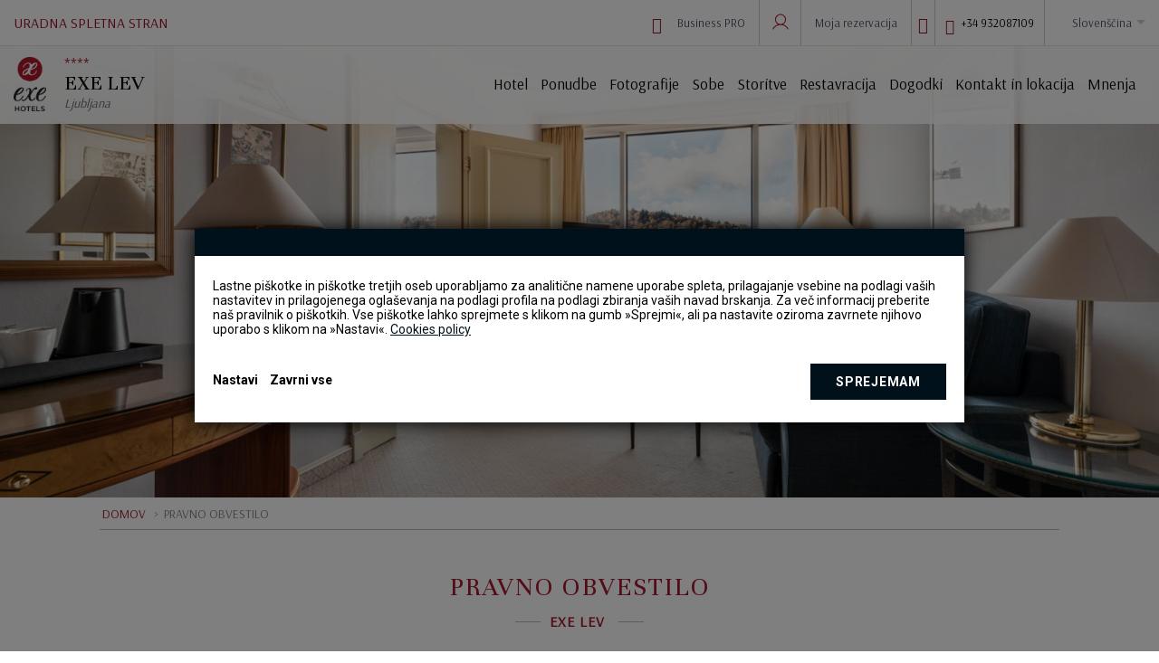

--- FILE ---
content_type: text/html; charset=UTF-8
request_url: https://www.exelev.com/pravno-obvestilo.html
body_size: 22906
content:
<!DOCTYPE html>
<html lang="sl" class=" _header_large _delete_ciudad">
	<head>
		<meta charset="utf-8"/>
		<title>Pravno obvestilo Exe Lev</title>
		<meta name="description" content="Pravno obvestilo Exe Lev"/>
		<meta property="og:url" content="https://www.exelev.com/pravno-obvestilo.html" />
<meta property="og:type" content="hotel"/>
<meta property="og:site_name" content="Exe Lev "/>
<meta property="og:title" content="Pravno obvestilo Exe Lev"/>
<meta property="og:description" content="Pravno obvestilo Exe Lev" />
<meta property="og:image" content="" /> 
<meta property="business:contact_data:street_address" content="Vošnjakova ulica 1 " />
<meta property="business:contact_data:locality" content="Ljubljana" />
<meta property="business:contact_data:postal_code" content="1000" />
<meta property="business:contact_data:country_name" content="Slovenia" />
<meta property="place:latitude" content="46.05625079" />
<meta property="place:longitude" content="14.50254657" />

		<meta name="viewport" content="user-scalable=no, width=device-width, initial-scale=1">
		<link rel="canonical" href="https://www.exelev.com/pravno-obvestilo.html"/>
		<link rel="stylesheet" href="/templates/cadenas/smart_propios_V6/css/style.css?_=202510160915"/>
		<link rel="stylesheet" href="/templates/cadenas/smart_propios_V6/css/engine.css"/>
		
			<link rel="stylesheet" href="/templates/cadenas/smart_propios_V6/css/colors/a6192e_9b1126.css?_=202510151040" />
		
		<link rel="stylesheet" href="/fonts/icons.css"/>
        <link rel="stylesheet" href="/css/style_icons_services_banderas.min.css">
		<link href="https://fonts.googleapis.com/css?family=Courgette|Droid+Serif|Open+Sans|Raleway|Arsenal|Unna" rel="stylesheet">
        <link href="https://fonts.googleapis.com/css2?family=Roboto:ital,wght@0,100..900;1,100..900&display=swap" rel="stylesheet">
		<!--[if lte IE 11]><script src="/js/libraries/html5shiv/3.7.0.js" async></script><![endif]-->
		<script type="text/javascript" src="/js/libraries/common/14.9.5.min.js"></script>
		<script src="//ajax.googleapis.com/ajax/libs/jqueryui/1.11.1/i18n/jquery-ui-i18n.min.js"></script>
		<script src="/js/libraries/hotlib/14.7.24.js"></script>
		<script src="/templates/cadenas/smart_propios_V6/js/jquery.mobile.custom.min.js"></script>
        <script src="/js/polyfills-0.2.1.js"></script>
        <script src="/templates/cadenas/smart_propios_V6/js/corporateSmart.js"></script>
		<script>
			var config={url:"/templates/cadenas/smart_propios_V6",lang:"sl"};
		</script>
	<link rel="shortcut icon" id="favicon"/>
		<!--[if lte IE 9]><link rel="stylesheet" href="/templates/cadenas/smart_propios_V6/css/ielte10.css"/><![endif]-->
		<link rel="alternate" hreflang="x-default" href="https://www.exelev.com/pravno-obvestilo.html"/>
<link rel="alternate" hreflang="sl" href="https://www.exelev.com/pravno-obvestilo.html"/>
<link rel="alternate" hreflang="es" href="https://www.exelev.com/ES/aviso-legal.html"/>
<link rel="alternate" hreflang="en" href="https://www.exelev.com/index.php"/>
<link rel="alternate" hreflang="it" href="https://www.exelev.com/index.php"/>
<link rel="alternate" hreflang="fr" href="https://www.exelev.com/index.php"/>
<link rel="alternate" hreflang="de" href="https://www.exelev.com/index.php"/>
<link rel="alternate" hreflang="pt" href="https://www.exelev.com/index.php"/>
<link rel="alternate" hreflang="ru" href="https://www.exelev.com/index.php"/>
<link rel="alternate" hreflang="nl" href="https://www.exelev.com/index.php"/>

        <script>
            $(document).ready(function(){
                if($('.tpl-functional10').length)tplFunctional10();
            });

            function tplFunctional10(){
                $('.tpl-functional10').each(function(){
                    var o = $(this),
                        input_form = $('> div > form > ul > li > label',o);

                    $('> input:required',input_form).blur(function(){
                        $(this).addClass('visited');
                    });
                    $('> #sta-tpl-functional10-Email-repeat',input_form).keyup(function(){
                        ($('> #sta-tpl-functional10-Email',input_form).val()==$('> #sta-tpl-functional10-Email-repeat',input_form).val())&$('> #sta-tpl-functional10-Email-repeat',input_form).val().length>0?
                           $('> #sta-tpl-functional10-Email-repeat',input_form).removeClass('invalid').addClass('valid'):
                           $('> #sta-tpl-functional10-Email-repeat',input_form).removeClass('valid').addClass('invalid');
                    });

                    function compareInputs(input1,input2){
                        return input1.val() == input2.val();
                    }
                });
            }

            $(document).ready(function(){
                if($('.glb-select').length)glbSelect();
            });
            function glbSelect(){
                $('.glb-select').each(function(){
                    var o = $(this);

                    $('> ul > li',o).click(function(){
                        var i = $(this).index();

                        $('> div',o).text($('select > option:eq('+i+')').text());
                        $('select > option').removeAttr('selected');
                        $('select > option:eq('+i+')').attr('selected','selected');
                    });
                });
                $('.glb-select').click(function(){
                    var o = $(this);

                    o.toggleClass('show');
                });
            }
</script>

			<script>
				var config = { url: "/CLIENTES/www.exelev.com", lang: "sl", ielt7: "" };
                const { group: engine_group, hotel_code: engine_hotel_code } = {"version_cms":"2026-01-25 06:22:06","web_type":"WI","hotel_code":"SYN2283","group":"eurostarshotels","hotel_id":2283,"config":{"app_code":"cms-engine","theme_values":{"mainColor":"#a6192e","thirdColor":"#4a90e2","headerColorDynamicText":"#ffffff","STgoldTier":"#ab8753","STsilverTier":"#939798","STblueTier":"#506caf","fontFamily4":"Montserrat , sans-serif","backgroundColor":"#9c9ca0","backgroundEngine":"#9c9ca0","secondColor":"#5ca70a","calendarColor":"#a6192e","colorFont":"#9c9ca0","engineColorFont":"#a6192e","defaultColor":"#000","headerColorIcons":"#a6192e","headerColorFont":"#a6192e","fontFamily1":"Roboto , sans-serif","fontFamily2":"DroidSerif","fontFamily3":"Icons","resizableImages":false},"dropdown_position":"bottom","show_texts":false,"isolate":0,"show_date_format":"minified","enable_wi_url":false,"engine_type":"standard","id_button_engine":null,"positions":{"engine_position":"relative"},"links":{"transportLink":{"value":null,"icon":"e90b","target":"","showIn":"","text":{"es":{"translatable_value":"Transportes"},"ca":{"translatable_value":"Transports"},"en":{"translatable_value":"Transport"},"it":{"translatable_value":"Trasporto"},"de":{"translatable_value":"Transport"},"pt":{"translatable_value":"Transporte"},"ru":{"translatable_value":"\u0422\u0440\u0430\u043d\u0441\u043f\u043e\u0440\u0442"},"nl":{"translatable_value":"Vervoer"},"fr":{"translatable_value":"Transport"},"bg":{"translatable_value":"\u0422\u0440\u0430\u043d\u0441\u043f\u043e\u0440\u0442"},"vi":{"translatable_value":"V\u1eadn t\u1ea3i"},"sl":{"translatable_value":"Transferji"},"ja":{"translatable_value":"\u79fb\u7ba1"}},"url":null},"activitiesLink":{"value":null,"showIn":"","icon":"e908","target":"","text":{"es":{"translatable_value":"Actividades"},"ca":{"translatable_value":"Activitats"},"en":{"translatable_value":"Activities"},"it":{"translatable_value":"Attivit\u00e0"},"de":{"translatable_value":"Aktivit\u00e4ten"},"pt":{"translatable_value":"Atividades"},"ru":{"translatable_value":"\u041c\u0435\u0440\u043e\u043f\u0440\u0438\u044f\u0442\u0438\u044f"},"nl":{"translatable_value":"Activiteiten"},"fr":{"translatable_value":"Activit\u00e9s"},"bg":{"translatable_value":"\u0414\u0435\u0439\u043d\u043e\u0441\u0442\u0438"},"vi":{"translatable_value":"C\u00e1c ho\u1ea1t \u0111\u1ed9ng"},"sl":{"translatable_value":"Dejavnosti"},"ja":{"translatable_value":"\u6d3b\u52d5\u5185\u5bb9"}},"url":null},"rentLink":{"value":null,"icon":"e909","showIn":"","target":"","url":null,"text":{"es":{"translatable_value":"Rentacar"},"ca":{"translatable_value":"Rentacar"},"en":{"translatable_value":"Rent a car"},"it":{"translatable_value":"Rent a car"},"de":{"translatable_value":"Rent a car"},"pt":{"translatable_value":"Rent a car"},"hu":{"translatable_value":"Rent a car"},"ar":{"translatable_value":"Rent a car"},"gl":{"translatable_value":"Rent a car"},"zi":{"translatable_value":"Rent a car"},"tr":{"translatable_value":"Rent a car"},"fr":{"translatable_value":"Rent a car"},"nl":{"translatable_value":"Rent a car"},"ru":{"translatable_value":"Rent a car"},"bg":{"translatable_value":"\u041a\u043e\u043b\u0438 \u043f\u043e\u0434 \u043d\u0430\u0435\u043c"},"vi":{"translatable_value":"Thu\u00ea m\u1ed9t chi\u1ebfc xe"},"sl":{"translatable_value":"Rentacar"},"sk":{"translatable_value":"Rentacar"},"ja":{"translatable_value":"\u30ec\u30f3\u30bf\u30ab\u30fc"}}}},"prices_active":true,"engine_active":true,"max_rooms":10,"default_lang":"autodetect","ignore_synergy_config":true,"max_adults":8,"default_adults":2,"max_childs":4,"default_childs":0,"outer_web":false,"focus_on_modal_view":false,"show_modal_view":false,"enable_promotion_code":true,"drop_down_list_type":false,"engine_visible":false,"theme":"default","mobile":{"show_texts":true},"tablet":{"show_texts":true}},"currency_code":"EUR","i18n":{"translationControl":{"tag":"translationControl","has_plural":0,"plural":""},"mejor precio garantizado":{"tag":"garantirano najni\u017eja cena","has_plural":0,"plural":""},"habitaci\u00f3n":{"tag":"soba","has_plural":1,"plural":"sobe"},"ni\u00f1o":{"tag":"otrok","has_plural":1,"plural":"otroci"},"entrada":{"tag":"Prihod","has_plural":0,"plural":""},"salida":{"tag":"odhod","has_plural":0,"plural":""},"adulto":{"tag":"odrasel","has_plural":1,"plural":"odrasli"},"aceptar":{"tag":"sprejmi","has_plural":0,"plural":""},"confirmar":{"tag":"potrdi","has_plural":0,"plural":""},"vuelo + hotel":{"tag":"let + hotel","has_plural":0,"plural":""},"aplicar":{"tag":"uporabiti","has_plural":0,"plural":""},"c\u00f3digo promocional":{"tag":"koda za popust","has_plural":0,"plural":""},"hotel":{"tag":"hotel","has_plural":1,"plural":"hoteli"},"Insertar c\u00f3digo promocional":{"tag":"Vnesite kodo za popust","has_plural":0,"plural":""},"vuelo_mas_hotel_link":{"tag":"","has_plural":0,"plural":""},"destino":{"tag":"destinacija","has_plural":0,"plural":""},"*Ni\u00f1os de 2 a 11 a\u00f1os":{"tag":"*Otroci od 2 do 11 let","has_plural":0,"plural":""},"buscar":{"tag":"iskanje","has_plural":0,"plural":""},"buscar por destino o por hotel":{"tag":"I\u0161\u010di po destinaciji ali hotelu","has_plural":0,"plural":""},"ir al listado de hoteles":{"tag":"pojdi na seznam hotelov","has_plural":0,"plural":""},"no se han encontrado destinos con este nombre":{"tag":"Nismo na\u0161li destinacij s tem imenom","has_plural":0,"plural":""},"tus \u00faltimas b\u00fasquedas":{"tag":"Zadnja iskanja","has_plural":0,"plural":""},"\u00bfQuieres a\u00f1adir un traslado?":{"tag":"\u017delite dodati prevoz?","has_plural":0,"plural":""},"test":{"tag":null,"has_plural":0,"plural":""},"hoteles en":{"tag":"hotels in","has_plural":1,"plural":null},"clean_and_safe_link":{"tag":"https:\/\/www.exehotels.co.uk\/clean-safe.html","has_plural":0,"plural":""},"insertar c\u00f3digo promocional":{"tag":"Vnesite kodo za popust","has_plural":0,"plural":""},"tengo un c\u00f3digo de descuento":{"tag":"imam kodo za popust","has_plural":0,"plural":""},"aplicado":{"tag":"uporabljen","has_plural":0,"plural":""},"c\u00f3digo descuento":{"tag":"Koda za popust","has_plural":0,"plural":""},"tengo un c\u00f3digo promocional":{"tag":"imam kodo za popust","has_plural":0,"plural":""},"rent_link":{"tag":null,"has_plural":0,"plural":""},"transfers_link":{"tag":null,"has_plural":0,"plural":""},"activities_link":{"tag":null,"has_plural":0,"plural":""},"transferencias":{"tag":"Transferji","has_plural":0,"plural":""},"alquileres":{"tag":"Rentacar","has_plural":0,"plural":""},"actividades":{"tag":"Dejavnosti","has_plural":0,"plural":""},"transportes":{"tag":"Transferji","has_plural":0,"plural":""},"\u00bfA d\u00f3nde te gustar\u00eda ir?":{"tag":"Where would you like to go?","has_plural":0,"plural":""},"Elige el destino o el hotel":{"tag":"Select your destination or hotel.","has_plural":0,"plural":""},"\u00bfCu\u00e1ndo quieres ir?":{"tag":"When do you want to go?","has_plural":0,"plural":""},"\u00bfCu\u00e1ndo?":{"tag":"Kdaj?","has_plural":0,"plural":""},"Hu\u00e9spedes":{"tag":"Gosti","has_plural":0,"plural":""},"restricci\u00f3n : Anticipaci\u00f3n m\u00ednima {value} d\u00edas":{"tag":"Minimum days in advance: {value} days","has_plural":0,"plural":""},"restricci\u00f3n : Estancia m\u00ednima {value} noches":{"tag":"Minimum stay: {value} nights","has_plural":0,"plural":""},"restricci\u00f3n : No se permite salida permitir salida":{"tag":"Check-out not permitted","has_plural":0,"plural":""},"restricci\u00f3n : No se permitir entrada":{"tag":"Check-in not permitted","has_plural":0,"plural":""},"* Estos precios son orientativos y podr\u00edan variar":{"tag":"* These prices are merely illustrative and may vary.","has_plural":0,"plural":""},"* Precios aproximados":{"tag":"* Okvirne cene.","has_plural":0,"plural":""},"* Precios aproximados en":{"tag":"* Okvirne cene v valuti","has_plural":0,"plural":""},"* Precios aproximados para 2 personas.":{"tag":"* Okvirne cene za 2 osebi.","has_plural":0,"plural":""},"para 2 personas.":{"tag":"za 2 osebi.","has_plural":0,"plural":""},"ocupacion":{"tag":"occupants","has_plural":0,"plural":""},"eliminar adulto":{"tag":"Remove an adult","has_plural":0,"plural":""},"a\u00f1adir adulto":{"tag":"Add an adult","has_plural":0,"plural":""},"eliminar ni\u00f1o":{"tag":"Remove a child","has_plural":0,"plural":""},"a\u00f1adir un ni\u00f1o":{"tag":"Add a child","has_plural":0,"plural":""},"eliminar habitacion completa":{"tag":"Remove entire room","has_plural":0,"plural":""},"eliminar una habitacion":{"tag":"Remove a room","has_plural":0,"plural":""},"a\u00f1adir otra habitacion":{"tag":"Add another room","has_plural":0,"plural":""},"confirmar busqueda":{"tag":"Confirm search reservation","has_plural":0,"plural":""},"busca destino":{"tag":"Search for a hotel or destination","has_plural":0,"plural":""},"elige fecha":{"tag":"Select reservation date","has_plural":0,"plural":""},"elige ocupantes":{"tag":"Select occupants","has_plural":0,"plural":""},"codigo promo":{"tag":"Enter promotional code","has_plural":0,"plural":""},"cerrar busqueda":{"tag":"Close reservation search","has_plural":0,"plural":""},"coincidencia texto":{"tag":null,"has_plural":0,"plural":""},"a\u00f1adir ni\u00f1o":{"tag":"add a child","has_plural":0,"plural":""},"edad del ni\u00f1o":{"tag":"child's age","has_plural":1,"plural":"children's age"},"a\u00f1o":{"tag":"year","has_plural":1,"plural":"years"},"motor":{"tag":"Book","has_plural":0,"plural":""}},"lang_info":{"code":"SL","syn2_code":"sl","date_format":null,"decimal_separator":null,"thousand_separator":null},"avail_url":"https:\/\/www.exelev.com\/Razpolozljivost.html","currencies":[{"id":1,"code":"EUR","symbol":"\u20ac","name":"EUR","ratio":1,"decimals":2,"main":1,"position":false,"thousand_separator":".","decimal_separator":",","exception":[]},{"id":2,"code":"USD","symbol":"$","name":"USD","ratio":1.18231,"decimals":2,"main":1,"position":true,"thousand_separator":".","decimal_separator":",","exception":[{"code":"US","position":true,"thousand_separator":",","decimal_separator":"."}]},{"id":4,"code":"GBP","symbol":"\u00a3","name":"GBP","ratio":0.8681,"decimals":2,"main":1,"position":true,"thousand_separator":".","decimal_separator":",","exception":[]},{"id":5,"code":"ARS","symbol":"ARS","name":"ARS","ratio":1696.14615,"decimals":2,"main":0,"position":false,"thousand_separator":".","decimal_separator":",","exception":[]},{"id":20,"code":"MAD","symbol":"MAD","name":"MAD","ratio":10.80342,"decimals":2,"main":0,"position":false,"thousand_separator":".","decimal_separator":",","exception":[]},{"id":28,"code":"AUD","symbol":"AUD","name":"AUD","ratio":1.7104,"decimals":2,"main":1,"position":false,"thousand_separator":".","decimal_separator":",","exception":[]},{"id":29,"code":"AZN","symbol":"AZN","name":"AZN","ratio":2.01138,"decimals":2,"main":0,"position":false,"thousand_separator":".","decimal_separator":",","exception":[]},{"id":41,"code":"BRL","symbol":"BRL","name":"BRL","ratio":6.2011,"decimals":2,"main":0,"position":false,"thousand_separator":".","decimal_separator":",","exception":[]},{"id":43,"code":"BGN","symbol":"BGN","name":"BGN","ratio":1.9558,"decimals":2,"main":0,"position":false,"thousand_separator":".","decimal_separator":",","exception":[]},{"id":46,"code":"CAD","symbol":"CAD","name":"CAD","ratio":1.6161,"decimals":2,"main":1,"position":false,"thousand_separator":".","decimal_separator":",","exception":[]},{"id":50,"code":"CLP","symbol":"CL$","name":"CLP","ratio":1024.63695,"decimals":2,"main":0,"position":false,"thousand_separator":".","decimal_separator":",","exception":[]},{"id":51,"code":"CNY","symbol":"CN\u00a5","name":"CNY","ratio":8.1778,"decimals":2,"main":0,"position":false,"thousand_separator":".","decimal_separator":",","exception":[]},{"id":52,"code":"COP","symbol":"COP","name":"COP","ratio":4305.17817,"decimals":0,"main":0,"position":false,"thousand_separator":".","decimal_separator":",","exception":[]},{"id":55,"code":"NZD","symbol":"NZ$","name":"NZD","ratio":1.9855,"decimals":2,"main":0,"position":false,"thousand_separator":".","decimal_separator":",","exception":[]},{"id":58,"code":"CUC","symbol":"CUC","name":"CUC","ratio":1.18231,"decimals":2,"main":0,"position":false,"thousand_separator":".","decimal_separator":",","exception":[]},{"id":60,"code":"CZK","symbol":"CZK","name":"CZK","ratio":24.257,"decimals":2,"main":0,"position":false,"thousand_separator":".","decimal_separator":",","exception":[]},{"id":61,"code":"DKK","symbol":"DKK","name":"DKK","ratio":7.4686,"decimals":2,"main":0,"position":false,"thousand_separator":".","decimal_separator":",","exception":[]},{"id":63,"code":"DOP","symbol":"DOP","name":"DOP","ratio":74.54353,"decimals":2,"main":0,"position":false,"thousand_separator":".","decimal_separator":",","exception":[]},{"id":72,"code":"GEL","symbol":"GEL","name":"GEL","ratio":3.18107,"decimals":2,"main":0,"position":false,"thousand_separator":".","decimal_separator":",","exception":[]},{"id":80,"code":"HKD","symbol":"HKD","name":"HKD","ratio":9.1561,"decimals":2,"main":0,"position":false,"thousand_separator":".","decimal_separator":",","exception":[]},{"id":81,"code":"HUF","symbol":"HUF","name":"HUF","ratio":382.15,"decimals":2,"main":0,"position":false,"thousand_separator":".","decimal_separator":",","exception":[]},{"id":83,"code":"INR","symbol":"INR","name":"INR","ratio":108.4365,"decimals":2,"main":1,"position":false,"thousand_separator":".","decimal_separator":",","exception":[]},{"id":84,"code":"IDR","symbol":"IDR","name":"IDR","ratio":19753.87,"decimals":2,"main":0,"position":false,"thousand_separator":".","decimal_separator":",","exception":[]},{"id":87,"code":"ILS","symbol":"ILS","name":"ILS","ratio":3.70781,"decimals":2,"main":0,"position":false,"thousand_separator":".","decimal_separator":",","exception":[]},{"id":89,"code":"JPY","symbol":"JPY","name":"JPY","ratio":185.71,"decimals":2,"main":0,"position":false,"thousand_separator":".","decimal_separator":",","exception":[]},{"id":94,"code":"KRW","symbol":"KRW","name":"KRW","ratio":1710.21242,"decimals":2,"main":0,"position":false,"thousand_separator":".","decimal_separator":",","exception":[]},{"id":103,"code":"CHF","symbol":"CHF","name":"CHF","ratio":0.9277,"decimals":2,"main":0,"position":false,"thousand_separator":".","decimal_separator":",","exception":[]},{"id":109,"code":"MYR","symbol":"MYR","name":"MYR","ratio":4.7033,"decimals":2,"main":0,"position":false,"thousand_separator":".","decimal_separator":",","exception":[]},{"id":114,"code":"MXN","symbol":"MXN","name":"MXN","ratio":20.53093,"decimals":2,"main":0,"position":false,"thousand_separator":",","decimal_separator":".","exception":[]},{"id":125,"code":"NOK","symbol":"NOK","name":"NOK","ratio":11.542,"decimals":2,"main":0,"position":false,"thousand_separator":".","decimal_separator":",","exception":[]},{"id":131,"code":"PEN","symbol":"PEN","name":"PEN","ratio":3.97357,"decimals":2,"main":0,"position":false,"thousand_separator":".","decimal_separator":",","exception":[]},{"id":132,"code":"PHP","symbol":"PHP","name":"PHP","ratio":69.368,"decimals":2,"main":0,"position":false,"thousand_separator":".","decimal_separator":",","exception":[]},{"id":133,"code":"PLN","symbol":"PLN","name":"PLN","ratio":4.2035,"decimals":2,"main":0,"position":false,"thousand_separator":".","decimal_separator":",","exception":[]},{"id":134,"code":"QAR","symbol":"QAR","name":"QAR","ratio":4.30361,"decimals":2,"main":0,"position":false,"thousand_separator":".","decimal_separator":",","exception":[]},{"id":135,"code":"RON","symbol":"RON","name":"RON","ratio":5.0945,"decimals":2,"main":0,"position":false,"thousand_separator":".","decimal_separator":",","exception":[]},{"id":136,"code":"RUB","symbol":"RUB","name":"RUB","ratio":89.28109,"decimals":2,"main":0,"position":false,"thousand_separator":".","decimal_separator":",","exception":[]},{"id":141,"code":"SAR","symbol":"SAR","name":"SAR","ratio":4.43367,"decimals":2,"main":0,"position":false,"thousand_separator":".","decimal_separator":",","exception":[]},{"id":145,"code":"SGD","symbol":"SGD","name":"SGD","ratio":1.5016,"decimals":2,"main":1,"position":false,"thousand_separator":".","decimal_separator":",","exception":[]},{"id":149,"code":"ZAR","symbol":"ZAR","name":"ZAR","ratio":18.9582,"decimals":2,"main":0,"position":false,"thousand_separator":".","decimal_separator":",","exception":[]},{"id":154,"code":"SEK","symbol":"SEK","name":"SEK","ratio":10.5705,"decimals":2,"main":0,"position":false,"thousand_separator":".","decimal_separator":",","exception":[]},{"id":159,"code":"THB","symbol":"THB","name":"THB","ratio":36.594,"decimals":2,"main":0,"position":false,"thousand_separator":".","decimal_separator":",","exception":[]},{"id":163,"code":"TRY","symbol":"TRY","name":"TRY","ratio":50.9084,"decimals":2,"main":0,"position":false,"thousand_separator":".","decimal_separator":",","exception":[]},{"id":167,"code":"AED","symbol":"AED","name":"AED","ratio":4.34204,"decimals":2,"main":0,"position":false,"thousand_separator":".","decimal_separator":",","exception":[]},{"id":172,"code":"VND","symbol":"VND","name":"VND","ratio":31221,"decimals":2,"main":0,"position":false,"thousand_separator":".","decimal_separator":",","exception":[]},{"id":173,"code":"XOF","symbol":"CFA","name":"XOF","ratio":655.957,"decimals":2,"main":0,"position":false,"thousand_separator":".","decimal_separator":",","exception":[]}]};
                window.frontLoader = window.frontLoader || {};	
                if (engine_group && !window.frontLoader.group) {
                    window.frontLoader.group = engine_group;
                }
                if(engine_hotel_code && !window.frontLoader.hotel_code){
                    window.frontLoader.hotel_code = engine_hotel_code;
                }
                var hotelCode = engine_hotel_code;
                var urlcompleta ='/templates/cadenas/smart_propios_V6/images/fotos_hotels/'+engine_hotel_code +'/favicon.ico';
                var urlDark = '/templates/cadenas/smart_propios_V6/images/fotos_hotels/'+engine_hotel_code +'/faviconDark.ico';
                var link = document.getElementById("favicon");
                if( link ) {
                    matcher = window.matchMedia('(prefers-color-scheme:dark)'),
                    changeDark = function(){
                        link.setAttribute('href', ( matcher.matches ) ? urlDark : urlcompleta)
                        };                
                    matcher.addListener( changeDark );
                    changeDark();
                }
			</script>

			
            <script type="text/javascript" src="/modulos/buscador_V6/templates/forms/js/cookies.min.js?_=2601230927"></script>
<!-- Google Tag Manager -->
<script>(function(w,d,s,l,i){w[l]=w[l]||[];w[l].push({'gtm.start':
new Date().getTime(),event:'gtm.js'});var f=d.getElementsByTagName(s)[0],
j=d.createElement(s),dl=l!='dataLayer'?'&l='+l:'';j.async=true;j.src=
'https://www.googletagmanager.com/gtm.js?id='+i+dl;f.parentNode.insertBefore(j,f);
})(window,document,'script','dataLayer','GTM-WWDLKF2');</script>
<!-- End Google Tag Manager -->
	</head>
    <body class="">
<!-- Google Tag Manager (noscript) -->
<noscript><iframe src="https://www.googletagmanager.com/ns.html?id=GTM-WWDLKF2"
height="0" width="0" style="display:none;visibility:hidden"></iframe></noscript>
<!-- End Google Tag Manager (noscript) -->

		
        <div style="display: none;">
            <div class="logo"></div>
            <div class="intro">Lastne piškotke in piškotke tretjih oseb uporabljamo za analitične namene uporabe spleta, prilagajanje vsebine na podlagi vaših nastavitev in prilagojenega oglaševanja na podlagi profila na podlagi zbiranja vaših navad brskanja. Za več informacij preberite naš pravilnik o piškotkih. Vse piškotke lahko sprejmete s klikom na gumb »Sprejmi«, ali pa nastavite oziroma zavrnete njihovo uporabo s klikom na »Nastavi«. <a href="/cookies.html" target="_blank">Cookies policy</a></div>
            <div class="cookie-config">Nastavi</div>
            <div class="cookie-rechazar">Zavrni vse</div>
            <div class="cookie-aceptar">Sprejemam</div>
            <div class="cookie-title-necesarias">Zahtevani tehnični piškotki</div>
            <div class="cookie-cont-necesarias">Potrebni so za upravljanje spletne navigacije in za ohranjanje povezave uporabnika. Ne moremo jih izključiti, ker bi to vplivalo na delovanje spletnega mesta.</div>
            <div class="cookie-title-person">Piškotki za prilagoditev</div>
            <div class="cookie-cont-person">Zahtevani so za poznavanje določenih nastavitev uporabnika. </div>
            <div class="cookie-title-anali">Analitični piškotki</div>
            <div class="cookie-cont-anali">Nam in tretjim osebam pomagajo pri zbiranju podatkov o uporabi spletnega mesta, za namen statistične analize, ki nam pomaga izboljšati strukturo in vsebino.</div>
            <div class="cookie-title-publi">Piškotki za vedenjsko oglaševanje</div>
            <div class="cookie-cont-publi">Pomagajo zbirati uporabnikove navade brskanja in ustvarijo profil njihovih zanimanj in jim prikazujejo prilagojene oglase.</div>
            <div class="cookie-confirm-all">SPREJMI VSE</div>
            <div class="cookie-confirm-select">Potrditev izbire</div>
           </div>
          <script>
              window.g_cookies_content = {
                logo: document.querySelector('.logo').innerHTML,
                intro: document.querySelector('.intro').innerHTML,
                cookie_config: document.querySelector('.cookie-config').innerHTML,
                cookie_rechazar: document.querySelector('.cookie-rechazar').innerHTML,
                cookie_aceptar: document.querySelector('.cookie-aceptar').innerHTML,
                cookie_title_necesarias: document.querySelector('.cookie-title-necesarias').innerHTML,
                cookie_cont_necesarias: document.querySelector('.cookie-cont-necesarias').innerHTML,
                cookie_title_person: document.querySelector('.cookie-title-person').innerHTML,
                cookie_cont_person: document.querySelector('.cookie-cont-person').innerHTML,
                cookie_title_anali: document.querySelector('.cookie-title-anali').innerHTML,
                cookie_cont_anali: document.querySelector('.cookie-cont-anali').innerHTML,
                cookie_title_publi: document.querySelector('.cookie-title-publi').innerHTML,
                cookie_cont_publi: document.querySelector('.cookie-cont-publi').innerHTML,
                cookie_confirm_all: document.querySelector('.cookie-confirm-all').innerHTML,
                cookie_confirm_select: document.querySelector('.cookie-confirm-select').innerHTML
              };
              function getCookie(name) {
                let cookieArr = document.cookie.split(";");
                for (let i = 0; i < cookieArr.length; i++) {
                  let cookie = cookieArr[i].trim();
                  if (cookie.startsWith(name + "=")) {
                    return true;
                  }
                }
                return false;
              }
            
              let usuarioCookie = getCookie("controlCookies");
            
              if (!usuarioCookie) {
                let link = document.createElement('link');
                link.rel = 'stylesheet';
                link.href = 'https://www.grupohotusa.com/ja/globalCookies/style.css';
                document.body.appendChild(link);
                let script = document.createElement('script');
                script.src = 'https://www.grupohotusa.com/ja/globalCookies/controlCookiesVanilla.js';
                document.body.appendChild(script);
              }
            </script>
      
    <!-- menu header NoLogin -->
    
<div class="padreTpl-header2">
    <header class="tpl-header2 ">
        <input id="tpl-header-language" type="checkbox"/>
        <input id="tpl-header-nav" type="checkbox"/>
        <input id="tpl-header-motor" type="checkbox"/>
        <div class="collapse">
            <div>Uradna spletna stran</div>
            <div>
                <a href="https://www.exelev.com/corporate.html">Business PRO</a>
                <div class="sta-login-module"><script src="/modulos/frontendLoader/dist/apps/cms/login/runtime.6af3dc17fb786265.js" type="module"></script><script src="/modulos/frontendLoader/dist/apps/cms/login/main.94f113ae74d4f416.js" type="module"></script>
<base href="/"><script type="text/javascript">
  window.frontLoader = window.frontLoader || {};
  window.appConfig = window.frontLoader['cms-login'] || {config:{}};

  const configTag = {"app_code":"cms-login","cromatic":{"mainColor":"#847648","secondColor":"#5ca70a"},"iconName":"userIcon","single_tab":false,"password_recovery":"steps","cms_elements":{"cms_url_register":"https:\/\/www.eurostarshotels.co.uk\/startraveler"},"login_code":"startraveler","entity":"loyalty","hotel_id":"2283","email":"reservations@exelev.com"};
  if(configTag !== undefined) {
    Object.assign(window.appConfig.config, configTag);
  }
  
  Object.assign(window.appConfig, {i18n: {"translationControl":{"tag":"translationControl","has_plural":0,"plural":""},"DNI":{"tag":"ID","has_plural":0,"plural":""},"NIE":{"tag":"NIE","has_plural":0,"plural":""},"CC":{"tag":"CC","has_plural":0,"plural":""},"CIE":{"tag":"CIE","has_plural":0,"plural":""},"BI":{"tag":"BI","has_plural":0,"plural":""},"pasaporte":{"tag":"passport","has_plural":0,"plural":""},"personalausweis":{"tag":"personalausweis","has_plural":0,"plural":""},"este usuario ya existe. Si no recuerdas tu contrase\u00f1a puedes restablecerla desde el login Star Traveler del men\u00fa superior de la web":{"tag":"An error occurred. If you need further assistance, please do not hesitate to contact us by email at","has_plural":0,"plural":""},"este usuario ya est\u00e1 pendiente de activaci\u00f3n":{"tag":"An error occurred. If you need further assistance, please do not hesitate to contact us by email at","has_plural":0,"plural":""},"documento identificativo inv\u00e1lido":{"tag":"invalid identification document","has_plural":0,"plural":""},"la cuenta no existe":{"tag":"Ra\u010dun ne obstaja","has_plural":0,"plural":""},"CNI":{"tag":"CNI","has_plural":0,"plural":""},"hubo un error, int\u00e9ntelo de nuevo m\u00e1s tarde":{"tag":"Pri\u0161lo je do napake, poskusite kasneje","has_plural":0,"plural":""},"cuenta pendiente de verificaci\u00f3n, en breves recibir\u00e1s un email para completar el proceso.":{"tag":"Ra\u010dun je v postopku preverjanja \u2013 v kratkem boste prejeli e-po\u0161tno sporo\u010dilo za dokon\u010danje postopka.","has_plural":0,"plural":""},"campo obligatorio":{"tag":"Obvezno polje","has_plural":0,"plural":""},"el campo {field} no puede tener menos de {min} caracteres en may\u00fasculas":{"tag":"the {field} field must contain at least {min} characters in uppercase","has_plural":0,"plural":""},"el campo {field} no puede tener menos de {min} caracteres especiales":{"tag":"the {field} field must contain at least {min} special characters","has_plural":0,"plural":""},"el campo {field} no puede tener menos de {minLength} caracteres":{"tag":"the {field} field cannot have fewer than {minLength} characters","has_plural":0,"plural":""},"el campo {field} no puede tener menos de {min} caracteres en min\u00fasculas":{"tag":"the {field} field must contain at least {min} characters in lowercase","has_plural":0,"plural":""},"el campo {field} no puede tener m\u00e1s de {maxLength} caracteres":{"tag":"the {field} field cannot have more than {maxLength} characters","has_plural":0,"plural":""},"introduce un email v\u00e1lido":{"tag":"Vnesite pravilni e-naslov","has_plural":0,"plural":""},"el campo {field} no puede tener menos de {min} caracter num\u00e9rico":{"tag":"the {field} field cannot have less than {min} numeric character","has_plural":0,"plural":""},"el campo {field} tiene que ser un n\u00famero":{"tag":"the {field} field must be a number","has_plural":0,"plural":""},"el c\u00f3digo promocional no es v\u00e1lido":{"tag":"the promotional code is not valid","has_plural":0,"plural":""},"el documento introducido no es v\u00e1lido":{"tag":"the document provided is not valid","has_plural":0,"plural":""},"la fecha introducida no es v\u00e1lida":{"tag":"the entered date is not valid","has_plural":0,"plural":""},"los correos electr\u00f3nicos no coinciden":{"tag":"the email addresses do not match","has_plural":0,"plural":""},"el campo {field} tiene que ser igual al campo {alterField}":{"tag":"the {field} field must be equal to the {alterField} field","has_plural":0,"plural":""},"introduce un tel\u00e9fono v\u00e1lido":{"tag":"enter a valid phone number","has_plural":0,"plural":""},"todos los campos son obligatorios.":{"tag":"all fields are required.","has_plural":0,"plural":""},"duplicated_tax_number":{"tag":"An error occurred. If you need further assistance, please do not hesitate to contact us by email at","has_plural":0,"plural":""},"el campo solo acepta valores alfanum\u00e9ricos":{"tag":"The field only accepts alphanumeric values","has_plural":0,"plural":""},"cerrar sesi\u00f3n":{"tag":"Izpis","has_plural":0,"plural":""},"inicia sesi\u00f3n o":{"tag":"Vpi\u0161ite se ali","has_plural":0,"plural":""},"iniciar sesi\u00f3n":{"tag":"Vpis","has_plural":0,"plural":""},"email":{"tag":"E-naslov","has_plural":0,"plural":""},"reg\u00edstrate":{"tag":"se registrirajte","has_plural":0,"plural":""},"si a\u00fan no eres miembro":{"tag":"\u010de \u0161e niste v\u010dlanjeni v program","has_plural":0,"plural":""},"recu\u00e9rdame":{"tag":"Spomni me","has_plural":0,"plural":""},"contrase\u00f1a":{"tag":"Geslo","has_plural":0,"plural":""},"\u00bfhas olvidado tu contrase\u00f1a?":{"tag":"Ali ste pozabili geslo?","has_plural":0,"plural":""},"{field} incorrecta":{"tag":"Nepravilno {field}","has_plural":0,"plural":""},"nueva contrase\u00f1a":{"tag":"new password","has_plural":0,"plural":""},"iniciar Sesi\u00f3n":{"tag":"Vpis","has_plural":0,"plural":""},"si no recuerdas tu contrase\u00f1a, por favor introduce el email asociado a tu cuenta para que podamos enviarte las instrucciones para restablecerla":{"tag":"\u010ce se ne spomnite svojega gesla, vnesite e-po\u0161tni naslov, povezan z va\u0161im ra\u010dunom, da vam lahko po\u0161ljemo navodila za ponastavitev.","has_plural":0,"plural":""},"restablecer contrase\u00f1a":{"tag":"Ponastavi geslo","has_plural":0,"plural":""},"por seguridad, te recomendamos que no utilices una contrase\u00f1a vinculada a otro sitio web.":{"tag":"for security reasons, we advise against using a password linked to another website.","has_plural":0,"plural":""},"error de petici\u00f3n":{"tag":"request error","has_plural":0,"plural":""},"repetir nueva contrase\u00f1a":{"tag":"repeat new password","has_plural":0,"plural":""},"revisa tu bandeja de entrada, en breves recibir\u00e1s un email para modificar tu contrase\u00f1a":{"tag":"Preverite svoj e-po\u0161tni predal \u2013 v kratkem boste prejeli sporo\u010dilo za spremembo gesla","has_plural":0,"plural":""},"\u00bfno lo has recibido?":{"tag":"haven\u2019t received it?","has_plural":0,"plural":""},"c\u00f3digo de verificaci\u00f3n":{"tag":"verification code","has_plural":0,"plural":""},"reenviar c\u00f3digo":{"tag":"resend code","has_plural":0,"plural":""},"por favor, introduce el c\u00f3digo de verificaci\u00f3n que te hemos enviado al email asociado a tu cuenta dig********@roomleader.com":{"tag":"please enter the verification code we sent to the email address linked to your account dig********@roomleader.com","has_plural":0,"plural":""},"continuar":{"tag":"continue","has_plural":0,"plural":""},"volver al inicio de sesi\u00f3n":{"tag":"Nazaj na vpis","has_plural":0,"plural":""},"cargando":{"tag":"loading","has_plural":0,"plural":""},"hotel":{"tag":"hotel","has_plural":0,"plural":""},"acceso exclusivo corporate":{"tag":"Exclusive Corporate Access","has_plural":0,"plural":""},"{puntos} puntos Star Traveler":{"tag":"{puntos} to\u010dk Star Traveler","has_plural":0,"plural":""},"inicia sesi\u00f3n para acceder a tus tarifas exclusivas":{"tag":"Log in to access your exclusive rates","has_plural":0,"plural":""},"\u00bfproblemas de acceso? Contacta con el hotel AQUI":{"tag":"Access issues? Contact the hotel HERE","has_plural":0,"plural":""},"iniciar sesi\u00f3n en starTraveler o corporate":{"tag":"Sign in to Star Traveler or Corporate","has_plural":0,"plural":""},"mostrar contrase\u00f1a":{"tag":"Show password","has_plural":0,"plural":""},"ocultar contrase\u00f1a":{"tag":"Hide password","has_plural":0,"plural":""}}});

  Object.assign(window.frontLoader, {
    generation_time: '2026-01-25 06:22:06',
    group: 'eurostarshotels',
    grecaptcha_key: "6Lc7yr8UAAAAAAYHIYC2fmy_s1OFEtfZr5SLbgCr",
    'cms-login': window.appConfig
  });

  if(!window.frontLoader.lang_info) {
    window.frontLoader.lang_info = {"code":"SL","date_format":"d\/m\/Y","decimal_separator":",","thousand_separator":"."};
  }
  
</script>
<div class="globalSizing" id="cms-login"></div>

</div>
                <a href="https://www.exelev.com/moja-rezervacija.html">Moja rezervacija</a>
                <a href="mailto:reservations@exelev.com"></a>
               
                <div class="tpl-topHeader-eh_tlfn">
                        <div class="sta-topHeader-eh_tlfn sta-nav">
                            <label>
                                <input type="checkbox">
                                <span>+34 932087109</span>
                                <span></span>
                                <ul>
                                    <li>
                                        <a href="tel:+34 932087109">
                                            <span>+34 932087109</span>
                                        </a>
                                    </li>
                                    <li data-display="">
                                        <a href="tel:">
                                            <span></span>
                                        </a>
                                    </li>                  
                                </ul>
                            </label>
                            <div class="sta-topHeader-eh_tlfdesk">
                            <a class="tel" href="tel:+34 932087109">
                                <span>+34 932087109</span>
                            </a>
                            <a class="tel2" href="tel:" data-display="">
                                <span></span>
                            </a>
                            </div>
                        </div>
                    </div>

                <div></div>
                <label>
                    <input type="checkbox">
                    <div></div>
                    
                </label>
                <label for="tpl-header-language">
    <div class="lang-SL">
        <span class="sta-language-movil">SL</span>
        <span class="sta-language-pc">Slovenščina</span>
    </div>
    <ul>
        <li>
            <a class="lang-ES sta-language-pc" href="https://www.exelev.com/ES/aviso-legal.html">
                <span class="sta-language-movil">ES</span>
                <span class="sta-language-pc">Español</span>
            </a>
        </li>
        <li>
            <a class="lang-EN sta-language-pc" href="https://www.exelev.com/index.php">
                <span class="sta-language-movil">EN</span>
                <span class="sta-language-pc">English</span>
            </a>
        </li>
        <li>
            <a class="lang-IT sta-language-pc" href="https://www.exelev.com/index.php">
                <span class="sta-language-movil">IT</span>
                <span class="sta-language-pc">Italiano</span>
            </a>
        </li>
        <li>
            <a class="lang-FR sta-language-pc" href="https://www.exelev.com/index.php">
                <span class="sta-language-movil">FR</span>
                <span class="sta-language-pc">Français</span>
            </a>
        </li>
        <li>
            <a class="lang-AL sta-language-pc" href="https://www.exelev.com/index.php">
                <span class="sta-language-movil">AL</span>
                <span class="sta-language-pc">Deutsch</span>
            </a>
        </li>
        <li>
            <a class="lang-PT sta-language-pc" href="https://www.exelev.com/index.php">
                <span class="sta-language-movil">PT</span>
                <span class="sta-language-pc">Português</span>
            </a>
        </li>
        <li>
            <a class="lang-RU sta-language-pc" href="https://www.exelev.com/index.php">
                <span class="sta-language-movil">RU</span>
                <span class="sta-language-pc">Русский</span>
            </a>
        </li>
        <li>
            <a class="lang-NL sta-language-pc" href="https://www.exelev.com/index.php">
                <span class="sta-language-movil">NL</span>
                <span class="sta-language-pc">Nederlands</span>
            </a>
        </li>
    </ul>
</label>
            </div>
        </div>
        
        <div class="mas sta-header2_down ">
            <a href="https://www.exelev.com/" class="sta-header2-logo_web" data-logo="/templates/cadenas/smart_propios/img/web/exe-vertical-positivo.png" data-stars="****">
                <img src="/templates/cadenas/smart_propios/img/web/exe-vertical-positivo.png" alt="Exe Lev "/>
            </a>
            <a href="https://www.exelev.com/" class="sta-header2-info_header">
                <span>****</span>
                <div>Exe Lev  </div>
                <div><span class="sta-header2_ciudadHotel">Ljubljana</span>, <span class="sta-header2_pronviciaHotel">Ljubljana</span></div>
            </a>
            <nav class="sta-header2_nav">
                <ul class="sta-header2_nav_pcList">
                    <!-- en pc aparecen aquí -->
                </ul>
                <div class="sta-header2_nav_mobContainer">
                    <label for="tpl-header-nav">
                        <span>Prikaži več</span>
                        <span>Zapreti</span>
                        <span></span>
                    </label>
                    <ul class="sta-header2_nav_mobList">

                        <li class="sta-header2_nav_mobElem">
                            <input type="checkbox" id="submenu_0">
                            <a class="HOME" href="https://www.exelev.com/">Hotel</a>
                            <div class="no_child">

                                    <a href="https://www.exelev.com/index.php?action=muestra_elemento&idioma=SL&id_elemento=69988"></a>
                            </div>
                            <label for="submenu_0"></label>
                        </li>
                        <li class="sta-header2_nav_mobElem">
                            <input type="checkbox" id="submenu_1">
                            <a class="PROMOCIONES" href="https://www.exelev.com/ponudbe-.html">Ponudbe </a>
                            <div class="no_child">

                                    <a href="https://www.exelev.com/vodeni-ogled-mesta.html">Vodeni ogled mesta</a>
                            </div>
                            <label for="submenu_1"></label>
                        </li>
                        <li class="sta-header2_nav_mobElem">
                            <input type="checkbox" id="submenu_2">
                            <a class="GALERIA" href="https://www.exelev.com/fotografije.html">Fotografije</a>
                            <div class="no_child">

                            </div>
                            <label for="submenu_2"></label>
                        </li>
                        <li class="sta-header2_nav_mobElem">
                            <input type="checkbox" id="submenu_3">
                            <a class="HABITACIONES" href="https://www.exelev.com/sobe.html">Sobe</a>
                            <div class="no_child">

                                    <a href="https://www.exelev.com/klasična-dvoposteljna-soba.html">Klasična dvoposteljna soba</a>
                                    <a href="https://www.exelev.com/executive-soba-s-francosko-posteljo.html">Executive soba s francosko posteljo</a>
                                    <a href="https://www.exelev.com/executive-dvoposteljna-soba-s-pogledom-na-grad.html">Executive dvoposteljna soba s pogledom na grad</a>
                                    <a href="https://www.exelev.com/junior-suita.html">Junior Suita</a>
                                    <a href="https://www.exelev.com/executive-suita.html">Executive suita</a>
                                    <a href="https://www.exelev.com/premier-suite.html">Premier suite</a>
                            </div>
                            <label for="submenu_3"></label>
                        </li>
                        <li class="sta-header2_nav_mobElem">
                            <input type="checkbox" id="submenu_4">
                            <a class="SERVICIOS" href="https://www.exelev.com/storitve.html">Storitve</a>
                            <div class="no_child">

                            </div>
                            <label for="submenu_4"></label>
                        </li>
                        <li class="sta-header2_nav_mobElem">
                            <input type="checkbox" id="submenu_5">
                            <a class="RESTAURANTE" href="https://www.exelev.com/restavracija.html">Restavracija</a>
                            <div class="no_child">

                                    <a href="https://www.exelev.com/index.php?action=muestra_elemento&idioma=SL&id_elemento=69993">Kulinarika</a>
                            </div>
                            <label for="submenu_5"></label>
                        </li>
                        <li class="sta-header2_nav_mobElem">
                            <input type="checkbox" id="submenu_6">
                            <a class="SALONES" href="https://www.exelev.com/dogodki.html">Dogodki</a>
                            <div class="no_child">

                                    <a href="https://www.exelev.com/salones/karantanija.html">Karantanija</a>
                            </div>
                            <label for="submenu_6"></label>
                        </li>
                        <li class="sta-header2_nav_mobElem">
                            <input type="checkbox" id="submenu_7">
                            <a class="CONTACTO" href="https://www.exelev.com/kontakt-in-lokacija.html">Kontakt in lokacija</a>
                            <div class="">

                            </div>
                            <label for="submenu_7"></label>
                        </li>
                        <li class="sta-header2_nav_mobElem">
                            <input type="checkbox" id="submenu_8">
                            <a class="OPINIONES" href="https://www.exelev.com/mnenja-.html">Mnenja </a>
                            <div class="">

                            </div>
                            <label for="submenu_8"></label>
                        </li>
                    </ul>
                </div>
                <!-- END menu_row -->
                <div class="sta-reserva_dispo">
                    <span>Rezerviraj</span>
                </div>
            </nav> 
            <div class="sta-reserva"></div>

            <label for="tpl-header-nav">
                <span></span>
            </label>
        </div>
        <div class="sta-reservar_button">
            <label for="tpl-header-motor">
                <span class="sta-reservar">Rezerviraj</span>
                <span class="sta-cerrar">Zapreti</span>
            </label>
        </div>
    </header>
</div>
<!-- modal login -->

<!-- FIN modal login -->

<!-- modal login -->
<div class="tpl-modalLogin-eh">
  <div class="sta-modalLogin-eh_max">
    <img src="/templates/cadenas/smart_propios/img/web/exe-vertical-positivo.png">
    <button class="sta-modalLogin-eh_modalCerrar"></button>
    
    <div class="sta-modalLogin-eh_content">

      <!-- Formulario de login -->
      <form class="sta-modalLogin-eh_form" method="post" action="">

        <input type="hidden" class="sta-modalLogin-eh_form_ok" value="https://www.exelev.com/" />
        <input type="hidden" class="sta-modalLogin-eh_form_urlPlantilla" value="https://www.exelev.com/corporate.html" />
        <input type="hidden" name="modulo[login_V2][action]" value="loginar_global" />

        <label class="sta-modalLogin-eh_label sta-icoMail">
          <input type="text" required class="sta-modalLogin-eh_user" name="modulo[login_V2][usuario]" autocomplete="off">
          <span>E-pošta</span>
        </label>

        <label class="sta-modalLogin-eh_label sta-icoPass">
          <input type="password" required class="sta-modalLogin-eh_pass" name="modulo[login_V2][password]">
          <span>Geslo</span>
        </label>

        <div class="sta-modalLogin-eh_table">
          <div class="sta-modalLogin-eh_cell">
            <label class="sta-modalLogin-eh_labelCheck fn-tabIndex" tabindex="0">
              <input type="checkbox" class="sta-modalLogin-eh_remember sta-inputFixed" tabindex="-1">
              <span>Zapomni si me</span>
            </label>
          </div>
          <div class="sta-modalLogin-eh_cell">
            <button type="button" class="sta-modalLogin-eh_forget">
              Ste pozabili geslo?
            </button>
          </div>
        </div>

        <div class="sta-modalLogin-eh_form_error">
          <div>Vnesite pravilno e-pošto ali geslo</div>
        </div>

        <button type="submit" class="sta-modalLogin-eh_submit">
          Prijava
        </button>

        <div class="sta-modalLogin-eh_form_links">
          <a href="https://www.eurostarshotels.co.uk/corporate" target="_blank">Business PRO</a>
          <a href="https://www.eurostarshotels.co.uk/startraveler" target="_blank">Star Traveler</a>
        </div>
      </form>

      <!-- Formulario para recuperar contraseña -->
      <form class="sta-modalLogin-eh_formForget">

        <input type="hidden" class="sta-modalLogin-eh_formForget_urlPlantilla" value="https://www.eurostarshotels.co.uk/corporate">
        <input type="hidden" class="sta-modalLogin-eh_formForget_ok" value="https://www.exelev.com/">
        <input type="hidden" name="modulo[login_V2][action]" value="password_olvidada_global">

        <div class="sta-modalLogin-eh_title">Ste pozabili geslo?</div>

        <label class="sta-modalLogin-eh_label sta-icoMail">
          <input type="text" name="modulo[login_V2][email]" required class="sta-modalLogin-eh_user">
          <span>Vnesite vaš e-poštni naslov</span>
        </label>

        <div class="sta-modalLogin-eh_error">
          <input type="hidden" value="Kmalu boste prejeli e-pošto z vašim geslom" class="sta-modalLogin-eh_error_ok">
          <input type="hidden" value="Vnesite pravilno e-pošto/ uporabniško ime" class="sta-modalLogin-eh_error_ko">
        </div>

        <button type="submit" class="sta-modalLogin-eh_submit">
          Pošlji
        </button>

        <div class="sta-modalLogin-eh_form_links">
          <button class="sta-modalLogin-eh_back" type="button">Nazaj</button>
        </div>
      </form>

    </div>
  </div>
</div>

<!-- FIN modal login -->
    <!-- fin menu header NoLogin -->
    <!-- menu header Login -->
    
    <!-- fin menu header Login -->

    <main>
        <div class="tpl-cabecera">
        <input type="hidden" value="https://www.exelev.com//templates/cadenas/smart_propios_V6/images/fotos_hotels/SYN2283/photos/slide.jpg">
      </div>
      <script>
      
        (function (o, $) {
          if (o) {
            function cargarImagen() {
              $o.css("background-image", "url('" + url + "')");
            };
              var $o = $(o),
              url = o.querySelector("input").value;
           
              if( $o.css('display') != 'none' && url ){
                cargarImagen()
              } else if(url) {
                var controlResize = function () {
                  if ($o.css("display") != "none") {
                    $(window).off("resize", controlResize);
                    cargarImagen();
                  };
                };
                $(window).on("resize", controlResize);
              };
          };
        })(document.querySelector(".tpl-cabecera"), jQuery);
        
            
          </script>
<div class="sta-monoHotel_pages">
    <!-- Motor -->
<!--GLOBAL  Motor MONO Ficha-->
<script src="/modulos/myTrackings_V2/templates/public/utils/ads.min.js?_=202512220900"></script>
<script src="/modulos/myTrackings_V2/templates/public/js/myTrackings_V2.min.js?_=202512220900"></script>

<script>
    var {config: engine_config, lang_info, i18n, currencies, group, hotel_id, hotel_code, web_type, currency_code, ...resto} = {"version_cms":"2026-01-25 06:22:06","web_type":"WI","hotel_code":"SYN2283","group":"eurostarshotels","hotel_id":2283,"config":{"app_code":"cms-engine","theme_values":{"mainColor":"#a6192e","thirdColor":"#4a90e2","headerColorDynamicText":"#ffffff","STgoldTier":"#ab8753","STsilverTier":"#939798","STblueTier":"#506caf","fontFamily4":"Montserrat , sans-serif","backgroundColor":"#9c9ca0","backgroundEngine":"#9c9ca0","secondColor":"#5ca70a","calendarColor":"#a6192e","colorFont":"#9c9ca0","engineColorFont":"#a6192e","defaultColor":"#000","headerColorIcons":"#a6192e","headerColorFont":"#a6192e","fontFamily1":"Roboto , sans-serif","fontFamily2":"DroidSerif","fontFamily3":"Icons","resizableImages":false},"dropdown_position":"bottom","show_texts":false,"isolate":0,"show_date_format":"minified","enable_wi_url":false,"engine_type":"standard","id_button_engine":null,"positions":{"engine_position":"relative"},"links":{"transportLink":{"value":null,"icon":"e90b","target":"","showIn":"","text":{"es":{"translatable_value":"Transportes"},"ca":{"translatable_value":"Transports"},"en":{"translatable_value":"Transport"},"it":{"translatable_value":"Trasporto"},"de":{"translatable_value":"Transport"},"pt":{"translatable_value":"Transporte"},"ru":{"translatable_value":"\u0422\u0440\u0430\u043d\u0441\u043f\u043e\u0440\u0442"},"nl":{"translatable_value":"Vervoer"},"fr":{"translatable_value":"Transport"},"bg":{"translatable_value":"\u0422\u0440\u0430\u043d\u0441\u043f\u043e\u0440\u0442"},"vi":{"translatable_value":"V\u1eadn t\u1ea3i"},"sl":{"translatable_value":"Transferji"},"ja":{"translatable_value":"\u79fb\u7ba1"}},"url":null},"activitiesLink":{"value":null,"showIn":"","icon":"e908","target":"","text":{"es":{"translatable_value":"Actividades"},"ca":{"translatable_value":"Activitats"},"en":{"translatable_value":"Activities"},"it":{"translatable_value":"Attivit\u00e0"},"de":{"translatable_value":"Aktivit\u00e4ten"},"pt":{"translatable_value":"Atividades"},"ru":{"translatable_value":"\u041c\u0435\u0440\u043e\u043f\u0440\u0438\u044f\u0442\u0438\u044f"},"nl":{"translatable_value":"Activiteiten"},"fr":{"translatable_value":"Activit\u00e9s"},"bg":{"translatable_value":"\u0414\u0435\u0439\u043d\u043e\u0441\u0442\u0438"},"vi":{"translatable_value":"C\u00e1c ho\u1ea1t \u0111\u1ed9ng"},"sl":{"translatable_value":"Dejavnosti"},"ja":{"translatable_value":"\u6d3b\u52d5\u5185\u5bb9"}},"url":null},"rentLink":{"value":null,"icon":"e909","showIn":"","target":"","url":null,"text":{"es":{"translatable_value":"Rentacar"},"ca":{"translatable_value":"Rentacar"},"en":{"translatable_value":"Rent a car"},"it":{"translatable_value":"Rent a car"},"de":{"translatable_value":"Rent a car"},"pt":{"translatable_value":"Rent a car"},"hu":{"translatable_value":"Rent a car"},"ar":{"translatable_value":"Rent a car"},"gl":{"translatable_value":"Rent a car"},"zi":{"translatable_value":"Rent a car"},"tr":{"translatable_value":"Rent a car"},"fr":{"translatable_value":"Rent a car"},"nl":{"translatable_value":"Rent a car"},"ru":{"translatable_value":"Rent a car"},"bg":{"translatable_value":"\u041a\u043e\u043b\u0438 \u043f\u043e\u0434 \u043d\u0430\u0435\u043c"},"vi":{"translatable_value":"Thu\u00ea m\u1ed9t chi\u1ebfc xe"},"sl":{"translatable_value":"Rentacar"},"sk":{"translatable_value":"Rentacar"},"ja":{"translatable_value":"\u30ec\u30f3\u30bf\u30ab\u30fc"}}}},"prices_active":true,"engine_active":true,"max_rooms":10,"default_lang":"autodetect","ignore_synergy_config":true,"max_adults":8,"default_adults":2,"max_childs":4,"default_childs":0,"outer_web":false,"focus_on_modal_view":false,"show_modal_view":false,"enable_promotion_code":true,"drop_down_list_type":false,"engine_visible":false,"theme":"default","mobile":{"show_texts":true},"tablet":{"show_texts":true}},"currency_code":"EUR","i18n":{"translationControl":{"tag":"translationControl","has_plural":0,"plural":""},"mejor precio garantizado":{"tag":"garantirano najni\u017eja cena","has_plural":0,"plural":""},"habitaci\u00f3n":{"tag":"soba","has_plural":1,"plural":"sobe"},"ni\u00f1o":{"tag":"otrok","has_plural":1,"plural":"otroci"},"entrada":{"tag":"Prihod","has_plural":0,"plural":""},"salida":{"tag":"odhod","has_plural":0,"plural":""},"adulto":{"tag":"odrasel","has_plural":1,"plural":"odrasli"},"aceptar":{"tag":"sprejmi","has_plural":0,"plural":""},"confirmar":{"tag":"potrdi","has_plural":0,"plural":""},"vuelo + hotel":{"tag":"let + hotel","has_plural":0,"plural":""},"aplicar":{"tag":"uporabiti","has_plural":0,"plural":""},"c\u00f3digo promocional":{"tag":"koda za popust","has_plural":0,"plural":""},"hotel":{"tag":"hotel","has_plural":1,"plural":"hoteli"},"Insertar c\u00f3digo promocional":{"tag":"Vnesite kodo za popust","has_plural":0,"plural":""},"vuelo_mas_hotel_link":{"tag":"","has_plural":0,"plural":""},"destino":{"tag":"destinacija","has_plural":0,"plural":""},"*Ni\u00f1os de 2 a 11 a\u00f1os":{"tag":"*Otroci od 2 do 11 let","has_plural":0,"plural":""},"buscar":{"tag":"iskanje","has_plural":0,"plural":""},"buscar por destino o por hotel":{"tag":"I\u0161\u010di po destinaciji ali hotelu","has_plural":0,"plural":""},"ir al listado de hoteles":{"tag":"pojdi na seznam hotelov","has_plural":0,"plural":""},"no se han encontrado destinos con este nombre":{"tag":"Nismo na\u0161li destinacij s tem imenom","has_plural":0,"plural":""},"tus \u00faltimas b\u00fasquedas":{"tag":"Zadnja iskanja","has_plural":0,"plural":""},"\u00bfQuieres a\u00f1adir un traslado?":{"tag":"\u017delite dodati prevoz?","has_plural":0,"plural":""},"test":{"tag":null,"has_plural":0,"plural":""},"hoteles en":{"tag":"hotels in","has_plural":1,"plural":null},"clean_and_safe_link":{"tag":"https:\/\/www.exehotels.co.uk\/clean-safe.html","has_plural":0,"plural":""},"insertar c\u00f3digo promocional":{"tag":"Vnesite kodo za popust","has_plural":0,"plural":""},"tengo un c\u00f3digo de descuento":{"tag":"imam kodo za popust","has_plural":0,"plural":""},"aplicado":{"tag":"uporabljen","has_plural":0,"plural":""},"c\u00f3digo descuento":{"tag":"Koda za popust","has_plural":0,"plural":""},"tengo un c\u00f3digo promocional":{"tag":"imam kodo za popust","has_plural":0,"plural":""},"rent_link":{"tag":null,"has_plural":0,"plural":""},"transfers_link":{"tag":null,"has_plural":0,"plural":""},"activities_link":{"tag":null,"has_plural":0,"plural":""},"transferencias":{"tag":"Transferji","has_plural":0,"plural":""},"alquileres":{"tag":"Rentacar","has_plural":0,"plural":""},"actividades":{"tag":"Dejavnosti","has_plural":0,"plural":""},"transportes":{"tag":"Transferji","has_plural":0,"plural":""},"\u00bfA d\u00f3nde te gustar\u00eda ir?":{"tag":"Where would you like to go?","has_plural":0,"plural":""},"Elige el destino o el hotel":{"tag":"Select your destination or hotel.","has_plural":0,"plural":""},"\u00bfCu\u00e1ndo quieres ir?":{"tag":"When do you want to go?","has_plural":0,"plural":""},"\u00bfCu\u00e1ndo?":{"tag":"Kdaj?","has_plural":0,"plural":""},"Hu\u00e9spedes":{"tag":"Gosti","has_plural":0,"plural":""},"restricci\u00f3n : Anticipaci\u00f3n m\u00ednima {value} d\u00edas":{"tag":"Minimum days in advance: {value} days","has_plural":0,"plural":""},"restricci\u00f3n : Estancia m\u00ednima {value} noches":{"tag":"Minimum stay: {value} nights","has_plural":0,"plural":""},"restricci\u00f3n : No se permite salida permitir salida":{"tag":"Check-out not permitted","has_plural":0,"plural":""},"restricci\u00f3n : No se permitir entrada":{"tag":"Check-in not permitted","has_plural":0,"plural":""},"* Estos precios son orientativos y podr\u00edan variar":{"tag":"* These prices are merely illustrative and may vary.","has_plural":0,"plural":""},"* Precios aproximados":{"tag":"* Okvirne cene.","has_plural":0,"plural":""},"* Precios aproximados en":{"tag":"* Okvirne cene v valuti","has_plural":0,"plural":""},"* Precios aproximados para 2 personas.":{"tag":"* Okvirne cene za 2 osebi.","has_plural":0,"plural":""},"para 2 personas.":{"tag":"za 2 osebi.","has_plural":0,"plural":""},"ocupacion":{"tag":"occupants","has_plural":0,"plural":""},"eliminar adulto":{"tag":"Remove an adult","has_plural":0,"plural":""},"a\u00f1adir adulto":{"tag":"Add an adult","has_plural":0,"plural":""},"eliminar ni\u00f1o":{"tag":"Remove a child","has_plural":0,"plural":""},"a\u00f1adir un ni\u00f1o":{"tag":"Add a child","has_plural":0,"plural":""},"eliminar habitacion completa":{"tag":"Remove entire room","has_plural":0,"plural":""},"eliminar una habitacion":{"tag":"Remove a room","has_plural":0,"plural":""},"a\u00f1adir otra habitacion":{"tag":"Add another room","has_plural":0,"plural":""},"confirmar busqueda":{"tag":"Confirm search reservation","has_plural":0,"plural":""},"busca destino":{"tag":"Search for a hotel or destination","has_plural":0,"plural":""},"elige fecha":{"tag":"Select reservation date","has_plural":0,"plural":""},"elige ocupantes":{"tag":"Select occupants","has_plural":0,"plural":""},"codigo promo":{"tag":"Enter promotional code","has_plural":0,"plural":""},"cerrar busqueda":{"tag":"Close reservation search","has_plural":0,"plural":""},"coincidencia texto":{"tag":null,"has_plural":0,"plural":""},"a\u00f1adir ni\u00f1o":{"tag":"add a child","has_plural":0,"plural":""},"edad del ni\u00f1o":{"tag":"child's age","has_plural":1,"plural":"children's age"},"a\u00f1o":{"tag":"year","has_plural":1,"plural":"years"},"motor":{"tag":"Book","has_plural":0,"plural":""}},"lang_info":{"code":"SL","syn2_code":"sl","date_format":null,"decimal_separator":null,"thousand_separator":null},"avail_url":"https:\/\/www.exelev.com\/Razpolozljivost.html","currencies":[{"id":1,"code":"EUR","symbol":"\u20ac","name":"EUR","ratio":1,"decimals":2,"main":1,"position":false,"thousand_separator":".","decimal_separator":",","exception":[]},{"id":2,"code":"USD","symbol":"$","name":"USD","ratio":1.18231,"decimals":2,"main":1,"position":true,"thousand_separator":".","decimal_separator":",","exception":[{"code":"US","position":true,"thousand_separator":",","decimal_separator":"."}]},{"id":4,"code":"GBP","symbol":"\u00a3","name":"GBP","ratio":0.8681,"decimals":2,"main":1,"position":true,"thousand_separator":".","decimal_separator":",","exception":[]},{"id":5,"code":"ARS","symbol":"ARS","name":"ARS","ratio":1696.14615,"decimals":2,"main":0,"position":false,"thousand_separator":".","decimal_separator":",","exception":[]},{"id":20,"code":"MAD","symbol":"MAD","name":"MAD","ratio":10.80342,"decimals":2,"main":0,"position":false,"thousand_separator":".","decimal_separator":",","exception":[]},{"id":28,"code":"AUD","symbol":"AUD","name":"AUD","ratio":1.7104,"decimals":2,"main":1,"position":false,"thousand_separator":".","decimal_separator":",","exception":[]},{"id":29,"code":"AZN","symbol":"AZN","name":"AZN","ratio":2.01138,"decimals":2,"main":0,"position":false,"thousand_separator":".","decimal_separator":",","exception":[]},{"id":41,"code":"BRL","symbol":"BRL","name":"BRL","ratio":6.2011,"decimals":2,"main":0,"position":false,"thousand_separator":".","decimal_separator":",","exception":[]},{"id":43,"code":"BGN","symbol":"BGN","name":"BGN","ratio":1.9558,"decimals":2,"main":0,"position":false,"thousand_separator":".","decimal_separator":",","exception":[]},{"id":46,"code":"CAD","symbol":"CAD","name":"CAD","ratio":1.6161,"decimals":2,"main":1,"position":false,"thousand_separator":".","decimal_separator":",","exception":[]},{"id":50,"code":"CLP","symbol":"CL$","name":"CLP","ratio":1024.63695,"decimals":2,"main":0,"position":false,"thousand_separator":".","decimal_separator":",","exception":[]},{"id":51,"code":"CNY","symbol":"CN\u00a5","name":"CNY","ratio":8.1778,"decimals":2,"main":0,"position":false,"thousand_separator":".","decimal_separator":",","exception":[]},{"id":52,"code":"COP","symbol":"COP","name":"COP","ratio":4305.17817,"decimals":0,"main":0,"position":false,"thousand_separator":".","decimal_separator":",","exception":[]},{"id":55,"code":"NZD","symbol":"NZ$","name":"NZD","ratio":1.9855,"decimals":2,"main":0,"position":false,"thousand_separator":".","decimal_separator":",","exception":[]},{"id":58,"code":"CUC","symbol":"CUC","name":"CUC","ratio":1.18231,"decimals":2,"main":0,"position":false,"thousand_separator":".","decimal_separator":",","exception":[]},{"id":60,"code":"CZK","symbol":"CZK","name":"CZK","ratio":24.257,"decimals":2,"main":0,"position":false,"thousand_separator":".","decimal_separator":",","exception":[]},{"id":61,"code":"DKK","symbol":"DKK","name":"DKK","ratio":7.4686,"decimals":2,"main":0,"position":false,"thousand_separator":".","decimal_separator":",","exception":[]},{"id":63,"code":"DOP","symbol":"DOP","name":"DOP","ratio":74.54353,"decimals":2,"main":0,"position":false,"thousand_separator":".","decimal_separator":",","exception":[]},{"id":72,"code":"GEL","symbol":"GEL","name":"GEL","ratio":3.18107,"decimals":2,"main":0,"position":false,"thousand_separator":".","decimal_separator":",","exception":[]},{"id":80,"code":"HKD","symbol":"HKD","name":"HKD","ratio":9.1561,"decimals":2,"main":0,"position":false,"thousand_separator":".","decimal_separator":",","exception":[]},{"id":81,"code":"HUF","symbol":"HUF","name":"HUF","ratio":382.15,"decimals":2,"main":0,"position":false,"thousand_separator":".","decimal_separator":",","exception":[]},{"id":83,"code":"INR","symbol":"INR","name":"INR","ratio":108.4365,"decimals":2,"main":1,"position":false,"thousand_separator":".","decimal_separator":",","exception":[]},{"id":84,"code":"IDR","symbol":"IDR","name":"IDR","ratio":19753.87,"decimals":2,"main":0,"position":false,"thousand_separator":".","decimal_separator":",","exception":[]},{"id":87,"code":"ILS","symbol":"ILS","name":"ILS","ratio":3.70781,"decimals":2,"main":0,"position":false,"thousand_separator":".","decimal_separator":",","exception":[]},{"id":89,"code":"JPY","symbol":"JPY","name":"JPY","ratio":185.71,"decimals":2,"main":0,"position":false,"thousand_separator":".","decimal_separator":",","exception":[]},{"id":94,"code":"KRW","symbol":"KRW","name":"KRW","ratio":1710.21242,"decimals":2,"main":0,"position":false,"thousand_separator":".","decimal_separator":",","exception":[]},{"id":103,"code":"CHF","symbol":"CHF","name":"CHF","ratio":0.9277,"decimals":2,"main":0,"position":false,"thousand_separator":".","decimal_separator":",","exception":[]},{"id":109,"code":"MYR","symbol":"MYR","name":"MYR","ratio":4.7033,"decimals":2,"main":0,"position":false,"thousand_separator":".","decimal_separator":",","exception":[]},{"id":114,"code":"MXN","symbol":"MXN","name":"MXN","ratio":20.53093,"decimals":2,"main":0,"position":false,"thousand_separator":",","decimal_separator":".","exception":[]},{"id":125,"code":"NOK","symbol":"NOK","name":"NOK","ratio":11.542,"decimals":2,"main":0,"position":false,"thousand_separator":".","decimal_separator":",","exception":[]},{"id":131,"code":"PEN","symbol":"PEN","name":"PEN","ratio":3.97357,"decimals":2,"main":0,"position":false,"thousand_separator":".","decimal_separator":",","exception":[]},{"id":132,"code":"PHP","symbol":"PHP","name":"PHP","ratio":69.368,"decimals":2,"main":0,"position":false,"thousand_separator":".","decimal_separator":",","exception":[]},{"id":133,"code":"PLN","symbol":"PLN","name":"PLN","ratio":4.2035,"decimals":2,"main":0,"position":false,"thousand_separator":".","decimal_separator":",","exception":[]},{"id":134,"code":"QAR","symbol":"QAR","name":"QAR","ratio":4.30361,"decimals":2,"main":0,"position":false,"thousand_separator":".","decimal_separator":",","exception":[]},{"id":135,"code":"RON","symbol":"RON","name":"RON","ratio":5.0945,"decimals":2,"main":0,"position":false,"thousand_separator":".","decimal_separator":",","exception":[]},{"id":136,"code":"RUB","symbol":"RUB","name":"RUB","ratio":89.28109,"decimals":2,"main":0,"position":false,"thousand_separator":".","decimal_separator":",","exception":[]},{"id":141,"code":"SAR","symbol":"SAR","name":"SAR","ratio":4.43367,"decimals":2,"main":0,"position":false,"thousand_separator":".","decimal_separator":",","exception":[]},{"id":145,"code":"SGD","symbol":"SGD","name":"SGD","ratio":1.5016,"decimals":2,"main":1,"position":false,"thousand_separator":".","decimal_separator":",","exception":[]},{"id":149,"code":"ZAR","symbol":"ZAR","name":"ZAR","ratio":18.9582,"decimals":2,"main":0,"position":false,"thousand_separator":".","decimal_separator":",","exception":[]},{"id":154,"code":"SEK","symbol":"SEK","name":"SEK","ratio":10.5705,"decimals":2,"main":0,"position":false,"thousand_separator":".","decimal_separator":",","exception":[]},{"id":159,"code":"THB","symbol":"THB","name":"THB","ratio":36.594,"decimals":2,"main":0,"position":false,"thousand_separator":".","decimal_separator":",","exception":[]},{"id":163,"code":"TRY","symbol":"TRY","name":"TRY","ratio":50.9084,"decimals":2,"main":0,"position":false,"thousand_separator":".","decimal_separator":",","exception":[]},{"id":167,"code":"AED","symbol":"AED","name":"AED","ratio":4.34204,"decimals":2,"main":0,"position":false,"thousand_separator":".","decimal_separator":",","exception":[]},{"id":172,"code":"VND","symbol":"VND","name":"VND","ratio":31221,"decimals":2,"main":0,"position":false,"thousand_separator":".","decimal_separator":",","exception":[]},{"id":173,"code":"XOF","symbol":"CFA","name":"XOF","ratio":655.957,"decimals":2,"main":0,"position":false,"thousand_separator":".","decimal_separator":",","exception":[]}]};
    window.frontLoader = window.frontLoader || {};  
    window.frontLoader['cms-engine'] = {config: {...engine_config, ...resto}, i18n};
    
    if (lang_info && !window.frontLoader.lang_info) {
        window.frontLoader.lang_info = lang_info;
    }

    if (currencies && !window.frontLoader.currencies) {
        window.frontLoader.currencies = currencies;
    }

    if (group && !window.frontLoader.group) {
        window.frontLoader.group = group;
    }

    if (hotel_id && !window.frontLoader.hotel_id) {
        window.frontLoader.hotel_id = hotel_id;
    }

    if (hotel_code && !window.frontLoader.hotel_code) {
        window.frontLoader.hotel_code = hotel_code;
    }

    if (web_type && !window.frontLoader.web_type) {
        window.frontLoader.web_type = web_type;
    }

    if (currency_code && !window.frontLoader.currency_code) {
        window.frontLoader.currency_code = currency_code;
    }

    //var showBestPrice = true;
    var templateLabel = '/templates/cadenas/smart_propios_V6';

    /* if(window.engine_sygy_data && window.engine_sygy_data.group == "eurostarshotelcompany" || window.engine_sygy_data.group == "asociados"){
        showBestPrice = false;
    } */
    const migration  = true;
    if (!migration) {
        window.frontLoader['cms-engine'].config = _.defaults({
            links:{
                myBooking:{
                    enabled : false
                },
                hotelInfo : {
                    enabled:false,
                    data : "_%mejor precio garantizado%_"
                },
                hotelFly : _.defaults({hotelInfo:true,top:false,enabled:true}, window.frontLoader['cms-engine'].config.links.hotelFly),
                promoCode: window.frontLoader['cms-engine'].config.links.promoCode,
            }, 
            engine_visible: _.includes(templateLabel,'air'),
        }, window.frontLoader['cms-engine'].config);

        window.frontLoader['cms-engine'] = _.defaults({
            web_type:"WI",
            hotel_code: window.id_hotel,
        }, window.frontLoader['cms-engine']);

    }

</script>
<div>
    <div id="default_sygy_element_engine" ></div>
</div>
<script
        src="/igm/synergycms_searchengine/build/static/js/main.js?_=2601230927">
</script>

<!--  -->

</div>
        <div class="tpl-text3 ">
    <article>
        <header>
            <div>
                <div><a href="https://www.exelev.com/">Domov</a> <span>></span> Pravno obvestilo</div>
                <!-- <div>
                    <div>Deli</div>
                    <a href="mailto:?subject=Pravno obvestilo Exe Lev&amp;body=https://www.exelev.com/pravno-obvestilo.html" target="_blank">
                        <svg viewBox="0 0 612 612"><path d="M612,306C612,137.004,474.995,0,306,0C137.004,0,0,137.004,0,306c0,168.995,137.004,306,306,306 C474.995,612,612,474.995,612,306z M27.818,306C27.818,152.36,152.36,27.818,306,27.818c153.64,0,278.182,124.542,278.182,278.182 c0,153.641-124.542,278.183-278.182,278.183C152.36,584.182,27.818,459.64,27.818,306z"/><path d="M306.641,354.843l-41.479-36.306L146.568,420.198c4.311,4,10.13,6.49,16.548,6.49h287.048    c6.395,0,12.19-2.49,16.477-6.49L348.119,318.537L306.641,354.843z"/><path d="M466.713,193.692c-4.311-4.023-10.106-6.49-16.549-6.49H163.116c-6.394,0-12.19,2.491-16.5,6.538 l160.025,137.154L466.713,193.692z"/><polygon points="139,208.229 139,407.194 254.744,308.838 "/><polygon points="358.537,308.838 474.281,407.194 474.281,208.157 "/></svg>
                    </a>
                    <a href="http://www.facebook.com/sharer.php?u=https://www.exelev.com/pravno-obvestilo.html" target="_blank">
                        <svg viewBox="0 0 33.5 33.5"><path d="M 16.75 33.5 C 7.514 33.5 0 25.986 0 16.75 S 7.514 0 16.75 0 S 33.5 7.514 33.5 16.75 S 25.986 33.5 16.75 33.5 Z M 16.75 1.5 C 8.341 1.5 1.5 8.341 1.5 16.75 S 8.341 32 16.75 32 S 32 25.159 32 16.75 S 25.159 1.5 16.75 1.5 Z"></path><path d="M 21.096 13.454 h -2.961 v -1.941 c 0 -0.729 0.484 -0.897 0.824 -0.897 c 0.339 0 2.088 0 2.088 0 V 7.41 L 18.17 7.399 c -3.192 0 -3.918 2.39 -3.918 3.92 v 2.135 h -1.848 v 3.302 h 1.848 c 0 4.238 0 9.345 0 9.345 h 3.883 c 0 0 0 -5.157 0 -9.345 h 2.621 L 21.096 13.454 Z"></path></svg>
                    </a>
                    <a href="http://twitter.com/home?status=https://www.exelev.com/pravno-obvestilo.html" target="_blank">
                        <svg viewBox="0 0 33.5 33.5"><path d="M 16.75 33.5 C 7.514 33.5 0 25.986 0 16.75 S 7.514 0 16.75 0 S 33.5 7.514 33.5 16.75 S 25.986 33.5 16.75 33.5 Z M 16.75 1.5 C 8.341 1.5 1.5 8.341 1.5 16.75 S 8.341 32 16.75 32 S 32 25.159 32 16.75 S 25.159 1.5 16.75 1.5 Z"></path><path d="M 26.25 12 c -0.661 0.294 -1.374 0.492 -2.12 0.582 c 0.762 -0.457 1.347 -1.181 1.623 -2.043 c -0.713 0.424 -1.504 0.73 -2.346 0.896 c -0.673 -0.719 -1.633 -1.167 -2.694 -1.167 c -2.04 0 -3.694 1.653 -3.694 3.693 c 0 0.289 0.033 0.571 0.096 0.842 c -3.068 -0.154 -5.791 -1.624 -7.611 -3.858 c -0.316 0.545 -0.5 1.18 -0.5 1.856 c 0 1.281 0.652 2.41 1.643 3.073 c -0.605 -0.019 -1.174 -0.186 -1.672 -0.463 c 0 0.017 0 0.032 0 0.047 c 0 1.79 1.273 3.282 2.961 3.621 c -0.309 0.085 -0.635 0.13 -0.973 0.13 c -0.238 0 -0.469 -0.022 -0.693 -0.066 c 0.469 1.468 1.834 2.535 3.448 2.564 c -1.263 0.99 -2.854 1.581 -4.585 1.581 c -0.299 0 -0.592 -0.018 -0.882 -0.052 c 1.635 1.048 3.575 1.659 5.661 1.659 c 6.793 0 10.508 -5.627 10.508 -10.506 c 0 -0.16 -0.004 -0.321 -0.012 -0.479 C 25.13 13.391 25.755 12.74 26.25 12 Z"></path></svg>
                    </a>
                    <a href="http://plus.google.com/share?url=https://www.exelev.com/pravno-obvestilo.html" target="_blank">
                        <svg viewBox="0 0 33.5 33.5"><path d="M 16.75 33.5 C 7.514 33.5 0 25.986 0 16.75 S 7.514 0 16.75 0 S 33.5 7.514 33.5 16.75 S 25.986 33.5 16.75 33.5 Z M 16.75 1.5 C 8.341 1.5 1.5 8.341 1.5 16.75 S 8.341 32 16.75 32 S 32 25.159 32 16.75 S 25.159 1.5 16.75 1.5 Z"></path><polygon points="22.559,15.383 22.559,12.937 20.111,12.937 20.111,11.462 22.559,11.462 22.559,9.015 24.031,9.015 24.031,11.462 26.48,11.462 26.48,12.937 24.031,12.937 24.031,15.383"></polygon><path d="M 23.906 9.14 v 2.447 h 2.449 v 1.225 h -2.449 v 2.446 h -1.223 v -2.446 h -2.447 v -1.225 h 2.447 V 9.14 H 23.906 M 24.156 8.89 h -0.25 h -1.223 h -0.25 v 0.25 v 2.197 h -2.197 h -0.25 v 0.25 v 1.225 v 0.25 h 0.25 h 2.197 v 2.196 v 0.25 h 0.25 h 1.223 h 0.25 v -0.25 v -2.196 h 2.199 h 0.25 v -0.25 v -1.225 v -0.25 h -0.25 h -2.199 V 9.14 V 8.89 L 24.156 8.89 Z"></path><path d="M 14.051 27.021 c -3.366 0 -5.809 -1.423 -5.809 -3.384 c 0 -2.067 2.156 -4.281 5.365 -4.281 l 0.662 -0.007 c -0.314 -0.325 -0.588 -0.693 -0.588 -1.262 c 0 -0.287 0.067 -0.588 0.201 -0.896 c -0.101 0.006 -0.204 0.009 -0.309 0.009 c -2.433 0 -4.131 -1.7 -4.131 -4.136 c 0 -2.287 2.364 -4.294 5.061 -4.294 h 5.599 l -1.387 1.455 l -1.093 0.029 c 0.782 0.615 1.238 1.664 1.238 2.885 c 0 1.093 -0.559 2.107 -1.614 2.935 c -0.885 0.69 -1.019 0.951 -1.019 1.488 c 0 0.408 0.944 1.11 1.397 1.448 l 0.115 0.086 c 1.817 1.364 2.11 2.237 2.11 3.801 C 19.852 24.924 17.682 27.021 14.051 27.021 Z M 14.253 20.231 c -2.037 0 -3.759 1.286 -3.759 2.809 c 0 1.595 1.557 2.844 3.545 2.844 c 2.562 0 3.915 -0.955 3.915 -2.761 c 0 -0.18 -0.021 -0.357 -0.064 -0.544 c -0.189 -0.735 -0.859 -1.189 -1.787 -1.816 l -0.488 -0.333 c -0.395 -0.122 -0.846 -0.194 -1.309 -0.198 l -0.053 -0.125 V 20.231 Z M 13.645 9.881 c -0.529 0 -0.997 0.216 -1.354 0.623 c -0.516 0.589 -0.735 1.503 -0.602 2.509 c 0.228 1.738 1.48 3.082 2.915 3.125 c 0.001 0 0.003 0 0.005 0 c 0.603 0 1.055 -0.193 1.375 -0.559 c 0.452 -0.515 0.629 -1.348 0.498 -2.345 c -0.245 -1.869 -1.44 -3.311 -2.78 -3.353 l -0.057 -0.126 V 9.881 Z"></path><path d="M 19.811 8.895 l -1.186 1.244 H 17.23 c 0.984 0.563 1.506 1.722 1.506 3 c 0 1.173 -0.648 2.117 -1.566 2.836 c -0.896 0.7 -1.066 0.994 -1.066 1.587 c 0 0.508 1.07 1.265 1.563 1.634 c 1.713 1.286 2.061 2.095 2.061 3.701 c 0 2.005 -2.162 3.999 -5.676 3.999 c -3.082 0 -5.684 -1.254 -5.684 -3.259 c 0 -2.036 2.158 -4.156 5.24 -4.156 c 0.336 0 0.645 -0.01 0.963 -0.01 c -0.422 -0.41 -0.764 -0.763 -0.764 -1.384 c 0 -0.368 0.117 -0.72 0.281 -1.035 c -0.166 0.013 -0.338 0.022 -0.514 0.022 c -2.531 0 -4.006 -1.779 -4.006 -4.011 c 0 -2.184 2.244 -4.169 4.936 -4.169 C 15.893 8.895 19.811 8.895 19.811 8.895 M 14.672 16.264 c 1.385 0 2.176 -1.199 1.934 -3.046 c -0.246 -1.877 -1.471 -3.416 -2.9 -3.461 c -0.021 -0.001 -0.041 -0.001 -0.061 -0.001 c -1.396 0 -2.325 1.422 -2.08 3.273 c 0.246 1.878 1.604 3.19 3.035 3.233 C 14.624 16.264 14.647 16.264 14.672 16.264 M 14.039 26.009 c 2.996 0 4.04 -1.266 4.04 -2.886 c 0 -0.196 -0.024 -0.387 -0.067 -0.572 c -0.236 -0.917 -1.168 -1.419 -2.326 -2.224 c -0.418 -0.136 -0.883 -0.217 -1.379 -0.221 c -0.018 0 -0.036 0 -0.054 0 c -2.107 0 -3.884 1.36 -3.884 2.934 C 10.369 24.661 11.908 26.009 14.039 26.009 M 20.395 8.645 h -0.584 h -5.307 c -2.763 0 -5.186 2.064 -5.186 4.419 c 0 2.509 1.75 4.261 4.256 4.261 c 0.041 0 0.082 -0.001 0.122 -0.001 c -0.093 0.261 -0.14 0.517 -0.14 0.764 c 0 0.495 0.188 0.844 0.434 1.141 c -0.125 0.001 -0.252 0.003 -0.383 0.003 c -3.284 0 -5.49 2.278 -5.49 4.406 c 0 2.033 2.495 3.509 5.934 3.509 c 3.709 0 5.926 -2.16 5.926 -4.249 c 0 -1.789 -0.465 -2.628 -2.16 -3.901 l -0.115 -0.086 c -0.369 -0.273 -1.348 -1.002 -1.348 -1.348 c 0 -0.468 0.079 -0.694 0.971 -1.39 c 1.087 -0.852 1.662 -1.9 1.662 -3.033 c 0 -1.117 -0.373 -2.097 -1.023 -2.75 h 0.662 h 0.107 l 0.073 -0.077 l 1.186 -1.244 L 20.395 8.645 L 20.395 8.645 Z M 14.672 16.014 l -0.064 -0.001 c -1.374 -0.041 -2.575 -1.338 -2.795 -3.016 c -0.129 -0.971 0.08 -1.849 0.571 -2.41 c 0.333 -0.38 0.769 -0.581 1.261 -0.581 l 0.053 0.001 c 1.279 0.04 2.423 1.435 2.66 3.243 c 0.126 0.961 -0.04 1.759 -0.468 2.247 C 15.593 15.835 15.171 16.014 14.672 16.014 L 14.672 16.014 Z M 14.039 25.759 c -1.918 0 -3.42 -1.194 -3.42 -2.719 c 0 -1.43 1.698 -2.684 3.634 -2.684 h 0.051 c 0.438 0.004 0.865 0.07 1.271 0.197 c 0.157 0.109 0.311 0.213 0.458 0.313 c 0.905 0.612 1.559 1.054 1.737 1.747 c 0.04 0.171 0.06 0.34 0.06 0.51 C 17.829 24.872 16.554 25.759 14.039 25.759 L 14.039 25.759 Z"></path></svg>
                    </a>
                </div>-->
            </div> 
            <div>
                <h1>
                    Pravno obvestilo
                    <div>Exe Lev </div>
                </h1>
            </div>
        </header>
        <section class="text"><b>Legal warning</b><br><br>
The owner of this website is: EUROSTARS HOTEL COMPANY SL, registered in the Mercantile Registry of Barcelona volume 40703, Folio 196, Page B-372183, with CIF B64930910, telephone <a href="tel:+34932681010" style="text-decoration: none; color: #000;">(+34) 932681010</a> and e-mail <a href="mailto:info@eurostarshotels.com" style="text-decoration: none; color: #000;">info@eurostarshotels.com</a><br><br>

C/Mallorca 351, 08013 Barcelona, Spain<br><br>

EUROSTARS is a HOTUSA GROUP company, more information at <a href="http://www.hotusagroup.com/" style="text-decoration: none; color: #000;">www.grupohotusa.com</a><br><br>

To get more information about other contact forms, visit our main contact page.<br><br>
The source code, the graphical designs, the information and contents that appear in this Web are protected by rights of intellectual and industrial property pertaining to the website owner, or property of third parties, and they cannot be used without written authorization of the proprietary organizations.<br><br>
The user can exclusively use the material that appears here for its personal and deprived use, whenever it respects all the rights of intellectual property, industrial property and other rights of property, being, therefore, prohibited its reproduction or any other type of use with commercial aims or to incur illicit activities; its distribution, diffusion, as well as its modification, alteration, decompilation or storage for any purpose.<br><br>
The proprietary organizations, previously mentioned, will persecute the breach of the previous conditions as well as any illegal use of the presented/displayed contents exercising all the civil and penal actions that correspond to them.<br><br>
Our hotel classification by stars is done according to the international conventions, but it only provides information about the hotel category. The classification used in EUROSTARS HOTELS is done by the own hotels, and it has been checked by EUROSTARS HOTELS according with our own validation system and our clients experiences. Additional information and hotel descriptions is also based in the information provided by the hotel.
<br><br>
The use of this website implies the processing of personal data by its owner for the provision thereof in accordance with the provisions of the privacy policy section, where detailed information and rights are collected. For information on the use of cookies, the user can consult the cookie policy.</section>
    </article>
</div>

        
        
        
        
        
        
        
        
    </main>
        <footer class="footer">
            
            
            <div class="tpl-goup2"></div>
            <div class="tpl-footer">
    <div>
        <section>
            <img src="/templates/cadenas/smart_propios/img/web/exe-vertical-negativo.png" alt=""/>
            <div></div>
        </section>
        <div>
            <div itemscope itemtype="http://schema.org/PostalAddress">
                <div itemscope itemtype="http://schema.org/Hotel"><a href="https://www.exelev.com/" itemprop="name">Exe Lev <span>****</span></a></div>
                <div itemprop="streetAddress">Vošnjakova ulica 1 , <span itemprop="postalCode">1000</span></div> |
                <div itemprop="addressLocality">Ljubljana (<span itemprop="addressCountry">Slovenia</span>)</div>
                <div itemprop="telephone"> <a href="tel:+ 386 1 308 7000">+ 386 1 308 7000</a></div> |
				<div> <a href="tel:"></a></div> |
                <div itemprop="email"> <a href="mailto:reservations@exelev.com">reservations@exelev.com</a></div>
			<div></div><br />
      
            </div>
           <!-- <ul>
              <div class="tpl-share-footer">
                  <a href="mailto:?subject=Pravno obvestilo Exe Lev&amp;body=https://www.exelev.com/pravno-obvestilo.html" target="_blank">
                      <svg viewBox="0 0 612 612"><path d="M612,306C612,137.004,474.995,0,306,0C137.004,0,0,137.004,0,306c0,168.995,137.004,306,306,306 C474.995,612,612,474.995,612,306z M27.818,306C27.818,152.36,152.36,27.818,306,27.818c153.64,0,278.182,124.542,278.182,278.182 c0,153.641-124.542,278.183-278.182,278.183C152.36,584.182,27.818,459.64,27.818,306z"/><path d="M306.641,354.843l-41.479-36.306L146.568,420.198c4.311,4,10.13,6.49,16.548,6.49h287.048    c6.395,0,12.19-2.49,16.477-6.49L348.119,318.537L306.641,354.843z"/><path d="M466.713,193.692c-4.311-4.023-10.106-6.49-16.549-6.49H163.116c-6.394,0-12.19,2.491-16.5,6.538 l160.025,137.154L466.713,193.692z"/><polygon points="139,208.229 139,407.194 254.744,308.838 "/><polygon points="358.537,308.838 474.281,407.194 474.281,208.157 "/></svg>
                  </a>
                  <a href="http://www.facebook.com/sharer.php?u=https://www.exelev.com/pravno-obvestilo.html" target="_blank">
                      <svg viewBox="0 0 33.5 33.5"><path d="M 16.75 33.5 C 7.514 33.5 0 25.986 0 16.75 S 7.514 0 16.75 0 S 33.5 7.514 33.5 16.75 S 25.986 33.5 16.75 33.5 Z M 16.75 1.5 C 8.341 1.5 1.5 8.341 1.5 16.75 S 8.341 32 16.75 32 S 32 25.159 32 16.75 S 25.159 1.5 16.75 1.5 Z"></path><path d="M 21.096 13.454 h -2.961 v -1.941 c 0 -0.729 0.484 -0.897 0.824 -0.897 c 0.339 0 2.088 0 2.088 0 V 7.41 L 18.17 7.399 c -3.192 0 -3.918 2.39 -3.918 3.92 v 2.135 h -1.848 v 3.302 h 1.848 c 0 4.238 0 9.345 0 9.345 h 3.883 c 0 0 0 -5.157 0 -9.345 h 2.621 L 21.096 13.454 Z"></path></svg>
                  </a>
                  <a href="http://twitter.com/home?status=https://www.exelev.com/pravno-obvestilo.html" target="_blank">
                      <svg viewBox="0 0 33.5 33.5"><path d="M 16.75 33.5 C 7.514 33.5 0 25.986 0 16.75 S 7.514 0 16.75 0 S 33.5 7.514 33.5 16.75 S 25.986 33.5 16.75 33.5 Z M 16.75 1.5 C 8.341 1.5 1.5 8.341 1.5 16.75 S 8.341 32 16.75 32 S 32 25.159 32 16.75 S 25.159 1.5 16.75 1.5 Z"></path><path d="M 26.25 12 c -0.661 0.294 -1.374 0.492 -2.12 0.582 c 0.762 -0.457 1.347 -1.181 1.623 -2.043 c -0.713 0.424 -1.504 0.73 -2.346 0.896 c -0.673 -0.719 -1.633 -1.167 -2.694 -1.167 c -2.04 0 -3.694 1.653 -3.694 3.693 c 0 0.289 0.033 0.571 0.096 0.842 c -3.068 -0.154 -5.791 -1.624 -7.611 -3.858 c -0.316 0.545 -0.5 1.18 -0.5 1.856 c 0 1.281 0.652 2.41 1.643 3.073 c -0.605 -0.019 -1.174 -0.186 -1.672 -0.463 c 0 0.017 0 0.032 0 0.047 c 0 1.79 1.273 3.282 2.961 3.621 c -0.309 0.085 -0.635 0.13 -0.973 0.13 c -0.238 0 -0.469 -0.022 -0.693 -0.066 c 0.469 1.468 1.834 2.535 3.448 2.564 c -1.263 0.99 -2.854 1.581 -4.585 1.581 c -0.299 0 -0.592 -0.018 -0.882 -0.052 c 1.635 1.048 3.575 1.659 5.661 1.659 c 6.793 0 10.508 -5.627 10.508 -10.506 c 0 -0.16 -0.004 -0.321 -0.012 -0.479 C 25.13 13.391 25.755 12.74 26.25 12 Z"></path></svg>
                  </a>
                  <a href="http://plus.google.com/share?url=https://www.exelev.com/pravno-obvestilo.html" target="_blank">
                      <svg viewBox="0 0 33.5 33.5"><path d="M 16.75 33.5 C 7.514 33.5 0 25.986 0 16.75 S 7.514 0 16.75 0 S 33.5 7.514 33.5 16.75 S 25.986 33.5 16.75 33.5 Z M 16.75 1.5 C 8.341 1.5 1.5 8.341 1.5 16.75 S 8.341 32 16.75 32 S 32 25.159 32 16.75 S 25.159 1.5 16.75 1.5 Z"></path><polygon points="22.559,15.383 22.559,12.937 20.111,12.937 20.111,11.462 22.559,11.462 22.559,9.015 24.031,9.015 24.031,11.462 26.48,11.462 26.48,12.937 24.031,12.937 24.031,15.383"></polygon><path d="M 23.906 9.14 v 2.447 h 2.449 v 1.225 h -2.449 v 2.446 h -1.223 v -2.446 h -2.447 v -1.225 h 2.447 V 9.14 H 23.906 M 24.156 8.89 h -0.25 h -1.223 h -0.25 v 0.25 v 2.197 h -2.197 h -0.25 v 0.25 v 1.225 v 0.25 h 0.25 h 2.197 v 2.196 v 0.25 h 0.25 h 1.223 h 0.25 v -0.25 v -2.196 h 2.199 h 0.25 v -0.25 v -1.225 v -0.25 h -0.25 h -2.199 V 9.14 V 8.89 L 24.156 8.89 Z"></path><path d="M 14.051 27.021 c -3.366 0 -5.809 -1.423 -5.809 -3.384 c 0 -2.067 2.156 -4.281 5.365 -4.281 l 0.662 -0.007 c -0.314 -0.325 -0.588 -0.693 -0.588 -1.262 c 0 -0.287 0.067 -0.588 0.201 -0.896 c -0.101 0.006 -0.204 0.009 -0.309 0.009 c -2.433 0 -4.131 -1.7 -4.131 -4.136 c 0 -2.287 2.364 -4.294 5.061 -4.294 h 5.599 l -1.387 1.455 l -1.093 0.029 c 0.782 0.615 1.238 1.664 1.238 2.885 c 0 1.093 -0.559 2.107 -1.614 2.935 c -0.885 0.69 -1.019 0.951 -1.019 1.488 c 0 0.408 0.944 1.11 1.397 1.448 l 0.115 0.086 c 1.817 1.364 2.11 2.237 2.11 3.801 C 19.852 24.924 17.682 27.021 14.051 27.021 Z M 14.253 20.231 c -2.037 0 -3.759 1.286 -3.759 2.809 c 0 1.595 1.557 2.844 3.545 2.844 c 2.562 0 3.915 -0.955 3.915 -2.761 c 0 -0.18 -0.021 -0.357 -0.064 -0.544 c -0.189 -0.735 -0.859 -1.189 -1.787 -1.816 l -0.488 -0.333 c -0.395 -0.122 -0.846 -0.194 -1.309 -0.198 l -0.053 -0.125 V 20.231 Z M 13.645 9.881 c -0.529 0 -0.997 0.216 -1.354 0.623 c -0.516 0.589 -0.735 1.503 -0.602 2.509 c 0.228 1.738 1.48 3.082 2.915 3.125 c 0.001 0 0.003 0 0.005 0 c 0.603 0 1.055 -0.193 1.375 -0.559 c 0.452 -0.515 0.629 -1.348 0.498 -2.345 c -0.245 -1.869 -1.44 -3.311 -2.78 -3.353 l -0.057 -0.126 V 9.881 Z"></path><path d="M 19.811 8.895 l -1.186 1.244 H 17.23 c 0.984 0.563 1.506 1.722 1.506 3 c 0 1.173 -0.648 2.117 -1.566 2.836 c -0.896 0.7 -1.066 0.994 -1.066 1.587 c 0 0.508 1.07 1.265 1.563 1.634 c 1.713 1.286 2.061 2.095 2.061 3.701 c 0 2.005 -2.162 3.999 -5.676 3.999 c -3.082 0 -5.684 -1.254 -5.684 -3.259 c 0 -2.036 2.158 -4.156 5.24 -4.156 c 0.336 0 0.645 -0.01 0.963 -0.01 c -0.422 -0.41 -0.764 -0.763 -0.764 -1.384 c 0 -0.368 0.117 -0.72 0.281 -1.035 c -0.166 0.013 -0.338 0.022 -0.514 0.022 c -2.531 0 -4.006 -1.779 -4.006 -4.011 c 0 -2.184 2.244 -4.169 4.936 -4.169 C 15.893 8.895 19.811 8.895 19.811 8.895 M 14.672 16.264 c 1.385 0 2.176 -1.199 1.934 -3.046 c -0.246 -1.877 -1.471 -3.416 -2.9 -3.461 c -0.021 -0.001 -0.041 -0.001 -0.061 -0.001 c -1.396 0 -2.325 1.422 -2.08 3.273 c 0.246 1.878 1.604 3.19 3.035 3.233 C 14.624 16.264 14.647 16.264 14.672 16.264 M 14.039 26.009 c 2.996 0 4.04 -1.266 4.04 -2.886 c 0 -0.196 -0.024 -0.387 -0.067 -0.572 c -0.236 -0.917 -1.168 -1.419 -2.326 -2.224 c -0.418 -0.136 -0.883 -0.217 -1.379 -0.221 c -0.018 0 -0.036 0 -0.054 0 c -2.107 0 -3.884 1.36 -3.884 2.934 C 10.369 24.661 11.908 26.009 14.039 26.009 M 20.395 8.645 h -0.584 h -5.307 c -2.763 0 -5.186 2.064 -5.186 4.419 c 0 2.509 1.75 4.261 4.256 4.261 c 0.041 0 0.082 -0.001 0.122 -0.001 c -0.093 0.261 -0.14 0.517 -0.14 0.764 c 0 0.495 0.188 0.844 0.434 1.141 c -0.125 0.001 -0.252 0.003 -0.383 0.003 c -3.284 0 -5.49 2.278 -5.49 4.406 c 0 2.033 2.495 3.509 5.934 3.509 c 3.709 0 5.926 -2.16 5.926 -4.249 c 0 -1.789 -0.465 -2.628 -2.16 -3.901 l -0.115 -0.086 c -0.369 -0.273 -1.348 -1.002 -1.348 -1.348 c 0 -0.468 0.079 -0.694 0.971 -1.39 c 1.087 -0.852 1.662 -1.9 1.662 -3.033 c 0 -1.117 -0.373 -2.097 -1.023 -2.75 h 0.662 h 0.107 l 0.073 -0.077 l 1.186 -1.244 L 20.395 8.645 L 20.395 8.645 Z M 14.672 16.014 l -0.064 -0.001 c -1.374 -0.041 -2.575 -1.338 -2.795 -3.016 c -0.129 -0.971 0.08 -1.849 0.571 -2.41 c 0.333 -0.38 0.769 -0.581 1.261 -0.581 l 0.053 0.001 c 1.279 0.04 2.423 1.435 2.66 3.243 c 0.126 0.961 -0.04 1.759 -0.468 2.247 C 15.593 15.835 15.171 16.014 14.672 16.014 L 14.672 16.014 Z M 14.039 25.759 c -1.918 0 -3.42 -1.194 -3.42 -2.719 c 0 -1.43 1.698 -2.684 3.634 -2.684 h 0.051 c 0.438 0.004 0.865 0.07 1.271 0.197 c 0.157 0.109 0.311 0.213 0.458 0.313 c 0.905 0.612 1.559 1.054 1.737 1.747 c 0.04 0.171 0.06 0.34 0.06 0.51 C 17.829 24.872 16.554 25.759 14.039 25.759 L 14.039 25.759 Z"></path></svg>
                  </a>
              </div>-->
                
                
                
                
                
                
                
                
                
                
                
                
                
            <!-- </ul> -->
        </div>
        <div>
            <div></div>
            <div>HOTEL EXE LEV LEVHO HOTEL d.o.o. <br/>Vošnjakova ulica 1. 1000 Ljubljana, Slovenia <br/>Matična številka/Registration number: 9155805000 <br/>ID št. za DDV/VAT Nr: SI 19097751.<br/> IBAN: SI56 0310 0100 3697 609</div>
        </div>
    </div>
</div>

            <ul class="tpl-list3">

    <li><a href="https://www.exelev.com/preprecevanje-goljufij.html">Preprečevanje goljufi</a></li>
    <li><a href="https://www.exelev.com/pravno-obvestilo.html">Pravno obvestilo</a></li>
    <li><a href="https://www.exelev.com/zascita-podatkov.html">Zaščita podatkov</a></li>
    <li><a href="https://www.exelev.com/splosni-pogoji-najema.html">Splošni pogoji najema</a></li>
</ul>
            <div class="tpl-goup">
    <svg viewBox="0 0 25.998 23.999"><path d="M 14.029 5.799 c -0.546 -0.547 -1.513 -0.547 -2.059 0 l -5.569 5.577 c -0.569 0.569 -0.569 1.492 0 2.061 c 0.569 0.57 1.491 0.57 2.059 0 l 3.083 -3.088 v 12.192 c 0 0.805 0.652 1.458 1.456 1.458 c 0.805 0 1.457 -0.653 1.457 -1.458 V 10.349 l 3.084 3.088 c 0.284 0.285 0.657 0.427 1.029 0.427 s 0.746 -0.143 1.029 -0.427 c 0.569 -0.57 0.569 -1.492 0 -2.062 L 14.029 5.799 Z" /><path d="M 1.456 2.916 h 23.086 c 0.804 0 1.456 -0.653 1.456 -1.458 S 25.346 0 24.542 0 H 1.456 C 0.652 0 0 0.653 0 1.458 S 0.652 2.916 1.456 2.916 Z" /></svg>
</div>
            
            
            
            
            
        </footer>
        <script src="/templates/cadenas/smart_propios_V6/js/scripts.js?_=202510151122"></script>
        <script>
            if(typeof config != 'undefined'){config = $.extend( true, config || {}, {lang: "sl", ielt7: "" });};var ua = navigator.userAgent.toLowerCase(),platform = navigator.platform.toLowerCase(),isMobile,platformName;platformName = ua.match(/ip(?:ad|od|hone)/) ? 'ios' : (ua.match(/(?:webos|android)/) || platform.match(/mac|win|linux/) || ['other'])[0],isMobile = /ios|android|webos/.test(platformName);  
            !function(e,t){function s(){e(".tpl-hubtype-eh > div").animate({right:"15px"},1e3,function(){t.getSessionStorageJSON("cargarZopimSms")||e(this).parent().addClass("sta-showSms")})}if(e(".tpl-hubtype-eh a").click(function(){e(".tpl-hubtype-eh #tpl-hubtype-eh_ball").prop("checked",!1)}),isMobile||mobile)e(".tpl-hubtype-eh .sta-zopim > a").attr("href","http://v2.zopim.com/widget/livechat.html?key=1YeAVJC0QLr3uy8NiX8Uy1eUFZHCsD5j"),s(),e(".tpl-hubtype-eh .sta-zopim").show();else{function a(){var e,t,s,a,i;window.$zopim||(e=document,t="script",s=$zopim=function(e){s._.push(e)},a=s.s=e.createElement(t),i=e.getElementsByTagName(t)[0],s.set=function(e){s.set._.push(e)},s._=[],s.set._=[],a.async=!0,a.setAttribute("charset","utf-8"),a.src="//v2.zopim.com/?1YeAVJC0QLr3uy8NiX8Uy1eUFZHCsD5j",s.t=+new Date,a.type="text/javascript",i.parentNode.insertBefore(a,i)),$zopim(function(){$zopim.livechat.bubble.setTitle("¿Necesitas ayuda?"),$zopim.livechat.setLanguage("es")})}t.getSessionStorageJSON("cargarZopim")?a():(s(),e(".tpl-hubtype-eh .sta-zopim").show(),e(".tpl-hubtype-eh > input").change(function(){e(".tpl-hubtype-eh").removeClass("sta-showSms"),t.setSessionStorageJSON("cargarZopimSms","1")}),e(".tpl-hubtype-eh .sta-zopim > a").click(function(s){s.preventDefault(),e(".tpl-hubtype-eh").fadeOut(),a(),$zopim(function(){$zopim.livechat.window.show()}),t.setSessionStorageJSON("cargarZopim","1")}))}if(e(".tpl-hubtype-eh .sta-closeWeekEnd,.tpl-hubtype-eh .sta-closeWeekEnd2").length){var i = new Date;switch (i.setMinutes(i.getMinutes()+i.getTimezoneOffset()+120),i.getDay()){case 0:case 6:e(".tpl-hubtype-eh .sta-closeWeekEnd,.tpl-hubtype-eh .sta-closeWeekEnd2").hide();break;case 1:(i.getHours() < 9 || i.getHours() > 18) && e(".tpl-hubtype-eh .sta-closeWeekEnd").hide();(i.getHours() < 9) && e(".tpl-hubtype-eh .sta-closeWeekEnd2").hide();break;case 2:case 3:case 4:(i.getHours() < 9 || i.getHours() > 18) && e(".tpl-hubtype-eh .sta-closeWeekEnd").hide();break;case 5:(i.getHours() < 9 || i.getHours() > 18) && e(".tpl-hubtype-eh .sta-closeWeekEnd").hide();(i.getHours() > 18) && e(".tpl-hubtype-eh .sta-closeWeekEnd2").hide();break;}}}(jQuery,hotusa());
        </script>
        
		
    </body>
</html>






--- FILE ---
content_type: text/css
request_url: https://www.exelev.com/templates/cadenas/smart_propios_V6/css/style.css?_=202510160915
body_size: 82181
content:
@charset 'UTF-8';
@font-face{font-family:'trado_reverse';src:url('../fonts/icons.eot');src:url('../fonts/icons.eot?#iefix')format('embedded-opentype'),url('../fonts/trado_reverse.woff')format('woff'),url('../fonts/trado_reverse.ttf')format('truetype'),url('../fonts/icons.svg#icons')format('svg');font-weight:normal;font-style:normal;}
@font-face{font-family:'icons';src:url('../fonts/icons.eot');src:url('../fonts/icons.eot?#iefix')format('embedded-opentype'),url('../fonts/icons.woff')format('woff'),url('../fonts/icons.ttf')format('truetype'),url('../fonts/icons.svg#icons')format('svg');font-weight:normal;font-style:normal;}
@import url(http://fonts.googleapis.com/css?family=Raleway);

*{color:inherit;border:0;margin:0;padding:0;}
a{text-size-adjust:none;-webkit-text-size-adjust:none;text-decoration:none;}
address{font-style:normal;}
b,strong{font-weight:600;}
body{cursor:default;font-size:12px;}
button{background:none;}
button,label{cursor:pointer;}
mark{background:none;}
li{list-style:none;}
:focus{outline:none;}
::-moz-focus-inner{border:0;}
summary::-webkit-details-marker{display:none;}
input.dn {display:none;}
input{background:none;}
/* new code */
/* #dispo{margin-bottom: 25px;} */
#dispo .tplSummary-sendDispo {display: none !important;}
/**/

.img-oculta{opacity:0;visibility:hidden;position:absolute;left:0;top:0;width:1px;height:1px;}

/* custom select */
.glb-select > div{cursor:pointer;}
.glb-select > ul{display:none;}
.glb-select > select{display:none;}
/* HOTLIB */

*:focus {outline:none;}
*::-moz-focus-inner {border:0;}

#bW {top:0;left:0;width:50px;height:50px;position:absolute;}
#bW div {overflow-y:scroll;}

.dots {overflow:hidden;white-space:nowrap;text-overflow:ellipsis;}
.fr{float:right;}
html[lang='ar'] .fr{float:left;}
.fl{float:left;}
.fc{text-align:center;}
.fc > li{display:inline-block;}

h1,h2,h3,h4,h5,h6{font-size:inherit;font-weight:inherit;}

html.sta-noScroll,
html.sta-noScroll body {overflow: hidden;}

html[lang='ar'] body > *{ direction: rtl;}

.botonGeneral{border: 2px solid #000;color: #fff;background-color: #000;font: 700 18px / 1 'Open Sans', sans-serif;letter-spacing: .1em;text-decoration: none;display: inline-block;vertical-align: middle;padding: 14px 15px 11px;min-width: 150px;border-radius: 2px;text-align: center;cursor: pointer;margin: 5px 10px;}
.botonGeneral.v2{color: #000;background-color: transparent;}

.tableGrande{overflow: auto;width: 100%;}
.tableGrande table{border-collapse: collapse;}
.tableGrande table, 
.tableGrande th, 
.tableGrande td {border: 1px solid;padding: 5px;}

/* init_webs */
@media(max-width:600px){
    main{padding-top:155px;}
}
main > *:last-child{padding-bottom:50px;}
/* new code */
#dispo main:after{-webkit-box-shadow:  none !important;-moz-box-shadow: none !important;box-shadow: none !important;}
/**/



/* modulos */

/* tpl-text2 */
.tpl-text2{text-align:center;padding:0 10px;}
.tpl-text2 > article > header{letter-spacing:2px;font:22px/30px 'Georgia',serif;padding:15px 0;border-bottom:1px solid #ccc;text-transform:uppercase;}
.tpl-text2 > article > section{font:14px/24px 'Raleway',sans-serif;color:#333;padding:15px 0;}
.tpl-text2 > article > section span{text-transform:uppercase;font-weight:bold;}
.tpl-text2 > article > section a:hover{text-decoration:none;}
@media(min-width:601px){
    .tpl-text2 > article{margin:0 auto;max-width:1010px;line-height:34px;}
    .tpl-text2 > article > header{line-height:34px;font-size:30px;}
    .tpl-text2 > article > section{line-height:30px;font-size:16px;}
}

.tpl-text2.aux1 > article > header{border:0;padding:30px 0 0;}

/* tpl-title */
.tpl-title{text-align:center;font-family:'Raleway',sans-serif;padding:0 10px;}
.tpl-slide:after{content:'';position:absolute;left:0;bottom:0;right:0;box-shadow:0 0 5px 4px rgba(0,0,0,.5);z-index:3;}
.tpl-title > div{line-height:30px;font:24px 'Georgia',serif;letter-spacing:3px;padding:15px 0;text-transform:uppercase;}
@media (min-width:601px)
{
    .tpl-title > div{margin:0 auto;max-width:1240px;line-height:34px;font-size:30px;}
}

/* tpl-slide */
.tpl-slide{max-height:716px;position:relative;text-align:center;color:#fff;font-family:'Raleway',sans-serif;}/*max-height:calc(100vh - 85px);*/

.tpl-slide > svg{z-index:5;cursor:pointer;background:rgba(0,0,0,.5);height:33px;width:15px;position:absolute;top:50%;transform:translateY(-50%);-webkit-transform:translateY(-50%);-ms-transform:translateY(-50%);fill:#fff;padding:20px 6px;transition:all .5s;}
.tpl-slide > svg:hover{background:rgba(0,0,0,.9);}
.tpl-slide > svg:first-of-type{left:-30px;}
.tpl-slide > svg:last-of-type{right:-30px;}
.tpl-slide:hover > svg:first-of-type{left:0;}
.tpl-slide:hover > svg:last-of-type{right:0;}
.tpl-slide .slide_container .slide > div{background-position:center;background-size:cover;position:absolute;top:0;left:0;bottom:0;right:0;opacity:0;z-index:2;transition:opacity .8s;}
.tpl-slide .slide_container .slide > div.select{opacity:1;z-index:1;}
.tpl-slide > div:last-of-type{position:absolute;width:100%;bottom:0;background:rgba(0,0,0,.5);z-index:2;border-top:#699f8f solid 3px;}
.tpl-slide > div:last-of-type > svg{display:none;}
.tpl-slide > div:last-of-type > div:first-of-type{position:absolute;left:50%;top:-45px;transform:translateX(-50%);-webkit-transform:translateX(-50%);-ms-transform:translateX(-50%);font-size:0;background:rgba(0,0,0,.5);border-radius:20px;padding:0 12px;cursor:pointer;}
.tpl-slide > div:last-of-type > div:first-of-type > div{display:inline-block;margin:0 3px;padding:12px 0;}
.tpl-slide > div:last-of-type > div:first-of-type > div:after{content:'';display:block;border-radius:50%;height:7px;width:7px;background:#fff;}
.tpl-slide > div:last-of-type > div:first-of-type > .select:after{background:#699f8f;}
.tpl-slide > div:last-of-type > article{padding:10px;}
.tpl-slide > div:last-of-type > article.none_child{display:none !important;}
.tpl-slide > div:last-of-type > article.only_child > section > svg{display:none;}
.tpl-slide > div:last-of-type > article > header{position:relative;font:18px 'Georgia',serif;text-transform:uppercase;}
.tpl-slide > div:last-of-type > article > section{position:relative;padding:10px 30px;}
.tpl-slide > div:last-of-type > article > section > div{overflow:hidden;}
.tpl-slide > div:last-of-type > article > section > div > div > *{font-size:0;}
.tpl-slide > div:last-of-type > article > section > div > div > * > *{display:inline-block;font-size:14px;vertical-align: middle;}
.tpl-slide > div:last-of-type > article > section > svg{fill:#fff;position:absolute;top:50%;transform:translateY(-50%);-ms-transform:translateY(-50%);-webkit-transform:translateY(-50%);height:27px;width:12px;cursor:pointer;}
.tpl-slide > div:last-of-type > article > section > svg:first-of-type{left:5px;}
.tpl-slide > div:last-of-type > article > section > svg:last-of-type{right:5px;}
.tpl-slide.only_one > svg{display:none;}
.tpl-slide.only_one > div:last-of-type > div:first-of-type{display:none;}
@media (min-width:601px){
    .tpl-slide > div:last-of-type > article{padding:10px 40px 0;position:relative;margin:0 115px;}
    .tpl-slide > div:last-of-type > article > header:after{content:'';display:block;background:#fff;height:1px;width:100px;margin:15px auto 5px;}
    .tpl-slide > div:last-of-type > article > section{position:static;}
    .tpl-slide > div:last-of-type > article > section > svg{}
    .tpl-slide > div:last-of-type > svg{display:block;position:absolute;width:100px;height:100px;left:10px;bottom:-30px;fill:rgba(150,150,150,.5);}
    html[lang='ar'] .tpl-slide > div:last-of-type > svg{left: auto; right: 10px;}
    .tpl-slide.sta-destacadosVertical .tpl-banner1{display: block;flex-wrap: nowrap;}
    .tpl-slide.sta-destacadosVertical .tpl-banner1>.dest1,
    .tpl-slide.sta-destacadosVertical .tpl-banner1>.dest3{margin: 0 10px 10px auto;}
}
@media(min-width:801px){
    .tpl-slide > div:last-of-type > article > header{max-width:none;font-size:24px;}
    .tpl-slide > div:last-of-type > article > section > div > div > *{font-size:16px;}
}
@media(min-width:1251px){
    .tpl-slide > div:last-of-type > article{margin:0 auto;max-width:940px;}
}

/* tpl-boxes */
.tpl-boxes{color:#fff;padding:10px;overflow:hidden;} /* ojo con safari */
.tpl-boxes > div{background-size:cover;background-position:center;font-family:'Raleway',sans-serif;padding:20px;box-sizing:border-box;text-align:center;}
.tpl-boxes > div > div > div{display:none;}
.tpl-boxes > div > div > article > header{font-size:24px;font-family:"Times New Roman",serif;text-transform:uppercase;}
.tpl-boxes > div > div > article > section > div:first-child{font-size:48px;color:#fff;padding:5px 0px;}
.tpl-boxes > div > div > article > section > div:last-of-type{font-size:15px;padding-bottom:20px;}
.tpl-boxes > div > div > article > section > a{text-transform:uppercase;text-decoration:none;border:2px solid #FFF;padding:8px 15px;font-size:14px;font-weight:bold;letter-spacing:3px;text-align:left;display:block;color:#fff;transition:all .5s;box-sizing:border-box;position:relative;}
.tpl-boxes > div > div > article > section > a:hover{background:rgba(255,255,255,0.5);}
.tpl-boxes > div > div > article > section > a > svg{fill:#fff;width:7px;height:15px;position:absolute;top:50%;right:15px;transform:translateY(-50%);-webkit-transform:translateY(-50%);-ms-transform:translateY(-50%);-moz-transform:translateY(-50%);}
.tpl-boxes > div > div:first-of-type{border-bottom: 1px solid #fff;margin-bottom: 20px;}
.tpl-boxes > div > div:first-of-type > article > section> a{display:none;}
mark.aux-boxes{display:none;}
mark.aux-boxes:first-of-type:empty ~ .tpl-boxes > div > div:first-of-type{display:none;}
mark.aux-boxes:last-of-type:empty ~ .tpl-boxes > div > div:first-of-type{border:none;margin:0px;}
mark.aux-boxes:last-of-type:empty ~ .tpl-boxes > div > div:first-of-type > article > section > a{display:block;}
mark.aux-boxes:last-of-type:empty ~ .tpl-boxes > div > div:last-of-type{display:none;}
mark.aux-boxes:first-of-type:empty ~ mark.aux-boxes:last-of-type:empty ~ .tpl-boxes{display:none;}
@media (min-width:601px){
    .tpl-boxes > div{padding:20px;font-size:0;}
    .tpl-boxes > div > div{display:inline-block;width:50%;box-sizing:border-box;}
    .tpl-boxes > div > div:first-of-type{border-right: 1px solid #fff; border-bottom: none; margin: 0px;}
    .tpl-boxes > div > div > article > header{height:65px;position:relative;}
    .tpl-boxes > div > div > article > header > div{position:absolute;bottom:0px;width: 100%;transform: translate(-50%);-ms-transform: translate(-50%);-moz-transform: translate(-50%);-webkit-transform: translate(-50%);text-align: center;left: 50%;letter-spacing:2px;}
    .tpl-boxes > div > div:first-of-type > article > section > a{padding:0px;border:none;letter-spacing:1px;display:inline-block;}
    .tpl-boxes > div > div:last-of-type > article > section > a{padding:0px;border:none;letter-spacing:1px;display:inline-block;}
    .tpl-boxes > div > div > article > section> a > svg{fill:#fff;transition:all .3s;right:0;}
    .tpl-boxes > div > div > article > section> a > span{padding-right:15px;}
    .tpl-boxes > div > div > article > section> a:hover{background:none;color:#000000;}
    .tpl-boxes > div > div > article > section> a:hover > svg{fill:#000000;}
}
@media (min-width:801px){
    .tpl-boxes{padding:20px 10px;}
    html[lang='ar'] .tpl-boxes{direction: rtl;}
    .tpl-boxes > div{margin:0px auto;max-width:1010px;padding:0px;text-align:center;}
    .tpl-boxes > div > div:first-of-type{border:none;}
    .tpl-boxes > div > div > *{display:inline-block!important;min-height:213px;font-size:15px;vertical-align:middle;color:#000;box-sizing:border-box;position:relative;width:50%;}
    .tpl-boxes > div > div > article{padding:0 10px;background:#dedede;position:relative;}
    .tpl-boxes > div > div > article:before{content:"";height:80px;border:10px solid #dedede;border-left:0 solid;border-bottom:15px solid transparent;left:-10px;position:absolute;}
    html[lang='ar'] .tpl-boxes > div > div > article:before{right: -10px; left: auto;border-left:10px solid #dedede; border-right: 0 solid;}
    .tpl-boxes > div > div > article:after{content:"";height:80px;border:10px solid #dedede;border-left:0 solid;border-top:15px solid transparent;left:-10px;position:absolute;bottom:0;}
    .tpl-boxes > div > div > article > header{font-size: 15px;}
    html[lang='ar'] .tpl-boxes > div > div > article:after{right: -10px; left: auto;border-left:10px solid #dedede; border-right: 0 solid;}
    .tpl-boxes > div > div > article > section > div:first-child{color:#ac6073;}
    .tpl-boxes > div > div > article > section> a{color:#ac6073;display:block;}
    .tpl-boxes > div > div > article > section> a:hover{color:#000000;}
    .tpl-boxes > div > div > article > section> a > svg{fill:#ac6073;}

    .tpl-boxes > div > div:first-of-type > div > div{overflow:hidden;height:35px;position:absolute;border-radius:20px;box-shadow:0px -1px 10px #000;left:30px;right:40px;top:50%;transform:translateY(-50%);-ms-transform:translateY(-50%);-webkit-transform:translateY(-50%);-moz-transform:translateY(-50%);}
    .tpl-boxes > div > div:first-of-type > div > div > span{display:block;height:100%;border-radius:20px;background:#fff;position:relative;transition:all 1s;}
    .tpl-boxes > div > div:first-of-type > div > div > div{left:0;opacity:0;top:-40px;position:absolute;font-size:15px;left:0;color:#fff;}
    .tpl-boxes > div > div:first-of-type > div > div > div:before{content:'';width:2px;height:36px;background:#fff;position:absolute;top:25px;left:-2px;}
    .tpl-boxes > div > div:first-of-type > div > div > div:after{content:'';width:6px;height:6px;background:#fff;position:absolute;border-radius:50%;top:20px;left:-4px;}
    .tpl-boxes > div > div:first-of-type > div > div > div > span{margin-left:-10px;}
    .tpl-boxes > div > mark:last-of-type:empty ~ div:first-of-type > article:after{display:block;}
    .tpl-boxes.show > div > div:first-of-type > div > div > span {left:0!important;}
    .tpl-boxes.show > div > div:first-of-type > div > div > div{opacity:1;transition:all .3s;transition-delay: 1s;}

    .tpl-boxes > div > div:last-of-type > div > div{position:absolute;top:50%;left:calc(50% - 20px);transform:translate(-50%,-50%);-webkit-transform:translate(-50%,-50%);-ms-transform:translate(-50%,-50%);-moz-transform:translate(-50%,-50%);}
    .tpl-boxes > div > div:last-of-type > div > div > svg{box-shadow:0px -1px 10px #000;border-radius:50%;width:138px;height:138px;}
    .tpl-boxes > div > div:last-of-type > div > div > svg > circle{transition:all 1s;stroke-dashoffset:310;stroke-dasharray:310;}
    .tpl-boxes > div > div:last-of-type > div > div > div{opacity:0;position:absolute;left:165px;top:calc(50% - 5px);color:#fff;transform:translateY(-50%);-webkit-transform:translateY(-50%);-ms-transform:translateY(-50%);-moz-transform:translateY(-50%);}
    .tpl-boxes > div > div:last-of-type > div > div > div:before{content:'';width:30px;height:2px;background:#fff;position:absolute;top:12px;right:35px;}
    .tpl-boxes > div > div:last-of-type > div > div > div:after{content:'';width:6px;height:6px;background:#fff;position:absolute;border-radius:50%;top:10px;left:-10px;}
    .tpl-boxes.show > div > div:last-of-type > div > div > svg > circle{stroke-dashoffset:0px;}
    .tpl-boxes.show > div > div:last-of-type > div > div > div{opacity:1;transition:all .3s;transition-delay:1s;}
}
@media (min-width:1101px){
  .tpl-boxes > div > div > article > header{font-size: 20px;}
}
/* tpl-boxes2 */
.tpl-boxes2{position:relative;text-align:center;padding:15px 0;font-family:'Raleway',sans-serif;}
.tpl-boxes2 > svg{text-align:center;z-index:5;position:absolute;top:50%;opacity:0;transform:translateY(-50%);-webkit-transform:translateY(-50%);-ms-transform:translateY(-50%);width:15px;height:30px;fill:#fff;background:rgba(0,0,0,.7);padding:20px 7px;transition:all .3s;}
.tpl-boxes2 > svg:hover{background:rgba(0,0,0,.9);}
.tpl-boxes2 > svg:first-of-type{left:0;}
.tpl-boxes2 > svg:last-of-type{right:0;}
.tpl-boxes2.to_left > svg:first-of-type,
.tpl-boxes2.to_right > svg:last-of-type,
.tpl-boxes2.to_both > svg{opacity:1;transition:all .3s;cursor:pointer;}
.tpl-boxes2 > div{margin: 0 auto;width:310px;position:relative;text-align:center;transition:all 1s;}
.tpl-boxes2 > div > div{max-height:370px;overflow:hidden;}
.tpl-boxes2 > div > div > div{display:-webkit-inline-flex;display:-moz-inline-box;}
.tpl-boxes2 > div > div > div > a{display:inline-block;overflow:hidden;background-size:cover;background-position:center;position:relative;height:370px;width:235px;margin:0 40px;}
.tpl-boxes2 > div > div > div > a > div{transition:.3s;padding:20px;box-sizing:border-box;color:#fff;text-align:center;position:absolute;height:175px;bottom:0;left:0;right:0;background:rgba(0,0,0,.7);}
.tpl-boxes2 > div > div > div > a > div > div:first-of-type{text-transform:uppercase;font:24px 'Georgia','Times New Roman',serif;letter-spacing:1px;}
.tpl-boxes2 > div > div > div > a > div > div:first-of-type:after{display:block;transition:all .6s;opacity:0;height:2px;width:45px;background:#fff;margin:20px auto;content:'';}
.tpl-boxes2 > div > div > div > a > div > div:nth-child(2){transition:all .2s;line-height:20px;opacity:0;font-size:16px;}
.tpl-boxes2 > div > div > div > a > div > div:last-of-type{transition:all .6s;word-spacing:-1px;font-size:1px;border-radius:5%;left:50%;transform:translateX(-50%);-webkit-transform:translateX(-50%);-moz-transform:translateX(-50%);-ms-transform:translateX(-50%);bottom:20px;position:absolute;border:2px solid #fff;padding:10px;white-space:nowrap;}
.tpl-boxes2 > div > div > div > a > div > div:last-of-type > *{display:inline-block;vertical-align:middle;}
.tpl-boxes2 > div > div > div > a > div > div:last-of-type > span{font-size:14px;letter-spacing:2px;font-weight:bold;margin-right:30px;text-transform:uppercase;}
.tpl-boxes2 > div > div > div > a > div > div:last-of-type > svg{fill:#fff;height:15px;width:7px;transition:all .6s;}
.tpl-boxes2 > div > div > div > a > div:hover{padding:40px 20px;cursor:pointer;height:100%;transition:.6s;background:rgba(0,0,0,.5);}
.tpl-boxes2 > div > div > div > a > div:hover > div:first-of-type:after{opacity:1;transition:all .6s;visibility:visible;}
.tpl-boxes2 > div > div > div > a > div:hover > div:nth-child(2){opacity:1;transition:all .6s;visibility:visible;}
.tpl-boxes2 > div > div > div > a > div:hover > div:last-of-type{background:#fff;color:#000;}
.tpl-boxes2 > div > div > div > a > div:hover > div:last-of-type > svg{fill:#000;}
.tpl-boxes2 > div > div::-webkit-scrollbar{display:none;}
.tpl-boxes2 > div > div::-moz-scrollbar{display:none;}
.tpl-boxes2 {background: #E6E6E6;}
.tpl-info ~ .tpl-boxes2 {background: #ffffff;}

@media(min-width:620px){
    .tpl-boxes2 > div{width:518px;}
    .tpl-boxes2 > div > div > div > a{margin:0 12px;}
}
@media(min-width:930px){
    .tpl-boxes2 > div{width:778px;}
}
@media(min-width:1240px){
    .tpl-boxes2 > div{width:1240px;}
}

/* tpl-boxes4 */
.tpl-boxes4{position:relative;text-align:center;padding:0 15px;font-family:'Raleway',sans-serif;background:#e6e6e6;}
.tpl-boxes4 > svg{text-align:center;z-index:5;position:absolute;top:50%;opacity:0;transform:translateY(-50%);-webkit-transform:translateY(-50%);-ms-transform:translateY(-50%);width:15px;height:30px;fill:#fff;background:rgba(0,0,0,.7);padding:20px 7px;transition:all .3s;}
.tpl-boxes4 > svg:hover{background:rgba(0,0,0,.9);}
.tpl-boxes4 > svg:first-of-type{left:0;}
.tpl-boxes4 > svg:last-of-type{right:0;}
.tpl-boxes4.to_left > svg:first-of-type{opacity:1;transition:all .3s;cursor:pointer;}
.tpl-boxes4.to_right > svg:last-of-type{opacity:1;transition:all .3s;cursor:pointer;}
.tpl-boxes4.to_both > svg{opacity:1;transition:all .3s;cursor:pointer;}
.tpl-boxes4 > div{margin: 0 auto;width:260px;position: relative;text-align:center;transition:all 1s;}
.tpl-boxes4 > div > div{max-height:360px;overflow:hidden;}
.tpl-boxes4 > div > div > div{display:-webkit-inline-box;display:-moz-inline-box;}
.tpl-boxes4 > div > div > div > div{background-position:center;overflow:hidden;background-size:cover;position:relative;height:350px;width:239px;margin:0 10px;}
.tpl-boxes4 > div > div > div > div > div{padding:20px;box-sizing:border-box;color:#fff;text-align:center;position:absolute;height:175px;bottom:0;left:0;right:0;background:rgba(0,0,0,.7);transition:1s;}
.tpl-boxes4 > div > div > div > div:hover > div{height:100%;}
.tpl-boxes4 > div > div > div > div > div > div:first-of-type{text-transform:uppercase;font:22px/25px Georgia,'Times New Roman',serif;}
.tpl-boxes4 > div > div > div > div > div > div:first-of-type:after{display:block;height:2px;width:45px;background:#fff;margin:13px auto;content:'';}
.tpl-boxes4 > div > div > div > div > div > div:last-of-type{line-height:25px;font-size:16px;}
.sta-remove-arrows > svg{display: none;}
@media(min-width:620px){
    .tpl-boxes4 > div{padding-top:15px;width:518px;}
    .tpl-boxes2 > div > div > div > a{margin:0 12px;}
}
@media(min-width:930px){
    .tpl-boxes4 > div{width:778px;}
}
@media(min-width:1240px){
    .tpl-boxes4 > div{width:1034px;}
}

/* tpl-boxes7 */
/* new code added */.tpl-boxes7.promos > div > article {overflow: hidden; min-height: 200px;}/**/
.tpl-boxes7{padding:5px 10px 20px;background:#e6e6e6;}
.tpl-boxes7 > div > article{background:#fff;font-family:'Raleway',sans-serif;margin:10px 0;}
.tpl-boxes7 > div > article > input{position:fixed;left:-500px;top:0;}
.tpl-boxes7 > div > article > div:first-of-type{background-position:center;background-size:cover;position:relative;height:200px;}
.tpl-boxes7 > div > article > div:first-of-type > div{height:170px;left:15px;right:15px;overflow:hidden;top:50%;text-align:center;color:#FFF;text-transform:uppercase;font-size:22px;position:absolute;background:rgba(0,0,0,.5);transform:translateY(-50%);-webkit-transform:translateY(-50%);-ms-transform:translateY(-50%);}
.tpl-boxes7 > div > article > div:first-of-type > div > div{font-family:Georgia,'Times New Roman',serif;left:10px;right:10px;transform:translateY(-50%);-webkit-transform:translateY(-50%);-ms-transform:translateY(-50%);-moz-transform:translateY(-50%);top:50%;position:absolute;}
.tpl-boxes7 > div > article > div:last-of-type{font-size: 14px;padding:20px;overflow:hidden;}
.tpl-boxes7 > div > article > div:last-of-type > a[href=""]{height:0;overflow:hidden;}
.tpl-boxes7 > div > article > div:last-of-type > a:last-of-type{cursor:pointer;color:#699f8f;float:left;clear:both;}
.tpl-boxes7 > div > article > div:last-of-type > a:last-of-type:hover{color:#6E0025;}
.tpl-boxes7 > div > article > div:last-of-type > a:last-of-type:hover > svg{fill:#6E0025;}
.tpl-boxes7 > div > article > div:last-of-type > a:last-of-type > div{vertical-align:middle;display:inline-block;}
.tpl-boxes7 > div > article > div:last-of-type > a:last-of-type > div:first-of-type{display:none;}
.tpl-boxes7 > div > article > div:last-of-type > a:last-of-type > svg{vertical-align:middle;width:20px;height:20px;fill:#699f8f;display:inline-block;}
.tpl-boxes7 > div > article > div:last-of-type > label:first-of-type{display:none;}
.tpl-boxes7 > div > article > div:last-of-type > label:first-of-type > span > span:last-of-type{display:none;}
.tpl-boxes7 > div > article > div:last-of-type > label:first-of-type > svg{width:15px;height:15px;display:inline-block;vertical-align:middle;fill:#699f8f;transition:all 1s;}
.tpl-boxes7:not(.sta-otrosapartados) > div > article > div:last-of-type > label:last-of-type{transition:all .3s;cursor:pointer;text-transform:uppercase;font-weight:bold;color:#699f8f;border:2px solid #699f8f;padding:5px;float:right;font-family:'Raleway',sans-serif;}
.tpl-boxes7:not(.sta-otrosapartados) > div > article > div:last-of-type > label:last-of-type:lang(ru){font-size:9px;}
.tpl-boxes7:not(.sta-otrosapartados) > div > article > div:last-of-type > label:last-of-type,
.tpl-boxes7:not(.sta-otrosapartados) > div > article > div:last-of-type > form > button{transition:all .3s;cursor:pointer;text-transform:uppercase;font-weight:bold;color:#699f8f;border:2px solid #699f8f;padding: 12px 16px 12px 12px;float:right;}
html[lang='ar'] .tpl-boxes7:not(.sta-otrosapartados) > div > article > div:last-of-type > label:last-of-type,
html[lang='ar'] .tpl-boxes7:not(.sta-otrosapartados) > div > article > div:last-of-type > form > button{float:left;}
.tpl-boxes7 > div > article > div:last-of-type > label:last-of-type:hover,
.tpl-boxes7:not(.sta-otrosapartados) > div > article > div:last-of-type > form > button:hover{background:#699f8f;color:#fff;}
.tpl-boxes7 > div > article > div:last-of-type > label:last-of-type:hover > svg,
.tpl-boxes7:not(.sta-otrosapartados) > div > article > div:last-of-type > form > button:hover > svg{fill:#fff;}
.tpl-boxes7:not(.sta-otrosapartados) > div > article > div:last-of-type > label:last-of-type > svg,
.tpl-boxes7:not(.sta-otrosapartados) > div > article > div:last-of-type > label:last-of-type:hover{color:#fff;}
.tpl-boxes7:not(.sta-otrosapartados) > div > article > div:last-of-type > label:last-of-type:hover > svg{fill:#fff;}
.tpl-boxes7.sta-otrosapartados > div > article > div:last-of-type > label:last-of-type:hover{background:transparent!important;}
.tpl-boxes7:not(.sta-otrosapartados) > div > article > div:last-of-type > form > button > svg,.tpl-boxes7:not(.sta-otrosapartados) > div > article > div:last-of-type > label:last-of-type > svg{padding-left:30px;float:right;fill:#699f8f;width:15px;height:15px;vertical-align:middle;display:inline-block;}
.tpl-boxes7 > div > article > div:last-of-type > label:last-of-type > div{display:inline-block;}
.tpl-boxes7 > div > article > div:last-of-type > div{margin-bottom:15px;line-height:20px;text-align:left;overflow:hidden;}
html[lang='ar'] .tpl-boxes7 > div > article > div:last-of-type > div{text-align: right;}
.tpl-boxes7 > div > article > div:last-of-type.read_more > div:first-of-type{max-height:80px;overflow:hidden;}
.tpl-boxes7 > div > article.sta-open > div:last-of-type.read_more > div:first-of-type{max-height:none;}
.tpl-boxes7 > div > article > div:last-of-type.read_more > label:first-of-type{margin:0 0 30px 0;cursor:pointer;float:right;display:inline-block;text-transform:uppercase;color:#699f8f;font-weight:bold;font-size:12px;}
.tpl-boxes7 > div > article > div:last-of-type.read_more > label:first-of-type:hover{color:#6E0025;}
.tpl-boxes7 > div > article > div:last-of-type.read_more > label:first-of-type:hover > svg{fill:#6E0025;}

.tpl-boxes7 > div > article > input:checked ~ div:last-of-type > div:first-of-type{max-height:1000px;transition:.3s;}
.tpl-boxes7 > div > article > input:checked:checked ~ div:last-of-type > label:first-of-type > span > span:first-of-type{display:none;}
.tpl-boxes7 > div > article > input:checked:checked ~ div:last-of-type > label:first-of-type > span > span:last-of-type{display:inline-block;}
.tpl-boxes7 > div > article > input:checked:checked ~ div:last-of-type > label:first-of-type > svg{transform:rotate(-90deg);-moz-transform:rotate(-90deg);-webkit-transform:rotate(-90deg);-o-transform:rotate(-90deg);-ms-transform:rotate(-90deg);transition:all 1s;}
.tpl-boxes7 > div > article.sta-open > div:last-of-type.read_more > label:first-of-type{display: none;}

/* Iframe nl-suscripcion-nl.html */

div#sib_embed_signup .needsfilled input {border-color: #B94A48 !important; color: #B94A48 !important;}
div#sib_embed_signup .needsfilled {color: #B94A48 !important;}
div#sib_embed_signup input[type="text"] {border: 1px solid #CCCCCC;border-radius: 4px;-moz-border-radius: 4px;-webkit-border-radius: 4px;}
div#sib_embed_signup div.message_area {position: relative;padding: 10px 30px 10px 10px; margin: 0px 0px 10px 0px;font-size:14px; border-radius: 5px;-webkit-border-radius: 5px; -moz-border-radius: 5px;box-sizing: border-box;}
div#sib_embed_signup div.message_area button.close {position: absolute;right: 8px;top: 8px;color: inherit;background: 0 0;border: 0;padding: 0px;-webkit-appearance: none;cursor: pointer;font-weight: bold;font-size: 14px;}
.tipicon{cursor: pointer;padding: 3px 7px;font-size: 12px;font-weight: bold;line-height: 1.2;color: #fff;text-align: center;vertical-align: baseline;background-color: #999;border-radius: 10px;text-decoration: none;}
.tooltip{display: inline;position: absolute;left: 97%;}
.tooltip:hover:after{background: #333;background: rgba(0,0,0,.8);border-radius: 5px;color: #fff;content: attr(data-title);right: -2px;bottom: 26px;padding: 5px 15px;position: absolute;z-index: 98;width: 220px;}
.tooltip_small:hover:after{padding: 5px 5px; width: 150px;}
.tooltip:hover:before{border: solid;border-color: #333 transparent;border-width: 6px 6px 0 6px;bottom: 20px;content: "";left: 1px;position: absolute;z-index: 99;}
body {background-image: url('');}
.sta-dispo-d_smartPropios iframe{background: none;}
div#sib_embed_signup .container {background: rgba(252,252,252,1);}
div#sib_embed_signup .container h1 {font-family: Futura, 'Century Gothic', 'Apple Gothic', sans-serif;}
div#sib_embed_signup h1.title {font-size: 18px;}
div#sib_embed_signup .container .forms-builder-footer, div#sib_embed_signup .container .description, div#sib_embed_signup .container .fake-label, div#sib_embed_signup .container .row, div#sib_embed_signup .container #company-name{font-family: Futura, 'Century Gothic', 'Apple Gothic', sans-serif;}
div#sib_embed_signup .forms-builder-footer,div#sib_embed_signup div.description,div#sib_embed_signup .fake-label,div#sib_embed_signup .row {font-size: 15px;}
div#sib_embed_signup .container .button {font-family: Futura, 'Century Gothic', 'Apple Gothic', sans-serif;}
div#sib_embed_signup .button{font-size: 12px;}
div#sib_embed_signup input {font-size: 13px;}
div#sib_embed_signup .containter h1 {color: #02262c;}
div#sib_embed_signup .container {color: #02262c;}
div#sib_embed_signup .container .button{color: #ffffff;}
div#sib_embed_signup .container .button{background: #02262c;}
div#sib_embed_signup .forms-builder-wrapper{ width: 350px;}
div#sib_embed_signup .container{ padding: 25px 15px 15px;}
div#sib_embed_signup .header{ padding: 0 10px;}
div#sib_embed_signup h1.title{ line-height: 40px;}
div#sib_embed_signup h3.company-name{ line-height: 20px;}
div#sib_embed_signup div.description{ padding: 10px 15px;}
div#sib_embed_signup div.row{ padding: 10px;}
div#sib_embed_signup input[type=text]{ padding: 8px 4px; width:100% !important;box-sizing: border-box;}
div#sib_embed_signup .tooltip{ left: 98%;}
div#sib_embed_signup div.message_area{ font-size: 12px;}
.tpl-iframe {text-align: center; background-color: #E6E6E6;}

/* estilos frame */

@media screen and (min-width:601px){
    .tpl-boxes7 > div > article{margin:20px 0;position:relative;}
    /* new code */ .tpl-boxes7 > div > article > div:first-of-type{position:absolute;width:250px;top:0;left:0;bottom:0;} /**/
    html[lang='ar'] .tpl-boxes7 > div > article > div:first-of-type{left: auto; right: 0;}
    .tpl-boxes7 > div > article > div:first-of-type > div{height:130px;left:25px;right:25px;font-size:20px;}
    .tpl-boxes7 > div > article > div:last-of-type{padding-left:270px;width:100%;box-sizing:border-box;min-height:200px;}
    html[lang='ar'] .tpl-boxes7 > div > article > div:last-of-type{padding-right:270px; padding-left: 0;}
    .tpl-boxes7 > div > article > div:last-of-type > div{min-height:80px;}
    .tpl-boxes7 > div > article.sta-open > div:last-of-type > div{min-height:none;}
    .tpl-boxes7 > div > article > div:last-of-type > a:last-of-type > div:first-of-type{display:inline-block;}
    .tpl-boxes7 > div > article > div:last-of-type > a:last-of-type > div:last-of-type{display:none;}
}
@media(min-width:801px){
    .tpl-boxes7 > div{max-width:1010px;margin:0 auto;}
    .tpl-boxes7 > div > article > div:first-of-type{width:350px;}
    .tpl-boxes7 > div > article > div:first-of-type > div{font-size:24px;}
    html[lang='ar'] .tpl-boxes7 > div > article > div:last-of-type{padding-left:20px; padding-right: 370px;}
    .tpl-boxes7 > div > article > div:last-of-type{padding-left:370px;font-size:16px;}
    .tpl-boxes7 > div > article > div:last-of-type > label:last-of-type{font-size:14px;}
    .tpl-boxes7:not(.sta-otrosapartados) > div > article > div:last-of-type > label:last-of-type:lang(ru){font-size:12px;}
}

/* tpl-text */
.tpl-text{text-align:center;padding:15px 10px;font-family:'Raleway',sans-serif;color:#699f8f;}
.tpl-text > div{margin:0 auto;border-bottom:1px solid #699f8f;max-width:1010px;}
.tpl-text > div > svg{width:20px;height:20px;fill:#699f8f;vertical-align:middle;}
.tpl-text > div > div:first-of-type{font-size:16px;padding:5px 10px;font-weight:bold;text-transform:uppercase;display:inline-block;vertical-align:middle;}
.tpl-text > div > div:last-of-type{line-height:24px;font-size:14px;padding:0 0 15px;}
@media(min-width:601px){
    .tpl-text{padding:15px 40px;}
}

/* tpl-info */
.tpl-info{display:none;}
@media(min-width:601px){
    .tpl-info{display:block;font-family:'Raleway',sans-serif;position:relative;z-index:1;}
    .tpl-info > div:first-of-type{background:#6c6c6c;text-transform:uppercase;padding:0 10px;}
    .tpl-info > div:first-of-type > div{word-spacing:-1px;font-size:1px;text-align:center;}
    .tpl-info > div:first-of-type > div > div{display:inline-block;font-size:15px;width:35%;vertical-align:middle;box-sizing:border-box;letter-spacing:1px;}
    .tpl-info > div:first-of-type > div > div > div{margin-right:3px;}
    .tpl-info > div:first-of-type > div > div:first-of-type{padding-right:20px;}
    .tpl-info > div:first-of-type > div > div:nth-child(2){padding:11px 0;background:#8b8b8b;position:relative;width:30%;color:#fff;font-family:'Georgia',serif;font-size:20px;}
    .tpl-info > div:first-of-type > div > div:nth-child(2):before, .tpl-info > div:first-child:first-child > div > div:nth-child(2):after{background-size:19px 100%;background-position:center;top:0;bottom:0;width:19px;}
    .tpl-info > div:first-of-type > div > div:nth-child(2):before{content:'';position:absolute;right:100%;background-image:url('[data-uri]');}
    .tpl-info > div:first-of-type > div > div:nth-child(2):after{content:'';position:absolute;left:100%;background-image:url('[data-uri]');}
    .tpl-info > div:first-of-type > div > div:last-of-type{padding-left:20px;}
    .tpl-info > div:first-of-type > div > div > strong{color:#fff;text-transform:none;}
    .tpl-info > div:last-of-type{width:0;height:0;border-left:25px solid transparent;border-right:25px solid transparent;border-top:20px solid #888;position:relative;margin:0 auto;}
    .tpl-info > div:last-of-type > svg{width:34px;height:16px;fill:#fff;position:absolute;left:-17px;top:-23px;cursor:pointer;}
}
@media(min-width:961px){
    .tpl-info > div:first-of-type > div{margin:0 auto;max-width:1010px;}
    .tpl-info > div:first-of-type > div > div{font-size:18px;}
    .tpl-info > div:first-of-type > div > div:first-of-type{text-align:left;}
    .tpl-info > div:first-of-type > div > div:nth-child(2){font-size:24px;}
    .tpl-info > div:first-of-type > div > div:last-of-type{text-align:right;}
    .tpl-info > div:first-of-type > div > div > *{display:inline-block;}
    html[lang='ar'] .tpl-info > div:first-of-type > div > div:last-of-type{text-align: left;}
    html[lang='ar'] .tpl-info > div:first-of-type > div > div:first-of-type{text-align: right;}
}

/* tpl-share */
.tpl-share{text-align:center;font-size:0;text-transform:uppercase;color:#888;padding:15px 0 30px;font:14px 'Raleway',sans-serif;}
.tpl-share > *{display:inline-block;vertical-align:middle;margin:0 3px;}
.tpl-share > a > svg{height:25px;width:25px;fill:#888;}
.tpl-share > a > svg:hover{fill:#000;transition:background .3s, fill .3s;}
.tpl-share > a:hover > svg{background:#444!important;/*para sobreescribir GC*/ border-radius:50%;fill:#fff;}
.tpl-share > a:hover > svg > path:first-of-type{opacity:0;transition:.3s;}

/* tpl-share */
.tpl-share-footer{text-align:center;font-size:0;text-transform:uppercase;color:#888;padding:15px 0 30px;font:14px 'Raleway',sans-serif;}
.tpl-share-footer > *{display:inline-block;vertical-align:middle;margin:0 3px;}
.tpl-share-footer > a > svg{height:25px;width:25px;fill:#888;}
.tpl-share-footer > a > svg:hover{fill:#000;transition:background .3s, fill .3s;}
.tpl-share-footer > a:hover > svg{background:#444!important;/*para sobreescribir GC*/ border-radius:50%;fill:#fff;}
.tpl-share-footer > a:hover > svg > path:first-of-type{opacity:0;transition:.3s;}

/* tpl-goup */
.tpl-goup{display:none;}
@media(min-width:600px){
    .tpl-goup{display:block;transition:all .3s;-moz-transition: all .3s;-webkit-transition: all .3s;-o-transition: all 0.3s;-ms-transition: all .3s;transform:translateY(100%);-webkit-transform:translateY(100%);-o-transform:translateY(100%);-ms-transform:translateY(100%);cursor:pointer;fill:#666;z-index:100;position:fixed;bottom:0;right:10px;padding:10px 10px 5px;background:#eee;border:2px solid #666;border-bottom:0;border-top-left-radius:3px;border-top-right-radius:3px;}
    html[lang='ar'] .tpl-goup{right: auto; left: -55px; border-right: 2px solid #666;    border-radius: 4px;}
    .tpl-goup.show{transition:all .3s;-moz-transition: all .3s;-webkit-transition: all .3s;-o-transition: all 0.3s;-ms-transition: all .3s;transform:translateY(0);-webkit-transform:translateY(0);-o-transform:translateY(0);-ms-transform:translateY(0);}
    html[lang='ar'] .tpl-goup.show{left: -2px;}
    .tpl-goup:hover{fill:#000;border:2px solid #000;border-bottom:0;transition:all .3s;-moz-transition: all .3s;-webkit-transition: all .3s;-o-transition: all 0.3s;-ms-transition: all .3s;}
    .tpl-goup > svg{width:24px;height:26px;}
}


/* tpl-list */
.tpl-list{font-family:'Raleway',sans-serif;text-align:center;background:#e6e6e6;padding: 0 15px;}
.tpl-list.sta-services{padding:0 20px;}
.tpl-list > div{overflow:hidden;max-width:840px;margin:0 auto;}
.tpl-list > div > div{margin-bottom:40px;text-align:left;}
html[lang='ar'] .tpl-list > div > div{text-align: right;}
.tpl-list > div > div > div{display:inline-block;padding-right:20px;text-align:left;margin-bottom:10px;padding-bottom:5px;}
.tpl-list > div > div > div > *{vertical-align:bottom;display:inline-block;}
.tpl-list > div > div > div > svg{fill:#4b5265;}
.tpl-list > div > div > div > div{font-size:18px;padding-left:10px;}
.tpl-list ul {color:#333;font-size:14px;position: relative;}
.tpl-list ul:before{content: "";height: 100%;width: 1px;background: #737372;position: absolute;transform: translateX(-50%);left:50%;}
.tpl-list ul > li{padding-top:5px;text-align:left;}
.tpl-list .sta-icons ul > li{display:inline-block;display:inline-flex;padding-top:5px;align-items:center;text-align:left;box-sizing: border-box;width:49%;}
.tpl-list .sta-icons ul > li:nth-child(2n){padding: 10px 0 10px 10px;}
.tpl-list .sta-icons ul > li:nth-child(2n+1){padding: 10px 10px 10px 0px;}
html[lang='ar'] .tpl-list .sta-icons ul > li:nth-child(2n){padding: 10px 10px 10px 0;}
html[lang='ar'] .tpl-list .sta-icons ul > li:nth-child(2n+1){padding: 10px 0px 10px 10px;}
.tpl-list ul > li:before{color:#699f8f;}
.tpl-list .sta-icons ul > li:before{margin-right:10px;font-family:'icons';font-size:20px;content: "\e0a9";}
html[lang='ar'] .tpl-list .sta-icons ul > li:before{margin-right: 0; margin-left: 10px;}
html[lang='ar'] .tpl-list .sta-icons ul > li{text-align: right;}
.tpl-list .sta-no_icons[data-display]{display: none;}
@media (min-width:601px){
    .tpl-list {padding: 0 20px;}
    .tpl-list ul > li{padding-right:10px;}
    .tpl-list ul:before{content: none;}
    .tpl-list .sta-icons ul > li{vertical-align:top;width:48%;}
    .tpl-list ul > li:nth-child(2n),
    .tpl-list ul > li:nth-child(2n+1){padding-top: 5px;padding-bottom: 5px;}
    .tpl-list .sta-icons ul {box-sizing:border-box;display:inline-block;display:flex;flex-wrap:wrap;justify-content:flex-start;text-align:center;width:100%;}
    .tpl-list .sta-no_icons{float:left;width:50%;}
    .tpl-list > div > div > div > div{font-size:20px;}
    html[lang='ar'] .tpl-list .sta-icons ul > li:nth-child(2n){padding: 10px 0 10px 0;}
}
@media (min-width:801px){
    .tpl-list{padding:0;}
    .tpl-list .sta-icons ul{margin:0 auto;padding:0;}
    .tpl-list .sta-icons ul > li{width:30%;}
    .tpl-list .sta-icons ul > li:nth-child(2n){padding:5px 0;}
    .tpl-list .sta-icons ul > li:nth-child(2n+1){padding:5px 0;}
}

/* tpl-banner */
.tpl-banner{box-shadow:inset 0px -10px 5px 0px rgba(0,0,0,0.33);width:100%;height:200px;background-size:cover!important;background-position:center;}
@media (min-width:601px){
    .tpl-banner{height:300px;}
}
@media (min-width:801px){
    .tpl-banner{height:400px;}
}

/* tpl-boxes6 */

.tpl-boxes6 > div{font-size:0;max-width:1240px;margin:0 auto;padding:0 10px;}
.tpl-boxes6 > div > article{margin:10px 0;}
@media (min-width:801px){
    .tpl-boxes6 > div{display:inline-block;display:flex;flex-wrap:wrap;display:-webkit-flex;-webkit-flex-wrap:wrap;}
    .tpl-boxes6 > div > article{display:inline-block;vertical-align:top;width:calc(50% - 10px);box-sizing:border-box;}
    .tpl-boxes6 > div > article:nth-child(even){margin-left:10px;}
    .tpl-boxes6 > div > article:nth-child(odd){margin-right:10px;}
}

.tpl-box6{font-family:'Raleway',sans-serif;text-align:center;padding:20px;background:#ddd;}
.tpl-box6 > svg{fill:#699f8f;height:50px;}
.tpl-box6 > div:first-of-type{font-weight:bold;text-transform:uppercase;font-size:16px;margin:20px 0;}
.tpl-box6 > div:last-of-type{font-size:14px;}
.tpl-box6 > div:last-of-type > strong{color:#699f8f;}

/* tpl-map */
/* tpl-map */
.tpl-map{font-family:'Raleway',sans-serif;position: relative;}
.tpl-map > input{position:fixed;left:-500px;top:0;}
.tpl-map > div:first-of-type{height:450px;position:relative;border-bottom: 1px solid #aaa;}
.tpl-map > div:first-of-type > label{position:absolute;top:0;left:0;right:0;bottom:0;background:transparent;z-index:1;cursor:pointer;}
.tpl-map > #tpl-map-enable:checked ~ div:first-of-type > label{display:none;}
.tpl-map > div:first-of-type > .sta-zoom{position: absolute;bottom: 25px;left: 20px;z-index: 1;}
.tpl-map > div:first-of-type > .sta-zoom > .sta-mas,.tpl-map > div:first-of-type > .sta-zoom > .sta-menos{position:relative;width: 50px;height: 50px;background: #fff;margin: 0 5px;cursor: pointer;}
.tpl-map > div:first-of-type > .sta-zoom > .sta-mas:before{position:absolute;top: 16px;bottom:16px;width: 2px;background: #699f8f;content: '';left: 24px;}
.tpl-map > div:first-of-type > .sta-zoom > .sta-mas:after{position:absolute;left: 16px;height: 2px;right:16px;background: #699f8f;content: '';top: 24px;}
.tpl-map > div:first-of-type > .sta-zoom > .sta-menos:before{position:absolute;left: 16px;height: 2px;right:16px;background: #699f8f;content: '';top: 24px;}
.tpl-map > div:first-of-type > div:last-of-type{width:100%;position:absolute;bottom:0;background:rgba(0,0,0,0.6);padding:10px;z-index:1;box-sizing:border-box;color:#fff;display:none;}
.tpl-map > div:first-of-type > div:last-of-type > div > div:first-child {text-transform:uppercase;font-family:Georgia,'Times New Roman',serif;font-size:14px;}
.tpl-map > div:first-of-type > div:last-of-type > div.sta-error-mapSearch > input{color: red;}
.tpl-map > div:first-of-type > div:last-of-type > div > input{width:65%;background:none;border:none;border-bottom:1px solid #fff;padding:7px 0px;font-size:16px;font-style:italic;}
.tpl-map > div:first-of-type > div:last-of-type > div > div:last-child{text-transform:uppercase;padding:4px 10px;border:2px solid #fff;width:25%;width:calc(25% - 20px);cursor:pointer;transition:all .3s;float:right;line-height:20px;text-align:center;}
.tpl-map > div:first-of-type > div:last-of-type > div > div:last-child > svg{width:10px;height:22px;fill:#fff;float:right;}
.tpl-map > div:first-of-type > div:last-of-type > div > div:last-child > span{vertical-align:middle;font-weight:bold;}
.tpl-map > div:first-of-type > div:last-of-type > div > div:last-child:hover{background:#fff;color:rgba(0,0,0,0.6);}
.tpl-map > div:first-of-type > div:last-of-type > div > div:last-child:hover > svg{fill:rgba(0,0,0,0.6);}

.tpl-map > div:last-of-type > article{background:#fff;text-align:center;padding:15px;}
.tpl-map > div:last-of-type > article > header{padding-bottom:15px;border-bottom:1px solid #aaa;text-transform:uppercase;font:20px 'Georgia',Serif;}
.tpl-map > div:last-of-type > article > section{font-size:14px;padding-top:15px;line-height:18px;}
.tpl-map > div:last-of-type > article > section > div:first-of-type{margin-bottom:10px;}
.tpl-map > div:last-of-type > article > section > div[data-display=""],
.tpl-map > div:last-of-type > article > section > div[data-display=" "]{display: none;}
.tpl-map > div:last-of-type > article > section a{color:#000;display:block;text-decoration:underline;}
.tpl-map > div:last-of-type > article > section a:hover{color:#81113b;transition:all .3s;}
.tpl-map > div:last-of-type > article > section > label{display:block;border:2px solid #81103b;margin:20px auto 0;padding:10px;text-transform:uppercase;font:bold 14px 'Raleway';letter-spacing:1px;max-width:200px;color:#81103b;}
.tpl-map > div:last-of-type > article > section > label:hover{background:#81103b;color:#fff;transition:.3s;}
.tpl-map > div:last-of-type > article > label{display:block;border:2px solid #000;margin:20px auto;padding:10px;text-transform:uppercase;font:bold 14px 'Raleway';letter-spacing:1px;max-width:200px;color:#000;}
.tpl-map > div:last-of-type > article > label:hover{background:#000;color:#fff;transition:.3s;}
.tpl-map > div:last-of-type > article > label:empty,
.tpl-map > div:last-of-type > article > label[data-display]{display:none!important;}
.tpl-map > div:last-of-type > article > section > label:empty{display:none;}
.tpl-map .sta-ocultar-teldoble{display:none;}
.tpl-map article > section .tpl-map-contenedor:lang(hu){display:-webkit-box;display:-moz-box;display:-ms-flexbox;display:-webkit-flex;display:flex;-webkit-flex-wrap:wrap;-ms-flex-wrap:wrap;flex-wrap:wrap;-webkit-box-pack:center;-moz-box-pack:center;-webkit-justify-content:center;-ms-flex-pack:center;justify-content:center;}
.tpl-map article > section .tpl-map-direccion:lang(hu){order: 3;padding-right: 5px;}
.tpl-map article > section .tpl-map-codpos:lang(hu){order: 1;padding-right: 5px;}
.tpl-map article > section .tpl-map-localizacion:lang(hu){order: 2;padding-right: 5px;}
.tpl-map article > section .tpl-map-pais:lang(hu){order: 4;}
@media(min-width: 601px){
    .tpl-map > div:first-of-type > .sta-zoom{bottom: 0;left:auto;right: 0;}
    .tpl-map > div:first-of-type{height:570px;border-bottom: none;}
    .tpl-map > div:first-of-type > div:last-of-type{display:block;}
    .tpl-map > div:first-of-type > div:last-of-type > div > div:first-child{font-size:26px;}
    .tpl-map > div:first-of-type > div:last-of-type > div > input{padding:11px 0px;font-size:18px;width:75%;}
    .tpl-map > div:first-of-type > div:last-of-type > div > div:last-of-type{font-size:14px;width:19%;width:calc(20% - 20px);}
    .tpl-map > div:first-of-type > div:last-of-type > div > div:last-of-type > span{line-height:32px;}
    .tpl-map > div:first-of-type > div:last-of-type > div > div:last-of-type > svg{height:33px;}
}
@media(min-width:801px){
  .tpl-map > div:first-of-type > div:last-of-type > div{box-sizing:border-box;display:-webkit-box;display:-moz-box;display:-ms-flexbox;display:-webkit-flex;display:flex;-webkit-box-align:center;-moz-box-align:center;-webkit-align-items:center;-ms-flex-align:center;align-items:center;}
  .tpl-map > div:first-of-type > div:last-of-type > div > div:first-child{display:inline-block;vertical-align:middle;white-space:nowrap;}
  .tpl-map > div:first-of-type > div:last-of-type > div > input{width:100%;margin:0px 10px;vertical-align:middle;}
  
  .tpl-map > div:first-of-type > div:last-of-type > div{max-width:1020px;margin:0 auto;}
  .tpl-map > div:first-of-type > div:last-of-type > div > div:first-child{font-size:24px;}
  .tpl-map > div:first-of-type > div:last-of-type > div > div:last-of-type{min-width:10%;}
  .tpl-map > div:last-of-type{position:relative;margin:0px auto;top:-440px;}
  .tpl-map > div:last-of-type > article{padding:20px;position:absolute;min-width:250px;max-width:400px;right:10px; top:20px;background:rgba(0, 0, 0, 0.65);z-index:2;color:#fff;}
  html[lang='ar'] .tpl-map > div:last-of-type > article{right: auto; left: 10px;}
  .tpl-map > div:last-of-type > article > section a{color:#fff;}
  .tpl-map > div:last-of-type > article > section a:hover{color:#e9e5dc;}
  .tpl-map > div:last-of-type > article > label{display:block;border:2px solid #fff;margin:20px auto 0;padding:10px;text-transform:uppercase;font:bold 14px 'Raleway';letter-spacing:1px;max-width:200px;color:#fff;}
  .tpl-map > div:last-of-type > article > label:hover{background:#fff;color:rgba(0,0,0,0.6);transition:.3s;}
  .tpl-map > div:last-of-type > article > label:empty,
  .tpl-map > div:last-of-type > article > label[data-text='']{display:none!important;}
  
  .tpl-map > div:last-of-type > article > section:nth-of-type(2) {display: none;}
  
  .sta-double-contact > div:last-of-type > article > label{display:block;border:2px solid #fff;margin:20px auto 0;padding:10px;text-transform:uppercase;font:bold 14px 'Raleway';letter-spacing:1px;max-width:200px;color:#fff;}
  .sta-double-contact > div:last-of-type > article > label:hover{background:#fff;color:rgba(0,0,0,0.6);transition:.3s;}
  .sta-double-contact > div:last-of-type > article > section > div:first-of-type > strong{ text-transform: uppercase;}

  .tpl-map > div:last-of-type > article > section{line-height:20px;}
  
  .sta-double-contact > div:last-of-type > article > section:nth-of-type(2) {display: inline-block;}
  .sta-double-contact > div:last-of-type > article{width: auto;}
  .sta-double-contact > div:last-of-type > article > section{padding: 10px 10px 0px 10px; vertical-align: top;display: inline-block;}
  .sta-double-contact > div:last-of-type > article > section:first-of-type > div:nth-of-type(2) > span:first-of-type {display: block;}
}
.gm-style button{top:84px!important;}
html[lang='ar'] .gm-style button{left: 0!important;right: auto!important;}
@media(min-width: 601px){

    .gm-style button{top:88px!important;}
}

/* tpl-slide2 */
.tpl-slide2{position:relative;overflow:hidden;color:#fff;font-family:'Raleway',sans-serif;font-size:16px;height:460px;border-bottom:3px solid #699f8f;}
.tpl-slide2:before{left:50%;content:'';position:absolute;border-top:20px solid #fff;border-left:20px solid transparent;border-right:20px solid transparent;z-index:41;transform:translateX(-50%);-webkit-transform:translateX(-50%);-ms-transform:translateX(-50%);-moz-transform:translateX(-50%);}
.tpl-slide2:after{content:'';position:absolute;left:0;right:0;height:0;top:0;bottom:0;box-shadow:0 0 25px 3px #000;z-index:1;}
.tpl-slide2 > article{display:none;background:#000;background-size:cover;background-position:center;position:absolute;top:0;bottom:0;right:0;left:0;}
.tpl-slide2 > article:first-of-type{display:block;}
.tpl-slide2 > article.selected{z-index:1;}
.tpl-slide2 > article > div{position:absolute;bottom:0;background:rgba(0,0,0,.5);left:0;right:0;padding:15px 35px 20px;}
.tpl-slide2 > article > div > header{text-transform:uppercase;text-align:center;font:22px 'Georgia','Times New Roman',serif;}
.tpl-slide2 > article > div > section > div{display:none;}
.tpl-slide2 > article > div > section > a{margin:10px 0;transition:all .3s;border:2px solid #fff;display:block;padding:10px 35px 10px 15px;position:relative;text-transform:uppercase;letter-spacing:2px;text-decoration:none;font-weight:bold;}
.tpl-slide2 > article > div > section > a:hover{background:#fff;color:#000;transition:.3s;}
.tpl-slide2 > article > div > section > a > svg{width:10px;height:22px;position:absolute;right:10px;fill:#fff;top:50%;transform:translateY(-50%);-webkit-transform:translateY(-50%);-ms-transform:translateY(-50%);-moz-transform:translateY(-50%);}
.tpl-slide2 > article > div > section > a:hover > svg{fill:#000;transition:.3s;}
.tpl-slide2 > svg{z-index:40;transform:translateY(-50%);transition:all .3s;position:absolute;top:50%;width:15px;height:33px;fill:#fff;padding:20px 6px;background:rgba(0,0,0,.5);cursor:pointer;}
.tpl-slide2 > svg:first-of-type{left:0;}
.tpl-slide2 > svg:last-of-type{right:0;}
.tpl-slide2 > svg:hover{background:#000;}
.tpl-slide2 > div{z-index:40;transition:all .3s;border-radius:15px;padding:0 0 0 5px;background:rgba(0,0,0,.5);top:-30px;left:50%;transform:translateX(-50%);-webkit-transform:translateX(-50%);-ms-transform:translateX(-50%);-moz-transform:translateX(-50%);position:absolute;word-spacing:-1px;font-size:1px;}
.tpl-slide2 > div:hover{background:#000;}
.tpl-slide2:hover > div{top:20px;transition:all .3s;}
.tpl-slide2 > div > div{cursor:pointer;display:inline-block;padding:12px 4px;}
.tpl-slide2 > div > div:before{border-radius:50%;width:7px;height:7px;background:#fff;content:'';display:block;}
.tpl-slide2 > div > div:hover:before{background:#699f8f;transition:all .3s;}
.tpl-slide2 > div > div.selected:before{background:#699f8f;transition:all .3s;}

@media(max-width:600px){
    .tpl-slide2 > div > div{display:none;}

}

@media (min-width:601px){
    .tpl-slide2 > svg:first-of-type{left:-27px;}
    .tpl-slide2 > svg:last-of-type{right:-27px;}
    .tpl-slide2:hover > svg:first-of-type{left:0;}
    .tpl-slide2:hover > svg:last-of-type{right:0;}
    .tpl-slide2 > div{bottom:-30px;top:auto;}
    .tpl-slide2:hover > div{bottom:20px;top:auto;}
    .tpl-slide2 > article > div{right:50%;padding:10px 20px 30px 40px;box-shadow:0px 0px 85px 60px rgba(0,0,0,.3);background:rgba(0,0,0,.3);}
    .tpl-slide2 > article > div > header{text-align:left;letter-spacing:2px;font-size:30px;}
    .tpl-slide2 > article > div > section > div{display:block;line-height:20px;max-height:60px;overflow:hidden;margin:10px 0 15px;}
    .tpl-slide2 > article > div > section > a{display:inline-block;padding-right:50px;margin:0;}
}
@media(min-width:801px){
    .tpl-slide2 > article > div{padding-left:40px;max-width:550px;margin:0 0 0 auto;box-sizing:border-box;}
}

/* tpl-form2 */
.tpl-form2{padding:10px;}
.tpl-form2 > div > *{margin:10px 0;display:block;}
.tpl-form2 > div > .tpl-g-form{padding:50px 10px;padding:8vh 10px;}
.tpl-form2 > div > label > span{display:block;width:100%;font-size:16px;font-family:'Raleway',sans-serif;margin-bottom:5px;}
.tpl-form2 > div > label > input{box-sizing:border-box;display:block;width:100%;padding:10px 20px;border-radius:3px;border:2px solid #666;}
.tpl-form2 > div > label > input:focus{outline:none;}
.tpl-form2 > div > label > input:valid{border-color:green;}
.tpl-form2 > div > label > input:focus:invalid{border-color:red;}
.tpl-form2 > div > button{cursor:pointer;color:#699f8f;font-weight:bold;border:2px solid #699f8f;border-radius:3px;padding:10px 20px;background:transparent;text-transform:uppercase;}
.tpl-form2 > div > button:hover{background:rgba(255,255,255,.7);transition:all .3s;}
@media(min-width:601px){
    .tpl-form2 > div{max-width:1240px;margin:0 auto;word-spacing:-1px;font-size:1px;}
    .tpl-form2 > div > label{display:inline-block;width:calc(50% - 10px);}
    .tpl-form2 > div > label:first-of-type{margin-right:20px;}
	  .tpl-form2 > div > .tpl-g-form{padding:100px 10px;padding:15vh 10px;}
}



/* version 2 */
.tpl-form2.v2{font:16px 'Raleway',sans-serif;}
.tpl-form2.v2 label{cursor:default;}
.tpl-form2.v2 > form > .title{display:none;}
.tpl-form2.v2 > form > ul{text-align:left;}
.tpl-form2.v2 > form > ul > li{display:block;}
.tpl-form2.v2 > form > ul > li > input{box-sizing:border-box;display:block;width:100%;padding:10px 20px;border-radius:3px;border:2px solid #666;margin:5px 0 10px;}
.tpl-form2.v2 > form > ul > li > button{color:#699f8f;font-weight:bold;border:2px solid #699f8f;border-radius:3px;padding:10px 20px;text-transform: uppercase;}
.tpl-form2.v2 > form > ul > li > button:hover{transition:.3s;color:#fff;background:#699f8f;}

@media(min-width:601px){
    .tpl-form2.v2 > form{max-width:1240px;margin:0 auto;}
    .tpl-form2.v2 > form > ul > li{display:inline-block;width:45%;width:calc(50% - 10px);}
    .tpl-form2.v2 > form > ul > li:nth-of-type(2){margin-left:15px;}
    .tpl-form2.v2 > form > ul > li > button{margin-top:20px;}
}
.tpl-form2.v2 > .auto{word-spacing:normal;font-size:16px;}
.tpl-form2.v2 > .auto > div > #confirmacion_content > .fl{float:none;}
.tpl-form2.v2 > .auto > div > #confirmacion_content > button{display:block;margin:0 auto 30px;padding:10px;border:2px solid #000;text-transform:uppercase;font-weight:bold;border-radius:3px;}
.tpl-form2.v2 > .auto > div > #confirmacion_content > button:hover{transition:.3s;color:#fff;background:#000;}

@media(min-width:601px){
    .tpl-form2.v2 > .auto > div > #confirmacion_content > .fl:not(:first-of-type){float:left;width:50%;margin-bottom:15px;}
    .tpl-form2.v2 > .auto > div > #confirmacion_content > .fl:last-of-type{margin-bottom:30px;}
    .tpl-form2.v2 > .auto > div > #confirmacion_content > .fl:first-of-type{text-align:center;}
    .tpl-form2.v2 > .auto > div > #confirmacion_content > .fl:first-of-type:after{content:'';display:block;width:100px;height:3px;background:#000;margin:10px auto 20px;}
    .tpl-form2.v2 > .auto > div > #confirmacion_content > button{clear:both;}
}



/* para borrar */


/* 2remove_gallery */
.tpl-photos{background:#e6e6e6;}
.tpl-photos .grid-wrap {max-width:1240px;margin: 0 auto;	padding: 0 1em 1.875em;}
.tpl-photos .grid-wrap .list {text-align:center;	list-style: none;	margin: 0;	padding: 0;}
.tpl-photos .grid-wrap .list li {cursor:pointer;width:150px;height:150px;background:#ccc;display:inline-block;margin:10px;transition:all 1s;}
.tpl-photos .grid-wrap .list li:hover {background-color:#666;}
.tpl-photos .grid-wrap .list li figure {width:100%;height:100%;margin:0;}
.tpl-photos .grid-gallery.slideshow-open {height: 100% !important;}
.tpl-photos .grid-gallery figcaption h3 {margin: 0;	padding: 0 0 0.5em;}
.tpl-photos .grid-gallery figcaption p {margin: 0;}
.tpl-photos .grid-wrap .list{height:auto !important;}
.tpl-photos .grid-wrap .list > li{top:0 !important;}
.tpl-photos .grid {	margin: 0 auto;}
.tpl-photos .grid li {cursor: pointer;position:relative !important;	margin:10px;}
.tpl-photos .grid figure {width:150px;height:140px;	-webkit-transition: opacity 0.2s;transition: opacity 0.2s;}
.tpl-photos .grid-sizer{display:none;}
.tpl-photos .grid li:hover figure {	opacity: 0.7;}
.tpl-photos .grid figcaption {	background: #e4e4e4;padding: 25px;}
.tpl-photos .slideshow-open .slideshow { opacity: 1 !important;visibility: visible !important; transition: opacity 0.5s ease 0s;}
.tpl-photos .slideshow {position: fixed;background:rgba(0, 0, 0, 0.6);width: 100%;height: 100%;top: 0px; left: 0px; z-index: 500; opacity: 0; visibility: hidden; overflow: hidden;perspective: 1000px; transition: opacity 0.5s ease 0s, visibility 0s ease 0.5s;}
.tpl-photos .slideshow-open .slideshow ul {transform: translate3d(0px, 0px, 0px);}
.tpl-photos .slideshow ul {width: 100%;height: 100%;transform-style: preserve-3d;transform: translate3d(0px, 0px, 150px);transition: transform 0.5s ease 0s;}
.tpl-photos .slideshow ul li {width: 800px;height: 700px;position: absolute;top: 50%;left: 50%;margin: -350px 0px 0px -400px;visibility: hidden;}
.tpl-photos .slideshow ul li.show { visibility: visible;}
.tpl-photos .slideshow ul li:after {content: "";position: absolute;width: 100%;height: 100%;top: 0px; left: 0px; transition: opacity 0.3s ease 0s;}
.tpl-photos .slideshow li.current:after {visibility: hidden;opacity: 0;transition: opacity 0.3s ease 0s, visibility 0s ease 0.3s;}
.tpl-photos .slideshow figure {width: 100%; height: 100%;overflow: hidden;    background-size: contain !important;    background-repeat: no-repeat !important;}
.tpl-photos .slideshow ul.animatable li {-webkit-transition: -webkit-transform 0.5s;transition: transform 0.5s;}
.tpl-photos .slideshow-open .slideshow ul {-webkit-transform: translate3d(0,0,0);transform: translate3d(0,0,0);}
.tpl-photos .slideshow figcaption {padding-bottom: 20px;}
.tpl-photos .slideshow figcaption h3 {font-weight: 300;font-size: 200%;}
.tpl-photos .slideshow nav span {position: fixed;z-index: 1000;color: #59656c;text-align: center;padding: 3%;cursor: pointer;font-size: 2.2em;}
.tpl-photos .slideshow nav span.nav-prev{left:0;}
.tpl-photos .slideshow nav span.nav-prev svg, .slideshow nav span.nav-next svg{width:35px;height:35px;margin-top:10px;}
.tpl-photos .slideshow nav span.nav-next{right:0;}
.tpl-photos .slideshow nav span.nav-prev,.tpl-photos .slideshow nav span.nav-next {top: 50%;transform:translateY(-50%);-webkit-transform:translateY(-50%);-ms-transform:translateY(-50%);-moz-transform:translateY(-50%);	background:rgba(0,0,0,0.7);	text-align:center;	padding:20px 10px;}
.tpl-photos .slideshow nav span.nav-next {right: 0;}
.tpl-photos .slideshow nav span.nav-close {	top: 0;	right: 0;	padding: 0.5em 1em;	color: #fff;}
.tpl-photos .icon:before, .icon:after { speak: none;	font-style: normal;	font-weight: normal;	font-variant: normal;	text-transform: none;	line-height: 1;	-webkit-font-smoothing: antialiased;	-moz-osx-font-smoothing: grayscale;}
.tpl-photos .info-keys {position: fixed;top: 10px;left: 10px;	width: 60px;	font-size: 8px;	padding-top: 20px;	text-transform: uppercase;	color: #fff;	letter-spacing: 1px;	text-align: center;}
.tpl-photos .info-keys:before,.tpl-photos .info-keys:after {position: absolute;	top: 0;	width: 16px;	height: 16px;	border: 1px solid #fff;	text-align: center;	line-height: 14px;	font-size: 12px;}
.tpl-photos .info-keys:before {	left: 10px;	content: "\e603";}
.tpl-photos .info-keys:after {	right: 10px;	content: "\e604";}
.tpl-photos .bg_img {background-position: center center !important;background-size: cover !important;    background-repeat: no-repeat !important;}
.tpl-photos .grid-sizer {display: none !important;}
.tpl-photos .grid-wrap .list > li {position:relative !important; top: 0px !important;}
.tpl-photos .grid-gallery figure {margin: 0;}
#tpl-egm-menu-ctr {text-transform: uppercase;}
#tpl-egm-menu-ctr > .control.right{position: absolute; top: calc(50% - 50px);right: 0px;background:rgba(0,0,0,0.5);cursor: pointer;}
#tpl-egm-menu-ctr > .control.left{position: absolute;top: calc(50% - 50px);left: 0px;background: rgba(0,0,0,0.5);cursor: pointer;}
#tpl-egm-menu-ctr > .control.right .icon svg{width:25px;height:50px;padding:15px 5px;fill: #fff;}
#tpl-egm-menu-ctr > .control.left .icon svg {width:25px;height:50px;padding:15px 5px;fill: #fff;}
#tpl-egm-menu-ctr > .control.right:hover{transition:all .3s;/*background:rgba(0,0,0,0.5);*/}
#tpl-egm-menu-ctr > .control.left:hover{transition:all .3s;/* background:rgba(0,0,0,0.5); */}
#tpl-egm-menu-ctr > .control.right:hover .icon svg{transition:all .3s;fill:#819aaa;}
#tpl-egm-menu-ctr > .control.left:hover .icon svg{transition: all 0.3s;fill:#819aaa;}
#tpl-egm-menu-ctr .sta-close{color:#fff;line-height:40px;position:absolute;top:0;right:0;font-size:13px;cursor:pointer;}
#tpl-egm-menu-ctr .sta-close .title{vertical-align:super;}
#tpl-egm-menu-ctr .sta-close .icon{vertical-align:middle;stroke:#fff;}
#tpl-egm-menu-ctr .sta-close .icon svg{width:50px;height:50px;}
#tpl-egm-menu-ctr{text-transform:uppercase;}
#tpl-egm-menu-ctr > .bar{position:fixed;bottom:0;left:0;right:0;background-color:#fff;}
#tpl-egm-menu-ctr > .bar .changeFV{position:absolute;top:10px;left:30px;z-index:5;}
#tpl-egm-menu-ctr > .bar .changeFV > div{cursor:pointer;color:#aaa;}
#tpl-egm-menu-ctr > .bar .changeFV > div.selected{color:#819aaa;}
#tpl-egm-menu-ctr > .bar .changeFV > .foto{padding:0 5px;}
#tpl-egm-menu-ctr > .bar .changeFV > .video{padding:0 10px;border-left:1px solid #819aaa;}
#tpl-egm-menu-ctr > .bar .direct .icon{vertical-align:middle;cursor:pointer;}
#tpl-egm-menu-ctr > .bar .direct svg{stroke:#819aaa;width:25px;height:25px;}
.dib, .dib_ch > *{display:inline-block;}
.bg_img {background-position:center center!important;background-repeat:no-repeat!important;background-size:cover!important;}
#tpl-egm-menu-ctr > .bar .direct .title{line-height:40px;min-width:auto;color:#819aaa;}
#tpl-egm-menu-ctr > .bar .direct{position:relative;padding:0 30px;text-align:right;}
@media (min-width:801px){
    #tpl-egm-menu-ctr > .bar .direct .title{min-width:340px;}
    #tpl-egm-menu-ctr > .bar .direct{padding:0 150px;text-align:center;}
}
@media (max-width:960px) {
    .tpl-photos .slideshow li{width:100%;height:100%;top:0;left:0;margin:0;}
    .tpl-photos .slideshow li figure img{width:100%;margin:0 auto;max-width:100%;}
    .tpl-photos .slideshow nav span,.tpl-box5 .slideshow nav span.nav-close{font-size:1.8em;padding:0.3em;}
    .tpl-photos .info-keys{display:none;}
}
@media (max-width: 384px) {
    .tpl-photos .grid li{width:100%;}
}

/* 2remove_boxes5 */
/*contenido-parte de debajo del slider*/
.tpl-box5 article{text-align: center;}
.tpl-box5 article i{word-break: break-word;padding: 0 10px;}
.tpl-box5 article:first-of-type > header{text-transform: uppercase;font:24px Georgia, "Times New Roman", Serif;color: #000;padding: 15px 0px 10px;}
html[lang='ar'] .tpl-box5 article:first-of-type > header{text-align: right!important;}
/*primera parte*/
.tpl-box5 .parte1{text-align: left;font-size: 14px;font-weight: bold;padding-bottom: 5px;}
html[lang='ar'] .tpl-box5 .parte1{text-align: right;}
.tpl-box5 .parte1 > div{display: inline-block;color: #a4a3a3;padding-right: 20px;}
html[lang='ar'] .tpl-box5 .parte1 > div{padding-right: 0;}
.tpl-box5 .parte1 > div:first-child:after{content: ""; display: inline-block;padding-left: 5px;}
.tpl-box5 .parte1 > div:nth-child(2):before{content: ""; display: inline-block;padding-right: 5px;}
.tpl-box5 .parte1 > div:last-child{float: right;color: #771c3b;padding: 0px;}
.tpl-box5 .parte1 > div:last-child:before{content: "D"; display: inline-block;padding-right: 5px;font-family:'icons';}
html[lang='ar'] .tpl-box5 .parte1 > div:last-child:before{content: "";padding-right: 0;}
html[lang='ar'] .tpl-box5 .parte1 > div:last-child:after{content: ""; display: inline-block;padding-right: 5px;font-family:'icons'; position: absolute; left: 60px;}
.tpl-box5 .parte1 > div.nowifi:last-child:before{content:none;}
/*Segunda parte*/
.tpl-box5 .parte2{font-size: 14px;padding: 15px 0px; border-top: 1px solid #d5d4d4;border-bottom: 1px solid #d5d4d4;}
.tpl-box5 .parte2[data-display]{display:none;}

/*Articulo 2*/
.tpl-box5 article:last-of-type > section > ul li[data-n="0"]{display: none;}
.tpl-box5.salones > div > div:last-of-type > article:last-of-type{border-top: 1px solid #d5d4d4;}
.tpl-box5 article:last-of-type > header{font-size: 16px;color: #737372; padding: 20px 0px;}
.tpl-box5 article:last-of-type > section > ul{word-spacing: -1px;font-size: 2px; text-align: left;color: #737372;position: relative;}
/*.tpl-box5 article:last-of-type > section > ul:before{content: "";height: 100%;width: 1px; background: #737372;position: absolute;transform:translateX(-50%);-webkit-transform:translateX(-50%);-ms-transform:translateX(-50%);-moz-transform:translateX(-50%);left: 50%;}*/
.tpl-box5 article:last-of-type > section > ul:before{content: "";height: 100%;width: 1px;background: #737372;position: absolute;transform: translateX(-50%);left:50%;}
.tpl-box5 article:last-of-type > section > ul > li{display:inline-block;font-size:14px;display:inline-flex;padding-top:5px;align-items:center;text-align:left;box-sizing: border-box;width: 50%;}
html[lang='ar'] .tpl-box5 article:last-of-type > section > ul > li{text-align: right;}
.tpl-box5 article:last-of-type > section > ul > li:before{padding-right:10px;color: #771C3B;font-family:'icons';}
html[lang='ar'] .tpl-box5 article:last-of-type > section > ul > li:before{padding-right: 0; padding-left: 10px;}
.tpl-box5 article:last-of-type > section > ul > li:nth-child(2n){padding: 10px 5%;}
.tpl-box5 article:last-of-type > section > ul > li:nth-child(2n+1){padding: 10px 5%;}

@media (min-width:601px){
    .tpl-box5 article:last-of-type > section > ul > li{padding-right:10px;}
    .tpl-box5 article:last-of-type > section > ul:before{content: none;}
    .tpl-box5 article:last-of-type > section > ul > li{vertical-align:top;width:48%;}
    .tpl-box5 article:last-of-type > section > ul > li:nth-child(2n),
    .tpl-box5 article:last-of-type > section > ul > li:nth-child(2n+1){padding-top: 5px;padding-bottom: 5px;}
    .tpl-box5 article:last-of-type > section > ul {box-sizing:border-box;display:inline-block;display:flex;flex-wrap:wrap;justify-content:flex-start;text-align:center;width:100%;}
}
@media (min-width:801px){
    .tpl-box5 article:last-of-type > section > ul{max-width:840px;margin:0 auto;padding:0;}
    .tpl-box5 article:last-of-type > section > ul > li{width:30%;}
    .tpl-box5 article:last-of-type > section > ul > li:nth-child(2n){padding:5px 0;}
    .tpl-box5 article:last-of-type > section > ul > li:nth-child(2n+1){padding:5px 0;}
}



.tpl-box5 article:last-of-type > section > label{border: 2px solid #771c3b;font-size: 14px;text-transform: uppercase;display: block;margin: 20px auto 10px;width: 150px;padding: 10px;text-align: left;color: #771c3b;font-weight: bold;}
.tpl-box5 article:last-of-type > section > .ocultarReservar{display: none;}
.tpl-box5 article:last-of-type > section > label > svg{height: 26px;float: right; fill:#771c3b;width: 9px;}
.tpl-box5 article:last-of-type > section > label:hover{background: #771c3b;color: #fff;transition:all 1s;}
.tpl-box5 article:last-of-type > section > label:hover > svg{fill:#fff;transition:all 1s;}
/* Safari <= 5.1 */
::-moz-svg-foreign-content, :root article:last-of-type > section > ul > li{display: inline-block !important;}

/*nuevo slider*/
.tpl-box5 .grid-wrap{width: 100%;height: 270px;overflow: hidden;position: relative;}
.tpl-box5 .grid-wrap .list{height:100% !important;}
.tpl-box5  .grid-wrap .list li{left:0;cursor: pointer;width: 100%;height: 100%;top: 0px !important;position: absolute !important;opacity: 0;z-index: 0;transition:all 1s;}
.tpl-box5 > div > div.grid-gallery > .grid-wrap .list li.seleccionado{opacity: 1;z-index: 3;}

/*flechas nuevo slider*/
.tpl-box5 > div > div > div > div:nth-child(2){position:absolute;top:50%;transform:translateY(-50%);-webkit-transform:translateY(-50%);-ms-transform:translateY(-50%);-moz-transform:translateY(-50%);left:0;padding:15px 8px;background:rgba(0,0,0,.7);cursor:pointer;z-index:5;}
.tpl-box5 > div > div > div > div:nth-child(3){position:absolute;top:50%;transform:translateY(-50%);-webkit-transform:translateY(-50%);-ms-transform:translateY(-50%);-moz-transform:translateY(-50%);right:0px;padding:15px 8px;background:rgba(0,0,0,0.7);cursor:pointer;z-index:5;}
.tpl-box5 > div > div > div > div > svg{fill:#fff;width: 13px;height: 29px;}
/*Amplira slider*/
.tpl-box5 > div > div > div > div:last-child{position: absolute;z-index: 9;top: 50%;left: 50%;transform: translate(-50%);-webkit-transform: translate(-50%);-ms-transform: translate(-50%);opacity: 0;word-spacing: 0px;}
.tpl-box5 > div > div > div > div:last-child > svg{display: inline-block;
    vertical-align: middle;margin-right: 10px;}
.tpl-box5 > div > div > div > div:last-child > div{color: #fff;text-transform: uppercase;font-size: 12px;display: inline-block;vertical-align: middle;}

/*//////////////////////*/
/*.tpl-box5 .grid-wrap .list li:before{content: "hola";position: absolute;}*/
.tpl-box5 .slideshow li figure img {width: 100%;margin: 0 auto;max-width: 100%;}

.tpl-box5 .grid-wrap .list {text-align:center;  list-style: none;   margin: 0;  padding: 0;}
.tpl-box5 .grid-wrap .list.only_child ~ div{display:none;}
.tpl-box5 .grid-wrap .list li figure {width:100%;height:100%;margin:0;}
/* .tpl-box5 .grid-wrap .list li figure img {display:none;width:100%;height:100%;}
*/.tpl-box5 .grid-gallery.slideshow-open {height: 100% !important;}
.tpl-box5 .grid-gallery figcaption h3 {margin: 0;   padding: 0 0 0.5em;}
.tpl-box5 .grid-gallery figcaption p {margin: 0;}

.tpl-box5 .grid-wrap .list > li{top:0 !important;}
.tpl-box5 .grid { margin: 0 auto;}

.tpl-box5 .grid-sizer{display:none;}
.tpl-box5 .grid figcaption {  background: #e4e4e4;padding: 25px;}
.tpl-box5 .slideshow-open .slideshow { opacity: 1 !important;visibility: visible !important; transition: opacity 0.5s ease 0s;}
.tpl-box5 .slideshow {position: fixed;background: none repeat scroll 0% 0% rgba(0, 0, 0, 0.6);width: 100%;height: 100%;top: 0px; left: 0px; z-index: 500; opacity: 0; visibility: hidden; overflow: hidden;perspective: 1000px; transition: opacity 0.5s ease 0s, visibility 0s ease 0.5s;}
.tpl-box5 .slideshow-open .slideshow ul {transform: translate3d(0px, 0px, 0px);}
.tpl-box5 .slideshow ul {width: 100%;height: 100%;transform-style: preserve-3d;transform: translate3d(0px, 0px, 150px);transition: transform 0.5s ease 0s;}
.tpl-box5 .slideshow ul li {width: 800px;height: 700px;position: absolute;top: 50%;left: 50%;margin: -350px 0px 0px -400px;visibility: hidden;}
.tpl-box5 .slideshow ul li.show { visibility: visible;}
.tpl-box5 .slideshow ul li:after {content: "";position: absolute;width: 100%;height: 100%;top: 0px; left: 0px; transition: opacity 0.3s ease 0s;}
.tpl-box5 .slideshow li.current:after {visibility: hidden;opacity: 0;transition: opacity 0.3s ease 0s, visibility 0s ease 0.3s;}
.tpl-box5 .slideshow figure {width: 100%; height: 100%;overflow: hidden;    background-size: contain !important;    background-repeat: no-repeat !important;}
.tpl-box5 .slideshow ul.animatable li {-webkit-transition: -webkit-transform 0.5s;transition: transform 0.5s;}
.tpl-box5 .slideshow-open .slideshow ul {-webkit-transform: translate3d(0,0,0);transform: translate3d(0,0,0);}
.tpl-box5 .slideshow figcaption {padding-bottom: 20px;}
.tpl-box5 .slideshow figcaption h3 {font-weight: 300;font-size: 200%;}
.tpl-box5 .slideshow nav span {position: fixed;z-index: 1000;color: #59656c;text-align: center;padding: 3%;cursor: pointer;font-size: 2.2em;}
.tpl-box5 .slideshow nav span.nav-prev{left:0;}
.tpl-box5 .slideshow nav span.nav-prev svg,.tpl-box5 .slideshow nav span.nav-next svg{width:35px;height:35px;margin-top:10px;}
.tpl-box5 .slideshow nav span.nav-next{right:0;}
.tpl-box5 .slideshow nav span.nav-prev,.tpl-box5 .slideshow nav span.nav-next {top: 50%;  transform:translateY(-50%);-webkit-transform:translateY(-50%);-ms-transform:translateY(-50%);-moz-transform:translateY(-50%);  background:rgba(0,0,0,0.7); text-align:center;  padding:20px 10px;}
.tpl-box5 .slideshow nav span.nav-next {right: 0;}
.tpl-box5 .slideshow nav span.nav-close { top: 0; right: 0;   padding: 0.5em 1em; color: #fff;}
.tpl-box5 .icon:before, .icon:after { font-family: 'fontawesome'; speak: none;    font-style: normal; font-weight: normal;    font-variant: normal;   text-transform: none;   line-height: 1; -webkit-font-smoothing: antialiased;    -moz-osx-font-smoothing: grayscale;}

.tpl-box5 .bg_img {background-position: center center !important;background-size: cover !important;    background-repeat: no-repeat !important;}
.tpl-box5 .grid-sizer {display: none !important;}


.tpl-box5 .dib, .dib_ch > * {display: inline-block;}
.tpl-box5 .bg_img {    background-position: center center !important;    background-repeat: no-repeat !important;    background-size: cover !important;}

@media (min-width: 601px) { /*tablet*/
    .tpl-box5  article:last-of-type > section > label{float: right;}
    .tpl-box5  article:first-of-type > header,
    .tpl-box5 article:last-of-type > header,
    .tpl-box5 .parte2{text-align: left;}
    html[lang='ar'] .tpl-box5  article:first-of-type > header,
    html[lang='ar'] .tpl-box5 article:last-of-type > header,
    html[lang='ar'] .tpl-box5 .parte2{text-align: right;}
    .tpl-box5 article:last-of-type > section > ul:before{content: none;}
    .tpl-box5 article:last-of-type > section > ul > li{padding: 10px 0px;font-size:16px;}
    .tpl-box5 .parte2{border-bottom: none;padding: 25px 0px 0px;font-size:16px;}
    .tpl-box5 article:last-of-type > section > ul > li:nth-child(2n),.tpl-box5 article:last-of-type > section > ul > li:nth-child(2n+1){padding-top: 5px;padding-bottom: 5px;}
    .tpl-box5 article:first-of-type > header{padding:15px 0 0;font-size:25px;}
	.tpl-box5 article:last-of-type > section > ul > li{width:50%;display:inline-block;display:inline-flex;}
	.tpl-box5 article:last-of-type > section > ul > li:nth-child(2n+1){padding: 10px 5%;}
	.tpl-box5 article:last-of-type > section > ul > li:nth-child(2n){padding: 10px 5%;}
}
@media (min-width: 801px) {
    .tpl-box5 > div{word-spacing: -1px;font-size: 2px;position: relative;padding: 15px 30px 20px 20px;}
    .tpl-box5 > div > div{display: inline-block;}
    .tpl-box5 > div > div:first-child{width: 39%;}
    .tpl-box5 > div > div:last-child{padding-left: 20px;box-sizing: border-box;width: 60%;vertical-align: top;}
    html[lang='ar'] .tpl-box5 > div > div:last-child{padding-left: 0; padding-right: 20px;}
    .tpl-box5 article:first-of-type > header{padding:0 0 10px;font-size:25px;}
    .tpl-box5 .grid-wrap{position: relative;height: auto;}
    .tpl-box5 .grid-wrap:before {content: "";display: block;padding-top: 75%}/*con esto hago un aspect ratio de 4:3*/
    .tpl-box5 .grid-wrap .list{position: absolute !important;top: 0;width: 100%;}
    .tpl-box5 article:last-of-type > section > label{position: absolute;bottom: 0;right: 0;margin: 0px 30px 20px 0px;}
    html[lang='ar'] .tpl-box5 article:last-of-type > section > label{right: auto; left: 0; margin: 0px 0 20px 30px;}
    .tpl-box5 article:last-of-type{padding-bottom: 70px;}
}

.tpl-boxes5{background:#e6e6e6;padding:5px 0 20px;font-family:'Raleway',sans-serif;}
.tpl-boxes5 > div{background:#fff;margin:15px 0;padding:10px;}
@media (min-width:601px){
    .tpl-box5 > div{overflow:hidden;padding:20px 30px;margin:15px 40px;}
}
@media (min-width:801px){
    .tpl-boxes5 > div{max-width:1010px;margin:15px auto;}
}

/* login */
.tpl-corporate-header{background-size:cover;padding:120px 0 20px 0;}
.tpl-corporate-header *{box-sizing:border-box;}
.tpl-corporate-header #form_login{text-align:center;display:inline-block;display:flex;position:relative;margin:0 auto;flex-wrap: wrap;justify-content:center;align-content:space-between;color:#fff;background:rgba(69, 24, 41, 1);top:10px;height:300px;width:290px;padding:10px;transition:all 1s;}
.tpl-corporate-header #form_login input{font-family: 'Open Sans', sans-serif;background:#ddd;height:40px;width:100%;border:none;padding:5px 10px;color:#666;}
.tpl-corporate-header #form_login button{font-family:'Raleway', sans-serif;padding:10px;cursor: pointer;background: none;border:2px solid #fff;width: 100%;color: #fff;text-transform: uppercase;letter-spacing: 3px;}
.tpl-corporate-header #form_login button:hover{background:rgba(129,16,59,.9);}
.tpl-corporate-header #form_login .password_forgotten{font-family: 'Arial', sans-serif;cursor:pointer;font-size:14px;text-decoration:underline;padding:5px;text-align:center;}
.tpl-corporate-header #form_login .password_forgotten:hover{color:#ccc;}
.tpl-corporate-header #form_login .sign_in{font-family: 'Times New Roman', serif;cursor:pointer;text-transform:uppercase;font-size:25px;letter-spacing:2px;}
.tpl-corporate-header #form_login .sign_in:hover{color:#ccc;}
.tpl-corporate-header #form_login input:focus {background: #91b958;color:#fff;}
.tpl-corporate-header #form_login input:focus::-webkit-input-placeholder {background: #91b958;color: #fff;}
/* Firefox <> 19 */
.tpl-corporate-header #form_login input:focus:-moz-placeholder {background: #91b958;color: #fff;}
/* Internet Explorer 10 */
.tpl-corporate-header #form_login input:focus:-ms-input-placeholder {background: #91b958;color: #fff;}
.tpl-corporate-header #form_password_forgotten{position:absolute;visibility:hidden;opacity:0;box-shadow: 0px 0px 0px 2000px rgba(0,0,0,.7);z-index:100;left: 50%;top: 50%;color: #fff;background: rgba(69, 24, 41, 1);width: 290px;padding: 10px;transform: translate(-50%,-50%);-moz-transform: translate(-50%,-50%);-webkit-transform: translate(-50%,-50%);-ms-transform: translate(-50%,-50%);transition:all .3s;}
.tpl-corporate-header #ck-password:checked ~ #form_password_forgotten {opacity:1;visibility:visible;}
.tpl-corporate-header #form_password_forgotten button{background:none;border:2px solid #fff;color:#fff;padding:5px 10px;float:right;}
.tpl-corporate-header #form_password_forgotten .close{text-align:center;font-family:sans-serif;color: #fff;border: 1px solid #fff;border-radius: 50%;width: 25px;height: 25px;font-size: 18px;float: right;cursor: pointer;}
.tpl-corporate-header #form_password_forgotten .ck-close{display:block;}
.tpl-corporate-header #form_password_forgotten input{margin:10px 0 20px 0;background:#ddd;height:35px;width:100%;border:none;padding:5px 10px;color:#666;}
.tpl-corporate-header #form_password_forgotten input:focus {background: #ddd;color:#666;}
.tpl-corporate-header #form_password_forgotten input:focus::-webkit-input-placeholder {display:none;}
/* Firefox < 19 */
.tpl-corporate-header #form_password_forgotten input:focus:-moz-placeholder {display:none;}
/* Firefox > 19 */
.tpl-corporate-header #form_password_forgotten input:focus::-moz-placeholder {display:none;}
/* Internet Explorer 10 */
.tpl-corporate-header #form_password_forgotten input:focus:-ms-input-placeholder {display:none;}
.tpl-corporate-header .form-row {margin-top: 35px;padding: 4px 0;position: relative; }
.tpl-corporate-header .input-text {background-color: white;-webkit-appearance: none;border: 1px solid #cccccc;font-family: Arial;margin-bottom: 8px; padding: 8px 4px;position: relative;width: 100%;z-index: 3;}
.tpl-corporate-header .input-text:focus {box-shadow: 0 0 6px rgba(0, 200, 222, 0.25);background-color: #fafafa; }
.tpl-corporate-header .label-helper { position: absolute; opacity: 0; transition: .2s bottom, .2s opacity;bottom: 0;left: 0;z-index: 1;}
.tpl-corporate-header .input-text:focus + .label-helper, .input-text:invalid + .label-helper {bottom: 95%;font-family: arial;font-size: 14px;line-height: 1; opacity: 1; padding: 4px; 	  color:#fff;	  }
.tpl-corporate-header .input-text:invalid {border-left: 10px solid #f00;}
.tpl-corporate-header .input-text:invalid + .label-helper::after {color: #f00;content: "X";font-family: arial;font-size: 14px;line-height: 1;padding-left: 12px;}
/* TABLET */
@media screen and (min-width:601px)
{
    .tpl-corporate-header {height:520px;padding-bottom:70px;}
    .tpl-corporate-header #form_login{z-index:10;box-shadow: 3px 3px 3px #000;top:180px;float:left;background:rgba(69, 24, 41, .9);padding:30px;}
    .tpl-corporate-header #form_password_forgotten{width:0px;left:100%;transform:none;visibility:hidden;top:auto;bottom:0;opacity:0;box-shadow: 2px 2px 2px #000;padding:20px;z-index:-1;position: absolute;color: #fff;background: rgba(69, 24, 41, .9);}
    .tpl-corporate-header #ck-password:checked ~ #form_password_forgotten{left:100%;width:290px;opacity:1;visibility:visible;}
}
/* PC */
@media screen and (min-width:801px)
{
    .tpl-corporate-header .content{max-width:1240px;margin:0 auto;}
}

/* 2remove_text4 */
.tpl-corporate-text {margin:20px;}
.tpl-corporate-text .content_list{font-family:'Raleway', sans-serif;text-align:center;}
.tpl-corporate-text .content_list div{padding:5px;}
.tpl-corporate-text .content_list div:nth-child(1){font-weight: bold;padding-bottom: 0;color:#699f8f;font-size:14px;}
.tpl-corporate-text .content_list div:nth-child(2){font-family:'Georgia',serif;padding-top: 0;padding-bottom: 0;text-transform:uppercase;font-size:40px;}
.tpl-corporate-text .content_list div:nth-child(3){font-weight:bold;list-style:none;text-indent:-.5em;}
.tpl-corporate-text .content_list div:nth-child(3):after{display:block;content:"\2022\a0 \2022\a0 \2022\a0 \2022\a0 \2022\a0";color:#699f8f;padding:0;font-size:30px;text-align:center;}
.tpl-corporate-text .content_list div:nth-child(4){font-size:14px;}
.tpl-corporate-text .content_list div:nth-child(4) span{display:block;font-size:14px;color: #666;padding-top:0px;}
.tpl-corporate-text .content_list div:nth-child(5){letter-spacing: 2px;padding-right: 0;padding-top:10px;font-weight:bold;cursor:pointer;display:inline-block;text-transform:uppercase;font-size:14px;color:#699f8f;}
.tpl-corporate-text .content_list div:nth-child(5):hover{color:#699f8f;}
.tpl-corporate-text .content_list div:nth-child(5) .icon {display:inline-block;vertical-align: sub;}
.tpl-corporate-text .content_list div:nth-child(5) .icon svg{fill:#699f8f;width:20px;height:20px;}
/* TABLET */
@media screen and (min-width:601px){
}
/* PC */
@media screen and (min-width:801px){
    .tpl-corporate-text .content_list {max-width:1240px;margin:0 auto;}
    .tpl-corporate-text .content_list .list{font-size: 20px;}
    .tpl-corporate-text .content_list div:nth-child(1){font-size:16px;}
    .tpl-corporate-text .content_list div:nth-child(2){font-size:60px;}
    .tpl-corporate-text .content_list div:nth-child(4){font-size:16px;}
    .tpl-corporate-text .content_list div:nth-child(4) span{padding-top:20px;font-size:16px;}
    .tpl-corporate-text .content_list div:nth-child(5){font-size:15px;padding-top:20px;}
}

/* 2remove_list2 */
.tpl-corporate-list{background:#e1e1e1;padding:10px;}
.tpl-corporate-list .content{text-align:center;margin:0 auto;}
.tpl-corporate-list .content .title{font-family:'Georgia', serif;padding-bottom:5px;text-transform:uppercase;font-size:24px;}
.tpl-corporate-list .content .text{font-family:'Raleway', sans-serif;font-size:14px;}
.tpl-corporate-list .content .list {display:inline-block;display: flex;flex-wrap: wrap;justify-content: center;list-style: outside none none; margin: 0 auto;padding: 0;}
.tpl-corporate-list .content .list li{text-align:center;font-family:'Raleway', sans-serif;margin: 0 5px;font-size:14px;padding-top: 20px;}
.tpl-corporate-list .content .list li svg{width:100%;height:50px;fill:#699f8f;display:block;padding-bottom:10px;}
/* Safari <= 5.1 */
::-moz-svg-foreign-content, :root .tpl-corporate-list{overflow:hidden;}
::-moz-svg-foreign-content, :root .tpl-corporate-list .content{text-align:center;}
::-moz-svg-foreign-content, :root .tpl-corporate-list .content .list {margin:0 auto;text-align:center;display:block;}
::-moz-svg-foreign-content, :root .tpl-corporate-list .content .list li{display:inline-block;}
/* TABLET */
@media screen and (min-width:601px){
    .tpl-corporate-list .content .list li{margin: 0 10px;}
}
/* PC */
@media screen and (min-width:801px){
    .tpl-corporate-list .content{max-width:1240px;}
    .tpl-corporate-list .content .title{font-size:30px;padding-bottom:10px;}
    .tpl-corporate-list .content .text{font-size:16px;}
    .tpl-corporate-list .content .list li{margin: 0 20px;}
}

/* 2remove_form */
.tpl-corporate-form {font-family:'Raleway', sans-serif;max-width:1240px;margin:10px auto;padding:20px;}
.tpl-corporate-form *{box-sizing:border-box;}
.tpl-corporate-form .content_list{max-width:1200px;margin:0 auto;text-align:center;}
.tpl-corporate-form .content_list div{padding:5px;}
.tpl-corporate-form .content_list .list{padding:0;font-size: 18px;text-align:center;}
.tpl-corporate-form .content_list .list li{margin: 0 5px;border-radius:50%;display:inline-block;background:#699f8f;width:5px;height:5px;}
.tpl-corporate-form .content_list .text1{font-weight: bold;padding-bottom: 0;color:#699f8f;font-size:14px;}
.tpl-corporate-form .content_list .text2{color:#699f8f;padding-top: 0;padding-bottom: 0;font-family:serif;text-transform:uppercase;font-size:30px;}
.tpl-corporate-form .content_list .text3{font-weight:bold;}
.tpl-corporate-form .content_list .text4{font-size:14px;}
.tpl-corporate-form .content_list .text5{font-size:14px;color: #666;padding-top:0px;}
.tpl-corporate-form .content_list .text6{padding-right: 0;padding-top:10px;font-weight:bold;text-transform:uppercase;font-size:14px;}
.tpl-corporate-form .content_list .icon {display:inline-block;vertical-align: sub;}
.tpl-corporate-form .content_list .icon svg{display: inline-block;fill: #699f8f;float: right;height: 15px;vertical-align: middle;width: 15px;}
/* .convert_to_bg {background-size: cover !important;background-position: center !important;} */
/* .sta_convert_to_bg {box-shadow: 0 0 5px rgba(0, 0, 0, 0.5);opacity: 1;background-position: center center !important;} */
.tpl-corporate-form  h1, .tpl-corporate-form  h2, .tpl-corporate-form  h3, .tpl-corporate-form  h4 {display:block;font-family: times new roman;font-size: 50px;margin:10px auto;text-transform: uppercase;text-align:center;}
.tpl-corporate-form h4 {font-size: 16px;font-family: arial;}
.tpl-corporate-form  h1 span {color: #4a4a4a;display: block;font-family: arial;font-size:16px;font-weight:bold;margin-top: 20px;text-transform: uppercase;}
.tpl-corporate-form .entradilla {color: #3762a5;font-family: arial;font-size: 16px;font-weight: bold;}
.tpl-corporate-form  p {font-family: arial;font-size: 13px;margin: 10px auto;width:75%;}
.tpl-corporate-form .linea {background:url(../images/corporate/barra_titulo.png) center bottom no-repeat;padding-bottom:10px;}
.tpl-corporate-form input {width:100%;border-radius: 2px;font-size:12px;margin:0 0 5px 0;height:40px;background: #DDD;border: 1px solid #999;padding:10px;color: #666;}
.tpl-corporate-form select {width:100%;font-size:12px;margin:0 0 5px 0;-ms-webkit-appearance: none;-webkit-appearance: none;-moz-appearance: none;appearance: none;line-height:20px;height:40px;border: 1px solid #999;padding: 10px; color: #666;cursor:pointer;background:url(../images/arrow_down.svg) no-repeat #ddd;background-size:20px 20px;background-position:90% 10px;}
.tpl-corporate-form input:focus {background: #91b958;color:#FFF;}
.tpl-corporate-form input:focus::-webkit-input-placeholder {background: #91b958;color: #FFF;}
/* Firefox < 19 */
.tpl-corporate-form input:focus:-moz-placeholder {background: #91b958;color: #FFF;}
/* Firefox > 19 */
.tpl-corporate-form input:focus::-moz-placeholder {background: #91b958;color: #FFF;}
/* Internet Explorer 10 */
.tpl-corporate-form input:focus:-ms-input-placeholder {	background: #91b958;color: #FFF;}
.tpl-corporate-form select:focus::-webkit-input-placeholder {background: #91b958;color: #FFF;}
/* Firefox < 19 */
.tpl-corporate-form select:focus:-moz-placeholder {background: #91b958;color: #FFF;}
/* Firefox > 19 */
.tpl-corporate-form select:focus::-moz-placeholder {background: #91b958;color: #FFF;}
/* Internet Explorer 10 */
.tpl-corporate-form select:focus:-ms-input-placeholder {background: #91b958;color: #FFF;}
/* FORMULARIO DE REGISTRO  */
.tpl-corporate-form #formulario_registro {font-family:'Raleway', sans-serif;display: block;position: relative;width: 100%;border: 0;max-width: 100%;bottom: 0;z-index:0;}
.tpl-corporate-form .registro.auto .desc_corta {font-family: times new roman;text-transform: uppercase;font-size: 35px;text-align: center;color: #d3a144;}
.tpl-corporate-form .registro .entradilla {color: #666;text-align: center;margin-top: 10px;}
.tpl-corporate-form .registro #mis_datos {overflow: hidden;}
.tpl-corporate-form #formulario_registro {overflow: hidden;}
.tpl-corporate-form #formulario_registro .gif_loading {text-align: center;margin-top: 10px;}
.tpl-corporate-form #formulario_registro .cos_misdatos {width: 100%;overflow: hidden;}
.tpl-corporate-form #formulario_registro .datos_contacto {width: 100%;overflow: hidden;}
.tpl-corporate-form #formulario_registro .cos_misdatos .cont {width: 100%;margin-right:10px;float: left;position: relative;padding-bottom:0;}
.tpl-corporate-form #formulario_registro .cos_misdatos .cont.bot{margin:0 10px 0 0;width: 100%;}
.tpl-corporate-form #formulario_registro .cos_misdatos .contain_label {margin-right: 10px;position: relative;width:100%;float: left;padding-bottom:0;}
.tpl-corporate-form #formulario_registro .ultima_reserva_titulo, .tpl-corporate-form #formulario_registro .cos_misdatos p.dat_perso_fila {display: none;}
.tpl-corporate-form #formulario_registro  strong {text-align: center;width: 100%;display:inline-block;text-transform: uppercase;font-size: 16px;font-family: arial;margin-top: 10px;margin:20px auto;}
.tpl-corporate-form #formulario_registro #cif, .tpl-corporate-form #formulario_registro #tratamiento {width:75px !important;float:left;}
.tpl-corporate-form .datos_contacto .cont.bot {width: 100%;}
.tpl-corporate-form #formulario_registro .cos_misdatos input#nombre_empresa, .tpl-corporate-form #formulario_registro   .cos_misdatos input#domicilio {width: 100%;}
.tpl-corporate-form .datos_contacto input#nombre_contacto, .tpl-corporate-form #formulario_registro .cos_misdatos input#documento {width: calc(100% - 100px);width: -webkit-calc(100% - 100px);float: right;}
.tpl-corporate-form .datos_contacto button {width:100%;background:#fff;letter-spacing: 3px;float:right;border: 1px solid #699f8f;bottom: 20px;color: #699f8f;cursor: pointer;font-weight: bold; min-width: 130px; padding:10px;text-transform: uppercase;transition:all .5s;}
.tpl-corporate-form .datos_contacto button:hover {color:#fff;background: #699f8f;}
.tpl-corporate-form .datos_contacto button:hover .icon svg {fill:#fff;}
.tpl-corporate-form .datos_contacto .cont {float:left;margin-top:0;position:relative;margin-right:10px;padding-bottom:5px;}
.tpl-corporate-form .datos_contacto .cont.bot input {width: 100%;}
.tpl-corporate-form .datos_contacto input#usuario {float: left;width: 100%;margin-right:1%;}
.tpl-corporate-form .datos_contacto .cont {width: 100%;}
.tpl-corporate-form .registro .registro_ok_login, .tpl-corporate-form .registro .registro_error {display: none;padding: 25px 15px 40px;text-align: center;font-size:16px;font-weight:bold;}
.tpl-corporate-form .registro .registro_error {color: #F00;}
.tpl-corporate-form .registro .registro_ok_login {color:#2b0;vertical-align: top;}
.tpl-corporate-form .registro .registro_ok_login svg {fill:#2b0;width:20px;height:20px;}
.tpl-corporate-form #formulario_registro label.error {bottom: 0;left: 0;}
.tpl-corporate-form .form-row {padding: 4px 0;position: relative; }
.tpl-corporate-form .label-helper { position: absolute; opacity: 0; transition: .2s bottom, .2s opacity;bottom: 0;left: 0;z-index: 1;}
.tpl-corporate-form .input-text:focus + .label-helper, .input-text:invalid + .label-helper {bottom: 95%;font-family: arial;font-size: 14px;line-height: 1; opacity: 1; padding: 4px; 	  color:#fff;	  }
.tpl-corporate-form .input-text:invalid {border-left: 10px solid #f00;}
.tpl-corporate-form .input-text:invalid + .label-helper::after {color: #f00;content: "X";font-family: arial;font-size: 14px;line-height: 1;padding-left: 12px;}
.tpl-corporate-form .label-ie{display:none !important;}
.tpl-corporate-form #formulario_registro  label{font-size:0;display:none;}
/* Safari <= 5.1 */
::-moz-svg-foreign-content, :root .tpl-corporate-form #formulario_registro .cos_misdatos input#documento {width:60%;}
::-moz-svg-foreign-content, :root .tpl-corporate-form .datos_contacto input#nombre_contacto{width:60%;}
/* TABLET */
@media(min-width:601px){
    .tpl-corporate-form #formulario_registro .cos_misdatos .cont{width:50%;margin:15px 0 0 0;}
    .tpl-corporate-form #formulario_registro .cos_misdatos .cont.bot {width: 33%;margin:15px 0 0 0;}
    .tpl-corporate-form .datos_contacto .cont{width: 33%;padding-bottom:0;margin:15px 0 0 0;}
    .tpl-corporate-form .datos_contacto input#apellido_contacto {width: 100%;}
    .tpl-corporate-form .datos_contacto .cont.bot {width: 33%;}
    .tpl-corporate-form #formulario_registro .cos_misdatos .contain_label {width: 33%;margin-right:0;}
    .tpl-corporate-form .datos_contacto button {width:33%;margin: 20px 10px 0 0;}
    .tpl-corporate-form #formulario_registro label {color: #999;display:block;font-size:12px;width:100%;text-align:left;}
    .tpl-corporate-form .datos_contacto input#nombre_contacto, .tpl-corporate-form #formulario_registro .cos_misdatos input#documento{width: calc(100% - 80px);width: -webkit-calc(100% - 80px);}
    ::-moz-svg-foreign-content, :root .tpl-corporate-form #formulario_registro .cos_misdatos input#documento {width:50%;}
    ::-moz-svg-foreign-content, :root .tpl-corporate-form .datos_contacto input#nombre_contacto{width:50%;}
}
/* PC */
@media(min-width:801px){
    .tpl-corporate-form input {font-size:14px;}
    .tpl-corporate-form select {font-size:14px;}
    .tpl-corporate-form #formulario_registro label {font-size:14px;}
    .tpl-corporate-form .content_list .list{font-size: 20px;}
    .tpl-corporate-form .content_list .text2{font-size:40px;}
    .tpl-corporate-form .content_list .text1{font-size:16px;}
    .tpl-corporate-form .content_list .text6{font-size:15px;padding-top:20px;}
    .tpl-corporate-form .content_list .text4{font-size:16px;}
    .tpl-corporate-form .content_list .text5{padding-top:20px;font-size:16px;}
    .tpl-corporate-form {margin:20px auto;}
    ::-moz-svg-foreign-content, :root .tpl-corporate-form #formulario_registro .cos_misdatos input#documento {width:65%;}
    ::-moz-svg-foreign-content, :root .tpl-corporate-form .datos_contacto input#nombre_contacto{width:65%;}
}

/* MEJORAS CORPORATE CSS - MODULO IGM */
.tpl-corporate-form #form_registro_empresa > .cos_misdatos > .dat_perso_fila > .dat_perso_left > strong{margin:0;padding:0;}
.tpl-corporate-form #form_registro_empresa > .datos_contacto > .dat_perso_left > strong{margin:20px 0 0;padding:0;}
.tpl-corporate-form #form_registro_empresa > .cos_misdatos > .dat_perso_fila > .dat_perso_left > .hold_bar:empty,
.tpl-corporate-form #form_registro_empresa > .cos_misdatos > .dat_perso_fila > .dat_perso_right:empty,
.tpl-corporate-form #form_registro_empresa > .cos_misdatos > .dat_perso_fila > .dat_perso_center:empty,
.tpl-corporate-form #form_registro_empresa > .datos_contacto > .dat_perso_left > .hold_bar:empty,
.tpl-corporate-form #form_registro_empresa > .datos_contacto > .dat_perso_right:empty,
.tpl-corporate-form #form_registro_empresa > .datos_contacto > .dat_perso_center:empty{display:none;}

.tpl-corporate-form #form_registro_empresa > .cos_misdatos > .contain_label > input{width:-webkit-calc(100% - 100px)!important;width:calc(100% - 100px)!important;}
.tpl-corporate-form #form_registro_empresa > .cos_misdatos > .contain_label > .mostrar{display:block;font:14px 'Raleway';text-align:left;color:#4a4a49;}
.tpl-corporate-form #form_registro_empresa > .datos_contacto > .cont.user > label{display:block;font:10px 'Raleway';text-align:left;margin:5px 0;color:#4a4a49;}

@media(min-width:601px){
    .tpl-corporate-form #formulario_registro label{display:none;}
    .tpl-corporate-form #formulario_registro .cos_misdatos .contain_label{width:50%;}
    .tpl-corporate-form #formulario_registro .cos_misdatos .contain_label:nth-of-type(5){/*margin-top:16px;*/}
    .tpl-corporate-form #formulario_registro .cos_misdatos .cont.bot{width:25%;margin-top:30px;}
    .tpl-corporate-form #formulario_registro > #form_registro_empresa > .datos_contacto > .cont.user{width:25%;width:calc(30% - 5px);}
    .tpl-corporate-form #formulario_registro > #form_registro_empresa > .datos_contacto > .cont.tratamiento{width:70%;margin-top:22px;}
    .tpl-corporate-form #formulario_registro > #form_registro_empresa > .datos_contacto > .cont.apellido,
    .tpl-corporate-form #formulario_registro > #form_registro_empresa > .datos_contacto > .cont.bot{width:45%;width:calc(50% - 3px);}
    .tpl-corporate-form .datos_contacto button{margin:35px 0 0;}


}





/* 2remove_header */
.input-dn{display:none;position:absolute;left:-2000px;}
/* ------------------------ SLIDER CAJAS ------------------------------------ */


/* momentario */
.tpl-header{font-family:'Raleway',sans-serif;position:absolute;top:0;width:100%;transition:all .3s;z-index:100;}
.tpl-header > input{position:fixed;top:0;left:-500px;}
.tpl-header > div:first-of-type{color:#fff;background:rgba(161,14,60,.9);height:30px;transition:all .3s;}
.tpl-header > div:first-of-type > div:first-of-type{display:none;}
.tpl-header > div:first-of-type > div:last-of-type{word-spacing:-1px;font-size:1px;position:relative;}
.tpl-header > div:first-of-type > div:last-of-type > *{box-sizing:border-box;position:relative;width:calc(100% / 3);display:inline-block;line-height:20px;font-size:15px;padding:5px 15px;border-left:1px solid #ccc;}
.tpl-header > div.collapse:first-of-type > div:last-of-type > *:hover {background-color: rgba(0,0,0,.2);transition: .3s;}
.tpl-header > div:first-of-type > div:last-of-type > *:before{content:'';position:absolute;top:0;bottom:0;left:0;right:0;}
.tpl-header > div:first-of-type > div:last-of-type > a{text-decoration:none;}
.tpl-header > div:first-of-type > div:last-of-type > a:first-of-type{display:none;}
.tpl-header > div:first-of-type > div:last-of-type > a:nth-of-type(2){border:0;}
.tpl-header > div:first-of-type > div:last-of-type > a:last-of-type{display:none;}
.tpl-header > div:first-of-type > div:last-of-type > div{position:relative;}
.tpl-header > div:first-of-type > div:last-of-type > div:first-of-type{display:none;}
.tpl-header > div:first-of-type > div:last-of-type > div:last-of-type{padding-left:45px;}
.tpl-header > div:first-of-type > div:last-of-type > div:last-of-type:before{font-size:18px;content:'D';font-family:'icons';position:absolute;top:50%;transform:translateY(-50%);-webkit-transform:translateY(-50%);-ms-transform:translateY(-50%);-moz-transform:translateY(-50%);left:15px;}
.tpl-header > div:first-of-type > div:last-of-type > div:last-of-type:empty{display:none;}
.tpl-header > div:first-of-type > div:last-of-type > div:last-of-type:empty ~ div:last-of-type{width:calc((100% / 3) * 2)}
.tpl-header > div:first-of-type > div:last-of-type > label:first-of-type{display:none;background:rgba(65,22,39,.8);}
.tpl-header > div:first-of-type > div:last-of-type > label:last-of-type{padding:5px 40px 5px 40px;position:relative;}
.tpl-header > div:first-of-type > div:last-of-type > label:last-of-type:after{border-top:5px solid #ccc;border-right:5px solid transparent;border-left:5px solid transparent;content:'';position:absolute;top:50%;right:20px;transform:translateY(-50%);-webkit-transform:translateY(-50%);-ms-transform:translateY(-50%);-moz-transform:translateY(-50%);}
.tpl-header > div:first-of-type > div:last-of-type > label > ul{transition:all .1s;z-index:-1;position:absolute;top:100%;right:0;text-align:center;transform:translateY(calc(-100% - 30px));-webkit-transform:translateY(calc(-100% - 30px));-ms-transform:translateY(-120%);-moz-transform:translateY(calc(-100% - 30px));}
.tpl-header > div:first-of-type > div:last-of-type > label > ul > li{background:rgba(161,14,60,.8);position:relative;}
.tpl-header > div:first-of-type > div:last-of-type > label > ul > li > a{padding:10px 40px;display:block;text-decoration:none;}
.tpl-header > div:first-of-type > div:last-of-type > label > ul > li > a:hover {background-color: rgba(0,0,0,.2);transition: .3s;}
.tpl-header > div:first-of-type > div:last-of-type > label > ul > li > a:after {content:'';position: absolute;top: 0;bottom: 0;left: 0;right: 0;}
.tpl-header > div:first-of-type > div:last-of-type > label > ul > li > a:hover:after {transition:.3s;}
.tpl-header > div:first-of-type > div:last-of-type > label > ul > li:before{position:absolute;left:15%;bottom:100%;width:70%;content:'';display:block;height:1px;background:#ccc;}
.tpl-header > div:first-of-type > div:last-of-type > label > ul > li:after{transition:all .3s;position:absolute;left:15%;bottom:0;width:70%;content:'';display:block;height:1px;background:#ccc;}
.tpl-header > div:first-of-type > div:last-of-type > label > ul > li:first-of-type:before{display:none;}
.tpl-header > div:first-of-type > div:last-of-type > label > ul > li:last-of-type:after{display:none;}
/*.tpl-header > div:first-of-type > div:last-of-type > label > ul > li:hover{background:rgba(65,22,39,.8);transition:all .3s;}*/
.tpl-header > div:first-of-type > div:last-of-type > label > ul > li:hover:before{width:100%;left:0;transition:all .3s;}
.tpl-header > div:first-of-type > div:last-of-type > label > ul > li:hover:after{width:100%;left:0;transition:all .3s;}
.tpl-header > #tpl-header-language:checked ~ div:first-of-type > div:last-of-type{z-index:101;}
.tpl-header > #tpl-header-language:checked ~ div:first-of-type > div:last-of-type > label:last-of-type > ul{transform:translateY(0);-webkit-transform:translateY(0);-ms-transform:translateY(0);-moz-transform:translateY(0);transition:all .3s;}
.tpl-header > #tpl-header-language:checked ~ div:first-of-type > div:last-of-type > label:last-of-type:after{transition:all .3s;transform:scaleY(-1);}

.tpl-header > div:nth-of-type(2){transition:all .3s;background:rgba(255,255,255,.9);position:relative;min-height:62px;transition:all .3s;}
.tpl-header > div:nth-of-type(2) > *{display:inline-block;vertical-align:middle;}
.tpl-header > div:nth-of-type(2) > a:first-of-type:not(:last-of-type){display:flex;align-items:center;height:84px;}
.tpl-header > div:nth-of-type(2) > a:first-of-type:not(:last-of-type) > img,.tpl-header > div:nth-of-type(2) > a:first-of-type:not(:last-of-type) > svg{max-height:60px;max-width:150px;margin:10px;}
.tpl-header > div:nth-of-type(2) > a:first-of-type:not(:last-of-type) > svg{fill:#ffffff;}
.tpl-header > div:nth-of-type(2) > a:last-of-type{margin-left:10px;text-decoration:none;}
.tpl-header > div:nth-of-type(2) > a:last-of-type > span{color:#699f8f;height:10px;display:block;font:10px 'icons';}/* estrellas */
.tpl-header > div:nth-of-type(2) > a:last-of-type > div:first-of-type{font-weight:bold;font-size:26px;text-transform:uppercase;}
.tpl-header > div:nth-of-type(2) > a:last-of-type > div:last-of-type{font-style:italic;font-size:18px;color:#666;}
.tpl-header.same_location > div:nth-of-type(2) > a:last-of-type > div:last-of-type{font-size:0px;}
.tpl-header.same_location > div:nth-of-type(2) > a:last-of-type > div:last-of-type > span:first-of-type{font-size:18px;}
.tpl-header > div:nth-of-type(2) > nav{z-index:100;transition:right .3s;position:fixed;right:-250px;width:250px;top:0;bottom:0;background:#444;overflow-y:auto;}
.tpl-header > div:nth-of-type(2) > nav > div a{font-size:15px;background:#444;position:relative;text-decoration:none;display:block;padding:20px;text-transform:uppercase;color:#fff;}
.tpl-header > div:nth-of-type(2) > nav > div:hover > a{background:#753c4d;transition:all .3s;}
.tpl-header > div:nth-of-type(2) > nav > div a:before{content:'';height:1px;display:block;background:#666;position:absolute;left:15px;right:15px;top:-1px;}
.tpl-header > div:nth-of-type(2) > nav > div a:after{content:'';height:1px;display:block;background:#666;position:absolute;left:15px;right:15px;bottom:0;}
.tpl-header > div:nth-of-type(2) > nav > div a:hover:before{left:0;right:0;transition:all .3s;}
.tpl-header > div:nth-of-type(2) > nav > div a:hover:after{left:0;right:0;transition:all .3s;}
.tpl-header > div:nth-of-type(2) > nav > div > .no_child{display:none;}
.tpl-header > div:nth-of-type(2) > nav > div > div > a{font-size:12px;}
.tpl-header > div:nth-of-type(2) > nav > div:hover > div > a{background:#523f43;transition:all .3s;}
.tpl-header > div:nth-of-type(2) > nav > div:hover > div > a:hover{background:rgba(82,63,67,.6);transition:all .3s;}
.tpl-header > div:nth-of-type(2) > img:last-of-type{display:none;}
.tpl-header > div:nth-of-type(2) > label{display:none;}
.tpl-header > #tpl-header-nav:checked ~ div:nth-of-type(2) > nav{right:0;box-shadow:0px 0px 0px 9999px rgba(0,0,0,0.7);}
.tpl-header > #tpl-header-nav:checked ~ div:nth-of-type(2) > label{right:260px;transition:all .3s;}
.tpl-header > #tpl-header-nav:checked ~ div:nth-of-type(2) > label:before{content:'';display:block;height:100vh;position:fixed;top:0;right:250px;width:100vw;}
.tpl-header > #tpl-header-nav:checked ~ div:nth-of-type(2) > label > svg{stroke:#699f8f;transition:all .3s;}
.tpl-header > #tpl-header-nav:checked ~ div:nth-of-type(2) > label > svg > path:nth-of-type(1){transform:rotate(45deg) translate(12px,-21px)}
.tpl-header > #tpl-header-nav:checked ~ div:nth-of-type(2) > label > svg > path:nth-of-type(2){opacity:0}
.tpl-header > #tpl-header-nav:checked ~ div:nth-of-type(2) > label > svg > path:nth-of-type(3){transform:rotate(-45deg) translate(-31px,1px)}

.tpl-header > div:last-of-type{position:relative;}
.tpl-header > div:last-of-type > a{position:absolute;top:0;left:0;background:#fff;padding:5px;}
.tpl-header > div:last-of-type > a > svg{height:30px;width:30px;fill:#699f8f;padding:0 15px;}
.tpl-header > div:last-of-type > div{box-shadow:0px 0px 5px 1px rgba(0,0,0,0.6);color:#fff;}
.tpl-header > div:last-of-type > div > label{text-transform:uppercase;font-size:20px;font-family:'Times New Roman',serif;padding:10px 60px;background:#699f8f;display:block;text-align:center;}
.tpl-header > div:last-of-type > div > label > span:nth-of-type(2){display:none;}
.tpl-header > div:last-of-type > div > label > span:last-of-type{display:none;}
.tpl-header > #tpl-header-motor:checked ~ div:last-of-type > div > label > span:nth-of-type(2){display:block;}
.tpl-header > #tpl-header-motor:checked ~ div:last-of-type > div > label > span:first-of-type{display:none;}
.tpl-header > div:last-of-type > label{z-index:100;background:#fff;position:absolute;top:0;right:0;transition:all .3s;}
.tpl-header > div:last-of-type > label > svg{height:40px;width:60px;stroke:#699f8f;}
.tpl-header > div:last-of-type > label > svg > path{transition:transform .5s,opacity .5s;transform:rotate(0deg) translate(0,0);transform-origin:0px 0px;}
.tpl-header > #tpl-header-nav:checked ~ div:last-of-type > label{right:250px;transition:.3s;}
.tpl-header > #tpl-header-nav:checked ~ div:last-of-type > label:before{content:'';display:block;height:100vh;position:fixed;top:0;right:250px;width:100vw;}
.tpl-header > #tpl-header-nav:checked ~ div:last-of-type > label > svg{transition:all .3s;}
.tpl-header > #tpl-header-nav:checked ~ div:last-of-type > label > svg > path:nth-of-type(1){transform:rotate(45deg) translate(15px,-23px)}
.tpl-header > #tpl-header-nav:checked ~ div:last-of-type > label > svg > path:nth-of-type(2){opacity:0}
.tpl-header > #tpl-header-nav:checked ~ div:last-of-type > label > svg > path:nth-of-type(3){transform:rotate(-45deg) translate(-30px,4px)}
.tpl-header > div:last-of-type > div > form #engine section{height:0;padding:0;transition:height .3s, padding 1s;position:relative;}
.tpl-header > div:last-of-type > div > form #engine section:before {content: '';top: 0;bottom: 0;left: 0;right: 0;background: rgba(0,0,0,.2);z-index: -1;position: absolute;}
.tpl-header > #tpl-header-motor:checked ~ div:last-of-type > div > form #engine section{height:238px;padding:10px;transition:height .3s, padding 0s;}
@media(max-width:600px){
    .tpl-header > div:first-of-type > div:last-of-type > div:last-of-type{display:none;}
    .tpl-header > div:first-of-type > div:last-of-type > label:last-of-type{width:calc((100% / 3) * 2);}
    .tpl-header > div:nth-of-type(2) > a:first-of-type{display:none;}
    .tpl-header > div:nth-of-type(2) > a:last-of-type{padding:10px 0;}
}
@media(max-width:600px){
    .tpl-header.fixed{padding-top:50px;}
    .tpl-header.fixed > div:last-of-type{position:fixed;top:0;width:100%;}
}
@media(min-width:601px){
    .tpl-header{position:fixed;}
    .tpl-header > div.collapse:first-of-type{position:relative;text-align:right;}
    .tpl-header > div.collapse:first-of-type > div:first-of-type{display:block;position:absolute;top:0;left:0;line-height:20px;font-size:15px;padding:5px 15px;text-transform:uppercase;}
    .tpl-header > div.collapse:first-of-type > div:last-of-type{display:inline-block;padding-left:200px;}
    .tpl-header > div.collapse:first-of-type > div:last-of-type > *{width:auto;}
    .tpl-header > div.collapse:first-of-type > div:last-of-type > a:first-of-type{/*display:inline-block;*/position:relative;padding-left:35px;}
    .tpl-header > div.collapse:first-of-type > div:last-of-type > a:first-of-type:empty{display:none;}
    .tpl-header > div.collapse:first-of-type > div:last-of-type > a:first-of-type:before{content:')';font-family:'icons';font-size:18px;position:absolute;top:50%;transform:translateY(-50%);-webkit-transform:translateY(-50%);-ms-transform:translateY(-50%);-moz-transform:translateY(-50%);left:10px;}
    .tpl-header > div.collapse:first-of-type > div:last-of-type > a:nth-of-type(2){border-left:1px solid #ccc;}
    .tpl-header > div.collapse:first-of-type > div:last-of-type > a:last-of-type{display:inline-block;}
    .tpl-header > div.collapse:first-of-type > div:last-of-type > a:last-of-type > svg{fill:#fff;width:20px;height:14px;vertical-align:middle;}
    .tpl-header > div.collapse:first-of-type > div:last-of-type > div:first-of-type{display:inline-block;}
    .tpl-header > div.collapse:first-of-type > div:last-of-type > div > a{text-decoration:none;}
    /*.tpl-header > div.collapse:first-of-type > div:last-of-type > label:first-of-type{display:inline-block;}*/
    .tpl-header > div.collapse:first-of-type > div:last-of-type > label:last-of-type{display:inline-block;}
    .tpl-header > div.collapse:first-of-type > div:last-of-type > div:last-of-type:empty ~ div:last-of-type{width:auto;}

    .tpl-header > div:nth-of-type(2){box-shadow:0px 0px 5px 1px rgba(0,0,0,.5);}
    .tpl-header > div.uncollapse:nth-of-type(2) > nav{position:static;width:auto;background:none;float:right;overflow:visible;}
    .tpl-header > div.uncollapse:nth-of-type(2) > nav > div{display:inline-block;}
    .tpl-header > div.uncollapse:nth-of-type(2) > nav > div a{line-height:70px;background:none;display:inline-block;color:#000;padding:0;}
    .tpl-header > div.uncollapse:nth-of-type(2) > nav > div > a:before{display:none;}
    .tpl-header > div.uncollapse:nth-of-type(2) > nav > div > a:after{display:none;}
    .tpl-header > div.uncollapse:nth-of-type(2) > nav > div{position:relative;}
    .tpl-header > div.uncollapse:nth-of-type(2) > nav > div > a{padding:0 10px;}
    .tpl-header > div.uncollapse:nth-of-type(2) > nav > div > a:hover{background:none;color:#699f8f;}
    .tpl-header > div.uncollapse:nth-of-type(2) > nav > div:hover > a{background:none;}
    .tpl-header > div.uncollapse:nth-of-type(2) > nav > div > div{transform-origin:top;transition:all .1s;min-width:200px;left:50%;transform:translateX(-50%) scaleY(0);background:rgba(0,0,0,.7);position:absolute;top:100%;width:auto;border-top:4px solid #699f8f;}
    .tpl-header > div.uncollapse:nth-of-type(2) > nav > div > div:before{content:'';display:block;transform:translateX(-50%);-webkit-transform:translateX(-50%);-ms-transform:translateX(-50%);-moz-transform:translateX(-50%);position:absolute;left:50%;bottom:100%;border-bottom:15px solid #699f8f;border-right:15px solid transparent;border-left:15px solid transparent;}
    .tpl-header > div.uncollapse:nth-of-type(2) > nav > div > div > a{color:#fff;text-align:center;width:100%;}
    .tpl-header > div.uncollapse:nth-of-type(2) > nav > div:hover{background:none;}
    .tpl-header > div.uncollapse:nth-of-type(2) > nav > div:hover > div{transform:translateX(-50%) scaleY(1);transform-origin:top;transition:all .3s;}
    .tpl-header > div.uncollapse:nth-of-type(2) > nav > div:hover > div > a{background:none;line-height:42px;}
    .tpl-header > div.uncollapse:nth-of-type(2) > nav > div:hover > div > a:hover{background:none;background:rgba(0,0,0,.3);}
    .tpl-header > div.uncollapse:nth-of-type(2) > nav > div:hover > div > a:first-of-type:before{display:none;}
    .tpl-header > div.uncollapse:nth-of-type(2) > nav > div:hover > div > a:last-of-type:after{display:none;}
    .tpl-header > div.collapse:nth-of-type(2) > label{display:block;z-index:100;position:absolute;top:50%;transform:translateY(-50%);-webkit-transform:translateY(-50%);-ms-transform:translateY(-50%);-moz-transform:translateY(-50%);right:20px;transition:all .3s;}
    .tpl-header > div.collapse:nth-of-type(2) > label > svg{height:60px;width:60px;stroke:#699f8f;}
    .tpl-header > div.collapse:nth-of-type(2) > label > svg > path{transition:transform .5s,opacity .5s;transform:rotate(0deg) translate(0,0);transform-origin:0px 0px;}

    .tpl-header > div:last-of-type{max-width:1240px;margin:0 auto;}
    .tpl-header > div:last-of-type > a{display:none;}
    .tpl-header > div:last-of-type > div{transition:all .3s;text-align:left;width:270px;position:absolute;top:20px;left:10px;}
    .tpl-header > div:last-of-type > div > label{padding:10px;text-align:left;position:relative;}
    .tpl-header > div:last-of-type > div > label:after{transition:.3s;content:'`';font-family:'icons';position:absolute;top:50%;right:10px;font-size:25px;transform:translateY(-50%);-moz-transform:translateY(-50%);-webkit-transform:translateY(-50%);-ms-transform:translateY(-50%);}/* se mantiene */
    .tpl-header > div:last-of-type > div > label > span{font-size:26px;}
    .tpl-header > div:last-of-type > div > label > span:last-of-type{font-size:14px;display:block;text-transform:none;font-family:'Raleway',sans-serif;}
    .tpl-header > div:last-of-type > div > label > span:nth-of-type(2){display:none!important;}
    .tpl-header > div:last-of-type > div > label > span:first-of-type{display:block!important;}
    .tpl-header > div:last-of-type > label{display:none;}
    .tpl-header > #tpl-header-motor:checked ~ div:last-of-type > div > label:after{transition:.3s;transform:scaleY(-1);transform-origin:7px 7px;}

    .tpl-header.scrolled > div:first-of-type{height:0;transition:all .3s;overflow:hidden;}
    .tpl-header.scrolled > div:nth-of-type(2){min-height:60px;transition:all .3s;}
    .tpl-header.scrolled > div:nth-of-type(2) > a{display:none;}
    .tpl-header.scrolled > div:last-of-type > div{top:-66px;transition:all .3s;}
    .tpl-header.scrolled > div.uncollapse:nth-of-type(2) > nav > div > a{line-height:60px;}
    .tpl-header > div:last-of-type > div > form #engine section{height:238px;padding:10px;transition:height .3s, padding 0s;}
    .tpl-header > #tpl-header-motor:checked ~ div:last-of-type > div > form #engine section{height:0;padding:0;transition:height .3s, padding 1s;}
    .tpl-header.scrolled > div:last-of-type > div > form #engine section{height:0;padding:0;transition:height .3s, padding 1s;}
    .tpl-header.scrolled > #tpl-header-motor:checked ~ div:last-of-type > div > form #engine section{height:238px;padding:10px;transition:height .3s, padding 0s;}
}

.tpl-header-dispo{font-family:'Raleway',sans-serif;position:static;top:0;width:100%;transition:all .3s;z-index:100;}
.tpl-header-dispo > input{position:fixed;top:0;left:-500px;}
.tpl-header-dispo > div:first-of-type{color:#fff;background:rgba(161,14,60,.9);height:30px;transition:all .3s;}
.tpl-header-dispo > div:first-of-type > div:first-of-type{display:none;}
.tpl-header-dispo > div:first-of-type > div:last-of-type{word-spacing:-1px;font-size:1px;position:relative;}
.tpl-header-dispo > div:first-of-type > div:last-of-type > *{box-sizing:border-box;width:calc(100% / 3);display:inline-block;line-height:20px;font-size:15px;padding:5px 15px;border-left:1px solid #ccc;}
.tpl-header-dispo > div:first-of-type > div:last-of-type > a{text-decoration:none;}
.tpl-header-dispo > div:first-of-type > div:last-of-type > a:hover{background:rgba(65,22,39,.8);transition:all .3s;}
.tpl-header-dispo > div:first-of-type > div:last-of-type > a:first-of-type{display:none;}
.tpl-header-dispo > div:first-of-type > div:last-of-type > a:nth-of-type(2){border:0;}
.tpl-header-dispo > div:first-of-type > div:last-of-type > a:last-of-type{display:none;}
.tpl-header-dispo > div:first-of-type > div:last-of-type > div{position:relative;}
.tpl-header-dispo > div:first-of-type > div:last-of-type > div:first-of-type{display:none;}
.tpl-header-dispo > div:first-of-type > div:last-of-type > div:last-of-type{padding-left:45px;}
.tpl-header-dispo > div:first-of-type > div:last-of-type > div:last-of-type:before{font-size:18px;content:'D';font-family:'icons';position:absolute;top:50%;transform:translateY(-50%);left:15px;}
.tpl-header-dispo > div:first-of-type > div:last-of-type > div:last-of-type:empty{display:none;}
.tpl-header-dispo > div:first-of-type > div:last-of-type > div:last-of-type:empty ~ div:last-of-type{width:calc((100% / 3) * 2)}
.tpl-header-dispo > div:first-of-type > div:last-of-type > label:hover{background:rgba(65,22,39,.8);}
.tpl-header-dispo > div:first-of-type > div:last-of-type > label:first-of-type{display:none;background:rgba(65,22,39,.8);}
.tpl-header-dispo > div:first-of-type > div:last-of-type > label:last-of-type{padding:5px 40px 5px 40px;position:relative;}
.tpl-header-dispo > div:first-of-type > div:last-of-type > label:last-of-type:before{content:'m';position:absolute;top:50%;left:20px;transform:translateY(-50%);-webkit-transform:translateY(-50%);-ms-transform:translateY(-50%);-moz-transform:translateY(-50%);}
.tpl-header-dispo > div:first-of-type > div:last-of-type > label:last-of-type:after{border-top:5px solid #ccc;border-right:5px solid transparent;border-left:5px solid transparent;content:'';position:absolute;top:50%;right:20px;transform:translateY(-50%);}
.tpl-header-dispo > div:first-of-type > div:last-of-type > label > ul{transition:all .1s;z-index:-1;position:absolute;top:100%;right:0;text-align:center;transform:translateY(calc(-100% - 30px));-webkit-transform:translateY(calc(-100% - 30px));-ms-transform:translateY(calc(-100% - 30px));-moz-transform:translateY(calc(-100% - 30px));}
.tpl-header-dispo > div:first-of-type > div:last-of-type > label > ul > li{background:rgba(161,14,60,.8);position:relative;}
.tpl-header-dispo > div:first-of-type > div:last-of-type > label > ul > li > a{padding:10px 35px;display:block;text-decoration:none;}
.tpl-header-dispo > div:first-of-type > div:last-of-type > label > ul > li:before{position:absolute;left:15%;bottom:100%;width:70%;content:'';display:block;height:1px;background:#ccc;}
.tpl-header-dispo > div:first-of-type > div:last-of-type > label > ul > li:after{transition:all .3s;position:absolute;left:15%;bottom:0;width:70%;content:'';display:block;height:1px;background:#ccc;}
.tpl-header-dispo > div:first-of-type > div:last-of-type > label > ul > li:first-of-type:before{display:none;}
.tpl-header-dispo > div:first-of-type > div:last-of-type > label > ul > li:last-of-type:after{display:none;}
.tpl-header-dispo > div:first-of-type > div:last-of-type > label > ul > li:hover{background:rgba(65,22,39,.8);transition:all .3s;}
.tpl-header-dispo > div:first-of-type > div:last-of-type > label > ul > li:hover:before{width:100%;left:0;transition:all .3s;}
.tpl-header-dispo > div:first-of-type > div:last-of-type > label > ul > li:hover:after{width:100%;left:0;transition:all .3s;}
.tpl-header-dispo > #tpl-header-language:checked ~ div:first-of-type > div:last-of-type{z-index:101;}
.tpl-header-dispo > #tpl-header-language:checked ~ div:first-of-type > div:last-of-type > label:last-of-type > ul{transform:translateY(0);-webkit-transform:translateY(0);-ms-transform:translateY(0);-moz-transform:translateY(0);transition:all .3s;}
.tpl-header-dispo > #tpl-header-language:checked ~ div:first-of-type > div:last-of-type > label:last-of-type:after{transition:all .3s;transform:scaleY(-1);}

.tpl-header-dispo > div:nth-of-type(2){transition:all .3s;background:rgba(255,255,255,.9);position:relative;min-height:70px;transition:all .3s;}
.tpl-header-dispo > div:nth-of-type(2) > *{display:inline-block;vertical-align:middle;}
.tpl-header-dispo > div:nth-of-type(2) > a:first-of-type > img{max-height:60px;max-width:150px;margin:10px;}
.tpl-header-dispo > div:nth-of-type(2) > a:last-of-type{margin-left:10px;text-decoration:none;}
.tpl-header-dispo > div:nth-of-type(2) > a:last-of-type > span{color:#699f8f;height:10px;display:block;font:10px 'icons';}/* estrellas */
.tpl-header-dispo > div:nth-of-type(2) > a:last-of-type > div:first-of-type{font-weight:bold;font-size:26px;text-transform:uppercase;}
.tpl-header-dispo > div:nth-of-type(2) > a:last-of-type > div:last-of-type{font-style:italic;font-size:18px;color:#666;}
.tpl-header-dispo > div:nth-of-type(2) > nav{z-index:100;transition:right .3s;position:fixed;right:-250px;width:250px;top:0;bottom:0;background:#444;overflow-y:auto;}
.tpl-header-dispo > div:nth-of-type(2) > nav > div a{font-size:15px;background:#444;position:relative;text-decoration:none;display:block;padding:20px;text-transform:uppercase;color:#fff;}
.tpl-header-dispo > div:nth-of-type(2) > nav > div:hover > a{background:#753c4d;transition:all .3s;}
.tpl-header-dispo > div:nth-of-type(2) > nav > div a:before{content:'';height:1px;display:block;background:#666;position:absolute;left:15px;right:15px;top:-1px;}
.tpl-header-dispo > div:nth-of-type(2) > nav > div a:after{content:'';height:1px;display:block;background:#666;position:absolute;left:15px;right:15px;bottom:0;}
.tpl-header-dispo > div:nth-of-type(2) > nav > div a:hover:before{left:0;right:0;transition:all .3s;}
.tpl-header-dispo > div:nth-of-type(2) > nav > div a:hover:after{left:0;right:0;transition:all .3s;}
.tpl-header-dispo > div:nth-of-type(2) > nav > div > .no_child{display:none;}
.tpl-header-dispo > div:nth-of-type(2) > nav > div > div > a{font-size:12px;}
.tpl-header-dispo > div:nth-of-type(2) > nav > div:hover > div > a{background:#523f43;transition:all .3s;}
.tpl-header-dispo > div:nth-of-type(2) > nav > div:hover > div > a:hover{background:rgba(82,63,67,.6);transition:all .3s;}
.tpl-header-dispo > div:nth-of-type(2) > img:last-of-type{display:none;}
.tpl-header-dispo > div:nth-of-type(2) > label{display:none;}
.tpl-header-dispo > #tpl-header-dispo-nav:checked ~ div:nth-of-type(2) > nav{right:0;box-shadow:0px 0px 0px 9999px rgba(0,0,0,0.7);}
.tpl-header-dispo > #tpl-header-dispo-nav:checked ~ div:nth-of-type(2) > label{right:260px;transition:all .3s;}
.tpl-header-dispo > #tpl-header-dispo-nav:checked ~ div:nth-of-type(2) > label:before{content:'';display:block;height:200vh;position:fixed;top:-50vh;right:-10px;width:100vw;}
.tpl-header-dispo > #tpl-header-dispo-nav:checked ~ div:nth-of-type(2) > label > svg{stroke:#fff;transition:all .3s;}
.tpl-header-dispo > #tpl-header-dispo-nav:checked ~ div:nth-of-type(2) > label > svg > path:nth-of-type(1){transform:rotate(45deg) translate(9px,9px)}
.tpl-header-dispo > #tpl-header-dispo-nav:checked ~ div:nth-of-type(2) > label > svg > path:nth-of-type(2){opacity:0}
.tpl-header-dispo > #tpl-header-dispo-nav:checked ~ div:nth-of-type(2) > label > svg > path:nth-of-type(3){transform:rotate(-45deg) translate(6px,-8px)}
@media(max-width:600px){
    .tpl-header-dispo.fixed{padding-top:50px;}
    .tpl-header-dispo.fixed > div:last-of-type{position:fixed;top:0;width:100%;}ç
    .tpl-header-dispo > div:first-of-type > div:last-of-type > div:last-of-type{display:none;}
    .tpl-header-dispo > div:first-of-type > div:last-of-type > label:last-of-type{width:calc((100% / 3) * 2);}
    .tpl-header-dispo > div:nth-of-type(2) > a:first-of-type{display:none;}
    .tpl-header-dispo > div:nth-of-type(2) > a:last-of-type{padding:10px 0;}
}
@media(min-width:601px){
    .tpl-header-dispo > div.collapse:first-of-type{position:relative;text-align:right;}
    .tpl-header-dispo > div.collapse:first-of-type > div:first-of-type{display:block;position:absolute;top:0;left:0;line-height:20px;font-size:15px;padding:5px 15px;text-transform:uppercase;}
    .tpl-header-dispo > div.collapse:first-of-type > div:last-of-type{display:inline-block;padding-left:200px;}
    .tpl-header-dispo > div.collapse:first-of-type > div:last-of-type > *{width:auto;}
    .tpl-header-dispo > div.collapse:first-of-type > div:last-of-type > a:first-of-type{display:inline-block;position:relative;padding-left:35px;}
    .tpl-header-dispo > div.collapse:first-of-type > div:last-of-type > a:first-of-type:empty{display:none;}
    .tpl-header-dispo > div.collapse:first-of-type > div:last-of-type > a:first-of-type:before{content:')';font-family:'icons';font-size:18px;position:absolute;top:50%;transform:translateY(-50%);-webkit-transform:translateY(-50%);-ms-transform:translateY(-50%);-moz-transform:translateY(-50%);left:10px;}
    .tpl-header-dispo > div.collapse:first-of-type > div:last-of-type > a:nth-of-type(2){border-left:1px solid #ccc;}
    .tpl-header-dispo > div.collapse:first-of-type > div:last-of-type > a:last-of-type{display:inline-block;}
    .tpl-header-dispo > div.collapse:first-of-type > div:last-of-type > a:last-of-type > svg{fill:#fff;width:20px;height:14px;vertical-align:middle;}
    .tpl-header-dispo > div.collapse:first-of-type > div:last-of-type > div:first-of-type{display:inline-block;color:black;}
    .tpl-header-dispo > div.collapse:first-of-type > div:last-of-type > div:first-of-type:hover{background:rgba(82,63,67,.6);transition:all .3s; }
    .tpl-header-dispo > div.collapse:first-of-type > div:last-of-type > div > a{text-decoration:none;}
    /*.tpl-header-dispo > div.collapse:first-of-type > div:last-of-type > label:first-of-type{display:inline-block;}*/
    .tpl-header-dispo > div.collapse:first-of-type > div:last-of-type > label:last-of-type{display:inline-block;}
    .tpl-header-dispo > div.collapse:first-of-type > div:last-of-type > div:last-of-type:empty ~ div:last-of-type{width:auto;}

    .tpl-header-dispo > div:nth-of-type(2){box-shadow:0px 0px 5px 1px rgba(0,0,0,.5);overflow:hidden;}
    .tpl-header-dispo > div.uncollapse:nth-of-type(2) > nav{position:static;width:auto;background:none;float:right;overflow:initial;}
    .tpl-header-dispo > div.uncollapse:nth-of-type(2) > nav > div{display:inline-block;}
    .tpl-header-dispo > div.uncollapse:nth-of-type(2) > nav > div a{line-height:80px;background:none;display:inline-block;color:#000;padding:0;}
    .tpl-header-dispo > div.uncollapse:nth-of-type(2) > nav > div > a:before{display:none;}
    .tpl-header-dispo > div.uncollapse:nth-of-type(2) > nav > div > a:after{display:none;}
    .tpl-header-dispo > div.uncollapse:nth-of-type(2) > nav > div{position:relative;}
    .tpl-header-dispo > div.uncollapse:nth-of-type(2) > nav > div > a{padding:0 10px;}
    .tpl-header-dispo > div.uncollapse:nth-of-type(2) > nav > div > a:hover{background:none;color:#699f8f;}
    .tpl-header-dispo > div.uncollapse:nth-of-type(2) > nav > div:hover > a{background:none;}
    .tpl-header-dispo > div.uncollapse:nth-of-type(2) > nav > div > div{transform-origin:top;transition:all .1s;min-width:200px;left:50%;transform:translateX(-50%) scaleY(0);background:rgba(0,0,0,.7);position:absolute;top:100%;width:auto;border-top:4px solid #699f8f;}
    .tpl-header-dispo > div.uncollapse:nth-of-type(2) > nav > div > div:before{content:'';display:block;transform:translateX(-50%);-webkit-transform:translateX(-50%);-ms-transform:translateX(-50%);-moz-transform:translateX(-50%);position:absolute;left:50%;bottom:100%;border-bottom:15px solid #699f8f;border-right:15px solid transparent;border-left:15px solid transparent;}
    .tpl-header-dispo > div.uncollapse:nth-of-type(2) > nav > div > div > a{color:#fff;text-align:center;width:100%;}
    .tpl-header-dispo > div.uncollapse:nth-of-type(2) > nav > div:hover{background:none;}
    .tpl-header-dispo > div.uncollapse:nth-of-type(2) > nav > div:hover > div{transform:translateX(-50%) scaleY(1);transform-origin:top;transition:all .3s;}
    .tpl-header-dispo > div.uncollapse:nth-of-type(2) > nav > div:hover > div > a{background:none;line-height:42px;}
    .tpl-header-dispo > div.uncollapse:nth-of-type(2) > nav > div:hover > div > a:hover{background:none;background:rgba(0,0,0,.3);}
    .tpl-header-dispo > div.uncollapse:nth-of-type(2) > nav > div:hover > div > a:first-of-type:before{display:none;}
    .tpl-header-dispo > div.uncollapse:nth-of-type(2) > nav > div:hover > div > a:last-of-type:after{display:none;}
    .tpl-header-dispo > div.collapse:nth-of-type(2) > label{display:block;z-index:100;position:absolute;top:50%;transform:translateY(-50%);-webkit-transform:translateY(-50%);-ms-transform:translateY(-50%);-moz-transform:translateY(-50%);right:20px;transition:all .3s;}
    .tpl-header-dispo > div.collapse:nth-of-type(2) > label > svg{height:60px;width:60px;stroke:#699f8f;}
    .tpl-header-dispo > div.collapse:nth-of-type(2) > label > svg > path{transition:transform .5s,opacity .5s;transform:rotate(0deg) translate(0,0);transform-origin:center;}


    .tpl-header-dispo.scrolled > div:first-of-type{height:0;transition:all .3s;overflow:hidden;}
    .tpl-header-dispo.scrolled > div:nth-of-type(2){min-height:60px;transition:all .3s;}
    .tpl-header-dispo.scrolled > div:nth-of-type(2) > a{display:none;}
}

/* tpl-opiniones_resumen */
.tpl-opiniones_resumen {background: #e6e6e6; font-family: 'Raleway',sans-serif; font-size: 14px; padding-top: 25px;}
.tpl-opiniones_resumen > div > div:first-child > ul {background: #fff; border-color: #ddd; border-style: solid; border-width: 3px 3px 0 3px; margin: 0 10px; padding: 20px; text-align: center;}
.tpl-opiniones_resumen > div > div:first-child > ul > li:first-child {border-bottom: 1px dotted #ccc; padding-bottom: 20px; margin-bottom: 20px;}
.tpl-opiniones_resumen > div > div:first-child > ul > li > div:first-of-type {font-family: 'Georgia'; font-size: 20px; letter-spacing: 2px; text-transform: uppercase;}
.tpl-opiniones_resumen > div > div:first-child > ul > li > mark {color: #7d133a; display: block; font-size: 42px; font-weight: 300; padding: 5px 0 10px 0;}
.tpl-opiniones_resumen > div > div:first-child > ul > li > div:last-of-type {font-size: 14px;}
.tpl-opiniones_resumen > div > div:first-child > article {background: #fff; border-color: #ddd; border-style: solid; border-width: 0 3px 3px 3px; font-size: 12px; margin: 0 10px; padding: 20px 10px; text-align: center;}
.tpl-opiniones_resumen > div > div:first-child > article > header {font-size: 0; padding-bottom: 5px;}
.tpl-opiniones_resumen > div > div:first-child > article > header:before, .tpl-opiniones_resumen > div > div:first-child > article > header:after {border-top: 2px solid #7d133a; content: ''; display: inline-block; font-size: 14px; max-width: 50px; vertical-align: middle; width: 20%;}
.tpl-opiniones_resumen > div > div:first-child > article > header > div {box-sizing: border-box; display: inline-block; font-size: 14px; padding: 0 10px; text-transform: uppercase; vertical-align: middle; max-width: 60%;}
.tpl-opiniones_resumen > div > div:first-child > article > section > ul > li {padding-top: 5px;}
.tpl-opiniones_resumen > div > div:last-child > article:first-of-type {background: #fff; margin-top: 10px; padding: 20px 10px 40px 10px;}
.tpl-opiniones_resumen > div > div:last-child > article:first-of-type > header {border-bottom: 1px dotted #ddd; font-family: 'Georgia'; font-size: 22px; letter-spacing: 2px; margin-bottom: 20px; text-align: center; text-transform: uppercase; padding-bottom: 20px;}
.tpl-opiniones_resumen > div > div:last-child > article:first-of-type > section > ul {margin: 0 auto; width: 80%;}
.tpl-opiniones_resumen > div > div:last-child > article:first-of-type > section > ul > li {display: table; padding: 5px 0; width: 100%;}
.tpl-opiniones_resumen > div > div:last-child > article:first-of-type > section > ul > li > * {display: table-cell; vertical-align: middle;}
.tpl-opiniones_resumen > div > div:last-child > article:first-of-type > section > ul > li > div:first-of-type {text-align: right; width: 80%;}
html[lang='ar'] .tpl-opiniones_resumen > div > div:last-child > article:first-of-type > section > ul > li > div:first-of-type{text-align: left; padding-left: 15px;}
.tpl-opiniones_resumen > div > div:last-child > article:first-of-type > section > ul > li > div:nth-of-type(2) {text-align: right; width: 10%;}
.tpl-opiniones_resumen > div > div:last-child > article:first-of-type > section > ul > li > div:nth-of-type(2) > svg {fill: #7d133a; height: 20px; vertical-align: middle; width: 20px;}
.tpl-opiniones_resumen > div > div:last-child > article:first-of-type > section > ul > li > progress {display: none;}
.tpl-opiniones_resumen > div > div:last-child > article:first-of-type > section > ul > li > div:last-of-type {color: #7d133a; text-align: right; width: 10%;}
html[lang='ar'] .tpl-opiniones_resumen > div > div:last-child > article:first-of-type > section > ul > li > div:last-of-type{text-align: left;}
.tpl-opiniones_resumen > div > div:last-child > article:last-of-type {display: none;}

/* tpl-opiniones_individual */
.tpl-opiniones_individual {background: #fff; border-top: 3px solid #699f8f; font-family: 'Raleway',sans-serif; font-size: 14px; padding: 25px 0;}
.tpl-opiniones_individual > li > input {position:fixed; left:100%; width: 0;opacity: 0;visibility: hidden;}
.tpl-opiniones_individual > li:not(:last-child) {padding-bottom: 25px;}
.tpl-opiniones_individual > li:not(:first-child) {border-top: 1px dotted #bbb; padding-top: 25px;}
.tpl-opiniones_individual > li > div:first-of-type {padding: 0 10px;}
.tpl-opiniones_individual > li > ul:first-of-type {background: #eee; box-sizing: border-box; display: table; margin: 10px 0; padding: 15px 5px; text-align: center; width: 100%;}
.tpl-opiniones_individual > li > ul:first-of-type > li {display: table-cell; padding: 0 5px;}
.tpl-opiniones_individual > li > ul:first-of-type > li:not(:last-child) {border-right: 1px solid #bbb;}
html[lang='ar'] .tpl-opiniones_individual > li > ul:first-of-type > li:not(:first-child) {border-right: 1px solid #bbb;}
html[lang='ar'] .tpl-opiniones_individual > li > ul:first-of-type > li:first-child {border-right: 0;}
.tpl-opiniones_individual > li > ul:first-of-type > li > * {vertical-align: middle;}
.tpl-opiniones_individual > li > ul:first-of-type > li > span:first-of-type {display: none;}
.tpl-opiniones_individual > li > ul:first-of-type > li > svg {height: 20px; width: 20px; fill:#7d133a;}
.tpl-opiniones_individual > li > ul:first-of-type > li > span:last-of-type {color: #7d133a; font-style: italic; padding-left: 5px;}
html[lang='ar'] .tpl-opiniones_individual > li > ul:first-of-type > li > span:last-of-type{padding-left: 0; padding-right: 5px;}
.tpl-opiniones_individual > li > div:nth-of-type(2) {border: 3px solid #eee; color: #7d133a; margin: 25px 10px; padding: 10px; text-align: center;}
.tpl-opiniones_individual > li > div:nth-of-type(2) > mark {font-size: 40px; line-height: 25px; color: #7d133a; font-style: normal; font-weight: normal; }
.tpl-opiniones_individual > li:not(.recomendado) > div:nth-of-type(2) > div {display: none;}
.tpl-opiniones_individual > li.recomendado > div:nth-of-type(2) > div {font-size: 12px; font-weight: bold; padding-top: 10px; text-transform: uppercase;}
.tpl-opiniones_individual > li.recomendado > div:nth-of-type(2) > div > * {vertical-align: bottom;}
.tpl-opiniones_individual > li.recomendado > div:nth-of-type(2) > div > svg {height: 20px; width: 20px;}
.tpl-opiniones_individual > li.recomendado > div:nth-of-type(2) > div > span {padding-left: 5px;}
html[lang='ar'] .tpl-opiniones_individual > li.recomendado > div:nth-of-type(2) > div > span{padding-left: 0; padding-right: 5px;}
.tpl-opiniones_individual > li > div:last-of-type {padding: 0 10px;}
.tpl-opiniones_individual > li > div:last-of-type > div:first-of-type {color: #7d133a; font-size: 16px; font-weight: bold; padding-bottom: 5px; text-transform: uppercase;}
html[lang='ar'] .tpl-opiniones_individual > li > div:last-of-type > div:first-of-type{padding-right: 10px;}
.tpl-opiniones_individual > li > div:last-of-type > div:last-of-type {font-size: 14px; max-height: 76px; line-height: 19px; overflow: hidden; padding-right: 10px;}
.tpl-opiniones_individual > li > div:last-of-type > label {color: #699f8f; cursor: pointer; display: inline-block; padding-top: 5px; transition: all 0.2s ease-in-out;}
.tpl-opiniones_individual > li > div:last-of-type > label:hover {color: #666;}
.tpl-opiniones_individual > li > div:last-of-type > label > span:last-child {display: none;}
.tpl-opiniones_individual > li > div:last-of-type > label > span:last-child > svg {fill: #699f8f; height: 10px; width: 10px; transition: all 0.2s ease-in-out;}
.tpl-opiniones_individual > li > div:last-of-type > label:hover > span:last-child > svg {fill: #666;}
.tpl-opiniones_individual > li > ul:last-of-type {padding: 20px 10px 0 40px;}
.tpl-opiniones_individual > li > ul:last-of-type > li {padding-left: 10px; overflow: hidden; position: relative;}
.tpl-opiniones_individual > li > ul:last-of-type > li:before {border-left: 1px dotted #bbb; content: ''; height: 70px; position: absolute; left: 0;}
.tpl-opiniones_individual > li > ul:last-of-type > li > div:first-child {color: #7d133a; font-size: 16px; font-weight: bold; padding-bottom: 5px; text-transform: uppercase;}
.tpl-opiniones_individual > li > ul:last-of-type > li > div:last-of-type {max-height: 74px; line-height: 19px; overflow: hidden;}
.tpl-opiniones_individual > li > ul:last-of-type > li > label {color: #7d133a; cursor: pointer; display: inline-block; padding-top: 5px; transition: all 0.2s ease-in-out;}
.tpl-opiniones_individual > li > ul:last-of-type > li > label:hover {color: #666;}
.tpl-opiniones_individual > li > ul:last-of-type > li > label > span:last-child {display: none;}
.tpl-opiniones_individual > li > ul:last-of-type > li > label > span:last-child > svg {fill: #7d133a; height: 10px; width: 10px; transition: all 0.2s ease-in-out;}
.tpl-opiniones_individual > li > ul:last-of-type > li > label:hover > span:last-child > svg {fill: #666;}
.tpl-opiniones_individual > li > ul:last-of-type > li:not(:first-child) {padding-top: 15px;}
.tpl-opiniones_individual + .paginacion ul li a {background: #A10E3C; background: rgba(161,14,60,.7); color: white; font-family: Helvetica; font-size: 14px; border: 1px solid #A10E3C; text-transform: uppercase; display: block; padding: 5px 10px; transition:.3s;}
.tpl-opiniones_individual + .paginacion ul li a:hover {background: #fff;color: #7d133a;}

@media (min-width:601px) {
    /* tpl-tpl-opiniones_resumen */
    .tpl-opiniones_resumen {padding: 25px 30px;}
    .tpl-opiniones_resumen > div {box-sizing: border-box; display: table; background: #fff; box-shadow: 1px 1px 5px 0px rgba(0,0,0,0.4); overflow: hidden; padding: 20px; width: 100%;}
    .tpl-opiniones_resumen > div > * {display: table-cell; vertical-align: middle;}
    .tpl-opiniones_resumen > div > div > * {box-sizing: border-box;}
    .tpl-opiniones_resumen > div > div:first-child {width: 35%;}
    .tpl-opiniones_resumen > div > div:first-child > ul {border: 0; margin: 0; padding: 0;}
    .tpl-opiniones_resumen > div > div:first-child > ul > li {border: 2px solid #ccc !important; padding: 10px !important;}
    .tpl-opiniones_resumen > div > div:first-child > ul > li > div:last-of-type {font-size: 12px;}
    .tpl-opiniones_resumen > div > div:first-child > article {display: none;}
    .tpl-opiniones_resumen > div > div:last-child {padding-left: 10px; vertical-align: top; width: 65%;}
    .tpl-opiniones_resumen > div > div:last-child > article:first-of-type {margin-top: 0; padding: 0;}
    .tpl-opiniones_resumen > div > div:last-child > article:first-of-type > header {border: 0; font-size: 19px; margin: 0;}
    .tpl-opiniones_resumen > div > div:last-child > article:first-of-type > section > ul {width: 100%;}
    .tpl-opiniones_resumen > div > div:last-child > article:first-of-type > section > ul > li > div:first-of-type {font-size: 12px; width: 35%;}
    .tpl-opiniones_resumen > div > div:last-child > article:first-of-type > section > ul > li > div:nth-of-type(2) {text-align: center;}
    .tpl-opiniones_resumen > div > div:last-child > article:first-of-type > section > ul > li > progress {border: 1px solid #bbb; border-radius: 15px; box-sizing: border-box; color: #7d133a; display: table-cell; max-height: 20px; width: 100%;}
    .tpl-opiniones_resumen > div > div:last-child > article:first-of-type > section > ul > li > progress::-webkit-progress-bar{background:transparent;border-radius: 15px;}
    .tpl-opiniones_resumen > div > div:last-child > article:first-of-type > section > ul > li > progress::-moz-progress-bar{background:#7d133a;border-radius: 15px;}
    .tpl-opiniones_resumen > div > div:last-child > article:first-of-type > section > ul > li > progress::-webkit-progress-value{background:#7d133a;border-radius: 15px;}
    .tpl-opiniones_resumen > div > div:last-child > article:first-of-type > section > ul > li > div:last-of-type {display: none;}
    .tpl-opiniones_resumen > div > div:last-child > article:last-of-type {display: block; font-size: 12px; padding: 20px 0 0 0; text-align: center;}
    .tpl-opiniones_resumen > div > div:last-child > article:last-of-type > header {font-size: 0; padding-bottom: 5px;}
    .tpl-opiniones_resumen > div > div:last-child > article:last-of-type > header:before, .tpl-opiniones_resumen > div > div:last-child > article:last-of-type > header:after {border-top: 2px solid #7d133a; content: ''; display: inline-block; font-size: 14px; max-width: 50px; vertical-align: middle; width: 20%;}
    .tpl-opiniones_resumen > div > div:last-child > article:last-of-type > header > div {box-sizing: border-box; display: inline-block; font-size: 14px; padding: 0 10px; text-transform: uppercase; vertical-align: middle; max-width: 60%;}
    /* Safari <= 5.1 */
    ::-moz-svg-foreign-content, :root .tpl-opiniones_resumen > div > div:last-child > article:first-of-type > section > ul > li > div:nth-of-type(3) {border: 1px solid #bbb; border-radius: 7px; position: relative;}
    ::-moz-svg-foreign-content, :root .tpl-opiniones_resumen > div > div:last-child > article:first-of-type > section > ul > li > div:nth-of-type(3):before {content: none;}
    ::-moz-svg-foreign-content, :root .tpl-opiniones_resumen > div > div:last-child > article:first-of-type > section > ul > li > div:nth-of-type(3):after {bottom: 2px; height: auto; left: 2px; position: absolute; top: 2px;}

    /* tpl-opiniones_individual */
    .tpl-opiniones_individual {background: #e6e6e6; border: 0; padding: 60px 30px 30px 30px; position: relative;}
    .tpl-opiniones_individual:before {border-top: 1px solid #bbb; content:''; left: 30px; position: absolute; right: 30px; top: 0;}
    .tpl-opiniones_individual > li:not(:first-child) {border: 0; margin-top: 30px;}
    .tpl-opiniones_individual > li {background: #fff; padding: 30px !important; position: relative; -webkit-filter: drop-shadow(1px 1px 2px rgba(0,0,0,0.4)); -moz-filter: drop-shadow(1px 1px 2px rgba(0,0,0,0.4)); -ms-filter: drop-shadow(1px 1px 2px rgba(0,0,0,0.4)); -o-filter: drop-shadow(1px 1px 2px rgba(0,0,0,0.4)); filter: drop-shadow(1px 1px 2px rgba(0,0,0,0.4));}
    .tpl-opiniones_individual > li:before {border-color: transparent transparent transparent #fff; border-style: solid; border-width: 15px 0 0 30px; bottom: 100%; content:''; height: 0; left: 0; position: absolute; width: 0;}
    html[lang='ar'] .tpl-opiniones_individual > li:before{border-color: transparent #fff #fff transparent; border-width: 15px 30px 0 0px; right: 0; left: auto;}
    .tpl-opiniones_individual > li.feedback:before {border-color: transparent transparent #fff transparent; border-width: 0 0 15px 30px; left: auto; right: 0;}
    .tpl-opiniones_individual > li > div:first-of-type {color: #7d133a;}
    .tpl-opiniones_individual > li > ul:first-of-type {background: #fff; border-bottom: 1px dotted #bbb; border-top: 1px dotted #bbb; margin: 20px 0 30px 0; padding: 15px 0;}
    .tpl-opiniones_individual > li > ul:first-of-type > li:not(:last-child) {border: 0;}
    .tpl-opiniones_individual > li > div:nth-of-type(2) {border: 0; display: inline-block; float: right; margin: 0; padding: 0;}
    .tpl-opiniones_individual > li > div:nth-of-type(2) > mark {background: #e8e8e8; display: inline-block; font-size: 26px; padding:  20px 25px 25px 25px;}
    .tpl-opiniones_individual > li.recomendado > div:nth-of-type(2) > div {padding: 0; position: absolute; right: 30px; top: 30px;}
    html[lang='ar'] .tpl-opiniones_individual > li.recomendado > div:nth-of-type(2) > div{right: auto; left: 30px;}
    .tpl-opiniones_individual > li > div:last-of-type {padding: 0 100px 0 0;}
    html[lang='ar'] .tpl-opiniones_individual > li > div:last-of-type{padding: 0 0 0 100px;}
    .tpl-opiniones_individual > li > div:last-of-type > div:last-of-type {font-size: 16px; max-height: 80px; line-height: 20px;}
    .tpl-opiniones_individual > li > div:last-of-type > label {font-size: 16px;}
    .tpl-opiniones_individual > li > ul:last-of-type > li > div:last-of-type {font-size: 16px; max-height: 80px; line-height: 20px;}
    .tpl-opiniones_individual > li > ul:last-of-type > li > label {font-size: 16px;}
    html[lang='ar'] .tpl-opiniones_individual > li > div:nth-of-type(2){float: left;}
}

@media (min-width:801px) {
    /* tpl-tpl-opiniones_resumen */
    .tpl-opiniones_resumen > div {margin: 0 auto; max-width: 1024px;}
    .tpl-opiniones_resumen > div > div:first-child {padding-right: 25px; width: 45%;}
    html[lang='ar'] .tpl-opiniones_resumen > div > div:first-child{padding-right: 0; padding-left: 25px;}
    .tpl-opiniones_resumen > div > div:first-child > ul {font-size: 0;}
    .tpl-opiniones_resumen > div > div:first-child > ul > li {box-sizing: border-box; display: inline-block; vertical-align: top; width: 49%;}
    .tpl-opiniones_resumen > div > div:first-child > article:first-of-type {border: 0; display: inline-block; margin: 0; padding: 30px 0 0 0; width: 100%;}
    .tpl-opiniones_resumen > div > div:first-child > ul > li:first-child {margin: 0 2% 0 0;}
    html[lang='ar'] .tpl-opiniones_resumen > div > div:first-child > ul > li:first-child {margin: 0;}
    html[lang='ar'] .tpl-opiniones_resumen > div > div:first-child > ul > li:last-child{margin: 0 2% 0 0;}
    .tpl-opiniones_resumen > div > div:first-child > ul > li > div:first-of-type {font-size: 13px;}
    .tpl-opiniones_resumen > div > div:first-child > ul > li > div:last-of-type {font-size: 14px;}
    .tpl-opiniones_resumen > div > div:first-child > article {border: 0; display: block;}
    .tpl-opiniones_resumen > div > div:last-child {border-left: 1px dotted #bbb; box-sizing: border-box; padding-left: 25px; width: 55%;}
    html[lang='ar'] .tpl-opiniones_resumen > div > div:last-child{padding-left: 0; padding-right: 25px;border-left: 0; border-right: 1px dotted #bbb;}
    .tpl-opiniones_resumen > div > div:last-child > article:first-of-type > header {font-size: 21px;}
    .tpl-opiniones_resumen > div > div:last-child > article:first-of-type > section > ul > li > div:first-of-type {font-size: 14px;}
    .tpl-opiniones_resumen > div > div:last-child > article:first-of-type > section > ul > li > div:nth-of-type(2) {}
    .tpl-opiniones_resumen > div > div:last-child > article:first-of-type > section > ul > li > div:last-of-type {display: table-cell;}
    .tpl-opiniones_resumen > div > div:last-child > article:last-of-type {display: none;}
    /* Safari <= 5.1 */
    ::-moz-svg-foreign-content, :root .tpl-opiniones_resumen > div > div:first-child > ul {font-size: 1px; letter-spacing: -1px; word-spacing: -1px;}
    ::-moz-svg-foreign-content, :root .tpl-opiniones_resumen > div > div:first-child > ul > * {letter-spacing: normal; margin: 0 !important; white-space: normal; word-spacing: normal;}

    /* tpl-tpl-opiniones_individual */
    .tpl-opiniones_individual > li {margin: 0 auto; max-width: 800px;min-height: 235px;}
    .tpl-opiniones_individual > li > ul:first-of-type > li > span:first-of-type {color: #666; display: block;}
    .tpl-opiniones_individual > li > ul:first-of-type > li > svg {display: none;}
    .tpl-opiniones_individual > li > ul:first-of-type > li > span:last-of-type {padding: 0;}
    .tpl-opiniones_individual > li > div:nth-of-type(2) > mark {font-size: 35px; padding: 30px 35px 35px 35px}
    .tpl-opiniones_individual > li > div:nth-of-type(2) {text-align: right;}
    .tpl-opiniones_individual > li > div:last-of-type {padding: 0 140px 0 0;}
    html[lang='ar'] .tpl-opiniones_individual > li > div:last-of-type{padding: 0 0 0 140px;}
    .tpl-opiniones_individual > li.recomendado > div:nth-of-type(2) > div {padding-top: 10px; position: static;}
    
}
@media (min-width:1024px) {
    /* tpl-tpl-opiniones_resumen */
    .tpl-opiniones_resumen > div > div:first-child > ul > li > div:first-of-type {font-size: 15px;}

    /* tpl-tpl-opiniones_individual */
    .tpl-opiniones_individual > li > ul:first-of-type > li:first-child {padding-left: 0; text-align: left;}
    .tpl-opiniones_individual > li > ul:first-of-type > li:last-child {padding-right: 0; text-align: right;}
    .tpl-opiniones_individual > li > ul:first-of-type > li > span:first-of-type {display: inline;}
    .tpl-opiniones_individual > li > ul:first-of-type > li > span:last-of-type {padding-left: 5px;}
}

@media (max-width:400px) {
    /* tpl-tpl-opiniones_individual */
    .tpl-opiniones_individual > li > ul:first-of-type > li > span:last-of-type {display: block; padding-left: 0; padding-top: 5px;}
}

/* 2remove */
.tpl-smart-list{background:#666;font-size:0;text-align:center;padding:20px;color:#999;overflow:hidden;}
.tpl-smart-list .title{color:#eee;font:16px 'Raleway';}
.tpl-smart-list .content_aux{position:relative;padding:0 30px;}
.tpl-smart-list .content_aux > .icon{box-shadow:0px 25px 30px 30px #666;position:absolute;top:50%;opacity:0;transition:all .3s;-moz-transition: all .3s;-webkit-transition: all .3s;-o-transition: all 0.3s;-ms-transition: all .3s;transform:translateY(-50%);-moz-transform:translateY(-50%);-webkit-transform:translateY(-50%);-o-transform:translateY(-50%);-ms-transform:translateY(-50%);}
.tpl-smart-list .content_aux .icon svg{width:30px;height:60px;fill:#999;}
.tpl-smart-list .content_aux .icon svg:hover{fill:#fff;}
.tpl-smart-list .content_aux .icon.left{left:0;}
.tpl-smart-list .content_aux .icon.right{right:0;}
.tpl-smart-list.to_right .content_aux > .icon.right{opacity:1;cursor:pointer;transition:all .3s;-moz-transition: all .3s;-webkit-transition: all .3s;-o-transition: all 0.3s;-ms-transition: all .3s;}
.tpl-smart-list.to_left .content_aux > .icon.left{opacity:1;cursor:pointer;transition:all .3s;-moz-transition: all .3s;-webkit-transition: all .3s;-o-transition: all 0.3s;-ms-transition: all .3s;}
.tpl-smart-list.to_both .content_aux > .icon{opacity:1;cursor:pointer;transition:all .3s;-moz-transition: all .3s;-webkit-transition: all .3s;-o-transition: all 0.3s;-ms-transition: all .3s;}
.tpl-smart-list .content_aux .content_list{overflow:auto;padding:20px 0 10px;}
.tpl-smart-list .content_aux .content_list::-webkit-scrollbar{display:none;}
.tpl-smart-list .content_aux .content_list .list{display:inline-flex;}
.tpl-smart-list .content_aux .content_list .list > *{vertical-align:middle;display:inline-block;}
.tpl-smart-list .content_aux .content_list .list .text{font-size:13px;padding:0 10px;border-left:1px solid #999;}
.tpl-smart-list .content_aux .content_list .list .text:first-child{border-left:0;}
.tpl-smart-list .content_aux .content_list .list .text:hover{color:#fff;}
.tpl-smart-list .content_aux .content_list .list .icon{margin:0 10px;}
.tpl-smart-list .content_aux .content_list .list .icon > *{max-height:75px;vertical-align:middle;}
.tpl-smart-list .content_aux .content_list .list .icon > a > img{max-height:55px;}
.tpl-smart-list .content_aux .content_list .list .icon > a.vacio{cursor:default;}

@media (min-width:601px){
    .tpl-smart-list .content_aux .content_list .list .icon > a > img{max-height:65px;}
}
@media (min-width:801px){
    .tpl-smart-list .content_aux .content_list .list .icon > a > img{max-height:75px;}
}

/* 2remove mapaweb */
.mapaweb_nivell0{display:inline-block;width:49%;}
.mapaweb_nivell0 > a{padding:5px 15px;display:block;text-align:left;font-size:15px;font-family:'Raleway',sans-serif;}
.mapaweb_nivell0 > a:before{content:'· ';color:#699f8f;}
.mapaweb_nivell1{display:none;}
@media(max-width:600px){
    .mapaweb_nivell0{width:100%;}
}

/* arabe ara no ve */
/*
html[lang='ar'] .tpl-footer > div > a:first-of-type > img,html[lang='ar'] .tpl-footer > div > a:first-of-type > div,html[lang='ar'] .tpl-footer > div > div:first-of-type > div > div,html[lang='ar'] .tpl-footer > div > div:first-of-type > ul,html[lang='ar'] .tpl-footer > div > div:last-of-type > div:first-of-type,html[lang='ar'] .tpl-footer > div > div:last-of-type > div:last-of-type{transform:scaleX(-1);-webkit-transform:scaleX(-1);-ms-transform:scaleX(-1);}
html[lang='ar'] .tpl-list3 > li{transform:scaleX(-1);-webkit-transform:scaleX(-1);-ms-transform:scaleX(-1);}
*/
@media(min-width:801px){
    html[lang='ar'] .tpl-list3 > li{border-right:1px solid #999;border-left:0;}
    html[lang='ar'] .tpl-list3 > li{border-right:1px solid #999;}
    html[lang='ar'] .tpl-list3 > li:first-of-type{border-right:0;}
}

/* corregido */
.tpl-footer{background:#292929;color:#fff;padding:20px 10px;text-align:center;font-family:'Raleway',sans-serif;line-height:18px;}
.tpl-footer > div{max-width:1240px;margin:0 auto;}
.tpl-footer > div > section:first-of-type > img{max-width:75px;max-height:75px;}
.tpl-footer > div > section:first-of-type > div{display:none;}
.tpl-footer > div > div:first-of-type{font-size:14px;margin-top:10px;}
.tpl-footer > div > div:first-of-type > div{color:#979797;}
.tpl-footer > div > div:first-of-type > div > div{line-height:22px;}
.tpl-footer > div > div:first-of-type > div > div:first-of-type > a{text-transform:uppercase;color:#fff;font-size:16px;}
.tpl-footer > div > div:first-of-type > div > div{display:inline-block;}
.tpl-footer > div > div:first-of-type > div > div:nth-of-type(4){display:inline;}
.tpl-footer > div > div:first-of-type > div > div:nth-of-type(4):before{content:'';display:block;}
.tpl-footer > div > div:first-of-type > div > div.block{display:block;}
.tpl-footer > div > div:first-of-type > div > div:first-of-type{display: block;}
.tpl-footer > div > div:first-of-type > div > div > a{text-decoration:none;}
.tpl-footer > div > div:first-of-type > div > div > a:hover{color:#eee;transition:all .3s;}
.tpl-footer > div > div:first-of-type > ul{word-spacing:-1px;font-size:1px;letter-spacing:-1px;margin:10px 0;}
.tpl-footer > div > div:first-of-type > ul > li{display:inline-block;margin:5px;line-height:0;}
.tpl-footer > div > div:first-of-type > ul > li > a{font:29px/33px 'icons';color:#999;}
.tpl-footer > div > div:first-of-type > ul > li > a:hover{color:#eee;transition:all .3s;}
.tpl-footer > div > div:last-of-type{padding:0;font-size:14px;}
.tpl-footer > div > div:last-of-type:before{content:'';display:block;margin:0 auto; width:260px;height:1px;background:#666;margin-bottom:20px;}
.tpl-footer > div > div:last-of-type > div:first-of-type:before{content:'@';margin-right:5px;font:12px 'icons';color:#4d4d4d;}/* se mantiene */
/* .tpl-footer > div > div:last-of-type > div:first-of-type:after{content:'\e021';font-family:'icons';font-size:50px;vertical-align:middle;margin-left:5px;color:#999;}se mantiene */
.tpl-footer > div > div:last-of-type > div:first-of-type:empty{display:none;}
.tpl-footer > div > div:last-of-type > div:last-of-type{color:#979797;margin-top:5px;}
.tpl-footer > div > div:first-of-type > div > div[data-display]{display:none!important;}
@media(min-width:601px) and (max-width:800px){
    .tpl-footer{padding-top:25px;}
    .tpl-footer > div > div:first-of-type > ul > li > a{font-size:33px;}
    .tpl-footer > div > section:first-of-type{float:left;margin-bottom:20px;max-width:30%;}
    .tpl-footer > div > section:first-of-type > div{display:block;font-size:13px;margin-top:5px;}
    .tpl-footer > div > div:first-of-type{float:right;width:70%;margin:0 0 20px;overflow:hidden;border:0;}
    .tpl-footer > div > div:first-of-type > div{float:left;width:60%;}
    .tpl-footer > div > div:first-of-type > ul{float:right;width:40%;text-align:right;padding-left:10px;box-sizing:border-box;margin:0;}
    .tpl-footer > div > div:last-of-type{clear:both;margin-top:20px;position:relative;}
    /*.tpl-footer > div > div:last-of-type:before{content:'';display:block;height:1px;position:absolute;left:0;right:0;top:-2px;background:#111;}*/
    .tpl-footer > div > div:last-of-type > div{display:inline-block;}
    .tpl-footer > div > div:last-of-type > div:last-of-type{margin-left:5px;}
}
@media(min-width:801px){
    .tpl-footer{padding-top:40px;}
    .tpl-footer > div{display:flex;justify-content:space-between;}
    .tpl-footer > div > section{text-align: left;}
    .tpl-footer > div > *{display:inline-block;vertical-align:top;width: calc(100% / 3);}
    .tpl-footer > div > section:first-of-type > div{display:block;font-size:15px;margin-top:5px;}
    .tpl-footer > div > div:first-of-type{margin:0;border:0;}
    .tpl-footer > div > div:first-of-type > ul{margin:20px 0 0;}
    .tpl-footer > div > div:last-of-type{border:0;padding:0;text-align:right;}
    .tpl-footer > div > div:last-of-type:before{content:none;}
}
/*ajustes*/
@media(max-width:600px){
    .tpl-footer > div > section:first-of-type > img{max-height:55px;max-width:55px;}
}



.tpl-list3{font-family:'Raleway',sans-serif;background:#242424;padding:10px;color:#fff;word-spacing:-1px;font-size:1px;text-align:center;}
.tpl-list3 > *{display:inline-block;vertical-align:middle;}
.tpl-list3 > li{font-size:14px;border:0;}
.tpl-list3 > li:hover{color:#fff;transition:all .3s;}
.tpl-list3 > li > a{padding:0 10px;line-height:20px;}
@media(min-width:801px){
    .tpl-list3 > li{border-left:1px solid #999;}
    .tpl-list3 > li:first-of-type{border-left:0;}
}

.tpl-goup2{position:relative;cursor:pointer;z-index:1;}
.tpl-goup2:before{content:'';position:absolute;left:calc(50% - 20px);bottom:100%;border-top:20px solid transparent;border-right:20px solid transparent;border-bottom:20px solid #222;border-left:20px solid transparent;}
.tpl-goup2:after{font:normal 25px 'icons';line-height:12px;content:']';position:absolute;left:calc(50% - 13px);top:-10px;color:#eee;}
html[lang='ar'] .tpl-goup2:after{direction: ltr;}
.tpl-goup2:hover:after{color:#888;transition:all .3s;}

/*IE*/

@media screen and (min-width:0\0){
    .tpl-boxes4 > div > div > div > div{display:inline-block;}
}

/* Encuesta */
#cuerpo {background: #eee;padding-top: 150px;width: 100%; overflow: hidden;}
#encabezado {max-width: 625px; margin: 0 auto; padding-bottom: 15px;}
.txt_detalle {color:#BCBDBF;font-family:Arial, Helvetica, Sans Serif;font-size:14px;}
#encabezado h1 {font-size: 34px;margin: 30px 0 -11px 30px;text-align: left;color: #699f8f;font-family: Helvetica35-Thin;text-align:center;}
#encabezado p {color: #425c69!important;margin: 0 0 0 0;font-size: 18px;font-family: Helvetica;text-align:center;}
.imagenes {float:right;margin-top:-50px;width:250px;}
.imagenes > svg {width:20px;height:20px;}
.imagenes > svg.color {fill:#699f8f;padding-left: 207px;}
.txt_detalle {font-family:Arial, Helvetica, Sans-serif!important;color:#9FA0A1!important;font-size:14px!important;padding-top:10px;}
#encabezado h2 {text-align:center;color: #000000;margin: 20px 0 0 0px;font-size: 17px;font-family: Times new Roman;font-style:italic;}
span.negrita {font-size: 18px;font-weight: bold;text-align:center;color: #444;}
span#descuento {color: #a73e66;font-family: Helvetica;font-weight: bold;margin: 0 64px 0 50px;float:right; }
#encuesta_opinion {font-family: Arial, Helvetica, Sans serif;max-width: 625px;margin: 0 auto;}
.form1 {float: left;}
.form1_2 ul li {display:inline-block;}
#form2 {width: 250px;margin: 0 0 0 20px;float: left;}
#form2 ul li, img {vertical-align: top;margin: 0px 0 1px 0;}
#form3 {float:right;width: 297px;margin: 0 0 0 0;}
#form3 ul li {list-style: none;}
.numeros {margin: 0 0 0 7px;}
.valores {margin: 6px 0 0 17px;list-style: none;font-size:15px;color: #444;}
.input_correo {margin-left:10px;background: none repeat scroll 0 0 #FFFFFF;border: thin solid #CCCCCC;color: #A0A0A0;height: 20px;list-style: none outside none;width: 220px;}
#titulo  {list-style:none;float:left;background: #ffffff;width: 300px;height: 20px;border:1px solid #cccccc;border-width:thin;color:#aaa;padding: 5px;}
#comentario  {margin-top: 10px;list-style:none;float:left;background: #ffffff;width: 610px;height: 100px;border:1px solid #cccccc;border-width:thin;color:#aaa;font-family:Arial, Helvetica, Sans Serif;font-size:13px;padding: 5px;}
.titulo_pregunta{float: left;margin-bottom: 14px;width: 864px;font-size: 16px;margin-left: 0px;margin-top: 34px;color: #000000;font-family:Arial, Helvetica, Sans Serif;}
.form-error  {color:#699f8f;font-size: 10px;display: block;clear: both;padding-top: 3px;}
.form1_1 .titulo_pregunta{margin-bottom:60px !important;}
.txt_numerosDorados {font-family:Times New Roman;font-size:32px;color:#699f8f;}
.titulo_respuesta{color: #444;height: 40px;float: left;font-size: 14px;margin-left: 0px;padding-top: 2px;width: 375px;#float: left;}
input[type='radio'] {margin: 7px 5px;}
.titulo_respuesta > svg {fill:#699f8f;width:20px;height:20px;vertical-align: sub;}
.marginImagen {margin-right:10px;}
.combo_score{padding-left:10px;width:750px;#width:250px !important;}
.form1_13{clear: both;float: right;margin-top: -2px;width: 50%;}
.form1_11{clear: both;float: left;margin-top: -121px;margin-left: -139px;#margin-top: -347px;}
.form1_11 .titulo_pregunta{margin-left: 161px;}
.form1_13 .titulo_pregunta{width: 435px !important;}
.radio_num1{clear: both;float: left;font-weight: bold;margin-left: 180px;margin-top: -23px;text-align: center;width: 66%;font-size: 14px;#margin-left: 220px;#margin-top: -21px;margin-left: 190px \0/;color: #415E66;}
.radio_num2{clear: both; float: left; font-weight: bold; margin-left: 208px; margin-top: -23px; text-align: center; width: 66%;font-size: 14px;#margin-left: 240px;#margin-top: -21px;margin-left: 215px \0/;color: #415E66;}
.radio_num3{clear: both; float: left; font-weight: bold; margin-left: 233px; margin-top: -23px; text-align: center; width: 66%;font-size: 14px;#margin-left: 260px;#margin-top: -21px;margin-left: 248px \0/;color: #415E66;}
.radio_num4{clear: both; float: left; font-weight: bold; margin-left: 258px; margin-top: -23px; text-align: center; width: 66%;font-size: 14px;#margin-left: 280px;#margin-top: -21px;margin-left: 267px \0/;color: #415E66;}
.radio_num5{clear: both; float: left; font-weight: bold; margin-left: 285px; margin-top: -23px; text-align: center; width: 66%;font-size: 14px;#margin-left: 300px;#margin-top: -21px;margin-left: 286px \0/;color: #415E66;}
.radio_num6{clear: both; float: left; font-weight: bold; margin-left: 310px; margin-top: -23px; text-align: center; width: 66%;font-size: 14px;#margin-left: 320px;#margin-top: -21px;margin-left: 305px \0/;color: #415E66;}
.radio_num7{clear: both; float: left; font-weight: bold; margin-left: 335px; margin-top: -23px; text-align: center; width: 66%;font-size: 14px;#margin-left: 341px;#margin-top: -21px;margin-left: 325px \0/;color: #415E66;}
.radio_num8{clear: both; float: left; font-weight: bold; margin-left: 360px; margin-top: -23px; text-align: center; width: 66%;font-size: 14px;#margin-left: 360px;#margin-top: -21px;margin-left: 343px \0/;color: #415E66;}
.radio_num9{clear: both; float: left; font-weight: bold; margin-left: 385px; margin-top: -23px; text-align: center; width: 66%;font-size: 14px;#margin-left: 380px;#margin-top: -21px;margin-left: 362px \0/;color: #415E66;}
.radio_num10{clear: both; float: left; font-weight: bold; margin-left: 410px; margin-top: -23px; text-align: center; width: 66%;font-size: 14px;#margin-left: 399px;#margin-top: -21px;margin-left: 380px \0/;color: #415E66;}
#enviar{cursor:pointer;margin-left:0px;width:100%;text-align:center;margin-top:35px;}
#enviar input{background: #7d133a; background: rgba(161,14,60,.7); color: white; font-family: Helvetica; font-size: 14px; border: 1px solid #A10E3C; text-transform: uppercase; display: block; padding: 5px 10px; transition:.3s; cursor:pointer; margin: 0 auto;}
#enviar input:hover{background: #fff;color: #7d133a;}
#descuentos{width:100%;height: 20px;margin-top:10px;}
#descuentos p{font-family: Arial, Helvetica, Sans serif;color: #000000;font-size:12px;padding-top:5px;}
#img_descuento{padding-left:3px;padding-right:3px;margin-top:-4px;}
.encuesta_mensaje{padding: 0 !important;}
.encuesta_mensaje #cuerpo{padding-top: 250px; min-height: 260px;}

#encuesta_opinion .titulo_respuesta{position:relative;}
#encuesta_opinion #ns_nc{position:absolute;left:100%;bottom:-10px;white-space:nowrap;}
#encuesta_opinion #ns_nc > input{vertical-align:middle;}




/*formulario*/

.tpl-form-boda{background-size:cover;padding: 15px 15px 40px 15px;font-family: 'Lato', sans-serif;position: relative;background: #e6e6e6;}
.tpl-form-boda.spa{background-position:0;}
.tpl-form-boda > div{width:100%; max-width:1240px;margin:0 auto;font-size:16px}
.tpl-form-boda > div:first-child{font-size:22px;font-weight:bold;padding-bottom: 25px;border-bottom: 1px solid;margin: 20px auto;max-width: 500px;text-align: center;text-transform: uppercase;}
.tpl-form-boda.blanco > div:first-child{color:#fff;text-shadow:3px 3px #000;}
.tpl-form-boda form{word-spacing:-1px;font-size:1px;letter-spacing:-1px;padding:15px;width:100%;max-width: 640px;margin: 0 auto;  background: rgba(189, 195, 199,0.5);box-sizing:border-box;  padding-bottom: 80px;}
.tpl-form-boda form label{position: absolute;left: 0px;width: 100%;bottom: 0px;padding: 0px;transition: all 0.5s ease 0s;height: 0px;background: #000;color: #ececec;font-size: 13px;padding: 1px 0px 0px 10px;word-spacing: 3px;}
.tpl-form-boda form input{transition:all .5s;background: #fff;padding: 5px; box-sizing: border-box;}
.tpl-form-boda form textarea{font-family:Arial,sans-serif;width:100%;height:60px;box-sizing: border-box;}
.tpl-form-boda form input:focus{/*background: #ecf0f1;*/padding-bottom: 18px;}
.tpl-form-boda form input:focus ~ label{height: 18px;}
.tpl-form-boda form textarea:focus ~ label{height: 18px;}

.tpl-form-boda form input, form select{height: 40px;width: 100%;border: none;padding-left: 10px;}
.tpl-form-boda form div{font-size: 14px;}

.tpl-form-boda .comentarios_formulario *{display: block;width: 100%;font-size: 14px;}

.tpl-form-boda .fr{text-align: right;padding-top: 20px;}
.tpl-form-boda .fr input{display: none;}
.tpl-form-boda .fr label{position: relative; width: auto;background:#000;padding: 10px 30px;cursor: pointer;color: #fff;transition: all .5s;border: 1px solid #000;display: initial;font-size: 14px;height: 40px;margin-right: 0px;}
.tpl-form-boda .fr label:hover{color: #000; background: #fff;}
.tpl-form-boda .success{background: rgba(255,255,255,0.8); margin: 20px auto; width: 100%; max-width: 600px;padding: 20px; box-sizing: border-box;  border: 2px solid green;color: green;display: none;}
.tpl-form-boda .comentarios_formulario > label{position: relative;height: auto;background: inherit;color: #000;}
.tpl-form-boda .separacion{margin-right: 20px !important;margin-bottom: 30px !important;}
.tpl-form-boda .datos_form select{padding-left: 10px;line-height:40px;}
.tpl-form-boda .datos_form{position: relative;height: auto;width: 100%;overflow: hidden;display: inline-block;margin: 0px 10px 15px 0px;box-sizing: border-box;}
.tpl-form-boda textarea{padding: 10px;}
.tpl-form-boda.fondo_oscuro>div:first-child{color:#fff;}

@media (min-width: 601px) {	/*tablet*/
    .tpl-form-boda form label{display: inline-block;}
    .tpl-form-boda form input, .tpl-form-boda form select{float: right;}
    .tpl-form-boda .fr label{margin-right: 13px;}
    html[lang='ar'] .tpl-form-boda .fr label{margin-right: 0; margin-left: 13px;}
    .tpl-form-boda .datos_form{position: relative;height: auto;width: 48%;overflow: hidden;display: inline-block;margin: 0px 10px 15px 0px;box-sizing: border-box;vertical-align:top;}
}
/*FORMULARIO BODAS*/
.tpl-formulario_bodas{background:#e7e6e5;padding:15px 10px;box-sizing:border-box}
.tpl-formulario_bodas>form{padding:20px 20px;text-align:center;box-sizing:border-box;border:1px solid #DFDFDF;max-width:600px;background:#fff;margin:0 auto}
.tpl-formulario_bodas>form>input{width:100%;padding:10px;margin-bottom:10px;background:#DEDEDE;color:#1b1b26;border:1px solid #9F9F9F;font:14px Raleway;box-sizing:border-box;border-radius: 2px;}
.tpl-formulario_bodas>form>button{display:inline-block;width:auto;background:#FFF;padding:0px 20px;color:#90183a;border: 2px solid #90183a;border-radius:3px;font:bold 14px Raleway;transition: all .3s;text-transform:uppercase;height:45px;}
.tpl-formulario_bodas>form>button:hover{background: #699f8f;color: #fff;}
.tpl-formulario_bodas>form>div{text-align:center;font-size:24px;padding-bottom:20px;font-family:Georgia;}
.tpl-formulario_bodas>form>div:first-child{text-transform:uppercase;}
.tpl-formulario_bodas>form>div:last-of-type{display:none;font: 14px Raleway;color: #90183a;text-align: left;}
.tpl-formulario_bodas>form> input.mal ~ div:last-of-type{display:block;margin-top:15px;}
.tpl-formulario_bodas>form>div:nth-of-type(2){text-align: left;font:bold 14px Raleway,Arial;color:#90183a;display:none;}
.tpl-formulario_bodas>form>div:nth-of-type(2):before{content:'\e001';font:16px Icons;vertical-align: bottom;color:#90183a;}/* se mantiene */
.tpl-formulario_bodas>form>div:last-of-type>span:last-of-type{margin-left: 15px;}
.tpl-formulario_bodas>form>button:after{content:'{';font:16px Icons;margin-left:8px;vertical-align:middle}/* se mantiene */
.tpl-formulario_bodas>form>input:invalid~div:last-of-type{display:block;}
.tpl-formulario_bodas>form> input.mal{border:1px solid #90183a!important;}
.tpl-formulario_bodas>form> input.mal::-webkit-input-placeholder { color:#90183a; }
.tpl-formulario_bodas>form> input.mal::-moz-placeholder { color:#90183a; } /* firefox 19+ */
.tpl-formulario_bodas>form> input.mal:-ms-input-placeholder { color:#90183a; } /* ie */
.tpl-formulario_bodas>form> input.malinput:-moz-placeholder { color:#90183a; }
.tpl-formulario_bodas>div{display:none;padding:20px 20px;border: 1px solid #DFDFDF;max-width: 600px;background: #fff;text-align: center;font: bold 16px Raleway;color:#008000;}
.tpl-formulario_bodas>div>div:nth-of-type(2){padding-bottom:10px;}
.tpl-formulario_bodas>div>div:nth-of-type(1){padding-bottom:10px;}
/*.tpl-formulario_bodas>div>div:nth-of-type(1):after {content:'\e04d';font-family: Icons;display: block;margin-top: 10px;}*/
.tpl-formulario_bodas>form>input:nth-of-type(even){margin-right:10px;}
/*.tpl-formulario_bodas>form>div:last-of-type:before{content: '\e001';font-family: Icons;padding-right: 5px;}*/
#nuevoFormulario{position:fixed;top:0;left:-99px;}
.tpl-formulario_bodas>input:last-of-type:checked+form{display:none;}
.tpl-formulario_bodas>input:last-of-type:checked~div{display:block;}

.tpl-formulario_bodas>div>div>div:first-of-type{font: 25px Georgia;color: #000;padding-bottom:10px;border-bottom: 1px solid #cdcdcd;text-transform:uppercase;}
.tpl-formulario_bodas>div>div>div:nth-of-type(2){margin:30px 0;}
.tpl-formulario_bodas>div>div>label{border:2px solid #90183a;border-radius:3px;padding: 12px 20px;font: bold 14px Raleway;color: #90183a;text-transform: uppercase;letter-spacing: 1px;}
.tpl-formulario_bodas>div>div>label:hover{background: #699f8f;color: #fff;}
.tpl-formulario_bodas>div>div>label:after{content: '{';font: 16px Icons;margin-left: 8px;vertical-align: middle;}

@media (min-width: 601px){
    .tpl-formulario_bodas>form>div:first-of-type{border-bottom:1px solid grey;padding-bottom:25px;font-size:25px;width:100%;}
    .tpl-formulario_bodas>form>input:first-of-type{margin-top:20px;}
    .tpl-formulario_bodas>form>input{display:inline-block;width:calc(50% - 10px);font-size:13px;cursor:pointer;}
    .tpl-formulario_bodas{padding: 15px 45px;margin:0 auto}
    .tpl-formulario_bodas>form{padding: 30px 30px;max-width:610px;display: flex;flex-wrap:wrap;justify-content:space-between;}
    .tpl-formulario_bodas>form>button{margin-left: auto;}
    /*.tpl-formulario_bodas>form>input:nth-of-type(n+5):not(:last-of-type){margin-top:20px;}*/
    .tpl-formulario_bodas>div{padding: 30px 30px;text-align:center;max-width:610px;}
    .tpl-formulario_bodas>form>input:nth-of-type(2) {margin-top: 20px;}
    /*.tpl-formulario_bodas > form > input:nth-of-type(6) {margin-top: 20px;}*/
    .tpl-formulario_bodas>form>input:nth-of-type(even) {margin-right: 0px;}
}

@media (min-width: 801px){
    .tpl-formulario_bodas{padding: 15px 10px;}
    .tpl-formulario_bodas>form>button{margin:10px 50px 0 auto;}
    .tpl-formulario_bodas>form>div:first-of-type{letter-spacing:3px;}
    .tpl-formulario_bodas>form>input:first-of-type{margin-top:30px;}
    .tpl-formulario_bodas>form>input{font-size:13px;width: calc(50% - 60px);margin-right: 75px;}
    .tpl-formulario_bodas>form{max-width: 870px;display: flex;flex-wrap: wrap;justify-content: space-between;}
    .tpl-formulario_bodas>form>input:nth-of-type(odd){margin-right: 0px;margin-left: 50px;}
    .tpl-formulario_bodas>form>input:nth-of-type(even){margin-right:50px;}
    .tpl-formulario_bodas>form>input:first-of-type,
    .tpl-formulario_bodas>form>input:nth-of-type(2){margin-top: 30px;}
    .tpl-formulario_bodas>form>input:not(:first-of-type):not(:nth-of-type(2)){margin-top: 10px;}
    /*.tpl-formulario_bodas>form>input:nth-of-type(n+5){margin-top:20px;}*/
    .tpl-formulario_bodas>div{max-width: 870px;margin: 0 auto;padding: 20px 20px;box-sizing: border-box;};
    .tpl-formulario_bodas>form> input.mal ~ div:last-of-type{margin-left: 50px;}
    .tpl-formulario_bodas>form>div:last-of-type{margin-left: 50px;vertical-align: top;}
    .tpl-formulario_bodas>div>div>div:first-of-type{letter-spacing:3px;}
    .tpl-formulario_bodas>div>div>div:nth-of-type(2){padding: 20px;text-align: center;font-size: 14px;}
    .tpl-formulario_bodas>div>div>div:nth-of-type(2):before{content: "\e0a3";font-family: Icons;padding-right: 15px;font-size: 30px;vertical-align: middle;}
}




/* DatePicker Calendario Boda */
/* Cambiar colores datePicker */
.calendarioBoda td:hover>a{color:#fff;}
.calendarioBoda td:hover{background: #90183a;}
.calendarioBoda {width: 17em;padding: .2em .2em 0;display: none;background: grey;opacity: 0.9;border-radius: 2px;}
.calendarioBoda .ui-datepicker-header {position: relative;padding: .2em 0;}
.calendarioBoda .ui-datepicker-prev,
.calendarioBoda .ui-datepicker-next {position: absolute;top: 2px;width: 1.8em;height: 1.8em;cursor: pointer;}
.calendarioBoda .ui-datepicker-prev-hover,
.calendarioBoda .ui-datepicker-next-hover {top: 1px;}
.calendarioBoda .ui-datepicker-next:before{content: "\025B8";font-size: 20px;color: #fff;vertical-align: top;}
.calendarioBoda .ui-datepicker-prev {left: 30px;top:0px;text-align:right;background: none;border: none;}
.calendarioBoda .ui-datepicker-next {right: 30px;top:0px;background: none;border: none;}
.calendarioBoda .ui-datepicker-prev-hover {left: 30px;top:0px;}
.calendarioBoda .ui-datepicker-next-hover {right: 30px;top:0px;}
.calendarioBoda .ui-datepicker-prev span,
.calendarioBoda .ui-datepicker-next span {display: block;position: absolute;left: 50%;margin-left: -8px;top: 50%;margin-top: -8px;}
.calendarioBoda .ui-datepicker-title {margin: 0 2.3em;line-height: 1.8em;text-align: center;}
.calendarioBoda .ui-datepicker-title select {font-size: 1em;margin: 1px 0;}
.calendarioBoda select.ui-datepicker-month,
.calendarioBoda select.ui-datepicker-year {width: 45%;}
.calendarioBoda table {width: 100%;font-size: .9em;border-collapse: collapse;margin: 0 0 .4em;}
.calendarioBoda th {padding: .7em .3em;text-align: center;font-weight: bold;border: 0;}
.calendarioBoda td {border: 0;padding: 1px;}
.calendarioBoda td:hover{background: #fff;}
.calendarioBoda td span,
.calendarioBoda td a {display: block;padding: .2em;text-align: right;text-decoration: none;}
.calendarioBoda .ui-datepicker-buttonpane {background-image: none;margin: .7em 0 0 0;padding: 0 .2em;border-left: 0;border-right: 0;border-bottom: 0;}
.calendarioBoda .ui-datepicker-buttonpane button {float: right;margin: .5em .2em .4em;cursor: pointer;padding: .2em .6em .3em .6em;width: auto;overflow: visible;}
.calendarioBoda .ui-datepicker-buttonpane button.ui-datepicker-current {float: left;}
.ui-state-default, .ui-widget-content .ui-state-default, .ui-widget-header .ui-state-default{border:none;background:none;color:#fff}
.ui-datepicker-multi-2 .ui-datepicker-group{width: 50%;}
.ui-datepicker-multi .ui-datepicker-group{float: left}
.calendarioBoda .ui-datepicker-prev:before {content: "\025C2";font-size: 20px;color: #fff;vertical-align: top;}
.calendarioBoda .ui-datepicker-prev span, .calendarioboda .ui-datepicker-next span {display: block;position: absolute;left: 50%;margin-left: -8px;top: 50%;margin-top: -8px;}
.ui-datepicker-title {color: #FFF;}
.ui-datepicker-multi .ui-datepicker-group table {width: 95%;margin: 0 auto .4em;}
.calendarioBoda td:hover {background: #fff;}
.calendarioBoda td span, .calendarioboda td a {display: block;padding: .2em;text-align: right;text-decoration: none;}
.calendarioBoda td:hover>a{color:#000;}
.ui-widget-header{border:none;background:none;color:#fff;font-weight:normal;}
.calendarioBoda .ui-datepicker-prev span, .calendarioboda .ui-datepicker-next span{display:none;}

/* SLIDE MOBIL */

@media screen and (max-width: 60em){
    .tpl-photos .slideshow ul li {width: 100%;height: 100%;top: 0;left: 0;margin: 0;}
    #tpl-egm-menu-ctr > .bar .direct{text-align: center; direction: ltr;}
}

/*@media screen and (max-width:599px){
.tpl-photos .slideshow ul li{width:100%;margin:-350px 0px 0px -287px;}
}

@media screen and (max-width:480px){
.tpl-photos .slideshow ul li{width:100%;margin:-350px 0px 0px -225px;}
}
@media screen and (max-width:397px){
.tpl-photos .slideshow ul li{width:100%;margin:-350px 0px 0px -181px;}
}/*





/* DESTACADOS SMART */
.tpl-banner1{display:none;}
.tpl-banner1 > div[class^="dest"] > div:nth-of-type(2) > .no_button {display:none;}
@media (min-width: 601px){
    .tpl-banner1{color:#000000;display: flex;position: absolute;top: 120px;right: 0;justify-content: flex-end;left: 0;padding-left: 290px;box-sizing: border-box;max-width: 800px;flex-wrap: wrap;box-sizing: border-box;z-index: 5;font-size:13px;}
    html[lang='ar'] .tpl-banner1{padding-left: 30px; padding-right: 260px;}
    .tpl-banner1>.dest1{max-width: 310px;padding: 8px 10px;margin-right: 10px;display: flex;background: rgba(255,255,255,0.8);box-sizing: border-box;margin-bottom: 10px;}
    .tpl-banner1>.dest1:last-of-type{margin-top: 10px;}
    .tpl-banner1>.dest1>div:first-of-type{padding:0px 10px 0 0;position:relative;}
    html[lang='ar'] .tpl-banner1>.dest1>div:first-of-type{padding:0 0 0 10px;}
    .tpl-banner1>.dest1>div>div:last-of-type>div:first-of-type{text-align: center;font:Italic 12px Roboto;}
    .tpl-banner1>.dest1>div>div:last-of-type>div:last-of-type{text-align: center;color: #a73b6a;font: Bold Italic 34px PlayFair Display;line-height: 16px;text-align: center;width: 61px;}
    .tpl-banner1>.dest1>div:last-of-type{margin:0;padding-bottom: 45px;box-sizing:border-box;min-width: 132px;position: relative;margin: 5px 0;border-left: 1px solid #929292;padding: 0 0 30px 10px;}
    .tpl-banner1>.dest1>div:last-of-type>div{font: 13px light 'Roboto',sans-serif;}
    .tpl-banner1>.dest1>div:last-of-type>a{right: 0;font: bold 9.8px 'Raleway',sans-serif;position: absolute;bottom: 0; padding: 5px 7px;letter-spacing: 1px;border: 3px solid #910a39;color: #910a39;}
    html[lang='ar'] .tpl-banner1>.dest1>div>a{right: 69px;}
    .tpl-banner1>.dest1>div:last-of-type>a:after{font: 14px icons;content: '\e02f';vertical-align: sub;margin-left: 8px;display: inline-block;}/* cambia --------------------------------- */
    html[lang='ar'] .tpl-banner1>.dest1>div:last-of-type>a:after{content: '';}
    html[lang='ar'] .tpl-banner1>.dest1>div:last-of-type>a:before{font: 14px icons;content: '\e02f';vertical-align: sub;display: inline-block;}
    .tpl-banner1>.dest1>div:last-of-type>a:hover{transition: .2s;background-color: #910a39;color: white;}
    .tpl-banner1>.dest2{max-width: 280px;margin: 0 auto;padding: 8px 10px;display:flex;background: rgba(255,255,255,0.8);box-sizing:border-box;}
    .tpl-banner1>.dest2>div:first-of-type{padding:0px 15px;}
    .tpl-banner1>.dest2>div:first-of-type>div{font:13px Playfair Display;padding-top:10px;}
    .tpl-banner1>.dest2>div:first-of-type>img{height:70px;}
    .tpl-banner1>.dest2>div:first-of-type>div>span{font-weight:bold;text-transform:uppercase;}
    .tpl-banner1>.dest2>div:last-of-type{box-sizing:border-box;min-width: 120px;position: relative;margin: 5px 0;border-left: 1px solid #929292;padding: 0 0 30px 10px;}
    .tpl-banner1>.dest2>div:last-of-type>div{font: 12px light 'Roboto',sans-serif;}
    .tpl-banner1>.dest2>div:last-of-type>div>div:first-of-type{font-style:italic;}
    .tpl-banner1>.dest2>div:last-of-type>div>div:last-of-type{padding-top: 5px;}
    .tpl-banner1>.dest2>div:last-of-type>div>div:last-of-type>span{font-weight:bold;}
    .tpl-banner1>.dest2>div:last-of-type>a{font: 12px Roboto;position:absolute;bottom:0;padding: 3px 7px;background-color: black;color: white;}
    .tpl-banner1>.dest2>div:last-of-type>a:after{font: 16px icons;content: '`';vertical-align:sub;margin-left: 10px;-ms-transform: rotate(270deg);-webkit-transform: rotate(270deg);transform: rotate(270deg);display: inline-block;}
    .tpl-banner1>.dest2>div:last-of-type>a:hover{color:#cc9944;transition:.2s;}
    .tpl-banner1>.dest1:last-of-type>div>div:last-of-type>div:last-of-type{font: Bold Italic 34px PlayFair Display;line-height: 20px;}
    .tpl-banner1>.dest1>div:first-of-type>div:last-of-type{width: 59px;left: 100%;padding-left: 10px;bottom: 10px;position: absolute;}
    .tpl-banner1>.dest1>div:last-of-type{text-align:left;box-sizing: border-box;min-width: 132px;position: relative;margin: 5px 0;border-left: 1px solid #929292;padding: 0 0 30px 10px;margin: 0;padding-bottom: 45px;}
    html[lang='ar'] .tpl-banner1>.dest1>div:last-of-type{padding: 0 10px 30px 0;border-left: 0 !important; border-right: 1px solid #699f8f;}
    .tpl-banner1>.dest3{max-width: 310px;margin-right: 10px;padding: 8px 10px;display: flex;background: rgba(255,255,255,0.8);box-sizing: border-box;margin-bottom: 10px;}
    .tpl-banner1>.dest3>div:first-of-type{padding:0px 10px 0 0;position:relative;}
    html[lang='ar'] .tpl-banner1>.dest3>div:first-of-type{padding: 0 0 0 10px;border-left: 0 !important; border-right: 1px solid #699f8f;}
    .tpl-banner1>.dest3>div>div:last-of-type>div:first-of-type{text-align: center;font:Italic 12px Roboto;padding-top:10px;}
    .tpl-banner1>.dest3>div>div:last-of-type>div:last-of-type{text-align: center;color: #a73b6a;font: Bold Italic 13px PlayFair Display;line-height: 16px;text-align: center;width: 61px;padding-top: 10px;}
    .tpl-banner1>.dest3>div:last-of-type{margin:0;padding-bottom: 45px;box-sizing:border-box;min-width: 132px;position: relative;margin: 5px 0;border-left: 1px solid #929292;padding: 0 0 30px 10px;}
    .tpl-banner1>.dest3>div:last-of-type>a{right: 0;font: bold 9.8px 'Raleway',sans-serif;position: absolute;bottom: 0; padding: 5px 7px;letter-spacing: 1px;border: 3px solid #910a39;color: #910a39;}
    html[lang='ar'] .tpl-banner1>.dest3>div>a{right: 69px;}
    .tpl-banner1>.dest3>div:last-of-type>a:after{font: 14px icons;content: '\e02f';vertical-align: sub;margin-left: 8px;display: inline-block;}
    html[lang='ar'] .tpl-banner1>.dest3>div:last-of-type>a:after{content: '';}
    html[lang='ar'] .tpl-banner1>.dest3>div:last-of-type>a:before{font: 14px icons;content: '\e02f';vertical-align: sub;display: inline-block;}
    .tpl-banner1>.dest3>div:last-of-type>a:hover{transition: .2s;background-color: #910a39;color: white;}
    .tpl-banner1>.dest3:last-of-type>div>div:last-of-type>div:last-of-type{font: Bold Italic 13px PlayFair Display;}
    .tpl-banner1>.dest3>div:first-of-type>div:last-of-type{width: 59px;left: 100%;padding-left: 10px;bottom: 0px;position: absolute;}
    .tpl-banner1>.dest3>div:last-of-type{text-align:left;box-sizing: border-box;min-width: 132px;position: relative;margin: 5px 0;border-left: 1px solid #929292;padding: 0 0 30px 10px;margin: 0;padding-bottom: 45px;}
    html[lang='ar'] .tpl-banner1>.dest3>div:last-of-type{padding: 0 10px 30px 0;border-left: 0 !important; border-right: 1px solid #699f8f;}
    .tpl-banner1 > div.sta-sinFoto > div:first-of-type > div:first-of-type{display: none;}
    .tpl-banner1 > div.sta-sinFoto > div:first-of-type{padding: 0;}
    .tpl-banner1 > div.sta-sinFoto div:last-of-type{border: none;padding-left: 0;}
}

@media (min-width: 801px){
    .tpl-banner1{display: flex;margin: 0 auto;max-width: 1240px;justify-content: flex-end;left: 0;position: absolute;top: 205px;padding-left: 290px;flex-wrap: wrap;box-sizing: border-box;right: 0;z-index: 5;}

    html[lang='ar'] .tpl-banner1{padding-left: 30px; padding-right: 260px;}

    .tpl-banner1>.dest1{max-width: 310px;margin-right: 10px;}
    .tpl-banner1>.dest1:last-of-type{margin-left: 0;}
    .tpl-banner1>.dest1>div:first-of-type>div:last-of-type{width:59px;left: 100%;padding-left: 10px;bottom: 10px;position: absolute;}
    .tpl-banner1>.dest1>div:last-of-type>div{font:12px light 'Roboto',sans-serif;}
    .tpl-banner1>.dest1>div:last-of-type>a{right: 0;}
    html[lang='ar'] .tpl-banner1>.dest1>div>a{right: 69px;}
    .tpl-banner1>.dest1>div:last-of-type{margin: 0;padding-bottom: 60px;}
    html[lang='ar'] .tpl-banner1>.dest1>div:last-of-type{border-left: 0 !important; border-right: 1px solid #699f8f;}
    .tpl-banner1>.dest1>div>div:last-of-type>div:last-of-type{padding-bottom: 0;}
    .tpl-banner1>.dest2{max-width:310px;padding: 10px 10px 15px 10px;margin-right: 25px;}
    .tpl-banner1>.dest2>div:first-of-type>div{position:absolute;width:150px;}
    .tpl-banner1>.dest2>div:last-of-type>div{font:12px light 'Roboto',sans-serif;padding-left: 10px;border-left: 1px solid #929292;line-height: 15px;}
    .tpl-banner1>.dest2>div:first-of-type{padding:0px 5px 40px;position:relative;}
    .tpl-banner1>.dest2>div:last-of-type>a{right: 0;}
    .tpl-banner1>.dest2>div:last-of-type{margin: 0;border: 0;padding-bottom: 0;}
    .tpl-banner1>.dest2:last-of-type{margin-top: 10px;}
    .tpl-banner1>.dest2>div>div:last-of-type>div:last-of-type{padding-bottom: 0;}
    .tpl-banner1>.dest1:last-of-type {margin-top: 10px;}
    .tpl-banner1>.dest3{margin-right: 10px;}
    .tpl-banner1>.dest1:last-of-type{margin-top:0;}
}
@media (max-width: 630px){
    .tpl-banner1{display:none;}
}


html[lang='ar'] .zopim{left: 20px!important; right: auto;}
/* nuevo header .tpl-header2 */
/* new code */
.padreTpl-header2 {position:relative;min-height: 30px;}
.padreTpl-header2.dispo{z-index:1;}
.padreTpl-header2.sta-fixed > .tpl-header2{position:fixed;background: rgba(26, 22, 26, 0.9);}
.tpl-header2{font-family:'Raleway',sans-serif;width:100%;transition:all .3s;z-index:100;position: absolute;top:0;}
/**/
.tpl-header2 > div:nth-of-type(2) > nav > ul > li > input,
.tpl-header2 > div:nth-of-type(2) > nav > div > ul > li > input,
.tpl-header2 > input{position:fixed;top:0;left:-500px;}
/* informacion */
.tpl-header2 > div:first-of-type{color:#fff;background:rgba(161,14,60,.9);transition:all .3s;}

.tpl-header2 > div:first-of-type > div:first-of-type{display:none;}
.tpl-header2 > div:first-of-type > div:last-of-type{position:relative;display: flex;align-items: center;justify-content: space-between;height: 30px;}
.tpl-header2 > div:first-of-type > div:last-of-type > *{box-sizing:border-box;display:inline-block;line-height:20px;font-size:12px;padding:5px 15px;/*border-left:1px solid #ccc;*/}
.tpl-header2 > div:first-of-type > div:last-of-type > a{text-decoration:none;}
.tpl-header2 > div:first-of-type > div:last-of-type > a:hover{background:rgba(65,22,39,.8);transition:all .3s;}
.tpl-header2 > div:first-of-type > div:last-of-type > a:first-of-type{display:none;line-height:20px;padding:5px 10px 5px 35px!important;vertical-align: top;/*margin-right:1px;*/}
.tpl-header2 > div:first-of-type > div:last-of-type > a:first-of-type:not(:empty){display:inline-block;width: calc(100% / 2 - 32px);}
html[lang='ar'] .tpl-header2 > div:first-of-type > div:last-of-type > a:first-of-type:not(:empty){border-right:0;}
.tpl-header2 > div:first-of-type > div:last-of-type > a:nth-of-type(2){border:0;vertical-align:top;white-space: nowrap;overflow: hidden;text-overflow: ellipsis;}/**/
.tpl-header2 > div:first-of-type > div:last-of-type > a:last-of-type{display:none;}
.tpl-header2 > div:first-of-type > div:last-of-type > div{position:relative;}
.tpl-header2 > div:first-of-type > div:last-of-type > div:first-of-type{display:none;}
.tpl-header2 > div:first-of-type > div:last-of-type > div:last-of-type{padding-left:35px;}
.tpl-header2 > div:first-of-type > div:last-of-type > div:last-of-type:before{content:'\e092';font:16px 'Icons';position:absolute;left:7px;top:0;width:20px;line-height:30px;}
.tpl-header2 > div:first-of-type > div:last-of-type > div:last-of-type:empty{display:none;}
.tpl-header2 > div:first-of-type > div:last-of-type > div:last-of-type:empty ~ div:last-of-type{width:calc((100% / 3) * 2)}
.tpl-header2 > div:first-of-type > div:last-of-type > label:hover{background:rgba(65,22,39,.8);transition:.3s;}
.tpl-header2 > div:first-of-type > div:last-of-type > label:first-of-type{display:none;}
.tpl-header2 > div:first-of-type > div:last-of-type > label:last-of-type{padding:5px 24px;position:relative;}
html[lang='ar'] .tpl-header2 > div:first-of-type > div:last-of-type > label:last-of-type{border-right: 1px solid #ccc; border-left: 0;}
.tpl-header2 > div:first-of-type > div:last-of-type > a:nth-of-type(2){line-height: 20px;}
.tpl-header2 > div:first-of-type > div:last-of-type > label:last-of-type{width: 64px;text-align: center;border-left: 1px solid #ccc;}
.tpl-header2.sta-notLanguages > div:first-of-type > div:last-of-type > label:last-of-type{cursor:default;color:#4b5265;}
.tpl-header2.sta-notLanguages > div:first-of-type > div:last-of-type > label:last-of-type:hover{background:none;}
.tpl-header2.sta-notLanguages > div:first-of-type > div:last-of-type > label:last-of-type:after{content:none;}
/*.tpl-header2 > div:first-of-type > div:last-of-type > label:last-of-type:before{content:'m';position:absolute;top:50%;left:20px;transform:translateY(-50%);-webkit-transform:translateY(-50%);-ms-transform:translateY(-50%);-moz-transform:translateY(-50%);}*/
.tpl-header2 > div:first-of-type > div:last-of-type > label:last-of-type:after{border-top:5px solid #ccc;border-right:5px solid transparent;border-left:5px solid transparent;border-bottom:0;content:'';position:absolute;top:12px;right:10px;}
html[lang='ar'] .tpl-header2 > div:first-of-type > div:last-of-type > label:last-of-type:after{right: 5px; left: auto;}
html[lang='ar'] .tpl-header2 > div:first-of-type > div:last-of-type > label:last-of-type div{text-align: left;}
/* idiomas desplegable */
/* new code */
.tpl-header2 > div:first-of-type > div:last-of-type > label > ul{transition:all .1s;z-index:-1;position:absolute;top:-1050px;right:0px;left: 0px; text-align:center;}
/**/
.tpl-header2 > div:first-of-type > div:last-of-type > label > ul > li{background:white;position:relative;}
.tpl-header2 > div:first-of-type > div:last-of-type > label:last-of-type > ul > li > a{padding:10px 18px;display:block;text-decoration:none;}
html[lang='ar'] .tpl-header2 > div:first-of-type > div:last-of-type > label:last-of-type > ul > li > a{padding: 10px 25px;}
.tpl-header2 > div:first-of-type > div:last-of-type > label > ul > li:hover{background:rgba(65,22,39,.8);transition:all .3s;}
.tpl-header2 > div:first-of-type > div:last-of-type > label > ul > li:hover:before,
.tpl-header2 > div:first-of-type > div:last-of-type > label > ul > li:hover:after{width:100%;left:0;}
.tpl-header2 > div:first-of-type > div:last-of-type > label > ul > li:first-of-type:before{display:none;}
.tpl-header2 > div:first-of-type > div:last-of-type > label > ul > li:last-of-type:after{display:none;}
.tpl-header2 > div:first-of-type > div:last-of-type > label > ul > li{ background: white;}
.tpl-header2 > div:first-of-type > div:last-of-type > label > ul > li > a{color:#4b5265;}
/* movimiento idiomas desplegable */
.tpl-header2 > #tpl-header-language:checked ~ div:first-of-type > div:last-of-type{z-index:601;}
/* new code */
.tpl-header2 > #tpl-header-language:checked ~ div:first-of-type > div:last-of-type > label:last-of-type > ul{top: 100%; -o-transform:translateY(0);-webkit-transform:translateY(0);-ms-transform:translateY(0);-moz-transform:translateY(0);transform:translateY(0);transition:.3s;}
/**/
.tpl-header2 > #tpl-header-language:checked ~ div:first-of-type > div:last-of-type > label:last-of-type:after{transition:.3s;-o-transform:scaleY(-1);-ms-transform:scaleY(-1);-moz-transform:scaleY(-1);-webkit-transform:scaleY(-1);transform:scaleY(-1);}

.tpl-header2 > div:nth-of-type(2) > label:before{content:'';display:block;position:fixed;top:0;right:0;bottom:0;left:0;background: rgba(0,0,0,.5);opacity: 0;visibility: hidden;transition: .3s;}
.tpl-header2 > #tpl-header-nav:checked ~ div:nth-of-type(2) > label:before{opacity: 1;visibility: visible;}
/* parte 2 */
.tpl-header2.sta-sinLogo > div:nth-of-type(2) > a:first-of-type:not(:last-of-type){display:none;}
.tpl-header2 > div:nth-of-type(2){transition:.3s;background:#fff;position:relative;min-height:62px;text-align:right;min-height:85px;z-index:11;}
.tpl-header2 > div:nth-of-type(2) > *{display:inline-block;vertical-align:middle;}
.tpl-header2 > div:nth-of-type(2) > a:first-of-type{float:left;display:none;}
.tpl-header2.only_img > div:nth-of-type(2) > a:first-of-type{display: flex;}
.tpl-header2 > div:nth-of-type(2) > a:first-of-type > img{max-height:60px;max-width:150px;margin:10px;}
.tpl-header2 > div.soloimagen > a:first-of-type > img{max-width:330px;width:90%;}
.tpl-header2 > div:nth-of-type(2) > a:first-of-type:not(:last-of-type){align-items:center;height:84px;}
html[lang='ar'] .tpl-header2 > div:nth-of-type(2) > a:first-of-type:not(:last-of-type){float: right;}
.tpl-header2 > div:nth-of-type(2) > a:first-of-type:not(:last-of-type) > img,
.tpl-header2 > div:nth-of-type(2) > a:first-of-type:not(:last-of-type) > svg{display:none;max-height:60px;max-width:60px;margin: 10px 10px 10px 15px;}
.tpl-header2.only_img > div:nth-of-type(2) > a:first-of-type:not(:last-of-type) > img{display: block;}
.tpl-header2 > div:nth-of-type(2) > a:first-of-type:not(:last-of-type) > svg{fill:#ffffff;width:100%;}
.tpl-header2 > div:nth-of-type(2) > a:last-of-type{margin:15px 0 0 10px;text-decoration:none;float:left;text-align:left;}
.tpl-header2 > div.soloimagen >.tpl-header2 > div:nth-of-type(2) > a:last-of-type a:last-of-type{display:none;}
.tpl-header2 > div:nth-of-type(2) > a:last-of-type > span{color:#699f8f;height:12px;display:block;font:8px 'icons';}
.tpl-header2 > div:nth-of-type(2) > a:last-of-type > div:first-of-type{font:17px Georgia;text-transform:uppercase;}
.tpl-header2 > div:nth-of-type(2) > a:last-of-type > div:last-of-type{font-style:italic;font-size:14px;color:#666;}
.tpl-header2.same_location > div:nth-of-type(2) > a:last-of-type > div:last-of-type{font-size:0;}
.tpl-header2.same_location > div:nth-of-type(2) > a:last-of-type > div:last-of-type > span:first-of-type{font-size:18px;}

html[lang='ar'] .tpl-header2 > div:nth-of-type(2) > a:last-of-type{float: right;margin-right: 15px;text-align: right;}

/* nav movil */
.tpl-header2 > div:nth-of-type(2) > nav{z-index:100;transition:right .3s;position:fixed;right:-250px;width:250px;top:0;bottom:0;background:#444;overflow-y:auto;}
.tpl-header2 > div:nth-of-type(2) > nav > div > label{display:none}
.tpl-header2 > div:nth-of-type(2) > nav > div > ul{text-align:center}
.tpl-header2 > div:nth-of-type(2) > nav > div a{font-size:15px;background:#444;position:relative;text-decoration:none;display:block;padding:20px;text-transform:uppercase;color:#fff;}
.tpl-header2 > div:nth-of-type(2) > nav > ul a:hover{transition:.3s}
.tpl-header2 > div:nth-of-type(2) > nav > ul a + div > a{color:#fff;}
.tpl-header2 > div:nth-of-type(2) > nav > div a + div.no_child{display: none}
.tpl-header2 > div:nth-of-type(2) > nav > div > ul > li{position:relative;}
.tpl-header2 > div:nth-of-type(2) > nav > div > ul > li > input:checked + a,
.tpl-header2 > div:nth-of-type(2) > nav > div > ul > li > input:hover + a,
.tpl-header2 > div:nth-of-type(2) > nav > div > ul > li:hover > a{background:#753c4d;transition:.3s;}
.tpl-header2 > div:nth-of-type(2) > nav > div li > a:after,
.tpl-header2 > div:nth-of-type(2) > nav > div li > a:before{content:'';height:1px;display:block;background:#666;position:absolute;left:15px;right:15px;top:-1px;transition:.3s;}
.tpl-header2 > div:nth-of-type(2) > nav > div > ul > li a:after{top:auto;bottom:0;}
.tpl-header2 > div:nth-of-type(2) > nav > div > ul > li:first-of-type > a:before{/*content:none;*/}
.tpl-header2 > div:nth-of-type(2) > nav > div > ul > li > input:hover + a:before,
.tpl-header2 > div:nth-of-type(2) > nav > div > ul > li > input:hover + a:after,
.tpl-header2 > div:nth-of-type(2) > nav > div a:hover:before,
.tpl-header2 > div:nth-of-type(2) > nav > div a:hover:after{left:0;right:0;}
.tpl-header2 > div:nth-of-type(2) > nav > div > .no_child{display:none;}
.tpl-header2 > div:nth-of-type(2) > nav > div > ul > li > div > a{font-size:12px;padding:15px 20px 0;}
.tpl-header2 > div:nth-of-type(2) > nav > div > ul > li > div > a:after{content:'';display:block;height:1px;width:210px;background:#666;margin:15px auto 0;}
.tpl-header2 > div:nth-of-type(2) > nav > div > ul > li > input:checked ~ div > a,
.tpl-header2 > div:nth-of-type(2) > nav > div > ul > li:hover > div > a{background:#523f43;transition:.3s;}
.tpl-header2 > div:nth-of-type(2) > nav > div > ul > li:hover > div > a:hover{background:rgba(82,63,67,.6);}
.tpl-header2 > div:nth-of-type(2) > img:last-of-type{display:none;}
/* .tpl-header2 > div:nth-of-type(2) > label{display:none;} */
.tpl-header2 > #tpl-header-nav:checked ~ div:nth-of-type(2) > nav{right:0;z-index:101;/*box-shadow:0px 0px 0px 9999px rgba(0,0,0,.7);*/}
.tpl-header2 > #tpl-header-nav:checked ~ .mas {z-index:501;}
.tpl-header2 > div:nth-of-type(2) > nav > div > ul > li > div:not(.no_child){max-height:0;transition:max-height .3s;overflow:hidden;}
.tpl-header2 > div:nth-of-type(2) > nav > div > ul > li > input:checked ~ div:not(.no_child){max-height:400px}
.tpl-header2 > div:nth-of-type(2) > nav > div > ul > li > a:not([href='']) + div:not(.no_child) + label{position:absolute;top:0;right:0;height:57px;width:47px;}
.tpl-header2 > div:nth-of-type(2) > nav > div > ul > li > a[href=''] + div:not(.no_child) + label:before,
.tpl-header2 > div:nth-of-type(2) > nav > div > ul > li > a:not([href='']) + div:not(.no_child) + label:before{content:'\e03f';font:16px Icons;line-height:56px;text-align:center;display:block;color:#fff;}
.tpl-header2 > div:nth-of-type(2) > nav > div > ul > li > a[href=''] + div:not(.no_child) + label:before{position:absolute;right:17px;}
.tpl-header2 > div:nth-of-type(2) > nav > div > ul > li > input:checked + a[href=''] + div:not(.no_child) + label:before,
.tpl-header2 > div:nth-of-type(2) > nav > div > ul > li > input:checked + a:not([href='']) + div:not(.no_child) + label:before{content:']';color:#fff;}
.tpl-header2 > div:nth-of-type(2) > nav > div > ul > li > a[href=''] + div:not(.no_child) + label{position:absolute;left:0;top:0;right:0;height:57px;}

html[lang='ar'] .tpl-header2 > #tpl-header-nav:checked ~ div:nth-of-type(2) > nav{right: auto; left: 0;}

/*.tpl-header2 > #tpl-header-nav:checked ~ div:nth-of-type(2) > label{right:260px;}*/
/*.tpl-header2 > #tpl-header-nav:checked ~ div:nth-of-type(2) > label:before{content:'';display:block;height:200vh;position:fixed;top:-50vh;right:-10px;width:100vw;}*/
/*.tpl-header2 > #tpl-header-nav:checked ~ div:nth-of-type(2) > label > svg{stroke:#fff;transition:all .3s;}*/
/*.tpl-header2 > #tpl-header-nav:checked ~ div:nth-of-type(2) > label > svg > path:nth-of-type(1){transform:rotate(45deg) translate(12px,-21px)}
.tpl-header2 > #tpl-header-nav:checked ~ div:nth-of-type(2) > label > svg > path:nth-of-type(2){opacity:0}
.tpl-header2 > #tpl-header-nav:checked ~ div:nth-of-type(2) > label > svg > path:nth-of-type(3){transform:rotate(-45deg) translate(-31px,1px)}*/

/* menu reserva */
.tpl-header2 > .sta-reservar_button{position:fixed;bottom: 0;left:0;right:0;z-index:11;}
.tpl-header2 > .sta-reservar_button > a{/*width:70px;*/height:59px;}
/*.tpl-header2 > .sta-reservar_button > a > svg{height:30px;width:30px;fill:#699f8f;padding:0 15px;display: none}*/
.tpl-header2 > div:nth-of-type(2) > .sta-reserva{display: block;border-right: 1px solid rgba(255, 255, 255, 0.4);cursor: pointer;position: absolute;right: 54px;top: 50%;margin-top: -18px;}
.tpl-header2 > .sta-reservar_button > div > label{text-transform:uppercase;font:24px Georgia,'Times New Roman',serif;padding:15px 60px;background:#699f8f;display:block;text-align:center;box-sizing:border-box;min-height:56px;position: relative;}
.tpl-header2 > .sta-reservar_button > div > label:hover{transition:.3s}
.tpl-header2 > .sta-reservar_button > div > label > span:nth-of-type(2){display:none;}
.tpl-header2 > .sta-reservar_button > div > label > span:last-of-type{display:none;}
.tpl-header2 > .sta-reservar_button > div > form #engine .contenedor_tabs{padding:10px;}
.tpl-header2 > #tpl-header-motor:checked ~ div:last-of-type > div > label > span:nth-of-type(2){display:block;}
.tpl-header2 > #tpl-header-motor:checked ~ div:last-of-type > div > label > span:first-of-type{display:none;}
.tpl-header2 > #tpl-header-motor:checked ~ div:last-of-type > div > label:before{content: "";display: block;position: fixed;top: 0px;right: 0px;bottom: 0px;left: 0px;    background: rgba(0, 0, 0, 0.5);transition: all 0.3s ease 0s;z-index: -1;}
.tpl-header2 > div:nth-of-type(2) > label{/*z-index:100;*/background:transparent;position:absolute;top:50%;right:0;transition:.3s;width:60px;height:59px;margin-top: -37px;}
html[lang='ar'] .tpl-header2 > div:nth-of-type(2) > label{left:0; right: auto;}
html[lang='ar'] .tpl-header2 > div:nth-of-type(2) > .sta-reserva{right: auto; left: 54px; border-right: none; border-left: 1px solid rgba(255, 255, 255, 0.4);}
/* menu */
.tpl-header2 > div:nth-of-type(2) > label > span{position:absolute;height:3px; width:34px;background:#699f8f;left:13px;top:35px;transition:.3s;}
.tpl-header2 > div:nth-of-type(2) > label > span:before,
.tpl-header2 > div:nth-of-type(2) > label > span:after{content:'';position:absolute;width:100%;height:100%;left:0;background:#699f8f;top:-6px;transition:top .3s .3s,transform .3s;}
.tpl-header2 > div:nth-of-type(2) > label > span:before{top:6px;}
html[lang='ar'] .tpl-header2 > div:nth-of-type(2) > label > span{left: auto; right: 13px;}
html[lang='ar'] .tpl-header2 > #tpl-header-nav:checked ~ div:nth-of-type(2) > label > span:before,
html[lang='ar'] .tpl-header2 > #tpl-header-nav:checked ~ div:nth-of-type(2) > label > span:after{left: 60px;}
/* movimiento menu */
.tpl-header2 > #tpl-header-nav:checked ~ div:nth-of-type(2) > label{right:250px;transition:.3s;}
.tpl-header2 > #tpl-header-nav:checked ~ div:nth-of-type(2) > label > span{background:transparent;}
.tpl-header2 > #tpl-header-nav:checked ~ div:nth-of-type(2) > label > span:before,
.tpl-header2 > #tpl-header-nav:checked ~ div:nth-of-type(2) > label > span:after{top:0;transition:top .3s,transform .3s .3s;}
.tpl-header2 > #tpl-header-nav:checked ~ div:nth-of-type(2) > label:hover > span:before,
.tpl-header2 > #tpl-header-nav:checked ~ div:nth-of-type(2) > label:hover > span:after{transition:.3s;}
.tpl-header2 > #tpl-header-nav:checked ~ div:nth-of-type(2) > label > span:before{-ms-transform:rotate(45deg);-moz-transform:rotate(45deg);-o-transform:rotate(45deg);-webkit-transform:rotate(45deg);transform:rotate(45deg);}
.tpl-header2 > #tpl-header-nav:checked ~ div:nth-of-type(2) > label > span:after{-o-transform:rotate(-45deg);-moz-transform:rotate(-45deg);-webkit-transform:rotate(-45deg);-ms-transform:rotate(-45deg);transform:rotate(-45deg);}
.tpl-header2 > #tpl-header-nav:checked ~ div:nth-of-type(2) > label:before{left:0;background: rgba(0,0,0,.8);}
/* buscador despligue */
.tpl-header2 > div:last-of-type > div > form #engine section{max-height:0;padding:0;/*transition:max-height .3s, padding 0s .3s;*/}
.tpl-header2 > div:last-of-type > div > form #engine section:before{content:'';top:0;bottom:0;left:0;right:0;z-index:-1;position:absolute;}
.tpl-header2 > #tpl-header-motor:checked ~ div:last-of-type > div > form #engine section{max-height:400px;    padding: 10px;transition: max-height .3s, padding 0s 0s;}
#engineRooms section:before{content:'';top:0;position:absolute;bottom:0;left:0;right:0;z-index:-1;}
.tpl-header2 > div:last-of-type > div > form #engine .code div input{color:#000;}

.tpl-header2 > div:last-of-type > div > form #engineRooms section .part.container .fl,
.tpl-header2 > div:last-of-type > div > form #engineRooms section .add,
.tpl-header2 > div:last-of-type > div > form #engine .calendar.title,
.tpl-header2 > div:last-of-type > div > form #engine .rooms.title,
.tpl-header2 > div:last-of-type > div > form #engine .rooms.more .text,
.tpl-header2 > div:last-of-type > div > form #engine .code{text-transform:none;}

.tpl-header2 > div:last-of-type > div > form #engine .code span{padding-left:0;}
.tpl-header2 > div:last-of-type > div > form #engine .rooms.more{font-size:15px;}
.tpl-header2 > div:last-of-type > div > form #engine .rooms.more .text:before,
.tpl-header2 > div:last-of-type > div > form #engine .code > span:before{content:'+';border:1px solid #fff;border-radius:50%;padding:0 5px 0 4px;margin-right:5px;}
html[lang='ar'] .tpl-header2 > div:last-of-type > div > form #engine .rooms.more .text:before,
html[lang='ar'] .tpl-header2 > div:last-of-type > div > form #engine .code > span:before{margin-left: 5px;}

.tpl-header2 > div:last-of-type > div > form #engine .calendar.input .canvas{	background: url([data-uri]) center no-repeat;}
.tpl-header2 > div:last-of-type > div > form #engine .calendar.input .canvas canvas{display:none;}

form #engine .rooms.container .select .canvas:before,
form #engineRooms section .part .fr .select .canvas:before{content:'';border-top:5px solid #000;border-left:4px solid transparent;border-right:4px solid transparent;position:absolute;left:10px;top:11px;}
form #engine .rooms.container .select .canvas canvas,
form #engineRooms section .part .fr .select .canvas canvas{display:none;}



.tpl-header2 > div:last-of-type > div > form #engine .rooms.more:hover .text:before,
.tpl-header2 > div:last-of-type > div > form #engine .code:hover > span:before{background:#fff;color:#000;transition:.3s;}

.tpl-header2 > div:last-of-type > div > form #engine .code:hover span{text-decoration:underline;}

.tpl-header2 > div:last-of-type > div > form #engine .rooms.more .plus{display:none;}
.tpl-header2 > div:last-of-type > div > form #engine .rooms.children{padding-left:0}
.tpl-header2 > div:last-of-type > div > form #engine button .title{font-size:14px;position:relative;letter-spacing:.2em;}
html[lang='ar'] .tpl-header2 > div:last-of-type > div > form #engine button .title{text-align: right;}

.tpl-header2 > div:last-of-type > div > form #engineRooms section .part .fr .remove{border:1px solid #fff; background:none;}
.tpl-header2 > div:last-of-type > div > form #engineRooms section .part .fr .remove:hover{background:#fff;color:#000;}
.tpl-header2 > div:last-of-type > div > form #engineRooms section .part .fr .remove span{margin-top:0;font-weight:normal;}

.tpl-header2 > div:last-of-type > div > form #engine button .title:after{content:'}'; position:absolute;top:0;right:5px;bottom:0;font:17px Icons;line-height:36px;}
html[lang='ar'] .tpl-header2 > div:last-of-type > div > form #engine button .title:after{content: ''; font-size: 0;}
html[lang='ar'] .tpl-header2 > div:last-of-type > div > form #engine button .title:before{content:'\e040'; position:absolute;top:3px;left:15px; right: auto;font:17px Icons;line-height:36px;}


.tpl-header2 > div:last-of-type > div > form #engine .rooms.input:after{content:'';position:absolute;right:4px;top:4px;bottom:4px;width:25px;background: url([data-uri]) no-repeat center;background-size:contain;}
html[lang='ar'] .tpl-header2 > div:last-of-type > div > form #engine .rooms.input:after{left: 4px; right: auto;}

.tpl-header2 > div:last-of-type > div > form #engine button{font-weight:bold;}
.tpl-header2 > div:last-of-type > div > form #engine button:hover span{color:#000;transition:.3s;}
.tpl-header2 > div:last-of-type > div > form #engine button:hover span{background:#fff!important/*para pasar por encima de la GC*/;transition:.3s;}

.tpl-header2 > div:last-of-type > div > form #engineRooms section .add{padding-right:50px;margin-bottom:20px;text-align:left;}
html[lang='ar'] .tpl-header2 > div:last-of-type > div > form #engineRooms section .add{text-align: right; padding-left: 50px; padding-right: 0;}

.tpl-header2 > div:last-of-type > div > form #engineRooms section button{margin-right:10px;}
html[lang='ar'] .tpl-header2 > div:last-of-type > div > form #engineRooms section button{margin-left:10px;}
.tpl-header2 > div:last-of-type > div > form #engineRooms section button:hover{background:#fff;color:#000;transition:.3s;}

.tpl-header2 > div:last-of-type > div > form #engineRooms section .part:not(.top){border-bottom:1px solid #fff;padding:8px 0 8px;}

.tpl-header2 > div:last-of-type > div > form #engineRooms section .part .fr .title,
.tpl-header2 > div:last-of-type > div > form #engineRooms section .part.container .fl,
.tpl-header2 > div:last-of-type > div > form #engineRooms section .add span{font:13px 'Open Sans',sans-serif;}
/* new code */
.tpl-header2.fixed{top: 0;}
/**/
/* mejora otro hoteles */
.tpl-header2.hoteles > div:first-of-type > div:last-of-type > label:first-of-type{display:inline-block;position:relative;}
.tpl-header2.hoteles > div:first-of-type > div:last-of-type > label:first-of-type:after{content:'';position:absolute;border-top:5px solid #000;border-left:5px solid transparent;border-right:5px solid transparent;top:13px;right:5px;}
.tpl-header2.hoteles > div:first-of-type > div:last-of-type > label:first-of-type:before{content:'';position:absolute;left:0;top:0;right:0;bottom:0;opacity:.2;z-index:1;}
.tpl-header2.hoteles > div:first-of-type > div:last-of-type > label:first-of-type > ul{max-height:250px;overflow:auto;text-align:left;}
.tpl-header2.hoteles > div:first-of-type > div:last-of-type > label:first-of-type > ul > li{line-height:18px;}
.tpl-header2.hoteles > div:first-of-type > div:last-of-type > label:first-of-type > ul > li > a{padding:5px 10px;min-width:140px;display:block;}
.tpl-header2.hoteles > div:first-of-type > div:last-of-type > label:first-of-type{vertical-align:top;line-height:30px;position:relative;width:185px;}
.tpl-header2.hoteles > div:first-of-type > div:last-of-type > label:first-of-type > input{position:fixed;top:0; left:-20px;}
.tpl-header2.hoteles > div:first-of-type > div:last-of-type > label:first-of-type > div{white-space:nowrap;overflow:hidden;text-overflow:ellipsis;}
.tpl-header2.hoteles > div:first-of-type > div:last-of-type > label:first-of-type > input:checked ~ ul{z-index:101;-webkit-transform:translateY(0);-o-transform:translateY(0);-moz-transform:translateY(0);-ms-transform:translateY(0);transform:translateY(0);}
.tpl-header2.hoteles > div:first-of-type > div:last-of-type > label:first-of-type > ul > li > a{padding-left:15px;}
.tpl-header2.hoteles > div:first-of-type > div:last-of-type > label:first-of-type > ul > li > a[href='javascript:void(0)'],
.tpl-header2.hoteles > div:first-of-type > div:last-of-type > label:first-of-type > ul > li > a[href='#'],
.tpl-header2.hoteles > div:first-of-type > div:last-of-type > label:first-of-type > ul > li > a[href=' '],
.tpl-header2.hoteles > div:first-of-type > div:last-of-type > label:first-of-type > ul > li > a[href='']{text-transform:uppercase;padding-left:10px;cursor:default;font-weight:bold;}
.tpl-header2.hoteles > div:first-of-type > div:last-of-type > label:first-of-type > ul > li > a[href='javascript:void(0)']:before,
.tpl-header2.hoteles > div:first-of-type > div:last-of-type > label:first-of-type > ul > li > a[href='#']:before,
.tpl-header2.hoteles > div:first-of-type > div:last-of-type > label:first-of-type > ul > li > a[href=' ']:before,
.tpl-header2.hoteles > div:first-of-type > div:last-of-type > label:first-of-type > ul > li > a[href='']:before{position:absolute;left:9%;bottom:100%;width:82%;content:'';display:block;height:1px;background:#ccc;}



.tpl-header2 > div.collapse:first-of-type > div:last-of-type > a:first-of-type:before{content:'\e093';font:18px 'Icons';position:absolute;left:7px; }


html[lang='ar'] .tpl-header2 > div.collapse:first-of-type > div:last-of-type > a:first-of-type:before{left: auto; right: 80px;}
html[lang="ru"] .tpl-corporate-header > .content > .login_module #div_login #panel_login{max-width: 350px;}
/* mejora menu logueado */
.tpl-header2.corporate > div:first-of-type > div:last-of-type > a:first-of-type{display:none;}
.tpl-header2.corporate > div:first-of-type > div:last-of-type > span:first-of-type{display:inline-block;padding:0!important;}
.tpl-header2.corporate > div.collapse:first-of-type > div:last-of-type > span:first-of-type:before{content:none;}
.tpl-header2.corporate > div:first-of-type > div:last-of-type > span:nth-of-type(1){vertical-align:middle}
.tpl-header2.corporate > div:first-of-type > div:last-of-type > span:nth-of-type(1) > #panel_logo_home{display:none;}
.tpl-header2.corporate > div:first-of-type > div:last-of-type > span:nth-of-type(1) > #bienvenido{padding-right: 5px;}
.tpl-header2.corporate > div:first-of-type > div:last-of-type > span:nth-of-type(1) > #bienvenido > div{text-overflow: ellipsis;white-space: nowrap;overflow: hidden;}
.tpl-header2.corporate > div:first-of-type > div:last-of-type > span:nth-of-type(1) > #bienvenido > div > #bienvenido_cerrar_session,
.tpl-header2.corporate > div:first-of-type > div:last-of-type > span:nth-of-type(1) > #bienvenido > div > #bienvenido_sr{display:inline-block;vertical-align: middle;}

.tpl-header2.corporate > div:first-of-type > div:last-of-type > span:nth-of-type(1) > #bienvenido > div > #bienvenido_cerrar_session > a{text-decoration:none!important;padding:0 0 0 25px;line-height:20px;display:block;position:relative;color:#000!important;}
.tpl-header2.corporate > div:first-of-type > div:last-of-type > span:nth-of-type(1) > #bienvenido > div > #bienvenido_cerrar_session > a:before{content:'\e094';position:absolute;left:0;top:50%;height:30px;width:30px;font:17px Icons;line-height:26px;text-align:center;margin-top: -15px;}
.tpl-header2.corporate > div:first-of-type > div:last-of-type > span:nth-of-type(1) > #bienvenido > div > #bienvenido_cerrar_session > a > img{display:none;}
/* .tpl-header2.corporate > div:first-of-type > div:last-of-type > label:last-of-type{width:33.33%;width:calc(100% / 3 + 20px);margin:0;}
.tpl-header2.corporate > div:first-of-type > div:last-of-type > a:nth-of-type(2){text-align:center;padding:5px;width:calc(100% / 3 - 20px);} */


/* @media(max-width:700px){
  .tpl-header2 > div:first-of-type > div:last-of-type > a:first-of-type:empty ~ label:last-of-type{margin-left:calc(100% / 3 - 35px);}
} */
@media(min-width:600px){
  html[lang='ar'] .tpl-header2 > div.collapse:first-of-type > div:last-of-type > a:first-of-type:before{left: auto; right: 7px;}
    .padreTpl-header2 {position:relative;min-height: 50px;}
    .tpl-header2 > div:first-of-type > div:last-of-type > a:first-of-type:not(:empty){border:0;}
    .tpl-header2.corporate > div:first-of-type > div:last-of-type > span:nth-of-type(1){width:auto;padding-left:5px!important;}
    .tpl-header2.corporate > div:first-of-type > div:last-of-type > a:nth-of-type(2){width:auto;margin-left: auto;}
    .tpl-header2.corporate > div:first-of-type > div:last-of-type > label:last-of-type{width:auto;}
    .tpl-header2 > div:first-of-type > div:last-of-type > label:last-of-type > ul > li > a{padding: 10px 20px;}
    .tpl-header2 > div:nth-of-type(2) > a:first-of-type:not(:last-of-type) > img,
    .tpl-header2 > div:nth-of-type(2) > a:first-of-type:not(:last-of-type) > svg{display: block;}
}
@media(min-width:601px){
  .tpl-header2 > div:first-of-type{height:50px;}
  .tpl-header2.nueva_dispo > div:first-of-type{height:30px;}
  .tpl-header2 > div:first-of-type > div:last-of-type > a:first-of-type{padding:15px 15px 15px 35px!important;}
  .tpl-header2.nueva_dispo > div:first-of-type > div:last-of-type > a:first-of-type{padding:5px 15px 5px 35px!important;}
  .tpl-header2.corporate > div:first-of-type > div:last-of-type > a:nth-of-type(2){line-height:20px;}
}

@media(min-width:801px){
  .tpl-header2 > div:nth-of-type(2) > .sta-reserva{display: none;}
  .tpl-header2 > div:last-of-type{margin:0 auto;position: relative;}
  
  .tpl-header2.corporate > div:first-of-type > div:last-of-type > a:nth-of-type(2){margin-left: 0;}
}

@media(max-width:750px){
    .tpl-header2.hoteles.corporate > div:first-of-type > div:last-of-type > label:first-of-type{display:none}
}
@media(max-width:850px){
    .tpl-header2 > div.collapse:first-of-type > div:last-of-type > div:nth-of-type(2){display:none}
}




@media(max-width:600px){
    .tpl-header2 > div:first-of-type > div:last-of-type > div:last-of-type{display:none;}
    /*modified*/
    /* .tpl-header2 > div:first-of-type > div:last-of-type > a:first-of-type:empty ~ label:last-of-type{width:calc(100% / 3 + 35px);} */
    /* .tpl-header2.dispo > div:first-of-type > div:last-of-type > a:first-of-type:empty ~ label:last-of-type{width: calc(100% / 3 - 10px);}
    .tpl-header2.corporate > div:first-of-type > div:last-of-type > a:first-of-type:empty ~ label:last-of-type{width:calc(100% / 3);margin-left:0;}
    .tpl-header2.hoteles > div:first-of-type > div:last-of-type > label:last-of-type{width:calc(100% / 3)} */
    .tpl-header2 > div:nth-of-type(2) > a:first-of-type{/*display:none;*/}
    .tpl-header2 > div:nth-of-type(2) > a:last-of-type{margin:15px 0 10px 10px;}
    /* new code */
    /*.tpl-header2.fixed{padding-top:50px;}*/
    .tpl-header2.fixed{position:fixed;top:0;left:0;right:0;z-index:100;}
    /**/
    .tpl-header2.dispo.fixed > div:last-of-type{position:relative;}

    html[lang='ar'] .tpl-header2 > div:nth-of-type(2) > a:last-of-type{margin-right:15px;}
}

@media(min-width:601px){
    .tpl-header2{position: absolute;}
    .tpl-header2 > div.collapse:first-of-type{position:relative;text-align:right;}
    .tpl-header2 > div.collapse:first-of-type > div:first-of-type{position:absolute;top:0;left:0;line-height:20px;text-transform:uppercase;}
    html[lang='ar'] .tpl-header2 > div.collapse:first-of-type > div:first-of-type{left: auto; right: 0;}
    html[lang='ar'] .tpl-header2 > div.collapse:first-of-type > div:last-of-type{text-align: left;}
    .tpl-header2 > div.collapse:first-of-type > div:last-of-type > *{width:auto;}
    .tpl-header2 > div.collapse:first-of-type > div:last-of-type > a:first-of-type{/*display:inline-block;*/position:relative;padding-left:35px;width: auto;margin-left: auto;}
    html[lang='ar'] .tpl-header2 > div.collapse:first-of-type > div:last-of-type > a:first-of-type{border-right: 1px solid #ccc;padding: 15px 35px 15px 10px!important;}
    .tpl-header2 > div.collapse:first-of-type > div:last-of-type > a:first-of-type:empty{display:none;}
    .tpl-header2 > div.collapse:first-of-type > div:last-of-type > a:nth-of-type(2){border-left:1px solid #ccc;vertical-align:top;}
    html[lang='ar'] .tpl-header2 > div.collapse:first-of-type > div:last-of-type > a:nth-of-type(2){border-right: 1px solid #ccc;}
    .tpl-header2 > div.collapse:first-of-type > div:last-of-type > a:last-of-type{display:inline-block; border-left: 1px solid #ccc;}
    .tpl-header2.sta-sinMail > div.collapse:first-of-type > div:last-of-type > a:last-of-type{display:none;}
    .tpl-header2 > div.collapse:first-of-type > div:last-of-type > a:last-of-type[href="mailto:"]{display:none;}
    .tpl-header2 > div.collapse:first-of-type > div:last-of-type > a:last-of-type:after{content:'\e074';font:18px Icons;line-height:30px}
    .tpl-header2.nueva_dispo > div.collapse:first-of-type > div:last-of-type > a:last-of-type:after{line-height:10px}
    .tpl-header2 > div.collapse:first-of-type > div:last-of-type > div:first-of-type{display:inline-block;vertical-align:top;}
    .tpl-header2 > div.collapse:first-of-type > div:last-of-type > div:nth-of-type(2){vertical-align:top;}
    .tpl-header2 > div.collapse:first-of-type > div:last-of-type > div:first-of-type:not(.sta-login-module):hover{background:rgba(82,63,67,.6);transition:all .3s;}
    .tpl-header2 > div.collapse:first-of-type > div:last-of-type > div > a{text-decoration:none;}
    /*.tpl-header2 > div.collapse:first-of-type > div:last-of-type > label:first-of-type{display:inline-block;}*/
    .tpl-header2 > div.collapse:first-of-type > div:last-of-type > label:last-of-type{display:inline-block;vertical-align:top;}
    .tpl-header2 > div.collapse:first-of-type > div:last-of-type > div:last-of-type:empty ~ div:last-of-type{width:auto;}
    .tpl-header2 > div:nth-of-type(2){box-shadow:0 0 5px 1px rgba(0,0,0,.5);overflow:visible;}

    .tpl-header2 > div:nth-of-type(2) > a:last-of-type > div:first-of-type{font-size:20px;}
    .tpl-header2 > div:nth-of-type(2) > a:last-of-type > div:last-of-type{font-size:15px;}


   

    html[lang='ar'] .tpl-header2 > div:nth-of-type(2) > nav{float: left; padding-left: 47px;}
    html[lang='ar'] .tpl-header2 > div.mas > nav > ul{padding-right: 50px !important; padding-left: 72px !important;}

    /* control de espaciado */
    .tpl-header2 > div:nth-of-type(2):not(.mas) > nav > ul > li:last-of-type{padding-right:18px;}
    html[lang='ar'] .tpl-header2 > div:nth-of-type(2):not(.mas) > nav > ul > li:last-of-type{padding-right: 0;}

    /* hijos */
    .tpl-header2 > div:nth-of-type(2) > nav > ul > li > a:hover{background:none;}
    .tpl-header2 > div:nth-of-type(2) > nav > ul a + div.no_child,
    .tpl-header2 > div:nth-of-type(2) > nav > ul a + div:empty{display:none;}
    .tpl-header2 > div:nth-of-type(2) > nav > ul a + div{position:absolute;left:50%;top:90%;background: rgba(0,0,0,.7);border-top:4px solid #699f8f;min-width:200px;text-align:center;z-index:1;-ms-transform:translateX(-50%) scaleY(0);-o-transform:translateX(-50%) scaleY(0);-webkit-transform:translateX(-50%) scaleY(0);-moz-transform:translateX(-50%) scaleY(0);transform:translateX(-50%) scaleY(0);-o-transform-origin:top;-moz-transform-origin:top;-webkit-transform-origin:top;-ms-transform-origin:top;transform-origin:top;transition:.1s;z-index:11;}
    .tpl-header2 > div:nth-of-type(2) > nav > ul > li:hover > a + div{-ms-transform:translateX(-50%) scaleY(1);-moz-transform:translateX(-50%) scaleY(1);-o-transform:translateX(-50%) scaleY(1);-webkit-transform:translateX(-50%) scaleY(1);transform:translateX(-50%) scaleY(1);}
    .tpl-header2 > div:nth-of-type(2) > nav > ul > li > a + div:before{content:'';border-bottom: 15px solid #699f8f;border-right: 15px solid transparent;border-left: 15px solid transparent;position:absolute;top:-15px;left:50%;-ms-transform:translate(-50%);-o-transform:translate(-50%);-webkit-transform:translate(-50%);-moz-transform:translate(-50%);transform:translate(-50%);}
    .tpl-header2 > div:nth-of-type(2) > nav > ul a + div > a{line-height:42px;position:relative;display:block;}
    .tpl-header2 > div:nth-of-type(2) > nav > ul a + div > a:hover{background:rgba(129,16,59,1);transition:.3s;}
    .tpl-header2 > div:nth-of-type(2) > nav > ul a + div > a:last-of-type:after,
    .tpl-header2 > div:nth-of-type(2) > nav > ul a + div > a:first-of-type:before{content:none}
    .tpl-header2 > div:nth-of-type(2) > nav > ul a + div > a:after,
    .tpl-header2 > div:nth-of-type(2) > nav > ul a + div > a:before {content:'';height:1px;display:block;background:#666;position:absolute;left:15px;right:15px;top:-1px;}
    .tpl-header2 > div:nth-of-type(2) > nav > ul a + div > a:after{bottom:0;top:auto;}
    .tpl-header2 > div:nth-of-type(2) > nav > ul a + div > a:hover:before,
    .tpl-header2 > div:nth-of-type(2) > nav > ul a + div > a:hover:after{left:0;right:0;transition:.3s;}
    .tpl-header2 > div:nth-of-type(2):not(.mas) > nav > ul > li:last-of-type > a + div{left:auto;right:20px;-o-transform:scaleY(0);-ms-transform:scaleY(0);-moz-transform:scaleY(0);-webkit-transform:scaleY(0);transform:scaleY(0);}
    .tpl-header2 > div:nth-of-type(2):not(.mas) > nav > ul > li:last-of-type:hover > a + div{-ms-transform:scaleY(1);-moz-transform:scaleY(1);-webkit-transform:scaleY(1);-o-transform:scaleY(1);transform:scaleY(1);}
    .tpl-header2 > div:nth-of-type(2):not(.mas) > nav > ul > li:last-of-type > a + div:before{right:0;left:auto;}

    /* ver mas */
    .tpl-header2 > div.mas> nav > div{display:block}
    html[lang='ar'] .tpl-header2 > div.mas > nav > div > label{padding: 0px 17px 0 43px;}
    .tpl-header2 > div.mas > nav > div > label:hover{color:#000;transition:.3s;}
    .tpl-header2 > div.mas > nav > div > label > span:nth-of-type(2){display:none}
    .tpl-header2 > div.mas > nav > div > label > span:not(:last-of-type){position:relative}
    .tpl-header2 > div.mas > nav > div > label:after{content:'';position:fixed;left:100%;top:0;right:0px;bottom:0;z-index:1;transition:background .3s;}

    .tpl-header2 > div.mas > nav > div > label:hover:before{background:#000;}
    .tpl-header2 > div.mas > nav > div > label:before{content:'';height:20px;width:1px;background:#699f8f;position:absolute;top: 50%;margin-top: -10px;left:7px}
    html[lang='ar'] .tpl-header2 > div.mas > nav > div > label:before{left: auto; right: 7px;}
    .tpl-header2 > div.mas > nav > div > label > span:last-of-type{position:absolute;height:3px;background:#699f8f;width:25px;top:40px;right:20px;border-radius:3px;transition:.3s;}
    html[lang='ar'] .tpl-header2 > div.mas > nav > div > label > span:last-of-type{right: auto; left: 10px;}
    /*html[lang='ar'] .tpl-header2 > div.mas > nav > div > label > span:last-of-type{right: 264px;}*/
    .tpl-header2 > div.mas > nav > div > label:hover > span:last-of-type:before,
    .tpl-header2 > div.mas > nav > div > label:hover > span:last-of-type:after,
    .tpl-header2 > div.mas > nav > div > label:hover > span:last-of-type{background:#000;}
    .tpl-header2 > div.mas > nav > div > label > span:last-of-type:after,
    .tpl-header2 > div.mas > nav > div > label > span:last-of-type:before{content:'';position:absolute;left:0;width:100%;height:100%;top:-6px;background:#699f8f;transition:top .3s .3s, transform .3s, background .6s}
    .tpl-header2 > div.mas > nav > div > label > span:last-of-type:after{top:6px;}
    .tpl-header2 > div.mas > nav > div > ul{position:fixed;width:250px;top:0;right:-250px;bottom:0;background:#444;transition:.3s;z-index:8;}
    html[lang='ar'] .tpl-header2 > div.mas > nav > div > ul{right: auto; left: -250px;}
    .tpl-header2 > div:nth-of-type(2) > nav > div > ul > li:first-of-type > a:before{content:'';}

    html[lang='ar'] .tpl-header2 > div.mas > nav > div > label{right: auto; left: 0;}
    /* movimiento */
    .tpl-header2 > #tpl-header-nav:checked ~ div.mas > nav > div > label{right:250px;z-index:8;}
    .tpl-header2 > #tpl-header-nav:checked ~ div.mas > nav > div > label > span:first-of-type{display:none;}
    .tpl-header2 > #tpl-header-nav:checked ~ div.mas > nav > div > label > span:nth-of-type(2){display:block;}
    .tpl-header2 > #tpl-header-nav:checked ~ div.mas > nav > div > label:hover > span:nth-of-type(2){transition:.6s;}
    .tpl-header2 > #tpl-header-nav:checked ~ div.mas > nav > div > label:after{left:0;background:rgba(0,0,0,.7);}
    .tpl-header2 > #tpl-header-nav:checked ~ div.mas > nav > div > label:before{background:transparent;}
    .tpl-header2 > #tpl-header-nav:checked ~ div.mas > nav > div > label > span{z-index:10;color:#fff;}
    .tpl-header2 > #tpl-header-nav:checked ~ div.mas > nav > div > label > span:last-of-type{background:transparent;}
    .tpl-header2 > #tpl-header-nav:checked ~ div.mas > nav > div > label > span:last-of-type:after,
    .tpl-header2 > #tpl-header-nav:checked ~ div.mas > nav > div > label > span:last-of-type:before{top:0;background:#fff;transition:top .3s, transform .3s .3s, background .6s;-ms-transform:rotate(45deg);-moz-transform:rotate(45deg);-o-transform:rotate(45deg);-webkit-transform:rotate(45deg);transform:rotate(45deg);}
    .tpl-header2 > #tpl-header-nav:checked ~ div.mas > nav > div > label > span:last-of-type:after{-o-transform:rotate(-45deg);-moz-transform:rotate(-45deg);-webkit-transform:rotate(-45deg);-ms-transform:rotate(-45deg);transform:rotate(-45deg);}
    .tpl-header2 > #tpl-header-nav:checked ~ div.mas > nav > div > ul{right:0;}

    html[lang='ar'] .tpl-header2 > #tpl-header-nav:checked ~ div.mas > nav > div > ul{right:auto; left: 0;}
    html[lang='ar'] .tpl-header2 > #tpl-header-nav:checked ~ div.mas > nav > div > label{left: 257px;text-align: left;}

    /*
    .tpl-header2 > div.uncollapse:nth-of-type(2) > nav{position:static;width:auto;background:none;float:right;overflow:visible;}
    .tpl-header2 > div.uncollapse:nth-of-type(2) > nav > div{display:inline-block;}
    .tpl-header2 > div.uncollapse:nth-of-type(2) > nav > div a{line-height:70px;background:none;display:inline-block;color:#000;padding:0;}
    .tpl-header2 > div.uncollapse:nth-of-type(2) > nav > div > a:before{display:none;}
    .tpl-header2 > div.uncollapse:nth-of-type(2) > nav > div > a:after{display:none;}
    .tpl-header2 > div.uncollapse:nth-of-type(2) > nav > div{position:relative;}
    .tpl-header2 > div.uncollapse:nth-of-type(2) > nav > div > a{padding:0 10px;}
    .tpl-header2 > div.uncollapse:nth-of-type(2) > nav > div > a:hover{background:none;color:#699f8f;}
    .tpl-header2 > div.uncollapse:nth-of-type(2) > nav > div:hover > a{background:none;}
    .tpl-header2 > div.uncollapse:nth-of-type(2) > nav > div > div{transform-origin:top;transition:all .1s;min-width:200px;left:50%;transform:translateX(-50%) scaleY(0);background:rgba(0,0,0,.7);position:absolute;top:100%;width:auto;border-top:4px solid #699f8f;}
    .tpl-header2 > div.uncollapse:nth-of-type(2) > nav > div > div:before{content:'';display:block;transform:translateX(-50%);-webkit-transform:translateX(-50%);-ms-transform:translateX(-50%);-moz-transform:translateX(-50%);position:absolute;left:50%;bottom:100%;border-bottom:15px solid #699f8f;border-right:15px solid transparent;border-left:15px solid transparent;}
    .tpl-header2 > div.uncollapse:nth-of-type(2) > nav > div > div > a{color:#fff;text-align:center;width:100%;}
    .tpl-header2 > div.uncollapse:nth-of-type(2) > nav > div:hover{background:none;}
    .tpl-header2 > div.uncollapse:nth-of-type(2) > nav > div:hover > div{transform:translateX(-50%) scaleY(1);transform-origin:top;transition:all .3s;}
    .tpl-header2 > div.uncollapse:nth-of-type(2) > nav > div:hover > div > a{background:none;line-height:42px;}
    .tpl-header2 > div.uncollapse:nth-of-type(2) > nav > div:hover > div > a:hover{background:none;background:rgba(0,0,0,.3);}
    .tpl-header2 > div.uncollapse:nth-of-type(2) > nav > div:hover > div > a:first-of-type:before{display:none;}
    .tpl-header2 > div.uncollapse:nth-of-type(2) > nav > div:hover > div > a:last-of-type:after{display:none;}
    .tpl-header2 > div.collapse:nth-of-type(2) > label{display:inline-block;z-index:100;position:absolute;top:50%;transform:translateY(-50%);-webkit-transform:translateY(-50%);-ms-transform:translateY(-50%);-moz-transform:translateY(-50%);right:50px;transition:all .3s;}
    .tpl-header2 > div.collapse:nth-of-type(2) > label > span{position:absolute;height:5px;width:50px;background:#699f8f}
    .tpl-header2 > div.collapse:nth-of-type(2) > label > span:after,
    .tpl-header2 > div.collapse:nth-of-type(2) > label > span:before{width:100%;height:100%;position:absolute;left:0;background:#699f8f;}
    .tpl-header2 > div.collapse:nth-of-type(2) > label > span:after{top:15px}
    .tpl-header2 > div.collapse:nth-of-type(2) > label > span:before{bottom:15px}
    */

    .tpl-header2 > div:last-of-type > a{display:none;}
    .tpl-header2 > div:nth-of-type(2) > a:first-of-type{display: flex;}
    html[lang='ar'] .tpl-header2 > div:last-of-type > div{text-align: right; left: auto; right: 30px;}
    .tpl-header2 > div:last-of-type > div > label{padding:10px;text-align:left;position:relative;padding-right:40px;}
    html[lang='ar'] .tpl-header2 > div:last-of-type > div > label{text-align: right; padding: 10px 10px 10px 40px;}
    .tpl-header2 > div:last-of-type > div > label:lang(ru):after{
        top: 28%;
        right: 3px;
    }
    #engine .rooms.container:lang(ru):first-child{
        width:49.5%;
    }

    .tpl-header2 > div:last-of-type > div > label:after{content:'\e020';font-family:'icons';position:absolute;top:40%;right:10px;font-size:10px;-moz-transform:translateY(-50%) scaleY(-1);-webkit-transform:translateY(-50%) scaleY(-1);-ms-transform:translateY(-50%) scaleY(-1);transform:translateY(-50%) scaleY(-1);border-radius:50%;border:2px solid #fff; padding:6px;color:#fff;}
    html[lang='ar'] .tpl-header2 > div:last-of-type > div > label:after{right: auto; left: 10px;}
    .tpl-header2.scrolled > div:last-of-type > div > label:after{-moz-transform:translateY(-50%);-webkit-transform:translateY(-50%);-ms-transform:translateY(-50%);transform:translateY(-50%);content:'`';border:0;padding:0;font-size:25px;}

    .tpl-header2 > div:last-of-type > div > label > span:last-of-type{font-size:14px;display:block;text-transform:none;font-family:'Raleway',sans-serif;}
    .tpl-header2 > div:last-of-type > div > label > span:nth-of-type(2){display:none!important;}
    .tpl-header2 > div:last-of-type > div > label > span:first-of-type{display:block!important;letter-spacing:.5px;}

    .tpl-header2 > #tpl-header-motor:checked ~ div:last-of-type > div > label:before{content:none;}
    .tpl-header2.scrolled > #tpl-header-motor:checked ~ div:last-of-type > div > label:after{-o-transform:translateY(-50%) scaleY(-1);-ms-transform:translateY(-50%) scaleY(-1);-moz-transform:translateY(-50%) scaleY(-1);-webkit-transform:translateY(-50%) scaleY(-1);transform:translateY(-50%) scaleY(-1);content:'\e020';font-size:10px;border:2px solid #fff;border-radius:50%;padding:6px;}

    .tpl-header2.scrolled > div:first-of-type{height:0;transition:all .3s;overflow:hidden;}
    .tpl-header2.scrolled > div:nth-of-type(2){min-height:53px!important;transition:.3s;border-top:3px solid #699f8f;}
    .tpl-header2.scrolled > div:nth-of-type(2) > a{display:none!important;}
    .tpl-header2.scrolled > div:nth-of-type(2) > nav > ul{padding-left:230px;}
	.ocultarMotor .tpl-header2.scrolled > div:nth-of-type(2) > nav > ul{padding-left:0;}
    /* .tpl-header2.scrolled > div:last-of-type > div{top:-56px;transition:all .3s;} Modificado a petición de JC */
    .tpl-header2.scrolled > div:nth-of-type(2) > nav > ul > li > a,
    .tpl-header2.scrolled > div:nth-of-type(2) > nav > div > label{line-height:53px;}
    .tpl-header2.scrolled > div:nth-of-type(2) > nav > div > label > span:nth-of-type(3){top:24px}
    .tpl-header2.scrolled > div:nth-of-type(2) > nav > div > label:before{top:16px}
    .tpl-header2 > div:last-of-type > div > form #engine{width:236px;}
	.tpl-header2 > div:last-of-type > div > form #engine section{max-height:400px!important;}
    .tpl-header2 > #tpl-header-motor:checked ~ div:last-of-type > div > form #engine section{transition:
 max-height .3s, padding 0s 0s;}
    .tpl-header2.scrolled > div:last-of-type > div > form #engine section{padding:10px;transition:max-height .3s, padding 0s .3s;}
    
    .tpl-header2.scrolled > #tpl-header-motor:checked ~ div:last-of-type > div > form #engine section{padding:10px;transition:max-height .3s, padding 0s;}
    .tpl-header2.scrolled > div:last-of-type > div > label{padding:5px;}
    
    /* mejora telefono */
    html[lang='ar'] .tpl-header2 > div:first-of-type > div:last-of-type > label:last-of-type:after{left: auto; right: 20px;}
    .tpl-header2 > div.collapse:first-of-type > div:last-of-type > div:first-of-type{padding:0;}
    .tpl-header2 > div.collapse:first-of-type > div:last-of-type > div:first-of-type > label{padding:0 7px;display:block;}
    html[lang='ar'] .tpl-header2 > div.collapse:first-of-type > div:last-of-type > div:first-of-type > label{white-space: nowrap;}
    .tpl-header2 > div.collapse:first-of-type > div:last-of-type > div:first-of-type > label:before{content:'\e081';font:15px Icons;line-height:30px;vertical-align:middle;}
    html[lang='ar'] .tpl-header2 > div.collapse:first-of-type > div:last-of-type > div:first-of-type > label:before{position: absolute; top:9px; right: 10px;}
    .tpl-header2 > div.collapse:first-of-type > div:last-of-type > div:first-of-type > label > input{position:fixed;top:0;left:-20px;}
    .tpl-header2 > div.collapse:first-of-type > div:last-of-type > div:first-of-type > label > a{margin-left:5px;}
    .tpl-header2 > div.collapse:first-of-type > div:last-of-type > div:first-of-type > label > input:checked + a{display:inline-block;}
}
@media(min-width:851px){
  .tpl-header2 > div.collapse:first-of-type > div:last-of-type > a:last-of-type{border-right: 1px solid #ccc;}
}
@media(min-width:801px){
  .tpl-header2 > div:first-of-type > div:last-of-type{    justify-content: flex-end;}
  .tpl-header2 > div:nth-of-type(2) > nav{position:static;width:auto;background:none;/*float:right;*/overflow:visible;}
  .tpl-header2 > div.mas > nav > ul{padding-right:140px;}
  .tpl-header2 > div:nth-of-type(2) > nav > ul > li{display:inline-block;position:relative;}
  .tpl-header2 > div:nth-of-type(2) > nav > ul a{background:none;padding:0 7px;line-height:84px;display:inline-block;font-size:14px;text-transform:uppercase;}
  .tpl-header2 > div:nth-of-type(2) > nav > ul a.actual{font-weight:bold;color:#699f8f;}
  .tpl-header2 > div.mas > nav > div > label{display:block;position:absolute;top:0;right:0;line-height:84px;font-size:15px;color:#699f8f;text-transform:uppercase;padding:0 55px 0 17px;}
  .tpl-header2 > div:nth-of-type(2) > a:last-of-type > div:first-of-type{font-size:24px;}
  .tpl-header2.title-large > div:nth-of-type(2) > a:last-of-type > div:first-of-type{font-size:20px;}
  .tpl-header2 > div:nth-of-type(2) > a:last-of-type > div:last-of-type{font-size:14px;}
  .tpl-header2 > div:nth-of-type(2) > nav > ul a{font-size:16px;}
  .tpl-header2 > div:last-of-type > div > label > span{font-size:24px;}
  .tpl-header2 > div.collapse:first-of-type > div:first-of-type{display:block;}
  .tpl-header2 > div:nth-of-type(2) > label{display:none;}
  .tpl-header2 > div:last-of-type > div{transition:all .3s;text-align:left;width:236px;position:absolute;top:20px;left:30px;}
}
@media(min-width:901px){
  .tpl-header2.title-large > div:nth-of-type(2) > a:last-of-type > div:first-of-type{font-size:24px;}
}

/*ajustes titulo*/
@media(min-width:301px){
    .tpl-header2 > div:nth-of-type(2) > a:last-of-type{max-width:170px;}
}
@media(min-width:351px){
    .tpl-header2 > div:nth-of-type(2) > a:last-of-type{max-width:215px;}
}
@media(min-width:451px){
    .tpl-header2 > div:nth-of-type(2) > a:last-of-type{max-width:340px;}
}
@media(min-width:551px){
    .tpl-header2 > div:nth-of-type(2) > a:last-of-type{max-width:440px;}
}
@media(min-width:601px){
    .tpl-header2 > div:nth-of-type(2) > a:last-of-type{max-width:none;}
    .tpl-header2 > div:nth-of-type(2) > a:last-of-type > div:first-of-type{max-width:340px;}
}
.tpl-header2>div.collapse>div:last-of-type>*:not(:first-child) {height: 30px;}
@media(min-width:601px){
  .tpl-header2 > div.collapse > div:first-of-type{padding: 15px; font-size: 14px;}
  .tpl-header2.nueva_dispo > div.collapse > div:first-of-type{font-size: 1px;font-size: 0;}

  .tpl-header2 > div.collapse > div:last-of-type > *:not(:first-child){height: 50px;}
  .tpl-header2.nueva_dispo > div.collapse > div:last-of-type > *:not(:first-child){height: 30px;}
  .tpl-header2 > div.collapse > div:last-of-type > a:nth-of-type(2){border-left: 0; padding: 15px;}
  .tpl-header2.nueva_dispo > div.collapse > div:last-of-type > a:nth-of-type(2){padding:5px 15px;}
  .tpl-header2 > div:first-of-type > div:last-of-type > a:nth-of-type(2){width:auto; border-left: 1px solid #ccc;}
  
  .tpl-header2 > div:first-of-type > div:last-of-type > label:first-of-type{border: 0; background: #fff; margin: 10px;padding:0 25px 0 5px;-webkit-box-shadow: 0px 0px 10px 0px rgba(0,0,0,0.75);-moz-box-shadow: 0px 0px 10px 0px rgba(0,0,0,0.75);box-shadow: 0px 0px 10px 0px rgba(0,0,0,0.75);}
  .tpl-header2 > div:first-of-type > div:last-of-type > label:first-of-type > div{color: #000;}
  .tpl-header2 > div:first-of-type > div:last-of-type > label:first-of-type:before{top: 7px; bottom: 7px;}
  .tpl-header2 > div:first-of-type > div:last-of-type > label:first-of-type:hover{background: #fff;}
  .tpl-header2 > div:first-of-type > div:last-of-type > label:first-of-type:before{position: relative;}
  .tpl-header2 > div:first-of-type > div:last-of-type > label:first-of-type:after{border-top:5px solid #000;}
  .tpl-header2 > div:first-of-type > div:last-of-type > label:last-of-type{width:auto;padding:5px 30px;}
  .tpl-header2 > div:first-of-type > div:last-of-type > label:last-of-type > div{padding: 10px 0; text-transform: lowercase;}
  .tpl-header2.nueva_dispo > div:first-of-type > div:last-of-type > label:last-of-type > div{padding:0}
  .tpl-header2 > div:first-of-type > div:last-of-type > label:last-of-type > div:first-letter{text-transform: uppercase;}
  .tpl-header2 > div:first-of-type > div:last-of-type > label:last-of-type > ul > li{text-transform: lowercase;}
  .tpl-header2 > div:first-of-type > div:last-of-type > label:last-of-type > ul{left: 0;right:0;}
  .tpl-header2 > div:first-of-type > div:last-of-type > label:last-of-type > ul > li:first-letter{text-transform: uppercase;}
  .tpl-header2 > div:first-of-type > div:last-of-type > label:last-of-type:after {top: 22px;right:15px}
  .tpl-header2.nueva_dispo > div:first-of-type > div:last-of-type > label:last-of-type:after{top:12px}
  html[lang='ar'] .tpl-header2 > div:first-of-type > div:last-of-type > label:last-of-type:after{right: auto; left: 20px;}
  .tpl-header2 > div.collapse:first-of-type > div:last-of-type > div:first-of-type{padding:10px 0;z-index: 501;}
  .tpl-header2.dispo > div.collapse:first-of-type > div:last-of-type > div:first-of-type{z-index: 60;}
  .tpl-header2.nueva_dispo > div.collapse:first-of-type > div:last-of-type > div:first-of-type{padding:0;}
  html[lang='ar'] .tpl-header2 > div.collapse:first-of-type > div:last-of-type > div:first-of-type{padding: 15px 28px 10px 0px;}
  .tpl-header2 > div:first-of-type > div:last-of-type > a:nth-of-type(3){padding: 10px 7px;}
  .tpl-header2 > div:first-of-type > div:last-of-type > label:first-of-type > ul > li > a{min-width:175px;}
  .tpl-header2 > div:first-of-type > div:last-of-type > label:first-of-type > ul > li {background: #fff; color: #000;}
  .tpl-header2 > div:first-of-type > div:last-of-type > * {font-size: 14px;}
  .tpl-header2 > div:first-of-type > div:last-of-type > label:first-of-type > input:checked ~ ul {-webkit-box-shadow: 0px 0px 10px 0px rgba(0,0,0,0.75);-moz-box-shadow: 0px 0px 10px 0px rgba(0,0,0,0.75);box-shadow: 0px 0px 10px 0px rgba(0,0,0,0.75); }
  /* pasar a gamma cromatica gallego hotels*/
  .tpl-header2 > div:first-of-type > div:last-of-type > label:first-of-type > ul > li:hover{background: #335276; color: #fff;}
}
@media(min-width:751px){
    .tpl-header2 > div:nth-of-type(2) > a:last-of-type > div:first-of-type{max-width:500px;}
}
@media(min-width:901px){
    .tpl-header2 > div:nth-of-type(2) > a:last-of-type > div:first-of-type{max-width:660px;}
}
@media(min-width:1151px){
    .tpl-header2 > div:nth-of-type(2) > a:last-of-type > div:first-of-type{max-width:900px;}
}
@media(min-width:1271px){
    .tpl-header2 > div:nth-of-type(2) > a:last-of-type > div:first-of-type{max-width:1030px;}
}
@media(min-width:1401px){
    .tpl-header2 > div:nth-of-type(2) > a:last-of-type > div:first-of-type{max-width:none;}
}

/* ajustes de vision */
@media(max-width:790px){
    .tpl-header2 > div.collapse:first-of-type > div:last-of-type > div:nth-of-type(2){display:none;}
}
@media(max-width:700px){
    .tpl-header2.hoteles > div:first-of-type > div:last-of-type > label:first-of-type{display:none;}
}



/* ocultar motor */
.ocultarMotor .tpl-header2 > div:last-of-type > div > #formulario_buscador,
.ocultarMotor .tpl-header2 > div:last-of-type > div > label > span{display:none!important;}
.ocultarMotor .padreTpl-header2 .tpl-header2 .sta-reservar_button,
.ocultarMotor .padreTpl-header2 .tpl-header2 .sta-reserva{display:none!important;}
.ocultarMotor .padreTpl-header2.sta-fixed .tpl-header2 > .sta-header2_down > nav > div.sta-reserva_dispo{display: none!important;}
.ocultarMotor .footer{padding-bottom:0;}
@media(min-width:601px){
    .ocultarMotor .tpl-header2.scrolled > div:nth-of-type(2) > nav > ul{padding-left:0;}
    .ocultarMotor .tpl-header2 > div:last-of-type > div{display:none!important;}
}



/* new code */
/*tpl-cookies*/
.tpl-cookies{bottom:0;left: 0; right: 0; font:15px 'Roboto Condensed', sans-serif;z-index:102;position: relative;}
.tpl-cookies > input{position: fixed; top: 0; left: -999px;}
.tpl-cookies > input:checked ~ div{display: none}
.tpl-cookies > div{background:#000;padding:10px 15px 10px;}/*box-shadow: 1px 1px 15px #4E4E4E;*/
.tpl-cookies > div > div:first-child{font-size:13px;margin-bottom:5px;color:#fff;}
.tpl-cookies > div > div:last-child{text-align:center;}
.tpl-cookies > div > div:last-child > label{padding: 8px 15px;background:#4e4e4e;color:#fff;border:none;cursor:pointer;font-weight:bold;letter-spacing: 1px;}
/* new code */
.tpl-cookies > div > div:last-child > label:hover{transition:.2s;}
/**/
.tpl-cookies > div > div:first-child > span,
.tpl-cookies > div > div:last-child > label{text-transform:uppercase;font-size:12px;display:inline-block;}

@media (min-width:601px){
    .tpl-cookies{bottom:0}
    .tpl-cookies > div{word-spacing:-1px;font-size:1px;letter-spacing:-1px;padding: 10px 50px;}
    .tpl-cookies > div > div{word-spacing:normal;letter-spacing:normal;font-size:14px;}
    .tpl-cookies > div > div:first-child{display: inline-block;width: 70%;margin: 0px;vertical-align: middle;}
    .tpl-cookies > div > div:last-child{display: inline-block;width: 30%;vertical-align:middle;text-align:right;}
    html[lang='ar'] .tpl-cookies > div > div:last-child{text-align: left;}
    .tpl-cookies > div > div:first-child > span{font-weight:bold;}
}
@media (min-width:801px){
    .tpl-cookies > div{margin:0 auto;padding: 15px 70px;box-sizing: border-box;}
}
/**/


/*zona corporate - mejoras*/
.tpl-corporate-header{padding:105px 30px 25px;box-sizing:border-box;position:relative;}
.tpl-corporate-header > .content > #head_login{position:relative;}
.tpl-corporate-header > .content > .login_module{}
.tpl-corporate-header > .picoDerecho{display:none;}



/* clases genericas */
.tpl-corporate-header .convert_to_bg{background-size: cover !important;background-position: center !important;}
.tpl-corporate-header > .content > .login_module #div_login #panel_explicacion_login{display:none;}
.tpl-corporate-header .sta_convert_to_bg{box-shadow: 0 0 5px rgba(0, 0, 0, 0.5);opacity: 1;background-position: center center !important;background-size:cover !important;}
.tpl-corporate-header input{background: #DDD;border: 1px solid #FFF;padding:10px;color: #999;outline: 1px solid #DDD;height:40px !important;}
.tpl-corporate-header  p{font:13px Georgia;margin:10px auto;width: 75%;text-transform: none;color: #666;letter-spacing: normal;}

/* FORMULARIO DEL MENU LOGIN */
.tpl-corporate-header > .content > .login_module #div_login{display: block !important;}
.tpl-corporate-header > .content > .login_module #div_login > #mensajes_login[style*="display:block"] + #panel_login{margin-top:100px;}
.tpl-corporate-header > .content > .login_module #div_login #panel_login input#recordarme{height: auto !important;}
.tpl-corporate-header > .content > .login_module #div_login #mensajes_login #error{background: #FFF;color: #CA0505;font-size: 14px;width: 250px;padding: 7px;position: absolute;top: 69px;left: 252px;box-shadow: 0px 0px 2px #444;text-transform:none;letter-spacing:normal;font-family:arial;}
.tpl-corporate-header > .content > .login_module #div_login #panel_login{background:rgba(105,159,143,.7);max-width:250px;box-shadow:0 0 2px #444;border:1px solid #eee;margin:0 auto;padding-bottom:20px;position: relative;z-index: 1;display:block;}
.tpl-corporate-header > .content > .login_module #div_login #panel_login:before{content:'';position:absolute;left:0;top:0;right:0;bottom:0;z-index:-1;background:rgba(0,0,0,.4)}
.tpl-corporate-header > .content > .login_module #div_login #panel_login h1 {display: none;}
.tpl-corporate-header > .content > .login_module #div_login #panel_login div label {display: none;}
.tpl-corporate-header > .content > .login_module #div_login #panel_login p{text-align:center;width:85%;}
.tpl-corporate-header > .content > .login_module #div_login #panel_login label.error {text-transform: none;letter-spacing: 0;font-size: 13px;font-family: arial;}
.tpl-corporate-header > .content > .login_module #div_login #panel_login div{width: 100%;display: inline-block;text-align: center;padding:0 24px;}
.tpl-corporate-header > .content > .login_module #div_login #panel_login .agrup_recordarme{width: 92%;margin: 0 auto;font-size: 12px;color: #666;text-align: right;float: left;margin-top: 10px;text-transform:none;font-family:arial;letter-spacing:normal;display:none;}
.tpl-corporate-header > .content > .login_module #div_login #panel_login #usuario,
.tpl-corporate-header > .content > .login_module #div_login #panel_login #password{display: block;margin: 24px auto 5px;width:100%;}
.tpl-corporate-header > .content > .login_module #div_login #panel_login div p label {display: none;}
.tpl-corporate-header > .content > .login_module #div_login #panel_login div p label.error {display: inline-block !important;clear: both;width: 100%;text-align: center;margin: 0;}
.tpl-corporate-header > .content > .login_module #div_login #panel_login div p {margin: 0;display: inline-block;text-align: center;margin-top: 20px;padding: 1px;width: auto;}
.tpl-corporate-header > .content > .login_module #div_login #panel_login  div  .contain_pass.error {background:#transparent;}
.tpl-corporate-header > .content > .login_module #div_login #panel_login  div  p #usuario, #corporate #panel_login div p #password {background: #DDD;border: 1px solid #FFF;padding:10px;width: 180px;color: #999;outline: 1px solid #DDD;}
.tpl-corporate-header > .content > .login_module #div_login div #boto_login{border:1px solid #FFF;padding: 10px;color:#FFF;text-align:left;width:100%;display:block;font:14px 'Raleway',Georgia;letter-spacing:3px;}
.tpl-corporate-header > .content > .login_module #div_login div #boto_login:hover{background:rgba(255,255,255,.5);transition:.3s;}
.tpl-corporate-header > .content > .login_module #div_login #panel_login a.link_gris.registrarse {color:#fff;text-decoration: none;font:22px 'Times New Roman';text-transform: uppercase;letter-spacing:2px;}
.tpl-corporate-header > .content > .login_module #div_login #panel_login a.link_gris.recuperar_password{color:#f8f8f8;text-decoration:none;display:inline-block;margin: 15px auto;letter-spacing: normal;text-transform: none;font:12px Arial;}
.tpl-corporate-header > .content > .login_module #div_login #panel_login a.link_gris.recuperar_password:hover{text-decoration:underline}
.tpl-corporate-header > .content > .login_module #panel_explicacion_caja div button {display: none;}
.tpl-corporate-header > .content > .login_module #div_recuperar_password .mensaje_result {display:none;}
/*.tpl-corporate-header > .content > .login_module #div_login #mensajes_login{display:none !important;}*/

@media(max-width:599px){

    .tpl-corporate-header > .content > .login_module #panel_login #mensajes_login {margin: 20px auto;}
    .tpl-corporate-header > .content > .login_module #div_login #mensajes_login #error {left:50%;top:40px;bottom:auto;width:240px;padding:13px 6px;z-index:3;-webkit-transform:translateX(-50%);-ms-transform:translateX(-50%);-o-transform:translateX(-50%);-moz-transform:translateX(-50%);transform:translateX(-50%);}
}

@media(min-width:601px){
    .tpl-corporate-header{padding-top:200px;height:auto;}
    .tpl-corporate-header > .content > .login_module #div_login #panel_login{margin-left:0;}
    .tpl-corporate-header > .content > .login_module #div_login > #mensajes_login[style*="display:block"] + #panel_login{margin-top:0;}
    .tpl-corporate-header > .content > .login_module #div_login{position:relative;}
    .tpl-corporate-header > .picoDerecho{display:block;cursor:pointer;color:#fff;position:absolute;right:-155px;background:#699f8f;top:50%;padding:15px 10px 0;width:200px;height:45px;text-align:center;font:bold 15px 'Raleway';text-transform:uppercase;-webkit-transform-origin:0;-ms-transform-origin:0;-o-transform-origin:0;-moz-transform-origin:0;transform-origin:0;-webkit-transform:rotate(-90deg) translate(-50%,50%);-o-transform:rotate(-90deg) translate(-50%,50%);-ms-transform:rotate(-90deg) translate(-50%,50%);-moz-transform:rotate(-90deg) translate(-50%,50%);transform:rotate(-90deg) translate(-50%,50%);}
    .tpl-corporate-header > .picoDerecho:after{content:'';position:absolute;top:-20px;left:0;border-left:100px solid transparent;border-right:100px solid transparent;border-bottom:20px solid #699f8f;}
}



/* FIN FORMULARIO DEL MENU LOGIN */

/* FORMULARIO RECUPERAR PASSWORD */
.tpl-corporate-header > .content > .login_module #div_recuperar_password{border:1px solid #eee;position:absolute;width:245px;display:none;z-index:3;top:200px;-ms-transform:translateX(-50%);-moz-transform:translateX(-50%);-o-transform:translateX(-50%);-webkit-transform:translateX(-50%);transform:translateX(-50%);box-shadow:0 0 0 99999px rgba(0,0,0,.5);}
.tpl-corporate-header > .content > .login_module #div_recuperar_password #panel_recuperar_contrasena{width: 95% !important;margin: 0 auto !important;letter-spacing:3px;background:transparent;outline:none;}
.tpl-corporate-header > .content > .login_module #div_recuperar_password #panel_recuperar_contrasena h1 {display: none;}
.tpl-corporate-header > .content > .login_module #div_recuperar_password input {background:#DDD;color:#999;}
.tpl-corporate-header > .content > .login_module #div_recuperar_password #panel_recuperar_contrasena button {background: rgba(105,159,143,1);padding: 7px 12px;color: #FFF;border: 1px solid #FFF;outline: 1px solid rgba(105,159,143,1);cursor: pointer;}
.tpl-corporate-header > .content > .login_module #div_recuperar_password #panel_recuperar_contrasena button:hover{background:rgba(255,255,255,.5);transition:.3s;color:rgba(105,159,143,1);}
.tpl-corporate-header > .content > .login_module #div_recuperar_password #mensajes_recu_pass {font-size: 13px;text-align: left;width: 95%;margin: 20px auto 0;color: #333;font-family: arial;text-transform:none;letter-spacing:normal;}
.tpl-corporate-header > .content > .login_module #mensajes_login #password_recovery_ok_login {display:none !important;}

.tpl-corporate-header .opacity{display:none;top:0;position:absolute;left:0;right:0;bottom:0;z-index:2;background:rgba(0,0,0,0.8);}

.tpl-corporate-header label[generated]{color:red;font-family:arial;margin-top:5px;display:block;}




@media(max-width:600px){
    .tpl-corporate-header > .content > .login_module #div_recuperar_password{left:50%!important;}
}

@media(min-width:601px){
    .tpl-corporate-header > .content > .login_module #div_recuperar_password{left:33px;-ms-transform:none;-moz-transform:none;-o-transform:none;-webkit-transform:none;transform:none;margin-left:-30px;}
}


/*#corporate .img_header .cabecera_login .login_module {position: relative;}*/
/*#corporate .opacity  {display: none;top: 0;position: absolute;left: 0;right: 0;bottom: 0;z-index: 2;background: transparent;}*/

@media (max-width:480px)
{
    .tpl-corporate-header > .content > .login_module #div_recuperar_password{top:275px;right: 0px;width:300px;box-shadow: 0px 0px 2px #444;z-index:3;margin:0 auto;}
    /*#corporate .opacity {background: rgba(0,0,0,0.8);}*/
}
/* FIN FORMULARIO RECUPERAR PASSWORD */



/* tpl-cabecera */
.tpl-cabecera{display:none;background-position:center;background-size:cover;background-repeat:no-repeat;position: relative;}
@media(min-width:601px){
    .tpl-cabecera{height:500px;display: block;}
}




/* .tpl-corporate-datos */
.tpl-corporate-datos{background:#fff;font:15px 'Raleway',serif;}
.tpl-corporate-datos label{cursor:default;}
.tpl-corporate-datos > #mis_datos2{padding:20px 10px 10px;}
.tpl-corporate-datos > #mis_datos2 > form{}
.tpl-corporate-datos > #mis_datos2 > form > #misDatos{}
.tpl-corporate-datos > #mis_datos2 > form > #misDatos > .misDatos_titulo{font:17px/20px 'Georgia',serif;text-transform: uppercase;text-align: center;}
.tpl-corporate-datos > #mis_datos2 > form > #misDatos > .misDatos_titulo:after{content:'';display:block;max-width:320px;height:1px;margin:10px auto 20px;background: rgba(0,0,0,0);background:-webkit-gradient(left top,right top,color-stop(0%,rgba(0,0,0,0)),color-stop(18%,#000),color-stop(50%,#000),color-stop(75%,#000),color-stop(100%,rgba(0,0,0,0)));background:-webkit-linear-gradient(left,rgba(0,0,0,0) 0%,#000 18%,#000 50%,#000 75%, rgba(0,0,0,0) 100%);background:linear-gradient(to right,rgba(0,0,0,0) 0%,#000 18%,#000 50%,#000 75%,rgba(0,0,0,0) 100%);}
.tpl-corporate-datos > #mis_datos2 > form > #misDatos > .cos_misdatos{overflow:hidden;}
.tpl-corporate-datos > #mis_datos2 > form > #misDatos > .cos_misdatos > p{display:none;}
.tpl-corporate-datos > #mis_datos2 > form > #misDatos > .cos_misdatos > .dat_perso_fila{margin:5px 5px 10px;}
.tpl-corporate-datos > #mis_datos2 > form > #misDatos > .cos_misdatos > div:first-of-type,
.tpl-corporate-datos > #mis_datos2 > form > #misDatos > .cos_misdatos > div.datos_personales{text-align:center;background:none!important;border:0!important;}
.tpl-corporate-datos > #mis_datos2 > form > #misDatos > .cos_misdatos > .dat_perso_fila > div > input,
.tpl-corporate-datos > #mis_datos2 > form > #misDatos > .cos_misdatos > .dat_perso_fila > div > select{background:#ddd;width:100%;margin:5px 0 10px;padding:10px;border:1px solid #fff;color:#999;outline:1px solid #DDD;box-sizing:border-box;height:40px;}
.tpl-corporate-datos > #mis_datos2 > form > #misDatos > .cos_misdatos > .dat_perso_fila:nth-of-type(2) > div > select,
.tpl-corporate-datos > #mis_datos2 > form > #misDatos > .cos_misdatos > .dat_perso_fila:nth-of-type(6) > div > select{width:75px!important;}
.tpl-corporate-datos > #mis_datos2 > form > #misDatos > .cos_misdatos > .dat_perso_fila > div > select + input{width:50%!important;width:calc(100% - 85px)!important;margin-left:5px;}
.tpl-corporate-datos > #mis_datos2 > form > #misDatos > .cos_misdatos > button{margin-right:0px!important;border:2px solid #000;padding:10px;border-radius:3px;font:bold 15px 'Georgia';width:100%;text-transform:uppercase;}
.tpl-corporate-datos > #mis_datos2 > form > #misDatos > .cos_misdatos > button:hover{transition:.3s;background:#000;color:#fff;}

@media(min-width:601px){
    .tpl-corporate-datos > #mis_datos2{max-width:1100px;margin:0 auto;}
    .tpl-corporate-datos > #mis_datos2 > form > #misDatos > .cos_misdatos > div.dat_perso_fila:not(:first-of-type){display:flex;justify-content:space-between}
    .tpl-corporate-datos > #mis_datos2 > form > #misDatos > .cos_misdatos > div.dat_perso_fila:not(:first-of-type) > div{width:30%;width:calc(100% / 3 - 10px)}
    .tpl-corporate-datos > #mis_datos2 > form > #misDatos > .cos_misdatos > div.dat_perso_fila:last-of-type{justify-content:flex-start;}
    .tpl-corporate-datos > #mis_datos2 > form > #misDatos > .cos_misdatos > div.dat_perso_fila:last-of-type > div:nth-of-type(2){display:none;}
    .tpl-corporate-datos > #mis_datos2 > form > #misDatos > .cos_misdatos > div.dat_perso_fila:last-of-type > div:nth-of-type(3){margin-left:15px;}
    .tpl-corporate-datos > #mis_datos2 > form > #misDatos > .cos_misdatos > div.datos_personales{display:block!important;}
    .tpl-corporate-datos > #mis_datos2 > form > #misDatos > .cos_misdatos > div.datos_personales > div{width:auto!important;}
    .tpl-corporate-datos > #mis_datos2 > form > #misDatos > .cos_misdatos > button{margin-right:6px!important;width:auto;}
}




/* tpl-corporate-pass */
.tpl-corporate-pass{font:15px 'Raleway',serif;}
.tpl-corporate-pass > #div_cambio_password{padding:20px 10px 10px;}
.tpl-corporate-pass > #div_cambio_password > .error_passwd_dif{background:#FFF;border:1px solid #DDD;width:350px;height:110px;left:50%;position:fixed;z-index:2;display:none;text-align:center;top:40%;padding:25px;-o-transform:translateX(-50%);-ms-transform:translateX(-50%);-webkit-transform:translateX(-50%);-moz-transform:translateX(-50%);transform:translateX(-50%);}
#div_cambio_password > #mensajes_cambio_pass{text-align:center;margin-bottom:20px;}
.tpl-corporate-pass > #div_cambio_password > .error_passwd_dif > span{display:block;}
.tpl-corporate-pass > #div_cambio_password > .error_passwd_dif > button{display:block;border:2px solid #000;padding:10px;margin:15px auto 0;border-radius:3px;text-transform:uppercase;font-weight:bold;}
.tpl-corporate-pass > #div_cambio_password > .error_passwd_dif > button:hover{transition:.3s;background:#000;color:#fff;}
.tpl-corporate-pass > #div_cambio_password > form{}
.tpl-corporate-pass > #div_cambio_password > form > h1{font: 17px/20px 'Georgia',serif;text-transform: uppercase;text-align: center;}
.tpl-corporate-pass > #div_cambio_password > form > h1:after{content:'';display:block;max-width:320px;height:1px;margin:10px auto 20px;background: rgba(0,0,0,0);background:-webkit-gradient(left top,right top,color-stop(0%,rgba(0,0,0,0)),color-stop(18%,#000),color-stop(50%,#000),color-stop(75%,#000),color-stop(100%,rgba(0,0,0,0)));background:-webkit-linear-gradient(left,rgba(0,0,0,0) 0%,#000 18%,#000 50%,#000 75%, rgba(0,0,0,0) 100%);background:linear-gradient(to right,rgba(0,0,0,0) 0%,#000 18%,#000 50%,#000 75%,rgba(0,0,0,0) 100%);}
.tpl-corporate-pass > #div_cambio_password > form > div > input{background:#ddd;width:100%;margin:5px 0 10px;padding:10px;border:1px solid #fff;color:#999;outline:1px solid #DDD;box-sizing:border-box;}
.tpl-corporate-pass > #div_cambio_password > form > div > button{border:2px solid #000;padding:10px;border-radius:3px;font:bold 15px 'Georgia';width:100%;text-transform:uppercase;margin-top:20px;}
.tpl-corporate-pass > #div_cambio_password > form > div > button:hover{transition:.3s;background:#000;color:#fff;}

@media(min-width:601px){
    .tpl-corporate-pass > #div_cambio_password{overflow:hidden;max-width:1100px;margin:0 auto;}
    .tpl-corporate-pass > #div_cambio_password > form > .top{width:33%;width:calc(100% / 3);}
    .tpl-corporate-pass > #div_cambio_password > form > .bottom{width:45%;width:calc(50% - 10px);display:inline-block;}
    .tpl-corporate-pass > #div_cambio_password > form > div:nth-of-type(2){float:left;}
    .tpl-corporate-pass > #div_cambio_password > form > div:nth-of-type(3){float:right;}
    .tpl-corporate-pass > #div_cambio_password > form > div > button{width:auto;float:right;}
}


/* .tpl-mi-reserva-corporate */
.tpl-mi-reserva-corporate{font:14px 'Raleway';padding:10px 20px 30px;overflow:hidden;}
.tpl-mi-reserva-corporate > div:first-of-type{}
.tpl-mi-reserva-corporate > div:first-of-type > form{}
.tpl-mi-reserva-corporate > div:first-of-type > form > h1{text-align:center;font-size:15px;font-weight:bold;text-transform:uppercase;}
.tpl-mi-reserva-corporate > div:first-of-type > form > h1:after{content:'';display:block;max-width:320px;height:1px;margin:10px auto 20px;background: rgba(0,0,0,0);background:-webkit-gradient(left top,right top,color-stop(0%,rgba(0,0,0,0)),color-stop(18%,#000),color-stop(50%,#000),color-stop(75%,#000),color-stop(100%,rgba(0,0,0,0)));background:-webkit-linear-gradient(left,rgba(0,0,0,0) 0%,#000 18%,#000 50%,#000 75%, rgba(0,0,0,0) 100%);background:linear-gradient(to right,rgba(0,0,0,0) 0%,#000 18%,#000 50%,#000 75%,rgba(0,0,0,0) 100%);}
.tpl-mi-reserva-corporate > div:first-of-type > form > div:first-of-type{}
.tpl-mi-reserva-corporate > div:first-of-type > form > div:first-of-type > label{}
.tpl-mi-reserva-corporate > div:first-of-type > form > div:first-of-type > label > input,
.tpl-mi-reserva-corporate > div:first-of-type > form > div:first-of-type > label > select{background:#ddd;display:block;width:100%;height:37px;margin:5px 0 10px;padding:0 12px;box-sizing:border-box;border:1px solid #fff;color:#999;outline:1px solid #ddd;}
.tpl-mi-reserva-corporate > div:first-of-type > form > div:nth-of-type(2){}
.tpl-mi-reserva-corporate > div:first-of-type > form > div:nth-of-type(2) > label{display:block;margin-bottom:5px;}
.tpl-mi-reserva-corporate > div:first-of-type > form > div:nth-of-type(2) > label > input{position:fixed;top:0;left:-30px;}
.tpl-mi-reserva-corporate > div:first-of-type > form > div:nth-of-type(2) > label > span{display:block;padding:5px 5px 5px 35px;position:relative;min-height:26px;box-sizing:border-box;}
.tpl-mi-reserva-corporate > div:first-of-type > form > div:nth-of-type(2) > label > span:before{content:'';position:absolute;left:0;top:0;height:26px;width:25px;background:#fff;border:1px solid #000;}
.tpl-mi-reserva-corporate > div:first-of-type > form > div:nth-of-type(2) > label > span:after{content:'\e046';font:14px Icons;position:absolute;left:0;top:0;height:26px;width:25px;text-align:center;line-height:26px;opacity:0;transition:.3s;border:1px solid transparent;}
.tpl-mi-reserva-corporate > div:first-of-type > form > div:nth-of-type(2) > label > input:checked ~ span:after{opacity:1;}
.tpl-mi-reserva-corporate > div:first-of-type > form > div:nth-of-type(3){margin:10px 0;}
.tpl-mi-reserva-corporate > div:first-of-type > form > div:nth-of-type(3) > label{display:block;overflow:hidden;margin-bottom:10px;}
.tpl-mi-reserva-corporate > div:first-of-type > form > div:nth-of-type(3) > label > span{display:inline-block;width:45%;}
.tpl-mi-reserva-corporate > div:first-of-type > form > div:nth-of-type(3) > label > input{background:#ddd;width:45%!important;height:37px;margin-right:auto!important;padding:0 12px;box-sizing:border-box;border:1px solid #fff;color:#999;outline:1px solid #ddd;}
.tpl-mi-reserva-corporate > div:first-of-type > form > div:nth-of-type(4){}
.tpl-mi-reserva-corporate > div:first-of-type > form > div:nth-of-type(4) > p{font-size:11px;color:#888;}
.tpl-mi-reserva-corporate > div:first-of-type > form > div:nth-of-type(4) > button{display:block;width:100%;max-width:300px;text-transform:uppercase;color:#000;background:#fff;border:2px solid #000;border-radius:3px;}
.tpl-mi-reserva-corporate > div:first-of-type > form > div:nth-of-type(4) > button{display:block;width:100%;max-width:300px;text-transform:uppercase;color:#000;background:#fff;border:2px solid #000;border-radius:3px;margin:15px auto 5px;font-weight:bold;padding:10px 5px;}
.tpl-mi-reserva-corporate > div:first-of-type > form > div:nth-of-type(4) > button:hover{background:#000;color:#fff;transition:.3s;}
.tpl-mi-reserva-corporate > div:last-of-type{padding:10px;}
.tpl-mi-reserva-corporate > div:last-of-type > #mis_reservas_listado{}

@media(min-width:601px){
    .tpl-mi-reserva-corporate > div:first-of-type > form{padding:10px 20px;border:1px solid #aaa;}
    .tpl-mi-reserva-corporate > div:first-of-type > form > div:first-of-type > label{width:32.1%;display:inline-block;margin-left:1%;}
    .tpl-mi-reserva-corporate > div:first-of-type > form > div:first-of-type > label:first-of-type{margin-left:0;}
    .tpl-mi-reserva-corporate > div:first-of-type > form > div:nth-of-type(2) > label{display:inline-block;margin-left:20px;width:30%;max-width:230px;}
    .tpl-mi-reserva-corporate > div:first-of-type > form > div:nth-of-type(2) > label:first-of-type{margin-left:0;}
    .tpl-mi-reserva-corporate > div:first-of-type > form > div:nth-of-type(3){overflow:hidden;}
    .tpl-mi-reserva-corporate > div:first-of-type > form > div:nth-of-type(3) > label{width: 45%;float:left;box-sizing:border-box;padding-right:35px;position:relative;}
    .tpl-mi-reserva-corporate > div:first-of-type > form > div:nth-of-type(3) > label:after{content:'\e01e';position:absolute;top:10px;right:0;width:26px;text-align:center;font:15px Icons;}
    .tpl-mi-reserva-corporate > div:first-of-type > form > :nth-of-type(3) > label:last-of-type{float:right;}
    .tpl-mi-reserva-corporate > div:first-of-type > form > div:nth-of-type(3) > label > input{float:right;width:53%!important;}
    .tpl-mi-reserva-corporate > div:first-of-type > form > div:nth-of-type(3) > label > span{margin-top:10px;}
}

@media(min-width:801px){
    .tpl-mi-reserva-corporate > div:last-of-type > #mostrarReservaEmpresa,
    .tpl-mi-reserva-corporate > div:last-of-type > #mis_reservas_listado,
    .tpl-mi-reserva-corporate > div:first-of-type > form{max-width:900px;margin:0 auto;}
    .tpl-mi-reserva-corporate > div:first-of-type > form > div:nth-of-type(4) > button{margin-left:0;}
}

/* resultado de busqueda */
/* No hay resultado */
.tpl-mi-reserva-corporate > div > div > div > ul {background: #FFF !important;padding-top:10px;margin-bottom:20px;}
.tpl-mi-reserva-corporate > div > div > div > ul li {background: #FFF;color: #666 !important;font-size: 14px;margin-left: 1%;display: inline-block;width: 99% !important;padding-bottom:5px;}
/* Fin no hay resultado */

@media (max-width:599px)
{
    .tpl-mi-reserva-corporate > div > div > div > ul li .contenido_opciones {position: absolute;left: 0;width: 100%;bottom: 0 !important;top:auto !important;display:block;text-align:center;}
    .tpl-mi-reserva-corporate > div > div > div > ul li .contenido_opciones div {text-align:center;width:100%;}
    .tpl-mi-reserva-corporate > div > div > div > ul li .contenido_opciones .mas_info,
    .tpl-mi-reserva-corporate > div > div > div > ul li .contenido_opciones .menos_info{float:none;}
    .tpl-mi-reserva-corporate > div > div > div > ul li .left,
    .tpl-mi-reserva-corporate > div > div > div > ul li .right {width:100%;}
    .tpl-mi-reserva-corporate > div > div > div > ul li p.p_localizador{width:100%;}
}
/* FIN Reservas */
/* Mostrar varias reservas localizador */

.tpl-mi-reserva-corporate > div > div > div.mostrarReservaEmpresa_interior,
.tpl-mi-reserva-corporate > div > div > div#listado_reservas {display: block;position: relative;width: 100%;max-width: 100%;margin-top:15px;border:0;background:transparent;overflow:hidden;}
.tpl-mi-reserva-corporate > div > div > div.mostrarReservaEmpresa_interior,
.tpl-mi-reserva-corporate > div > div > div#listado_reservas {font-family: arial;font-size: 12px;color: #666;text-align: left;width:100%;float:left;}
.tpl-mi-reserva-corporate > div > div > div#listado_reservas .titulo_apartado{font-size:14px;font-weight:bold;text-transform:uppercase;}
.tpl-mi-reserva-corporate > div > div > div.mostrarReservaEmpresa_interior ul,
.tpl-mi-reserva-corporate > div > div > div#listado_reservas ul {background: transparent !important;}
.tpl-mi-reserva-corporate > div > div > div.mostrarReservaEmpresa_interior ul #ver_mas,
.tpl-mi-reserva-corporate > div > div > div#listado_reservas ul #ver_mas {display: none;}
.tpl-mi-reserva-corporate > div > div > div.mostrarReservaEmpresa_interior ul li,
.tpl-mi-reserva-corporate > div > div > div#listado_reservas ul li {margin-bottom: 20px;position:relative;margin-left:0;}
.tpl-mi-reserva-corporate > div > div > div.mostrarReservaEmpresa_interior ul li.desplegado,
.tpl-mi-reserva-corporate > div > div > div#listado_reservas ul li.desplegado{border:1px solid #699f8f;}
.tpl-mi-reserva-corporate > div > div > div.mostrarReservaEmpresa_interior ul li p,
.tpl-mi-reserva-corporate > div > div > div#listado_reservas ul li p {margin: 10px;padding: 0;}
.tpl-mi-reserva-corporate > div > div > div.mostrarReservaEmpresa_interior ul li .city_tax,
.tpl-mi-reserva-corporate > div > div > div#listado_reservas ul li .city_tax {margin: 5px 0;}
.tpl-mi-reserva-corporate > div > div > div.mostrarReservaEmpresa_interior ul li .datos_usuario,
.tpl-mi-reserva-corporate > div > div > div#listado_reservas ul li .datos_usuario {font-family: arial;margin: 2%;width: 94%;overflow: hidden;}
#corporate #corporate_mis_reservas .busqueda .buscador_reservas .mis_reservas_resultado #listado_reservas ul li p.p_localizador {font-size: 14px;font-weight: bold;text-transform: uppercase;margin-left:2%;margin-top:2%;}
.tpl-mi-reserva-corporate > div > div > div.mostrarReservaEmpresa_interior ul li p.p_localizador .localizador,
.tpl-mi-reserva-corporate > div > div > div#listado_reservas ul li p.p_localizador .localizador{color:#699f8f;}
.tpl-mi-reserva-corporate > div > div > div.mostrarReservaEmpresa_interior ul li .datos_usuario div,
.tpl-mi-reserva-corporate > div > div > div#listado_reservas ul li .datos_usuario div {width: 100%;float: left;margin: 5px auto;}
.tpl-mi-reserva-corporate > div > div > div.mostrarReservaEmpresa_interior ul li .desplegable_reserva,
.tpl-mi-reserva-corporate > div > div > div#listado_reservas ul li .desplegable_reserva {overflow: hidden;width: 100%;display:none;}
.tpl-mi-reserva-corporate > div > div > div.mostrarReservaEmpresa_interior ul li .left,
.tpl-mi-reserva-corporate > div > div > div.mostrarReservaEmpresa_interior ul li .right,
.tpl-mi-reserva-corporate > div > div > div#listado_reservas ul li .left,
.tpl-mi-reserva-corporate > div > div > div#listado_reservas ul li .right {width: 48%;float: left;margin-left:1%;}
.tpl-mi-reserva-corporate > div > div > div.mostrarReservaEmpresa_interior ul li .left h5,
.tpl-mi-reserva-corporate > div > div > div.mostrarReservaEmpresa_interior ul li .right h5,
.tpl-mi-reserva-corporate > div > div > div#listado_reservas ul li .left h5,
.tpl-mi-reserva-corporate > div > div > div#listado_reservas ul li .right h5 {font-family: arial;text-transform:uppercase;margin-left: 10px;font-size: 12px;border-bottom: 1px solid #666;width: 65%;margin-top: 20px;}
.tpl-mi-reserva-corporate > div > div > div.mostrarReservaEmpresa_interior ul li .condiciones,
.tpl-mi-reserva-corporate > div > div > div#listado_reservas ul li .condiciones {display: block;width: 75%;clear: both;margin: 15px 2% 10px;font-family: arial;float: left;font-size:12px;}


.tpl-mi-reserva-corporate > div > div > div.mostrarReservaEmpresa_interior ul li .mostrarReservaEmpresa_div,
.tpl-mi-reserva-corporate > div > div > div#listado_reservas ul li .ultima_reserva_div{clear:both;text-align:center;}


.tpl-mi-reserva-corporate > div > div > div.mostrarReservaEmpresa_interior ul li .mostrarReservaEmpresa_div:after,
.tpl-mi-reserva-corporate > div > div > div#listado_reservas ul li .ultima_reserva_div:after{content:'';display:block;clear:both;}



.tpl-mi-reserva-corporate > div > div > div.mostrarReservaEmpresa_interior ul li .mostrarReservaEmpresa_div > .buttons[style*='display:block'],
.tpl-mi-reserva-corporate > div > div > div#listado_reservas ul li .mostrarReservaEmpresa_div > .buttons[style*='display:block']{display:inline-block!important;}

.tpl-mi-reserva-corporate > div > div > div.mostrarReservaEmpresa_interior ul li .mostrarReservaEmpresa_div > *,
.tpl-mi-reserva-corporate > div > div > div#listado_reservas ul li .ultima_reserva_div > *{background:#A0103B;border-radius:3px;padding:7px 10px;margin-bottom:20px;color:#fff;text-transform:uppercase;font-weight:bold;width:90%;box-sizing:border-box;cursor:pointer;}


.tpl-mi-reserva-corporate > div > div > div.mostrarReservaEmpresa_interior ul li .mostrarReservaEmpresa_div > *:hover,
.tpl-mi-reserva-corporate > div > div > div#listado_reservas ul li .ultima_reserva_div > *:hover{background:rgba(65,22,39,.8);transition:.3s;}


.tpl-mi-reserva-corporate > div > div > div.mostrarReservaEmpresa_interior ul li .mostrarReservaEmpresa_div > .boton_azul,
.tpl-mi-reserva-corporate > div > div > div#listado_reservas ul li .ultima_reserva_div > .boton_azul{display:inline-block;}

@media(min-width:601px){
    .tpl-mi-reserva-corporate > div > div > div.mostrarReservaEmpresa_interior ul li .mostrarReservaEmpresa_div > .buttons,
    .tpl-mi-reserva-corporate > div > div > div#listado_reservas ul li .ultima_reserva_div > .buttons{float:left;width:auto;margin-left:20px;}
    .tpl-mi-reserva-corporate > div > div > div.mostrarReservaEmpresa_interior ul li .mostrarReservaEmpresa_div > .boton_azul,
    .tpl-mi-reserva-corporate > div > div > div#listado_reservas ul li .ultima_reserva_div > .boton_azul{float:right;width:auto;margin-right:20px;}
}

.tpl-mi-reserva-corporate > div > div > div.mostrarReservaEmpresa_interior ul li .right .preu_dia,
.tpl-mi-reserva-corporate > div > div > div.mostrarReservaEmpresa_interior ul li .right .preu_total,
.tpl-mi-reserva-corporate > div > div > div#listado_reservas ul li .right .preu_dia,
.tpl-mi-reserva-corporate > div > div > div#listado_reservas ul li .right .preu_total {font-weight: bold;text-transform: uppercase;}
.tpl-mi-reserva-corporate > div > div > div.mostrarReservaEmpresa_interior ul li .right .preu_total span,
.tpl-mi-reserva-corporate > div > div > div#listado_reservas ul li .right .preu_total span {color: #699f8f;}
.tpl-mi-reserva-corporate > div > div > div.mostrarReservaEmpresa_interior ul li .right .preu_total,
.tpl-mi-reserva-corporate > div > div > div#listado_reservas ul li .right .preu_total {font-size: 15px;}
.tpl-mi-reserva-corporate > div > div > div.mostrarReservaEmpresa_interior ul li .contenido_opciones,
.tpl-mi-reserva-corporate > div > div > div#listado_reservas ul li .contenido_opciones {position: absolute;right: 20px;top: 60px;}
.tpl-mi-reserva-corporate > div > div > div.mostrarReservaEmpresa_interior ul li .contenido_opciones div,
.tpl-mi-reserva-corporate > div > div > div#listado_reservas ul li .contenido_opciones div{color: #333333;font-family: arial;text-transform: uppercase;font-weight:bold;margin-bottom:20px;}
.tpl-mi-reserva-corporate > div > div > div.mostrarReservaEmpresa_interior ul li .contenido_opciones div strong,
.tpl-mi-reserva-corporate > div > div > div#listado_reservas ul li .contenido_opciones div strong {color: #699f8f;}

.tpl-mi-reserva-corporate > div > div > div.mostrarReservaEmpresa_interior ul li .contenido_opciones .mas_info,
.tpl-mi-reserva-corporate > div > div > div#listado_reservas ul li .contenido_opciones .mas_info {display: inline-block;font-family: arial;padding: 6px 10px;cursor: pointer;clear: both;float: right;}

.tpl-mi-reserva-corporate > div > div > div.mostrarReservaEmpresa_interior ul li .contenido_opciones .mas_info .icon,
.tpl-mi-reserva-corporate > div > div > div#listado_reservas ul li .contenido_opciones .mas_info .icon {display: inline-block;margin-left: 10px;float:right;width:auto !important;}
.tpl-mi-reserva-corporate > div > div > div.mostrarReservaEmpresa_interior ul li .contenido_opciones .icon svg,
.tpl-mi-reserva-corporate > div > div > div#listado_reservas ul li .contenido_opciones .icon svg {display: inline-block;fill: #000;stroke: #000;float: right;}
.tpl-mi-reserva-corporate > div > div > div.mostrarReservaEmpresa_interior ul li .mas_info,
.tpl-mi-reserva-corporate > div > div > div#listado_reservas ul li .mas_info{margin-right: 10px;color:#222;font-weight:bold;text-transform:uppercase;}
.tpl-mi-reserva-corporate > div > div > div.mostrarReservaEmpresa_interior ul li .mas_info span,
.tpl-mi-reserva-corporate > div > div > div#listado_reservas ul li .mas_info span {vertical-align: super;display:inline;float:left;margin-top:-5px;}

.tpl-mi-reserva-corporate > div > div > div.mostrarReservaEmpresa_interior ul li .contenido_opciones.desplegado,
.tpl-mi-reserva-corporate > div > div > div#listado_reservas ul li .contenido_opciones.desplegado {/*bottom:25px !important;*/top:auto !important;}
.tpl-mi-reserva-corporate > div > div > div.mostrarReservaEmpresa_interior ul li .contenido_opciones .menos_info,
.tpl-mi-reserva-corporate > div > div > div#listado_reservas ul li .contenido_opciones .menos_info {display:none;}
.tpl-mi-reserva-corporate > div > div > div.mostrarReservaEmpresa_interior ul li .contenido_opciones div.desplegado,
.tpl-mi-reserva-corporate > div > div > div#listado_reservas ul li .contenido_opciones div.desplegado {display:none;}
.tpl-mi-reserva-corporate > div > div > div.mostrarReservaEmpresa_interior ul li .contenido_opciones .menos_info.desplegado,
.tpl-mi-reserva-corporate > div > div > div#listado_reservas ul li .contenido_opciones .menos_info.desplegado {display:inline-block;}

@media (max-width:599px)
{
    .tpl-mi-reserva-corporate > div > div > div.mostrarReservaEmpresa_interior ul li .contenido_opciones,
    .tpl-mi-reserva-corporate > div > div > div#listado_reservas ul li .contenido_opciones {position: absolute;left: 0;width: 100%;bottom: 0 !important;top:auto !important;display:block;text-align:center;}
    .tpl-mi-reserva-corporate > div > div > div.mostrarReservaEmpresa_interior ul li .contenido_opciones div,
    .tpl-mi-reserva-corporate > div > div > div#listado_reservas ul li .contenido_opciones div {text-align:center;width:100%;}
    .tpl-mi-reserva-corporate > div > div > div.mostrarReservaEmpresa_interior  ul li,
    .tpl-mi-reserva-corporate > div > div > div#listado_reservas ul li {padding-bottom:70px;}
    .tpl-mi-reserva-corporate > div > div > div.mostrarReservaEmpresa_interior ul li .contenido_opciones .mas_info,
    .tpl-mi-reserva-corporate > div > div > div#listado_reservas ul li .contenido_opciones .mas_info,
    .tpl-mi-reserva-corporate > div > div > div.mostrarReservaEmpresa_interior ul li .contenido_opciones .menos_info,
    .tpl-mi-reserva-corporate > div > div > div#listado_reservas ul li .contenido_opciones .menos_info{float:none;}
    .tpl-mi-reserva-corporate > div > div > div.mostrarReservaEmpresa_interior ul li .left,
    .tpl-mi-reserva-corporate > div > div > div.mostrarReservaEmpresa_interior ul li .right,
    .tpl-mi-reserva-corporate > div > div > div#listado_reservas ul li .left,
    .tpl-mi-reserva-corporate > div > div > div#listado_reservas ul li .right {width:100%;}
    .tpl-mi-reserva-corporate #link_cancelacion {position:relative;top:0;left:2px;}
}
/* FIN Mostrar varias reservas localizador */




/* PRINT */
#printer{overflow:hidden;font-family: arial;font-size: 12px;color: #666;text-align: left;width:100%;}
#printer .titulo_apartado{font-size:14px;font-weight:bold;text-transform:uppercase;}
#printer {background: transparent !important;}
#printer#ver_mas {display: none;}
#printer{margin-bottom: 20px;position:relative;margin-left:0;}
#printer p {margin: 10px;padding: 0;}
#printer .city_tax {margin: 5px 0;}
#printer .datos_usuario {font-family: arial;margin: 2%;width: 94%;overflow: hidden;}
#printer p.p_localizador {font-size: 14px;font-weight: bold;text-transform: uppercase;margin-left:2%;margin-top:2%;}
#printer p.p_localizador .localizador{color:#699f8f;}
#printer .datos_usuario div {width: 100%;float: left;margin: 5px auto;}
#printer .desplegable_reserva {overflow: hidden;width: 100%;display:none;}
#printer .left,
#printer .right {width: 48%;float: left;margin-left:1%;}
#printer .left h5,
#printer .right h5 {font-family: arial;text-transform:uppercase;margin-left: 10px;font-size: 12px;border-bottom: 1px solid #666;width: 65%;margin-top: 20px;}
#printer .condiciones {display: block;width: 75%;clear: both;margin: 15px 2% 10px;font-family: arial;float: left;font-size:12px;}
#printer .ultima_reserva_div{display:none;}

#printer .right .preu_dia,
#printer .right .preu_total {font-weight: bold;text-transform: uppercase;}
#printer .right .preu_total span {color: #699f8f;}
#printer .right .preu_total {font-size: 15px;}
#printer .contenido_opciones {position: absolute;right: 20px;top: 60px;}
#printer .contenido_opciones div {color: #333333;font-family: arial;text-transform: uppercase;font-weight:bold;margin-bottom:20px;}
#printer .contenido_opciones div strong {color: #699f8f;}

#printer .contenido_opciones .mas_info {display:none;}

#printer .contenido_opciones .mas_info .icon {display: inline-block;margin-left: 10px;float:right;width:auto !important;}
#printer .contenido_opciones .icon svg {display: inline-block;fill: #000;stroke: #000;float: right;}
#printer .mas_info{margin-right: 10px;color:#222;font-weight:bold;text-transform:uppercase;}
#printer .mas_info span {vertical-align: super;display:inline;float:left;margin-top:-5px;}

#printer .contenido_opciones.desplegado {/*bottom:25px !important;*/top:auto !important;}
#printer .contenido_opciones .menos_info {display:none;}
#printer .contenido_opciones div.desplegado {display:none;}
#printer .contenido_opciones .menos_info.desplegado {display:inline-block;}

@media (max-width:599px)
{
    #printer .contenido_opciones {position: absolute;left: 0;width: 100%;bottom: 0 !important;top:auto !important;display:block;text-align:center;}
    #printer .contenido_opciones div {text-align:center;width:100%;}
    #printer {padding-bottom:70px;}
    #printer .contenido_opciones .menos_info{float:none;}
    #printer .left,
    #printer .right {width:100%;}
    #printer #link_cancelacion {position:relative;top:0;left:2px;}
}
/* FIN PRINT */







/* datepicker */
#ui-datepicker-div{width:200px;background:#ddd;}
#ui-datepicker-div > div{color:#000;box-sizing:border-box;padding-top:15px;}
#ui-datepicker-div > *{color:#000;padding:0 15px;}
/*
#ui-datepicker-div > *:first-child{padding-top:15px;}
#ui-datepicker-div > *:last-child{padding-bottom:15px;}
*/
#ui-datepicker-div > div a.ui-datepicker-prev{float:left;position:relative;}
#ui-datepicker-div > div a.ui-datepicker-prev:after{content:'';border-right:7px solid #000;border-top:5px solid transparent;border-bottom:5px solid transparent;position:absolute;cursor:pointer;}
#ui-datepicker-div > div a.ui-datepicker-prev > span{display:none;}
#ui-datepicker-div > div a.ui-datepicker-next{float:right;position:relative;}
#ui-datepicker-div > div a.ui-datepicker-next:after{content:'';border-left:7px solid #000;border-top:5px solid transparent;border-bottom:5px solid transparent;position:absolute;cursor:pointer;}
#ui-datepicker-div > div a.ui-datepicker-next > span{display:none;}
#ui-datepicker-div > div div.ui-datepicker-title{text-align:center;color:#000;padding:5px;text-transform:uppercase;clear:both;}
#ui-datepicker-div > table{width: 100%;text-align:center;}
#ui-datepicker-div > table > thead{font-weight:bold;}
#ui-datepicker-div > table > thead > tr{}
#ui-datepicker-div > table > thead > tr > th{}
#ui-datepicker-div > table > thead > tr > th > span{}
#ui-datepicker-div > table > tbody{}
#ui-datepicker-div > table > tbody > tr{}
#ui-datepicker-div > table > tbody > tr > td{}
#ui-datepicker-div table > tbody > tr > td > a{color:#000;}
#ui-datepicker-div > table > tbody > tr > td > a{}


#confirmacion_encuesta{padding-bottom:0;}
#confirmacion_encuesta > div{padding:100px 0!important;}
@media(min-width:601px){
    #confirmacion_encuesta > div{padding-top:230px!important;}
}


/*.tpl-formContact*/
.tpl-formContact{font:14px 'Raleway';text-align:center;padding:0!important;}
.tpl-formContact > input{position:fixed;top:0;left:-9999px;}
.tpl-formContact > div{position:fixed;left:0;top:0;right:0;bottom:0;width: 100%;padding:30px;box-sizing:border-box;z-index:300;opacity:0;filter:alpha(opacity=0);visibility:hidden;transition:.3s;}
.tpl-formContact > input:checked ~ div{visibility:visible;opacity:1;filter:alpha(opacity=100);}
.tpl-formContact > input:checked ~  div > form{-moz-transform:none;-webkit-transform:none;-o-transform:none;-ms-transform:none;transform:none;}
.tpl-formContact > div > label{position:relative;display:block;}
.tpl-formContact > div > label:before{content:'';position:fixed;left:0;top:0;right:0;bottom:0;background:#000;opacity:.7;filter:alpha(opacity=70);}
.tpl-formContact > div > label:after{content:'\e05d';background:#699f8f;font:10px/30px 'Icons';width:30px;height:30px;position:absolute;right:0;top:-30px;color:#f6f6f6;z-index:1;}
.tpl-formContact > div > form{background:#fff;padding:30px 30px 0;position:fixed;left:30px;top:30px;right:30px;bottom:30px;overflow:auto;-moz-transform:scale(.7);-webkit-transform:scale(.7);-ms-transform:scale(.7);-o-transform:scale(.7);transform:scale(.7);box-shadow: 0px 5px 26px 0px rgba(0,0,0,0.22),0px 20px 28px 0px rgba(0,0,0,0.30);transition:.3s;}
.tpl-formContact > div > form > div:first-of-type{font:22px/22px Georgia;letter-spacing:1px;text-transform:uppercase;}
.tpl-formContact > div > form > div:first-of-type:after{content:'';display:block;height:1px;background:#6d4444;background:linear-gradient(to right,rgba(109,68,68,0)0%,#6d4444 20%,#6d4444 50%,#6d4444 80%,rgba(109,68,68,0)100%);margin:15px auto 30px;max-width:540px;}
.tpl-formContact > div > form > div:nth-of-type(2){line-height:28px;color:#333;margin-bottom:30px;}
.tpl-formContact > div > form > label{display:block;text-align:left;}
.tpl-formContact > div > form > label:not(:last-of-type) > span:after{content:'*';margin-left:3px;color:#699f8f;}
.tpl-formContact > div > form > label:not(:last-of-type) > input{display:block;width:100%;height:30px;margin:5px 0 10px;padding:5px 35px 5px 5px;box-sizing:border-box;border:1px solid #abbbab;font-family:Raleway}
html[lang='ar'] .tpl-formContact > div > form > label:not(:last-of-type) > input{text-align: left;}
.tpl-formContact > div > form > label > textarea{display:block;width:100%;height:115px;margin:5px 0 20px;padding:5px;box-sizing:border-box;border:1px solid #abbbab;resize:none;font-family:Raleway;}
.tpl-formContact > div > form > label:last-of-type{position:relative;}
.tpl-formContact > div > form > label:last-of-type > input{opacity:0;filter:alpha(opacity=0);position:absolute;left:5px;top:10px;}
.tpl-formContact > div > form > label:last-of-type > span{min-height:20px;line-height:20px;position:relative;padding-left:30px;display:block;}
html[lang='ar'] .tpl-formContact > div > form > label:last-of-type > span{padding-right: 30px; text-align: right;}
.tpl-formContact > div > form > label:last-of-type > span > a{color:#699f8f;text-decoration:underline;}
.tpl-formContact > div > form > label:last-of-type > span:before,
.tpl-formContact > div > form > label:last-of-type > span:after{position:absolute;left:0;top:0;height:20px;width:20px}
.tpl-formContact > div > form > label:last-of-type > span:before{content:'';background:#fff;border:1px solid #a6a6a6;transition:border .3s;box-sizing:border-box;}
.tpl-formContact > div > form > label:last-of-type > span:after{content:'\e046';font:10px/20px Icons;text-align:center;opacity:0;filter:alpha(opacity=0);transition:.3s;}
.tpl-formContact > div > form > label:last-of-type > input:checked ~ span:after{opacity:1;filter:alpha(opacity=100);}
.tpl-formContact > div > form > div:nth-of-type(3){text-align:left;margin-top:5px;}
html[lang='ar'] .tpl-formContact > div > form > div:nth-of-type(3){float: right!important;}
.tpl-formContact > div > form > div:nth-of-type(3):before{content:'*';margin-right:3px;color:#699f8f;}
.tpl-formContact > div > form > button{display:block;width:100%;padding:12px;margin-top:15px;text-transform:uppercase;font:bold 18px'Raleway';letter-spacing:2px;border:2px solid #699f8f;color:#699f8f;margin-bottom:30px;}
.tpl-formContact > div > form > button:hover{color:#fff;background:#699f8f;transition:.3s;}
.tpl-formContact > div > form > div:nth-of-type(4){margin-bottom:30px;color:#228800;font-weight:bold;display:none;}
.tpl-formContact.enviado > div > form > div:nth-of-type(4){display:block;}

/* validacion */
.tpl-formContact > div > form > label:not(:last-of-type) > input.mal,
.tpl-formContact > div > form > label:not(:last-of-type) > input:focus:invalid:required{transition:.3s;border:1px solid #ea4434;background:url([data-uri]) no-repeat right center;}
.tpl-formContact > div > form > label:not(:last-of-type) > input:valid:required,
.tpl-formContact > div > form > label:not(:last-of-type) > input:focus:valid:required{transition: .3s;background:url([data-uri]) no-repeat left 100% center;background-position-x:calc(100% - 5px)}
.tpl-formContact > div > form > label > textarea.mal,
.tpl-formContact > div > form > label > textarea:focus:invalid{border:1px solid #ea4434}
.tpl-formContact > div > form > label:last-of-type > input.mal + span:before{border:2px solid #ea4434;}

@media(min-width:601px){
    .tpl-formContact > div{display:-webkit-box;display:-moz-box;display:-ms-flexbox;display:-webkit-flex;display:flex;-webkit-flex-wrap:wrap;-ms-flex-wrap:wrap;flex-wrap:wrap;-webkit-box-align:center;-moz-box-align:center;-webkit-align-items:center;-ms-flex-align:center;align-items:center;-webkit-align-content:center;-ms-flex-line-pack:center;align-content:center;max-width:800px;margin:0 auto;}
    .tpl-formContact > div > *{width:100%;}
    .tpl-formContact > div > label{position:relative;max-width:720px;margin:0 auto;}
    _::-moz-svg-foreign-content, :root .tpl-formContact > div > label{position:absolute;right:40px;}
    .tpl-formContact > div > label:after{top:-30px;}
    .tpl-formContact{font-size:16px;}
    .tpl-formContact > div > form{position:relative;left:auto;top:auto;right:auto;bottom:auto;max-width:720px;margin:0 auto;text-align:left;box-sizing:border-box;}
    .tpl-formContact > div > form > div:first-of-type{font:30px/30px Georgia;text-align:center;}
    .tpl-formContact > div > form > div:nth-of-type(2){text-align:center;}
    .tpl-formContact > div > form > label:nth-of-type(1),
    .tpl-formContact > div > form > label:nth-of-type(2){display:inline-block;width:45%;width:calc(50% - 15px);}
    .tpl-formContact > div > form > label:nth-of-type(2){float:right;vertical-align:top;}
    .tpl-formContact > div > form > label:nth-of-type(4){width:60%;}
    .tpl-formContact > div > form > div:nth-of-type(3){padding-left:30px;max-width:50%;display:inline-block;}
    .tpl-formContact > div > form > button{max-width:40%;width:auto;float:right;vertical-align:top;margin:-20px auto 30px;}
    html[lang='ar'] .tpl-formContact > div > form > button{float: left;}
    html[lang='ar'] .tpl-formContact > div > form > button{float: left;}
    .tpl-formContact > div > form > div:nth-of-type(4){font-size:16px;text-align:center;margin:20px 0 30px}
}
/* load */
@-webkit-keyframes tpl-formContactLoad{0{-webkit-transform:rotate(0deg);}100%{-webkit-transform:rotate(360deg);}}
@-moz-keyframes tpl-formContactLoad{0{-moz-transform:rotate(0deg);transform:rotate(0deg);}100%{-moz-transform:rotate(360deg);transform:rotate(360deg);}}
@-o-keyframes tpl-formContactLoad{0{-o-transform:rotate(0deg);}100%{-o-transform:rotate(360deg);}}
@keyframes tpl-formContactLoad{0{transform:rotate(0deg);}100%{transform:rotate(360deg);}}
/*.tpl-formContact.load > div > form:afte{visibility:visible;opacity:.3;filter:alpha(opacity=30);}*/
.tpl-formContact.load > div > form:before{visibility:visible;opacity:1;filter:alpha(opacity=100);}
/*.tpl-formContact > div > form:after{content:'';position:absolute;background:#000; left:0;top:0;right:0;bottom:0;opacity:0;filter:alpha(opacity=0);visibility:hidden;transition:.3s;}*/
.tpl-formContact > div > form:before{content:'';position:absolute;top:50%;top:calc(50% - 40px);left:50%;left:calc(50% - 40px);width:80px;height:80px;border:7px solid #fff;border-left-color:transparent;border-radius:50%;z-index:100000000;opacity:0;filter:alpha(opacity=0);visibility:hidden;transition:.3s;background:rgba(0,0,0,.4);-webkit-box-shadow:0 0 0 9999px rgba(0,0,0,.4);-ms-box-shadow:0 0 0 9999px rgba(0,0,0,.4);-o-box-shadow:0 0 0 9999px rgba(0,0,0,.4);-moz-box-shadow:0 0 0 9999px rgba(0,0,0,.4);box-shadow:0 0 0 9999px rgba(0,0,0,.4);-webkit-animation:tpl-formContactLoad 1.5s linear infinite;-moz-animation:tpl-formContactLoad 1.5s linear infinite;-o-animation:tpl-formContactLoad 1.5s linear infinite;-ms-animation:tpl-formContactLoad 1.5s linear infinite;animation:tpl-formContactLoad 1.5s linear infinite;}

#botonIniciarForm{position: absolute;left: 50%;margin-top: 20px;border: 2px solid black;padding: 5px 10px;transform: translateX(-50%);}



/*correccion motor*/
.tpl-header2 > div:last-of-type > div > form #engine section {max-height:0;border:0px;transition:max-height .3s, padding .3s;}
.tpl-header2 > #tpl-header-motor:checked ~ div:last-of-type > div > form #engine section,
.tpl-header2.scrolled > #tpl-header-motor:checked ~ div:last-of-type > div > form #engine section{max-height:0;}

.sta-travel-c .tpl-header2 > #tpl-header-motor:not(checked) ~ div:last-of-type > div > form #engine section{border-width: 0 !important;padding:0;}
.padreTpl-header2.sta-fixed .tpl-header2 > div:last-of-type > div > form #engine section{max-height:0!important; padding:0;}
.sta-travel-c .tpl-header2 > #tpl-header-motor:checked ~ div:last-of-type > div > form #engine section,
.tpl-header2 > #tpl-header-motor:checked ~ div:last-of-type > div > form #engine section{max-height: 0!important; padding:0;}
.sta-travel-c .padreTpl-header2.sta-fixed .tpl-header2 > #tpl-header-motor:checked ~ div:last-of-type > div > form #engine section{max-height: 400px!important;padding:0;}
.padreTpl-header2.sta-fixed .tpl-header2 > #tpl-header-motor:checked ~ div:last-of-type > div > form #engine section{max-height: 400px!important;}


/* open */
.sta-travel-c .tpl-header2.sta-openMotor > #tpl-header-motor:checked ~ div:last-of-type > div > form #engine section,
.sta-travel-c .padreTpl-header2.sta-fixed .tpl-header2.sta-openMotor > div:last-of-type > div > form #engine section,
.sta-travel-c .tpl-header2.sta-openMotor > div:last-of-type > div > form #engine section{max-height:400px!important;}

.tpl-header2.sta-openMotor > #tpl-header-motor:checked ~ div:last-of-type > div > form #engine section,
.padreTpl-header2.sta-fixed .tpl-header2.sta-openMotor > div:last-of-type > div > form #engine section,
.tpl-header2.sta-openMotor > div:last-of-type > div > form #engine section{max-height:400px!important;}

/* close */
.sta-travel-c .padreTpl-header2.sta-fixed .tpl-header2.sta-closeMotor > #tpl-header-motor:checked ~ div:last-of-type > div > form #engine section, 
.padreTpl-header2.sta-fixed .tpl-header2.sta-closeMotor > #tpl-header-motor:checked ~ div:last-of-type > div > form #engine section,
.sta-travel-c .padreTpl-header2.sta-fixed .tpl-header2.sta-closeMotor > div:last-of-type > div > form #engine section,
.padreTpl-header2.sta-fixed .tpl-header2.sta-closeMotor > div:last-of-type > div > form #engine section,
.sta-travel-c .tpl-header2.sta-closeMotor > div:last-of-type > div > form #engine section,
.tpl-header2.sta-closeMotor > div:last-of-type > div > form #engine section{max-height:0!important; padding:0;}
@media(min-width:601px){
  .padreTpl-header2.sta-fixed>.tpl-header2:not(.sta-openMotor) > div:last-of-type > div > label:after{-o-transform:translateY(-50%) scaleY(1);-ms-transform:translateY(-50%) scaleY(1);-moz-transform:translateY(-50%) scaleY(1);-webkit-transform:translateY(-50%) scaleY(1);transform:translateY(-50%) scaleY(1);content:'`';font-size:25px;border:0;padding:0;}    

  .tpl-header2.sta-closeMotor > div:last-of-type > div > label:after{-o-transform:translateY(-50%) scaleY(1);-ms-transform:translateY(-50%) scaleY(1);-moz-transform:translateY(-50%) scaleY(1);-webkit-transform:translateY(-50%) scaleY(1);transform:translateY(-50%) scaleY(1);content:'`';font-size:25px;border:0;padding:0;}              
}

/*.tpl-promoSmart*/
.tpl-promoSmart{font:16px Raleway;color:#333;background:#e5e5e5;box-shadow: none;padding-top:10px;}
.tpl-promoSmart > div{background-color:#fff;background-repeat: no-repeat;background-size:0;background-position:-99999%;padding:12px 12px 100px;position:relative;}
.tpl-promoSmart > div:before{content:'';height:270px;background-size:cover;background-image:inherit;display:block;background-position:center;background-repeat:no-repeat;margin-bottom: 20px;}
.tpl-promoSmart > div > div:nth-of-type(1){font-weight:bold;line-height: 20px;text-transform:uppercase;margin-bottom:10px;}
.tpl-promoSmart > div > div:nth-of-type(2){line-height: 28px;}
.tpl-promoSmart > div > a{font-weight:bold;text-transform:uppercase;padding:10px 30px 10px 10px;color:#7c123b;border:2px solid #7c123b;width:160px;position:absolute; bottom:30px;-ms-transform: translateX(50%);-webkit-transform:translateX(50%);transform:translateX(50%);-ms-transform:none\0;-webkit-transform:none\0;transform:none\0;right:50%;right:33%\0;letter-spacing:3px;box-sizing:border-box;font-size:14px;border-radius:3px;}
.tpl-promoSmart > div > a:hover{color:#fff;background:#7c123b;transition:.3s;}
.tpl-promoSmart > div > a:after{content:'}';position:absolute;top:0;right:-10px;height:36px;font:16px Icons;width:30px;line-height:40px;}
.tpl-promoSmart > div > a:lang(ru){width:160px;}
@media(min-width:601px){
    .tpl-promoSmart{padding:0 45px 15px;box-shadow:none;}
    .tpl-promoSmart > div{padding:30px 30px 80px;}
    .tpl-promoSmart > div:before{height:360px;margin-bottom:30px;}
    .tpl-promoSmart > div{box-shadow:none;}
    .tpl-promoSmart > div > div:nth-of-type(1){margin-bottom:20px;}
    .tpl-promoSmart > div > a{transform:none;right:30px;}
}
@media(min-width:801px){
    .tpl-promoSmart{padding:0 45px 40px;}
    .tpl-promoSmart > div{max-width: 1010px;margin:0 auto;padding:15px 15px 80px;}
    .tpl-promoSmart > div:before{height:360px;margin-bottom:30px;}
    .tpl-promoSmart > div > a{bottom:24px;right:17px;}
    .tpl-promoSmart > div > div:nth-of-type(1){margin-bottom:15px;}
    .tpl-promoSmart > div > div:nth-of-type(2){-webkit-column-count:2;-moz-column-count:2;column-count:2;-webkit-column-gap:40px;-moz-column-gap:40px;column-gap:40px;}
}

/*.tpl-promoSmart2*/
.tpl-promoSmart2{background:#e5e5e5;padding:16px 12px 64px;text-transform:uppercase;}
.tpl-promoSmart2 > div:nth-of-type(1){padding:0 12px;text-align:center;overflow:hidden;margin:0 auto 15px;}
.tpl-promoSmart2 > div:nth-of-type(1) > div{font:14px Times New Roman;max-width:190px;position:relative;margin:0 auto;}
.tpl-promoSmart2 > div:nth-of-type(1) > div:before ,
.tpl-promoSmart2 > div:nth-of-type(1) > div:after{content:'';border-bottom:1px solid #699f8f;position:absolute;bottom:50%;transform: translateY(-50%);width:99999px;}
.tpl-promoSmart2 > div:nth-of-type(1) > div:before{right:100%;}
.tpl-promoSmart2 > div:nth-of-type(1) > div:after{left:100%;}
.tpl-promoSmart2 > div:nth-of-type(2){text-align:center;margin-bottom:20px;font-size:16px;line-height:20px;}
.tpl-promoSmart2 > div:nth-of-type(3){margin-bottom:25px;}
.tpl-promoSmart2 > div:nth-of-type(3) > div{background-position:center;background-size:cover;background-repeat:no-repeat;padding:10px;min-height:100px;margin-bottom:18px;position:relative;box-sizing: border-box;}
.tpl-promoSmart2 > div:nth-of-type(3) > div:before{content:'';top:10px;bottom:10px;left:10px;right:10px;background: rgba(0,0,0,.7);position:absolute;}
.tpl-promoSmart2 > div:nth-of-type(3) > div:not(:nth-of-type(1)):not(:nth-of-type(2)):not(:nth-of-type(3)){display:none;}
.tpl-promoSmart2 > div:nth-of-type(3) > div > div {color:#fff;padding:25px 44px 22px 14px;box-sizing: border-box;position:relative;background:#000\0;}
.tpl-promoSmart2 > div:nth-of-type(3) > div > div > div{font:16px Georgia;}
.tpl-promoSmart2 > div:nth-of-type(3) > div > div >  a{border:1px solid #fff;border-radius:3px;width:30px;height:30px;position:absolute;top:28px;right:10px;}
.tpl-promoSmart2 > div:nth-of-type(3) > div > div >  a:hover{color:#000;background:#fff;transition:.3s;}
.tpl-promoSmart2 > div:nth-of-type(3) > div > div >  a > span{display:none;}
.tpl-promoSmart2 > div:nth-of-type(3) > div > div >  a:after{content:'}';font:16px/30px Icons;display:block;text-align: center;}
.tpl-promoSmart2 > div:nth-of-type(4) > div >  a {max-width:226px;padding:10px 35px 10px 15px;border:2px solid #699f8f;border-radius:3px;letter-spacing:2px;text-transform:uppercase;font:bold 14px Raleway;display:block;margin:0 auto;position:relative;}
.tpl-promoSmart2 > div:nth-of-type(4) > div >  a:hover{color:#fff;background:#699f8f;transition:.3s;}
.tpl-promoSmart2 > div:nth-of-type(4) > div >  a:after{content:'}';font:14px/14px Icons;position:absolute;right:10px;top:calc(50% - 7px);}
_::-moz-svg-foreign-content, :root .tpl-promoSmart2 > div:nth-of-type(4) > div >  a:after{top:30%;}
.tpl-promoSmart2 > div:nth-of-type(4) > div::before, .tpl-promoSmart2 > div:nth-of-type(4) > div::after{border-bottom:1px solid #699f8f;}
.tpl-promoSmart2 > div:nth-of-type(4) > div:before, .tpl-promoSmart2 > div:nth-of-type(4) > div:after {border-bottom:1px solid #699f8f;}

.tpl-promoSmart2.no_promos{display:none;}

@media (min-width:601px){
    .tpl-promoSmart2 > div:nth-of-type(1){padding:0 12px;margin-bottom:10px;max-width:1010px;}
    .tpl-promoSmart2 > div:nth-of-type(1) > div{max-width:450px;font-size:30px;}
    .tpl-promoSmart2 > div:nth-of-type(2){margin-bottom:20px;line-height:36px;}
    .tpl-promoSmart2{background:#e5e5e5;padding:30px 50px 53px;}
    .tpl-promoSmart2 > div:nth-of-type(3){display:-webkit-box;display:-moz-box;display:-ms-flexbox;display:-webkit-flex;display:flex;-webkit-box-pack:center;-moz-box-pack:center;-webkit-justify-content:center;-ms-flex-pack:center;justify-content:center;max-width:570px;margin:0 auto;}
    .tpl-promoSmart2 > div:nth-of-type(3) > div{padding:16px;min-height:252px;margin-bottom:44px;max-width:274px;max-width: 48%\0; display:-webkit-box;display:-moz-box;display:-ms-flexbox;display:-webkit-flex;display:flex;display:inline-block \ ;}
    _::-moz-svg-foreign-content, :root .tpl-promoSmart2 > div:nth-of-type(3) > div{max-width: 48%;}
    .tpl-promoSmart2 > div:nth-of-type(3) > div:before{top:16px;bottom:16px;left:16px;right:16px;}
    /*.tpl-promoSmart2 > div:first-of-type > div:nth-of-type(1){margin-right:17px;}*/
    .tpl-promoSmart2 > div:nth-of-type(3) > div:not(:nth-of-type(1)){margin-left:17px;}
    .tpl-promoSmart2 > div:nth-of-type(3) > div:nth-of-type(3){display:none;}
    .tpl-promoSmart2 > div:nth-of-type(3) > div > div {padding:20px 15px 70px;-webkit-box-align:center;-moz-box-align:center;-webkit-align-items:center;-ms-flex-align:center;align-items:center;display:-webkit-box;display:-moz-box;display:-ms-flexbox;display:-webkit-flex;display:flex;-webkit-box-pack:center;-moz-box-pack:center;-webkit-justify-content:center;-ms-flex-pack:center;justify-content:center;height:100%\0;width:100%;}
    .tpl-promoSmart2 > div:nth-of-type(3) > div > div > div{font-size:22px;text-align:center;width:100%\0;}
    .tpl-promoSmart2 > div:nth-of-type(3) > div > div >  a{color:#fff;max-width:134px;width:auto;height:auto;top:auto;padding:12px 38px 12px 8px;margin:0;position:absolute;bottom:20px;left:50%;left:14%\0;-ms-transform: translateX(-50%);-webkit-transform:translateX(-50%);transform:translateX(-50%);-ms-transform:none\0;-webkit-transform:none\0;transform:none\0;}
    _::-moz-svg-foreign-content, :root .tpl-promoSmart2 > div:nth-of-type(3) > div > div >  a{left:50%;}
    .tpl-promoSmart2 > div:nth-of-type(3) > div > div >  a:after{position:absolute;top:calc(50% - 15px);top:12%\0;right:10px;}
    _::-moz-svg-foreign-content, :root .tpl-promoSmart2 > div:nth-of-type(3) > div > div >  a:after{top:12%;}
    .tpl-promoSmart2 > div:nth-of-type(3) > div > div >  a > span{display:inline-block;font:bold 14px 'Raleway';white-space:nowrap;}
    .tpl-promoSmart2 > div:nth-of-type(4){width:460px;overflow:hidden;margin:0 auto;text-align:center;}
    .tpl-promoSmart2 > div:nth-of-type(4) > div{position:relative;display:inline-block;}
    .tpl-promoSmart2 > div:nth-of-type(4) > div > a{display:inline-block;}
    .tpl-promoSmart2 > div:nth-of-type(4) > div:before,
    .tpl-promoSmart2 > div:nth-of-type(4) > div:after{content:'';border-bottom:1px solid #000;width:99999px;position:absolute;bottom:50%;}
    .tpl-promoSmart2 > div:nth-of-type(4) > div:before{right:105%;right:calc(100% + 10px);}
    .tpl-promoSmart2 > div:nth-of-type(4) > div:after{left:105%;left: calc(100% + 10px);}
}

@media (min-width:801px){
    .tpl-promoSmart2{padding-bottom:68px;}
    .tpl-promoSmart2 > div:nth-of-type(2){margin-bottom:30px;}
    .tpl-promoSmart2 > div:nth-of-type(3){max-width:960px;}
    /*.tpl-promoSmart2 >div:first-of-type > div:not(:last-of-type){margin-right:20px;}*/
    .tpl-promoSmart2 > div:nth-of-type(3) > div:not(:nth-of-type(1)){margin-left:30px;}
    .tpl-promoSmart2 > div:nth-of-type(3) > div:nth-child(3n){margin-right:0px}
    .tpl-promoSmart2 > div:nth-of-type(3) > div:nth-of-type(3){display:-webkit-box;display:-moz-box;display:-ms-flexbox;display:-webkit-flex;display:flex;display:inline-block\0;}
    html[lang='\en'] .tpl-promoSmart2 > div:nth-of-type(3) > div:nth-of-type(3){display:inline-block;}
    .tpl-promoSmart2 > div:nth-of-type(3) > div{max-width:304px;max-width: 31%\0;}
    _::-moz-svg-foreign-content, :root .tpl-promoSmart2 > div:nth-of-type(3) > div{max-width: 31%;}
}

/*tpl-smart-formV2(bodas2)*/
.tpl-smart-formV2{padding: 15px;font-family: 'Lato', sans-serif;position: relative;background:#e6e6e6;}
.tpl-smart-formV2 > div{width:100%; max-width:1240px;margin:0 auto;font-size:16px}
.tpl-smart-formV2 form{word-spacing:-1px;font-size:1px;letter-spacing:-1px;padding:15px;width:100%;max-width: 600px;margin: 0 auto;  background: rgba(255,255,255,0.8);box-sizing:border-box;  padding-bottom: 80px;}
.tpl-smart-formV2 form label{position: absolute;left: 0px;width: 100%;bottom: 0px;padding: 0px;transition: all 0.5s ease 0s;height: 0px;background: #000;color: #ececec;font-size: 13px;padding: 1px 0px 0px 10px;word-spacing: 3px;}
.tpl-smart-formV2 form input{transition:all .5s;}
.tpl-smart-formV2 form input:focus{/*background: #ecf0f1;*/padding-bottom: 18px;}
.tpl-smart-formV2 form input:focus ~ label{height: 18px;}


.tpl-smart-formV2 form input, form select{height: 28px;width: 100%;border: none;padding-left: 10px;box-sizing:border-box;}
.tpl-smart-formV2 form select{background:#fff url("[data-uri]") no-repeat 98%;-moz-appearance:none; -ms-appearance:none;-webkit-appearance:none;cursor: pointer;}
.tpl-smart-formV2 form div{font-size: 14px;}

.tpl-smart-formV2 .comentarios_formulario *{display: block;width: 100%;font-size: 14px;}

.tpl-smart-formV2 .fr{text-align: right;padding-top: 20px;}
.tpl-smart-formV2 .fr input{display: none;}
.tpl-smart-formV2 .fr label{position: relative; width: auto;background:#000;padding: 10px 30px;cursor: pointer;color: #fff;transition: all .5s;border: 1px solid #000;display: initial;font-size: 14px;}
.tpl-smart-formV2 .fr label:hover{color: #000; background: #fff;}
.tpl-smart-formV2 .success{background: rgba(255,255,255,0.8); margin: 20px auto; width: 100%; max-width: 600px;padding: 20px; box-sizing: border-box;  border: 2px solid green;color: green;display: none;}
.tpl-smart-formV2 .error{background: rgba(255,255,255,0.8); margin: 20px auto; width: 100%; max-width: 600px;padding: 20px; box-sizing: border-box;  border: 2px solid red;color: red;display: none;}
.tpl-smart-formV2 .comentarios_formulario > label{position: relative;height: auto;background: inherit;color: #000;}
.tpl-smart-formV2 .separacion{margin-right: 20px !important;margin-bottom: 30px !important;}
.datos_form select{padding-left: 10px;line-height:40px;}/*line height para safari*/
.tpl-smart-formV2 .datos_form{position: relative;height: auto;width: 100%;overflow: hidden;display: inline-block;margin: 0px 10px 15px 0px;box-sizing:border-box;background:#F1F1F1;}
.tpl-smart-formV2 textarea{padding: 10px;box-sizing:border-box;background:#F1F1F1;}


@media (min-width: 601px) {	/*tablet*/
    .tpl-smart-formV2 form label{display: inline-block;}
    .tpl-smart-formV2 form input, .tpl-smart-formV2 form select{float: right;}
    .tpl-smart-formV2 .datos_form{position: relative;height: 40px;width: 48%;overflow: hidden;display: inline-block;margin: 0px 10px 15px 0px;box-sizing:border-box;}
}

/*formulario cotizaciones*/
.tpl-formCotizaciones1{padding:20px 10px;text-align:right;background:#e6e6e6;}
.tpl-formCotizaciones1 > input:first-of-type{position:fixed;left:-99px;}
.tpl-formCotizaciones1 form{background:#fff;}
.tpl-formCotizaciones1 form > header{font:30px/30px Georgia;text-align:center;text-transform:uppercase;padding-top:20px;}
.tpl-formCotizaciones1 form > header:after{content: '';display: block;height: 1px;background: #6d4444;background: linear-gradient(to right,rgba(109,68,68,0)0%,#6d4444 20%,#6d4444 50%,#6d4444 80%,rgba(109,68,68,0)100%);margin: 15px auto 30px;max-width: 540px;}
.tpl-formCotizaciones1 form > section{text-align:left;}
.tpl-formCotizaciones1 form > section > article{margin:20px 0;}
.tpl-formCotizaciones1 form > section > article > header{font:18px 'Raleway';color:#699f8f;margin-bottom:10px;}
.tpl-formCotizaciones1 form > section > article > header:after{content:'';display:block;border-bottom:2px solid #699f8f;}
.tpl-formCotizaciones1 form > section > article > section{font:14px 'Raleway';margin:0 10px;}
.tpl-formCotizaciones1 form > section > article > section > label{display:block;margin:5px 0;}
.tpl-formCotizaciones1 form > section > article > section > div > span:after,
.tpl-formCotizaciones1 form > section > article > section > label > span:after{content:'*';color:#f00;margin-left:5px;}
.tpl-formCotizaciones1 form > section > article > section > label > select{
    background-image: url([data-uri]);background-position:97%,50%;background-size:contain;background-repeat:no-repeat;background-size:8px;}
.tpl-formCotizaciones1 form > section > article > section > label > select,
.tpl-formCotizaciones1 form > section > article > section > label > input{display:block;width:100%;height:30px;box-sizing:border-box;outline:none;padding: 5px 35px 5px 5px;border:1px solid #abbbab;}
.tpl-formCotizaciones1 form > section > article > section > label > textarea{display:block;width:100%;height:110px;font-family:'Raleway';border:1px solid #abbbab;outline:none;resize:none;padding:5px;box-sizing:border-box;}
.tpl-formCotizaciones1 form > section > article > section > div > label > input{position:fixed;left:-999px;}
.tpl-formCotizaciones1 form > section > article > section > div > label{position:relative;padding-left:20px;cursor:pointer;}
.tpl-formCotizaciones1 form > section > article > section > div > span{margin-right:20px;display:inline-block;width:80px;}
.tpl-formCotizaciones1 form > section > article > section > div > label > span{line-height: 18px;vertical-align:top;}
.tpl-formCotizaciones1 form > section > article > section > div > label > span:before{content:'';background:#FFFFFF;height:16px;width:16px;left:0;position: absolute;border-radius:50%;border:1px solid #7F7F7F;}
.tpl-formCotizaciones1 form > section > article > section > div > label > span:after{content:'';transition:.3s;position:absolute;left:0;margin:5px;width:8px;height:8px;opacity:0;background:#000;border-radius:50%;}
.tpl-formCotizaciones1 form > section > article > section > div > label > input:checked ~ span:after{opacity:1;}
.tpl-formCotizaciones1 form > section > article > section > div > label + label{margin-left:10px;}
.tpl-formCotizaciones1 form > section > div{font:14px 'Raleway';}
.tpl-formCotizaciones1 form > section > button{display:block;width:100%;padding:12px;margin-top:15px;text-transform:uppercase;font:bold 18px'Raleway';letter-spacing:2px;border:2px solid #699f8f;color:#699f8f;margin-bottom:30px;background:#fff;cursor:pointer;border-radius:3px;}
.tpl-formCotizaciones1 form > section > button:hover{color:#fff;background:#699f8f;transition:.3s;}

.tpl-formCotizaciones1 > div > form > section > article:nth-of-type(1) > section > label:nth-of-type(8) > span:after,
.tpl-formCotizaciones1 > div > form > section > article:nth-of-type(2) > section > label:nth-of-type(5) > span:after,
.tpl-formCotizaciones1 > div > form > section > article:nth-of-type(2) > section > label:nth-of-type(9) > span:after,
.tpl-formCotizaciones1 > div > form > section > article:nth-of-type(3) > section > label:nth-of-type(1) > span:after,
.tpl-formCotizaciones1 > div > form > section > article:nth-of-type(3) > section > label:nth-of-type(2) > span:after,
.tpl-formCotizaciones1 > div > form > section > article:nth-of-type(3) > section > label:nth-of-type(3) > span:after,
.tpl-formCotizaciones1 > div > form > section > article:nth-of-type(4) > section > label:nth-of-type(1) > span:after{content:none;}

/* validacion */
.tpl-formCotizaciones1 > div > form > section > article > section > label > input.mal,
.tpl-formCotizaciones1 > div > form > section > article > section > label > input:focus:invalid:required{transition:.3s;border:1px solid #ea4434;background:url([data-uri]) no-repeat right center;}
.tpl-formCotizaciones1 > div > form > section > article > section > label > input:valid.mal,
.tpl-formCotizaciones1 > div > form > section > article > section > label > textarea:valid.mal{border:1px solid #abbbab;}
.tpl-formCotizaciones1 > div > form > section > article > section > label > input:valid:required,
.tpl-formCotizaciones1 > div > form > section > article > section > label > input:focus:valid:required{transition: .3s;background:url([data-uri]) no-repeat left 100% center;background-position-x:calc(100% - 5px);}
.tpl-formCotizaciones1 > div > form > section > article > section > label > textarea.mal,
.tpl-formCotizaciones1 > div > form > section > article > section > label > textarea:focus:invalid{border:1px solid #ea4434}
.tpl-formCotizaciones1 > div > form > section > article > section > label:last-of-type > input.mal + span:before{border:2px solid #ea4434;}

@media (min-width:601px){
    .tpl-formCotizaciones1 form > section > article > section > label > span{margin-right:20px;width:150px;display:inline-block;}
    .tpl-formCotizaciones1 form > section > article > section > label > select,
    .tpl-formCotizaciones1 form > section > article > section > label > input{display:inline-block;width:auto;width:calc(100% - 175px);vertical-align:top;border:1px solid #bbb;}
    .tpl-formCotizaciones1 form > section > button{width:150px;margin: 15px 20px 30px auto;display:inline-block;}
    .tpl-formCotizaciones1 form > section > article > section > div > span{margin-right:0;display:inline-block;width:170px;}
}

@media (min-width:801px){
    .tpl-formCotizaciones1 form > section{max-width:900px;margin:0 auto;text-align:center;display:flex;flex-wrap:wrap;justify-content:space-between;}
    .tpl-formCotizaciones1 form > section > article{display:inline-block;vertical-align:top;text-align:left;width:calc(50% - 20px);}
}
.tpl-formCotizaciones1 > div > form > section > article > section > label > select{-webkit-appearance:none;}
.tpl-formCotizaciones1 > div > form > section > article > section > label > select{-moz-appearance:none;}
.tpl-formCotizaciones1 > div > form > section > article > section > label > select{-ms-appearance:none;}
.tpl-formCotizaciones1 > div > form > section > article > section > label > select{
    background-image: url([data-uri]);background-position:97%,50%;background-size:contain;background-repeat:no-repeat;background-size:8px;}


/* DATEPICKER */
.ui-datepicker.tpl-formCotizaciones1_date {width:17em;padding: .2em .2em 0;background:#fff!important;border-radius:5px;border:3px solid #699f8f;display:none;}
.tpl-formCotizaciones1_date .ui-datepicker-header{position: relative;padding: .2em 0!important;}
.tpl-formCotizaciones1_date .ui-datepicker-prev,
.tpl-formCotizaciones1_date .ui-datepicker-next{width: 1.8em;height: 1.8em;cursor: pointer;text-align:center}
.tpl-formCotizaciones1_date > div:first-of-type > a{position:absolute}
.tpl-formCotizaciones1_date > div:first-of-type > a > span{border-top:6px solid transparent; border-bottom:6px solid transparent; display:block!important; position:absolute;top:4px;}
.tpl-formCotizaciones1_date > div:first-of-type > a:after{content:none!important;}
.tpl-formCotizaciones1_date > div:first-of-type > a:first-of-type{left:10px}
.tpl-formCotizaciones1_date > div:first-of-type > a:first-of-type > span{left:4px; border-right:8px solid #000;}
.tpl-formCotizaciones1_date > div:first-of-type > a:last-of-type{right: 10px}
.tpl-formCotizaciones1_date > div:first-of-type > a:last-of-type > span{left:7px; border-left:8px solid #000;}
.tpl-formCotizaciones1_date .ui-datepicker-title{margin: 0 2.3em;line-height: 1.8em;text-align: center;clear:none!important;}
.tpl-formCotizaciones1_date .ui-datepicker-title > select{background:none;margin-left:10px}
.tpl-formCotizaciones1_date .ui-datepicker-title > select > option{color:#000}
.tpl-formCotizaciones1_date .ui-datepicker-title select{font-size:1em;}
.tpl-formCotizaciones1_date select.ui-datepicker-month,
.tpl-formCotizaciones1_date select.ui-datepicker-year{background-image:url([data-uri]);background-repeat:no-repeat;background-position:right 50%;-moz-appearance:none;-webkit-appearance:none;appearance:none;padding-right:15px;background-size:10px;}
.tpl-formCotizaciones1_date table{width: 100%;font-size: .9em;border-collapse: collapse;margin: 0 0 .4em;}
.tpl-formCotizaciones1_date th{padding: .7em .3em;text-align: center;font-weight: bold;border: 0;color: #699f8f;}
.tpl-formCotizaciones1_date td{border: 0;padding: 1px;}
.tpl-formCotizaciones1_date td:hover{background: #fff;}
.tpl-formCotizaciones1_date td span,
.tpl-formCotizaciones1_date td a{display: block;padding: .2em;text-align: right;text-decoration: none;}
.tpl-formCotizaciones1_date .ui-datepicker-buttonpane {display: none}
.ui-state-default, .ui-widget-content .ui-state-default, .ui-widget-header .ui-state-default{border:none;background:none;color:#000}
.ui-datepicker-multi-2 .ui-datepicker-group{width:50%;}
.ui-datepicker-multi .ui-datepicker-group{float:left}
.ui-datepicker-title{color: #000;}
.ui-datepicker-multi .ui-datepicker-group table {width: 95%;margin: 0 auto .4em;}
.tpl-formCotizaciones1_date td:hover{background: #fff;}
.tpl-formCotizaciones1_date td span, .tpl-formCotizaciones1_date td a{display: block;padding: .2em;text-align: right;text-decoration: none;}
.tpl-formCotizaciones1_date td:hover>a{color:#000;}
.ui-widget-header{border:none;background:none;color:#000;font-weight:normal;}
.tpl-formCotizaciones1_date .ui-datepicker-prev span, .tpl-formCotizaciones1_date .ui-datepicker-next span{display:none;}
/* Cambiar colores datePicker */
.tpl-formCotizaciones1_date td:hover>a{color:#fff!important;}
.tpl-formCotizaciones1_date td:not([class*='ui-state-disable']):hover{background:rgba(129, 17, 59, 0.5);}



/*ICONOS A .tpl-box5 EN SALONES*/
.tpl-box5.salones .parte1 > div:last-child:before{content:none;}
.tpl-box5.salones .parte1 > div[data-n="0"]{display:none;}
.tpl-box5.salones article:last-of-type > section > ul > li[data-n=""],
.tpl-box5.salones article:last-of-type > section > ul > li[data-n=" "]{display:none;}
.tpl-box5.salones article:last-of-type > section > ul > li:before{font:bold 20px/17px Icons;}
.tpl-box5.salones article:last-of-type > section > ul > li.banquete:before{content:'\e04c';}
.tpl-box5.salones article:last-of-type > section > ul > li.cocktail:before{content:'\e04f';}
.tpl-box5.salones article:last-of-type > section > ul > li.escuela:before{content:'\e050';}
.tpl-box5.salones article:last-of-type > section > ul > li.formau:before{content:'\e053';}
.tpl-box5.salones article:last-of-type > section > ul > li.imperial:before{content:'\e054';}
.tpl-box5.salones article:last-of-type > section > ul > li.teatro:before{content:'E';}


/*.tpl-slide versión contador*/
_::-moz-svg-foreign-content, :root .tpl-slide.contador{height:860px;}
.tpl-slide.contador:after{content:none;}
.tpl-slide.contador > div.extras > div:last-of-type{padding:10px 0 15px;}
.tpl-slide.contador > div.extras > article{box-shadow:inset 0 -40px 60px -40px #000;box-sizing:border-box;padding-bottom:20px;}
.tpl-slide.contador > div.extras > div:last-of-type{background:#6b1d3e;display:none;}
.tpl-slide.contador > div.extras > div:last-of-type > div:first-of-type > div:first-of-type{font:18px Georgia;color:#f5f6f6;margin-bottom:10px;padding:0 12px;text-transform:uppercase;letter-spacing:0.1em;}
.tpl-slide.contador > div.extras > div:last-of-type > div:first-of-type > div:nth-of-type(2){font:14px/18px 'Raleway';margin-bottom:10px;padding:0 60px;}
.tpl-slide.contador > div.extras > div:last-of-type > div:last-of-type{text-align:center;white-space:nowrap;}
.tpl-slide.contador > div.extras > div:last-of-type > div:last-of-type > div{display:inline-block;}
.tpl-slide.contador > div.extras > div:last-of-type > div:last-of-type > div > div:first-of-type{border:2px solid #fff;font:24px/42px 'Raleway';width:47px;height:42px;margin:0 12px 5px;letter-spacing:0.1em;}
.tpl-slide.contador > div.extras > div:last-of-type > div:last-of-type > div > div:last-of-type{font:14px/18px 'Raleway';}
.tpl-slide.contador > div.extras > article > section > div > div > div{vertical-align:middle;}
.tpl-slide.contador.hasVideo{transition:padding 1s;background:#000;}
@media(max-width:600px){
    .tpl-slide.contador > div.extras > article{padding: 10px 10px 20px;}
    .tpl-slide.contador > div.extras > article > header{padding: 10px 20px 0;}
    .tpl-slide.contador > div.extras > article,
    .tpl-slide.contador > div.extras > div:last-of-type{width:100%!important;max-width:none!important;}
}
@media(min-width:601px){
    .tpl-slide.contador > div.extras{overflow: hidden;display:-webkit-box;display:-moz-box;display:-ms-flexbox;display:-webkit-flex;display:flex;-webkit-box-pack:center;-moz-box-pack:center;-webkit-justify-content:center;-ms-flex-pack:center;justify-content:center;box-shadow:inset 0 -40px 60px -40px #000;text-align:center;}
    _::-moz-svg-foreign-content, :root .tpl-slide.contador > div.extras > article{width:49%!important;}
    .tpl-slide.contador > div.extras > article{width:100%;margin:0;box-shadow:none;max-width:801px;padding:10px 10px 0 25px;display:inline-block;vertical-align:top;}
    .tpl-slide.contador > div.extras > article > header{padding-bottom:20px;}
    .tpl-slide.contador > div.extras > article > section{position:relative;margin-bottom:5px;}
    .tpl-slide.contador > div.extras > article:before,
    .tpl-slide.contador > div.extras > article:after{content:none;}
    _::-moz-svg-foreign-content, :root .tpl-slide.contador > div.extras > div:last-of-type{width:49%!important;}
    .tpl-slide.contador > div.extras > div:last-of-type{padding-bottom:20px;opacity:0;position:fixed;z-index:-1;left:-9999px;top:-9999px;display:inline-block;/*margin:0 auto\9;width:100%\9!important;max-width:none\9!important;*/text-align:left;}
    .tpl-slide.contador.rel > div.extras > div:last-of-type{position:relative;z-index:0;left:0;top:0;}
    .tpl-slide.contador > div.extras > div:last-of-type > div:first-of-type{text-align:center;}
    .tpl-slide.contador > div.extras > div:last-of-type > div:first-of-type > div:nth-of-type(2){padding:0 12px;font:16px/21px 'Raleway';}
    .tpl-slide.contador > div.extras > div:last-of-type > div:last-of-type > div > div:first-of-type{font:16px/30px 'Raleway';height:30px;}
    .tpl-slide.contador > div.extras > article > header:after{content:none;}
}
@media(min-width:801px){
    .tpl-slide.contador > div.extras > article > header{font-size:24px;padding:0 30px;letter-spacing:0.1em;}
    .tpl-slide.contador > div.extras > article > section > svg{transform:translateY(-50%);-webkit-transform:translateY(-50%);-ms-transform:translateY(-50%);}
    .tpl-slide.contador > div.extras > div:last-of-type{padding-bottom:10px;}
    .tpl-slide.contador > div.extras > div:last-of-type > div:last-of-type > div > div:first-of-type{font:24px/42px 'Raleway';height:42px;}
}
@media(min-width:961px){
    .tpl-slide.contador > div.extras > article{width:100%;margin:0;max-width:940px;}
    .tpl-slide.contador > div.extras > div:last-of-type:after{content:'';position:absolute;top:0;bottom:0;left:100%;width:999px;background:inherit;}
    .tpl-slide.contador > div.extras > div:last-of-type > div{display:inline-block;}
    .tpl-slide.contador > div.extras > div:last-of-type > div:first-of-type{width:170px;text-align:left;}
    .tpl-slide.contador > div.extras > div:last-of-type > div:last-of-type{width:calc(100% - 180px);}
    .tpl-slide.contador.hasVideo > div.extras > div:last-of-type > div{display:block;}
    .tpl-slide.contador.hasVideo > div.extras > div:last-of-type > div:first-of-type{width:auto;text-align:center;}
    .tpl-slide.contador.hasVideo > div.extras > div:last-of-type > div:last-of-type{width:auto;}
}
.tpl-slide.contador.reset > div.extras > div:last-of-type{display:none!important;}

/*CONFECCION DE MENU BODAS*/
.confeccion_menu{width:100%;color:#000;font:14px "Raleway", sans-serif;background:#e6e6e6;}
.confeccion_menu > input{position:fixed;top:0;left:-99px;}
.confeccion_menu > div:first-of-type{text-align:center;}
.confeccion_menu > div:first-of-type > label{padding:5px;cursor: pointer;display:inline-block;opacity:.5;background:#fff;text-transform: uppercase;}
.confeccion_menu > div:last-child{white-space:nowrap;overflow:hidden;background:#fff;}
.confeccion_menu > div:last-child > div{width: 100%;display:inline-block;transition:.5s cubic-bezier(0.55, 0.06, 0.68, 0.19);vertical-align: middle;padding: 15px;box-sizing: border-box;white-space:normal;}
.confeccion_menu > div:last-child > div:first-child{text-align:center;font-size:12px;}
#confeccion_menu_cocktail:checked + input + input + div + div > div:first-child{margin-left:0;}
#confeccion_menu_cocktail:checked + input + input + div > label:first-child{opacity:1;}
#confeccion_menu_menu:checked + input + div + div > div:first-child{margin-left:-100%;}
#confeccion_menu_menu:checked + input + div > label:nth-child(2){opacity:1;}
#confeccion_menu_imprimir:checked + div + div > div:first-child{margin-left:-200%;}
#confeccion_menu_imprimir:checked + div > label:last-child{opacity:1;}
.confeccion_menu .titulo, .confeccion_menu .precio_menu{color:#8a437f;text-transform:uppercase;margin-top:10px;font-weight:bold;}
.confeccion_menu .titulo_principal{color:#8a437f;text-transform:uppercase;font-size: 20px;font-weight:bold;}
.confeccion_menu .subtitulo{color:#8a437f;text-transform:uppercase;font-size:11px;}
.contenido_pescados > span:last-child, .contenido_carnes > span:last-child{margin-left:15px;}
.confeccion_menu > div:last-child > div:last-child, .confeccion_menu > div:last-child > div:nth-child(2){text-align:center;}
.confeccion_menu > div:last-child > div:last-child > div, .confeccion_menu > div:last-child > div:nth-child(2) > div{display:inline-block;text-align:left;}
.confeccion_menu > div:last-child > div:nth-child(2) > div > div > select{-webkit-appearance: none;-moz-appearance: none;background-image: url("[data-uri]");background-repeat: no-repeat;background-position: right 10px center;cursor: pointer;font: 16px sans-serif;border: 1px solid #999;width: 100%;padding: 8px 30px 8px 15px;box-sizing: border-box;margin:5px 0;}
.confeccion_menu > div:last-child > div:nth-child(2) > div > label:not(:nth-child(3)):not(:nth-child(4)){display:block;padding: 5px 0;}
.confeccion_menu label{cursor:pointer;}
.confeccion_menu .precio_menu{text-align:right;font-size:18px;}
.confeccion_menu .precio_menu > span{margin-left: 10px;}
.confeccion_menu > div:last-child > div:last-child > div > div:nth-child(12){text-align:right;color:#8a437f;font-size:12px;}
.confeccion_menu > div:last-child > div:last-child > div > div:last-of-type{color:#8a437f;font-weight:bold;padding-top:15px;}
.confeccion_menu > div:last-child > div:last-child > div > div > span:nth-of-type(2){font-weight:bold;}
.confeccion_menu > div:last-child > div:nth-child(2) > div > div:last-child{float: right;padding: 10px;border: 1px solid #8A437F;margin-top: 10px;cursor: pointer;transition:.5s;}
.confeccion_menu > div:last-child > div:nth-child(2) > div > div:last-child:hover{opacity:0.7;background:#8A437F;}


.parrafo_bodas{width:100% !important;text-align:center;}
.confeccion_menu{width:100%;color:#000;}
.confeccion_menu > input{position:fixed;top:0;left:-99px;}
.confeccion_menu > div:first-of-type{text-align:center;}
.confeccion_menu > div:first-of-type > label{padding:5px;cursor: pointer;display:inline-block;opacity:.5;text-transform: uppercase;}
.confeccion_menu > div:last-child{white-space:nowrap;overflow:hidden;background:#fff;padding-top: 50px;margin: 0 auto;max-width: 830px;}
.confeccion_menu > div:last-child > div{width: 100%;display:inline-block;transition:.5s;vertical-align: top;padding: 15px;box-sizing: border-box;white-space:normal;}
.confeccion_menu > div:last-child > div:first-child{text-align:center;font-size:12px;}
#confeccion_menu_cocktail:checked ~ div:last-child > div:first-child{margin-left:0;}
#confeccion_menu_menu:checked ~ div:last-child > div:first-child{margin-left:-100%;}
#confeccion_menu_imprimir:checked ~ div:last-child > div:first-child{margin-left:-200%;}
#confeccion_menu_imprimir_2:checked ~ div:last-child > div:first-child{margin-left:-300%;}

#confeccion_menu_cocktail:checked + input + input + input + div > label:first-child{opacity:1;}

#confeccion_menu_menu:checked + input + div + div > div:first-child{margin-left:-100%;}
#confeccion_menu_menu:checked + input + input + div > label:nth-of-type(2){opacity:1;}

#confeccion_menu_imprimir:checked + div + div > div:first-child{margin-left:-200%;}
#confeccion_menu_imprimir:checked + input + div > label:nth-of-type(3){opacity:1;}

#confeccion_menu_imprimir_2:checked + div + div > div:first-child{margin-left:-300%;}
#confeccion_menu_imprimir_2:checked + div > label:last-child{opacity:1;}


.confeccion_menu .titulo, .confeccion_menu .precio_menu{color:#8a437f;text-transform:uppercase;margin-top:10px;font-weight:bold;}
.confeccion_menu .titulo_principal{color:#8a437f;text-transform:uppercase;font-size: 20px;font-weight:bold;}
.confeccion_menu .subtitulo{color:#8a437f;text-transform:uppercase;font-size:11px;}
.contenido_pescados > span:last-child, .contenido_carnes > span:last-child{margin-left:15px;}
.confeccion_menu > div:last-child > div:last-child, .confeccion_menu > div:last-child > div:nth-child(2){text-align:center;}
.confeccion_menu > div:last-child > div:last-child, .confeccion_menu > div:last-child > div:nth-child(3){text-align:center;}
.confeccion_menu > div:last-child > div:last-child > div, .confeccion_menu > div:last-child > div:nth-child(2) > div{display:inline-block;text-align:left;}
.confeccion_menu > div:last-child > div:last-child > div, .confeccion_menu > div:last-child > div:nth-child(3) > div{display:inline-block;text-align:left;}
.confeccion_menu > div:last-child > div:nth-child(2) > div > div > select{-webkit-appearance: none;-moz-appearance: none;background-image: url("[data-uri]");background-repeat: no-repeat;background-position: right 10px center;cursor: pointer;font: 16px sans-serif;border: 1px solid #999;width: 100%;padding: 8px 30px 8px 15px;box-sizing: border-box;margin:5px 0;max-width:550px;}
.confeccion_menu > div:last-child > div:nth-child(2) > div > div > select > option:empty{display:none;}
.confeccion_menu > div:last-child > div:nth-child(2) > div > label:not(:nth-child(3)):not(:nth-child(4)){display:block;padding: 5px 0;}
.confeccion_menu > div:last-child > div:nth-child(2) > div > label.escondido{display:none !important;}
.confeccion_menu label{cursor:pointer;}
.confeccion_menu .precio_menu{text-align:right;font-size:18px;}
.confeccion_menu .precio_menu > span{margin-left: 10px;}
.confeccion_menu > div:last-child > div:last-child > div > div:nth-child(12),
.confeccion_menu > div:last-child > div:nth-child(3) > div > div:nth-child(12){text-align:right;color:#8a437f;font-size:12px;}
.confeccion_menu > div:last-child > div:last-child > div > div:last-of-type{color:#8a437f;font-weight:bold;padding-top:15px;}
.confeccion_menu > div:last-child > div:last-child > div > div > span:nth-of-type(2){font-weight:bold;}
.confeccion_menu > div:last-child > div:nth-child(2) > div > div:last-child{float: right;padding: 10px;border: 1px solid #8A437F;margin-top: 10px;cursor: pointer;transition:.5s;}
.confeccion_menu > div:last-child > div:nth-child(2) > div > div:last-child:hover{opacity:0.7;background:#8A437F;}
.confeccion_menu .apartado_carnes + div > label:last-child,
.confeccion_menu .apartado_pescados + div > label:last-child{display:none;}

.confeccion_menu .mostrar{display:inline-block !important;}





/* .tpl-text3 */
.tpl-text3{background:#fff;padding:60px 12px 0;font-family:'Raleway',sans-serif;}
.tpl-text3 > article > header > div:first-of-type{padding-bottom:8px;border-bottom:1px solid #b7b7b7;}
.tpl-text3 > article > header > div:first-of-type > div:first-of-type{display:none;font-size:14px;}
.tpl-text3 > article > header > div:first-of-type > div:last-of-type{text-align:center;width:100%;}
.tpl-text3 > article > header > div:first-of-type > *{display:inline-block;}
.tpl-text3 > article > header > div:first-of-type > div:last-of-type{text-align:center;font-size:0;text-transform:uppercase;color:#888;}
.tpl-text3 > article > header > div:first-of-type > div:last-of-type > *{display:inline-block;vertical-align:top;font-size:14px;margin:0 3px;}
.tpl-text3 > article > header > div:first-of-type > div:last-of-type > a > svg{height:20px;width:20px;fill:#888;}
.tpl-text3 > article > header > div:first-of-type > div:last-of-type > a > svg:hover{fill:#000;transition:all .3s;}
.tpl-text3 > article > header > div:last-of-type{text-align:center;margin-top:20px;}
.tpl-text3 > article > header > div:last-of-type > h1{font:30px/36px 'Georgia',serif;text-transform:uppercase;letter-spacing:2px;padding-top:5px;}
.tpl-text3 > article > header > div:last-of-type > h1 > div{font:bold 16px/30px 'Raleway',serif;letter-spacing:1px;padding-top:5px;color:#699f8f;text-transform:uppercase;}
.tpl-text3 > article > header > div:last-of-type > h1 > div:before,
.tpl-text3 > article > header > div:last-of-type > h1 > div:after{content:'';width:28px;top:50%;border-bottom:1px solid #b7b7b7;display:inline-block;margin:0 10px 5px;}
.tpl-text3 > article > header > div:first-of-type > div:first-of-type > #breadCrumbsContainer{display:inline-block;}
.tpl-map ~ .tpl-text3 > article > section{display:none;}
.tpl-text3.hide{display: none;}

@media (min-width:601px)
{
    .tpl-text3{padding:9px 45px 20px;}
    .tpl-text3 > article > header > div:first-of-type{font-size:0;text-align: left;max-width: 1060px;margin: 0 auto;}
    .tpl-text3 > article > header > div:first-of-type > *{width:50%;vertical-align:middle;}
    .tpl-text3 > article > header > div:first-of-type > div:first-of-type{display:inline-block;font-size: 14px;}
    .tpl-text3 > article > header > div:first-of-type > div:first-of-type > a{color:#699f8f;}
    .tpl-text3 > article > header > div:first-of-type > div:first-of-type > a:hover{color:#700;}
    .tpl-text3 > article > header > div:first-of-type > div:last-of-type{text-align:left;width:50%;}
    html[lang='ar'] .tpl-text3 > article > header > div:first-of-type > div:last-of-type{text-align: right; width: 100%;}
    .tpl-text3 > article > header > div:last-of-type{padding-bottom:20px;font-size:25px;margin-top:40px;}
    .tpl-text3 > article > section:empty{display: none;}
    .tpl-text3 > article > section{display:block;line-height:28px;font-size:16px;padding-bottom: 40px;}
}
@media(min-width:801px){
    .tpl-text3{padding:9px 10px 6px;text-align: center;}
    .tpl-text3 > article{margin:0 auto;}
    .tpl-text3 > article > section > center{max-width:1060px; margin: 0 auto;}
    .tpl-text3.hide{display: block;}
    .tpl-map ~ .tpl-text3 > article > section{display:block;}
}

/* ELiminar tpl-list10 de apartado de confirmacion */
.tpl-list10{display:none;}

/* tpl-newsletter-smart */
/*Suscribirse a NL*/
.tpl-newsletter-smart {text-align:center;padding:10px;background: #e6e6e6;}
.tpl-newsletter-smart > article {font: 12px 'Raleway',sans-serif;}
.tpl-newsletter-smart > article > section{margin-top:5px;}
.tpl-newsletter-smart > article > section  > label{border:1px solid #adadad;padding:4px;display:inline-block;min-width:195px;text-align:left;background:#fff;}
.tpl-newsletter-smart > article > section  > label:before{content:'\e0ce';font:36px/24px icons;color:#699f8f;vertical-align:middle;margin-right:8px;}
html[lang='ar'] .tpl-newsletter-smart > article > section  > label:before{margin-right: 0; margin-left: 8px; float: right;}
.tpl-newsletter-smart > article > section  > label > input{font:12px/24px 'Raleway',sans-serif;width:70%;border:0;outline:0;}
_:-ms-lang(x), .tpl-newsletter-smart > article > section  > label > input { height:25px; }
.tpl-newsletter-smart > article > section  > button{margin:10px 0 0 10px;background:#c4b89d;font:15px 'Raleway',sans-serif;color:#699f8f;    font-weight: bold;padding:6px 10px;background: #fff;border: 2px solid #699f8f;}
html[lang='ar'] .tpl-newsletter-smart > article > section  > button{margin: 10px 10px 0 0;}
.tpl-newsletter-smart > article > section  > button:hover{background:#699f8f;color:#fff;transition:.3s;}
.tpl-newsletter-smart > article > section  > div{margin-top:10px;}
.tpl-newsletter-smart > article > section  > div > p{display:none}
/*Fin suscribirse*/




/* cambios */
.tpl-mi-reserva-corporate > div:first-of-type > form > h1:after,
.tpl-corporate-pass > #div_cambio_password > form > h1:after,
.tpl-corporate-datos > #mis_datos2 > form > #misDatos > .misDatos_titulo:after{background:#666;}

.tpl-corporate-pass > #div_cambio_password > form > div > button,
.tpl-mi-reserva-corporate > div:first-of-type > form > div:nth-of-type(4) > button,
.tpl-corporate-datos > #mis_datos2 > form > #misDatos > .cos_misdatos > button{font-family:'Raleway',sans-serif;font-size:14px;}

.tpl-mi-reserva-corporate > div > div > div#listado_reservas ul li{border:1px solid #000;}

.tpl-mi-reserva-corporate > div > div > div.mostrarReservaEmpresa_interior ul li .mostrarReservaEmpresa_div > *,
.tpl-mi-reserva-corporate > div > div > div#listado_reservas ul li .ultima_reserva_div > *,
.tpl-mi-reserva-corporate > div > div > div.mostrarReservaEmpresa_interior ul li .condiciones,
.tpl-mi-reserva-corporate > div > div > div#listado_reservas ul li .condiciones,
.tpl-mi-reserva-corporate > div > div > div.mostrarReservaEmpresa_interior ul li .left h5,
.tpl-mi-reserva-corporate > div > div > div.mostrarReservaEmpresa_interior ul li .right h5,
.tpl-mi-reserva-corporate > div > div > div#listado_reservas ul li .left h5,
.tpl-mi-reserva-corporate > div > div > div#listado_reservas ul li .right h5,
.tpl-mi-reserva-corporate > div > div > div.mostrarReservaEmpresa_interior ul li .contenido_opciones .mas_info,
.tpl-mi-reserva-corporate > div > div > div#listado_reservas ul li .contenido_opciones .mas_info,
.tpl-mi-reserva-corporate > div > div > div.mostrarReservaEmpresa_interior ul li .contenido_opciones div,
.tpl-mi-reserva-corporate > div > div > div#listado_reservas ul li .contenido_opciones div,
.tpl-mi-reserva-corporate > div > div > div.mostrarReservaEmpresa_interior ul li .datos_usuario,
.tpl-mi-reserva-corporate > div > div > div#listado_reservas ul li .datos_usuario,
.tpl-mi-reserva-corporate > div > div > div.mostrarReservaEmpresa_interior,
.tpl-mi-reserva-corporate > div > div > div#listado_reservas{font-family:'Raleway',sans-serif;}

.textoespecialmenu{font-family: 'Courgette', cursive;text-transform: capitalize!important;}
/* new code */
#reserva{background:rgb(238, 238, 238)!important;}
#reserva > form > div:nth-of-type(2) > div{margin:10px 0 !important;}
/**/
/* cambios "mi reserva" footer */
.tpl-footer > div > div:first-of-type > div { color: #979797;}
.tpl-footer > div > div:first-of-type > div > div:first-of-type > a {color: #ffffff;}
.tpl-footer > div > div:first-of-type > div > div > a { color:#979797;}
.tpl-footer > div > div:nth-child(3) > div:nth-child(2) > a {color:#979797;}
.tpl-list3 > li > a {color: #ffffff !important;}

/*tpl-boxes8*/
/*article.sta-desplegado || sta-inverso*/
.tpl-boxes8 {font:14px/24px Raleway,sans-serif;color:#333;padding-bottom:10px;background:#e5e5e5;}
.tpl-boxes8 input{position:fixed;top:0;left:-999999px;}
.tpl-boxes8 > div > div {padding:280px 12px 12px;background:#fff;position:relative;margin-top:10px;}
.tpl-boxes8 > div > div > div{position:absolute;top:12px;left:12px;right:12px;height:270px;background-position: center;background-repeat:no-repeat;background-size: cover;}
.tpl-boxes8 > div > div > article.sta-desplegado > section > label{display:none;}
.tpl-boxes8 > div > div > article.sta-inverso > section > label:first-of-type{opacity:0;visibility:hidden;}
.tpl-boxes8 > div > div > article > header{font:24px Georgia,serif;letter-spacing:.1em;color:#000;text-align:center;padding:20px 0;border-bottom:1px solid #b7b7b7;word-break: break-all;}
.tpl-boxes8 > div > div > article > section{padding:15px 0 40px;}
.tpl-boxes8 > div > div > article > section > div {max-height:190px;overflow:hidden;box-sizing:border-box;transition:.3s;}
.tpl-boxes8 > div > div > article.sta-inverso > section > div {max-height:99999px;overflow:visible;}
.tpl-boxes8 > div > div > article.sta-desplegado > section > div {max-height:none;overflow:visible;}
.tpl-boxes8 > div > div > input:checked ~ article > section > div {max-height:9999px;overflow:visible;}
.tpl-boxes8 > div > div > input:checked ~ article.sta-inverso > section > div {max-height:190px;overflow:hidden;}
.tpl-boxes8 > div > div > article > section > label{position:absolute;bottom:12px;right:12px;color:#000;font-weight:500;padding-right:20px;font-size:13px;}
.tpl-boxes8 > div > div > article > section > label:first-of-type{opacity:1;visibility:visible;}
.tpl-boxes8 > div > div > input:checked ~ article > section > label:first-of-type{opacity:0;visibility:hidden;}
.tpl-boxes8 > div > div  > article > section > label:last-of-type{opacity:0;visibility:hidden;}
.tpl-boxes8 > div > div  > article.sta-inverso > section > label:last-of-type{opacity:1;visibility:visible;}
.tpl-boxes8 > div > div  > input:checked ~ article.sta-inverso > section > label:first-of-type{opacity:1;visibility:visible;}
.tpl-boxes8 > div > div  > input:checked ~ article > section > label:last-of-type{opacity:1;visibility:visible;}
.tpl-boxes8 > div > div  > input:checked ~ article.sta-inverso > section > label:last-of-type{opacity:0;visibility:hidden;}
.tpl-boxes8 > div > div  > article > section > label:after{content:'\e03f';font:14px/24px icons;position:absolute;right:0;}
.tpl-boxes8 > div > div  > article > section > label:last-of-type:after{content:']';}

@media(min-width:601px){
    .tpl-boxes8 {padding:30px 40px;font-size:16px;line-height:28px;}
    .tpl-boxes8 > div > div{padding:390px 30px 30px;margin-top:30px;}
    .tpl-boxes8 > div > div > div{top:30px;left:30px;right:30px;height:360px;}
    .tpl-boxes8 > div > div > article > header{font-size:25px;text-align:left;padding:25px 0 15px;}
    .tpl-boxes8 > div > div > article > section > div{max-height:135px;}
	.tpl-boxes8 > div > div > article.sta-inverso > section > div{max-height:99999px;}
	.tpl-boxes8 > div > div > input:checked ~ article.sta-inverso > section > div {max-height:135px;overflow:hidden;}
    .tpl-boxes8 > div > div > article > section > label{bottom:30px;right:30px;}
}

@media(min-width:801px){
    .tpl-boxes8 > div {max-width:1010px;margin:0 auto;}
    .tpl-boxes8 > div > div{padding:30px;}
    .tpl-boxes8 > div > div:after{content:'';display:block;clear:both;}
    .tpl-boxes8 > div > div > div{position:static;width:360px;height:260px;float: right;border-left:30px solid #fff;}
    .tpl-boxes8 > div > div > article > header{font-size:24px;text-align:left;padding:0 0 20px;max-height:34px;overflow:hidden;}
	.tpl-boxes8 > div > div > article.sta-inverso > header{max-height:9999px;}
	.tpl-boxes8 > div > div > article.sta-desplegado > header{max-height:none;}
    .tpl-boxes8 > div > div > article > section{padding-bottom:30px;}
    .tpl-boxes8 > div > div > article > section > div{max-height:170px;transition:none;}
	.tpl-boxes8 > div > div > article.sta-inverso > section > div{max-height:99999px;}
    .tpl-boxes8 > div > div > input:checked ~ article > header{max-height:9999px;}
	.tpl-boxes8 > div > div > input:checked ~ article > header{max-height:34px;overflow:hidden;}
    .tpl-boxes8 > div > div > input:checked ~ article > section > div{transition:.3s;}
	.tpl-boxes8 > div > div > input:checked ~ article.sta-inverso > section > div{max-height:170px;transition:none;}
    .tpl-boxes8 > div > div > article > section > label:first-of-type{right:410px;bottom:35px;}
}
@media(min-width:901px){
    .tpl-boxes8 > div > div > div{position:static;width:490px;}
    .tpl-boxes8 > div > div > article > section > label:first-of-type{right:540px;}
}

/*Fin tpl-boxes8*/

/*Footer Gargallo*/
.tpl-goup2.gargallo:before{border-bottom: 20px solid #245b40;}
.tpl-footer2{padding-top:20px;font-family: 'Raleway', sans-serif;background-color:#245b40;}
#dispo ~ .footer > .tpl-goup2{display: none;}
.tpl-footer2 .container-fotos{padding-bottom:20px;text-align:center;}
.tpl-footer2 .container-fotos > img{width:35px;margin:0 5px;}

.tpl-footer2 .container{width:100%;border-top: 1px solid rgba(255,255,255,0.6);}
.tpl-footer2 .container > input{position:fixed;top:0;left:200%;}
.tpl-footer2 .container > ul{margin:0;padding:0;border-bottom: 1px solid rgba(255,255,255,0.6);overflow:hidden;max-height:40px;transition:.3s;}
.tpl-footer2 .container > ul > li{position:relative;color:#fff;font-size:13px;line-height: 20px;padding:0 20px;}
.tpl-footer2 .container > ul > li:first-of-type{font-weight:500;line-height: 40px;text-transform:capitalize;}
.tpl-footer2 .container > ul > li:first-of-type:after{content:"\e052";font:10px/40px Icons;position:absolute;right:20px;top:0;color:rgba(255,255,255,0.6);}
.tpl-footer2 .container > ul > li:last-of-type{padding-bottom: 10px;}
.tpl-footer2 .container > ul > li:not(:first-of-type){opacity:.6;line-height:30px;}
.tpl-footer2 .container > ul > li > label{display:block;}
.tpl-footer2 .container > ul > li > a{color: inherit;text-decoration: none;}
.tpl-footer2 .container > input:checked + ul{max-height:700px;}
.tpl-footer2 .container > input:checked + ul > li:first-of-type:after{content:"\e02e";}

.tpl-footer2 .digicert{text-align:center;}
.tpl-footer2 .digicert:before{content: '@';margin-right: 5px;font: 12px 'icons';color: #fff;opacity:.6;}
.tpl-footer2 .digicert:after{content: '\e021';font-family: 'icons';font-size: 50px;vertical-align: middle;margin-left: 5px;color: #999;}
/*bloque 3 footer*/
.tpl-footer2 .footer-sub{text-align:center;color:#fff;background:#254435;}
.tpl-footer2 .footer-sub > div > div:first-of-type{padding-top:20px;}
.tpl-footer2 .footer-sub > div > div:first-of-type > div > div:first-of-type{text-transform:uppercase;font-weight:500;font-size:16px;}
.tpl-footer2 .footer-sub > div > div:first-of-type > div > div:nth-of-type(2){font-size:12px;opacity:.6;}

.tpl-footer2 .footer-sub > div > div > ul{list-style:none;padding:0 10px 10px;margin:0;}
.tpl-footer2 .footer-sub > div > div > ul > li{display: inline-block;margin: 5px;line-height: 0;}
.tpl-footer2 .footer-sub > div > div > ul > li > a{font: 29px/33px 'icons';color:rgba(255,255,255,0.6);text-decoration:none;}

.tpl-footer2 .footer-sub > div > div:nth-of-type(2) > div{padding-bottom:15px;}
.tpl-footer2 .footer-sub > div > div:nth-of-type(2) > div > span{display: block;font-size:12px;}
.tpl-footer2 .footer-sub > div > div:nth-of-type(2) > div > span:first-of-type{text-transform:uppercase;}
.tpl-footer2 .footer-sub > div > div:nth-of-type(2) > div > span:not(:first-of-type){opacity:.6;}

.tpl-footer2 .tpl-list3{background:#245b40;}

@media (min-width: 600px){
  .tpl-footer2{padding-top:25px;}
  .tpl-footer2 > div:first-of-type{max-width:1100px;margin:0 auto;padding:0 20px;position:relative;}
  .tpl-footer2 .container-fotos{position:absolute;bottom:0;right:20px;}
  .tpl-footer2 .container-fotos img{width:48px;}
  .tpl-footer2 .container{-webkit-column-count: 3;-moz-column-count: 3;column-count: 3;margin: 0 auto;text-align:left;border:none;}
  .tpl-footer2 .container > ul{-webkit-column-break-inside: avoid;page-break-inside: avoid;break-inside: avoid-column;display:table;overflow: hidden;border:none;padding-bottom: 15px;}
  .tpl-footer2 .container > ul:nth-child(odd){background:green;}
  .tpl-footer2 .container > ul > li{padding: 0 20px 0 0;}
  .tpl-footer2 .container > ul > li:last-of-type{padding-bottom:0px;}
  .tpl-footer2 .container > ul > li:first-of-type{line-height:normal;}
  .tpl-footer2 .container > ul > li:first-of-type:after{content:none;}
  .tpl-footer2 .container > ul > li:not(:first-of-type){line-height:normal;}

  .tpl-footer2 .footer-sub > div{word-spacing:-1px;font-size:1px;letter-spacing:-1px;max-width:1100px;margin: 0 auto;padding: 0 20px;}
  .tpl-footer2 .footer-sub > div > div > ul,
  .tpl-footer2 .footer-sub > div > div{display:inline-block;vertical-align:middle;word-spacing:normal;letter-spacing:normal;text-align:left;}
  .tpl-footer2 .footer-sub > div > div:first-of-type{width:50%;padding:5px 0;}
  .tpl-footer2 .footer-sub > div > div:first-of-type > div{display:inline-block;padding-right:10px;vertical-align:middle;}
  .tpl-footer2 .footer-sub > div > div:nth-of-type(2){width:50%;text-align:right;}
  .tpl-footer2 .footer-sub > div > div:nth-of-type(2) > div{padding-bottom:0;}
  .tpl-footer2 .footer-sub > div > div:nth-of-type(2) > div > span{display:inline;}
  .tpl-footer2 .footer-sub > div > div:nth-of-type(2) > div > span:first-of-type:after{content:": ";}
  .tpl-footer2 .footer-sub > div > div:nth-of-type(2) > div > span:not(:first-of-type):not(:last-of-type):after{content:" | ";}
  .tpl-footer2 .footer-sub > div > div > ul{box-sizing:border-box;padding:0;}

  .tpl-footer2 > div:nth-of-type(2){max-width: 1100px;margin: 0 auto;padding: 0 20px;}
  .tpl-footer2 .tpl-list3{border-top: 1px solid rgba(255,255,255,0.6);padding:15px;}

  .tpl-footer2 .digicert{padding-bottom:5px;}
  .tpl-footer2 .digicert:after{line-height:25px;}
}


/*tpl-banner3*/
.tpl-banner3 {
  color: #fff;
  background: rgba(0, 17, 27, 0.9);
  padding: 10px 12px;
  /*.box-shadow(0 10px 40px 10px fadeout(@color2, 10%));*/
  letter-spacing: 0.06em;
  font-size: 12px;
  z-index: 4;
}
.tpl-banner3.sta-movil {
  opacity: 0;
  visibility: hidden;
  -webkit-transition: 0.3s;
  -o-transition: 0.3s;
  -ms-transition: 0.3s;
  -moz-transition: 0.3s;
  transition: 0.3s;
}
.tpl-banner3.sta-info-cargada {
  display: block;
}
.tpl-banner3 > div {
  margin-right: 30px;
}
.tpl-banner3 > div > div:first-of-type > div:first-of-type {
  text-transform: uppercase;
  font-weight: 700;
  font-size: 11px;
}
.tpl-banner3 > div > div:first-of-type > div:last-of-type {
  cursor: pointer;
}
.tpl-banner3 > div > div:first-of-type > div:last-of-type > span:last-of-type {
  display: none;
}
.tpl-banner3 > div > div:nth-of-type(2) {
  display: inline-block;
  margin-right: 15px;
  margin-top: 10px;
}
.tpl-banner3 > div > div:nth-of-type(2):before {
  content: '\e0c4';
  font: 17px icons;
  display: inline-block;
  vertical-align: middle;
  margin-right: 5px;
}
.tpl-banner3 > div > div:nth-of-type(3) {
  display: inline-block;
  margin-top: 10px;
}
.tpl-banner3 > div > div:nth-of-type(3) > span:first-of-type > span:last-of-type {
  display: none;
}
.tpl-banner3 > div > div:nth-of-type(3) > span:first-of-type:before {
  content: '\e0e7';
  font: 26px icons;
  display: inline-block;
  vertical-align: middle;
  margin-right: 9px;
}
.tpl-banner3 > div > div:nth-of-type(3) > span:last-of-type {
  display: none;
}
.tpl-banner3 > div > div:last-of-type {
  position: absolute;
  left: auto;
  top: auto;
  right: 10px;
  bottom: 15px;
}
.tpl-banner3 > div > div:last-of-type > a {
  color: #fff;
  display: inline-block;
  letter-spacing: 0.1em;
  text-transform: uppercase;
}
.tpl-banner3 > div > div:last-of-type > a:after {
  border: 1px solid #fff;
  -webkit-border-radius: 50%;
  -moz-border-radius: 50%;
  border-radius: 50%;
  content: '\e000';
  display: inline-block;
  font: 10px/23px Icons;
  margin-left: 5px;
  text-align: center;
  width: 19px;
  padding-left: 2px;
}
.tpl-banner3 > div > div:last-of-type > a:hover {
  cursor: pointer;
  text-decoration: none;
}
.tpl-banner3 > div > div:last-of-type > a:hover:after {
  margin-left: 10px;
  -webkit-transition: 0.3s;
  -o-transition: 0.3s;
  -ms-transition: 0.3s;
  -moz-transition: 0.3s;
  transition: 0.3s;
}
@media (min-width: 601px) {
  .tpl-banner3 > div > div:last-of-type > a {
    font-size: 18px;
  }
  .tpl-banner3 > div > div:last-of-type > a:after {
    font-size: 11px;
    line-height: 28px;
    width: 28px;
  }
}
.tpl-banner3 > div > div:last-of-type > a > span {
  display: none;
}
.tpl-banner3 > button {
  position: absolute;
  left: auto;
  top: 135px;
  right: 5px;
  bottom: auto;
  padding: 10px;
}
.tpl-banner3 > button:before {
  content: '\e001';
  font: 10px icons;
}
@media (min-width: 601px) {
  .tpl-banner3 {
    padding: 10px 15px;
    max-height: 56px;
    overflow: hidden;
    -ms-box-sizing: border-box;
    -moz-box-sizing: border-box;
    -webkit-box-sizing: border-box;
    box-sizing: border-box;
  }
  .tpl-banner3.sta-movil {
    opacity: 1;
    visibility: visible;
  }
  .tpl-banner3 > div {
    display: table;
    width: 87%;
  }
  .tpl-banner3 > div > div {
    display: table-cell !important;
    vertical-align: middle;
  }
  .tpl-banner3 > div > div:first-of-type {
    text-align: left;
  }
  .tpl-banner3 > div > div:first-of-type > div:last-of-type {
    min-width: 160px;
    margin-right: 10px;
    max-width: 330px;
  }
  .tpl-banner3 > div > div:nth-of-type(2) {
    margin-top: 10px;
  }
  .tpl-banner3 > div > div:nth-of-type(3) {
    margin-top: 10px;
  }
  .tpl-banner3 > div > div:nth-of-type(3) > span:first-of-type:after {
    content: ' - ';
  }
  .tpl-banner3 > div > div:nth-of-type(3) > span:last-of-type {
    display: inline-block;
  }
  .tpl-banner3 > div > div:nth-of-type(3) > span:last-of-type > span:before {
    content: '\e0ba';
    font: 16px icons;
    vertical-align: text-bottom;
  }
  .tpl-banner3 > div > div:nth-of-type(3) > span:last-of-type > span:last-of-type:before {
    font-size: 12px;
  }
  .tpl-banner3 > div > div:nth-of-type(3) > span:last-of-type > span:first-of-type:after {
    content: ', ';
  }
  .tpl-banner3 > div > div:nth-of-type(3) > span:last-of-type > span > span:first-of-type {
    display: none;
  }
  .tpl-banner3 > div > div:last-of-type {
    right: 55px;
    bottom: auto;
  }
  .tpl-banner3 > button {
    left: auto;
    top: 135px;
    right: 0;
    bottom: 0;
    padding: 10px 15px;
  }
  .tpl-banner3 > button:after {
    content: '';
    width: 1px;
    height: 30px;
    position: absolute;
    left: 0;
    background: #fff;
    top: 10px;
  }
}
@media (min-width: 901px) {
  .tpl-banner3 > div > div:first-of-type > div {
    display: table-cell;
    vertical-align: middle;
  }
  .tpl-banner3 > div > div:first-of-type > div:first-of-type {
    font-size: 12px;
    position: relative;
    padding-right: 35px;
  }
  .tpl-banner3 > div > div:first-of-type > div:first-of-type:before {
    content: '\e086';
    font: 18px icons;
    -webkit-transform: rotate(90deg);
    -moz-transform: rotate(90deg);
    -o-transform: rotate(90deg);
    -ms-transform: rotate(90deg);
    transform: rotate(90deg);
    display: inline-block;
    vertical-align: sub;
    margin-right: 8px;
  }
  .tpl-banner3 > div > div:first-of-type > div:first-of-type:after {
    content: '';
    width: 2px;
    height: 27px;
    background: #fff;
    position: absolute;
    right: 20px;
  }
  .tpl-banner3 > div > div:first-of-type > div:last-of-type {
    font-size: 12px;
  }
  .tpl-banner3 > div > div:first-of-type > div:last-of-type:before {
    content: '\e036';
    font: 18px icons;
    -webkit-transform: rotateY(180deg);
    -moz-transform: rotateY(180deg);
    -o-transform: rotateY(180deg);
    -ms-transform: rotateY(180deg);
    transform: rotateY(180deg);
    display: inline-block;
    vertical-align: sub;
    margin-right: 8px;
  }
}
@media (min-width: 1200px) {
  .tpl-banner3 {
    padding: 10px 30px;
  }
  .tpl-banner3 > div {
    width: 85%;
  }
  .tpl-banner3 > div > div:first-of-type > div:last-of-type > span:last-of-type {
    display: inline-block;
  }
  .tpl-banner3 > div > div:first-of-type > div:last-of-type > span:last-of-type:before {
    content: ' - ';
  }
  .tpl-banner3 > div > div:nth-of-type(3) > span[data-text='1'] > span > span:first-of-type {
    display: none;
  }
  .tpl-banner3 > div > div:nth-of-type(3) > span[data-text='1'] > span > span:last-of-type {
    display: inline-block !important;
  }
  .tpl-banner3 > div > div:nth-of-type(3) > span:first-of-type > span:last-of-type {
    display: inline-block;
  }
  .tpl-banner3 > div > div:nth-of-type(3) > span:first-of-type > span:last-of-type > span:last-of-type {
    display: none;
  }
  .tpl-banner3 > div > div:nth-of-type(3) > span:last-of-type > span:before {
    content: none;
  }
  .tpl-banner3 > div > div:nth-of-type(3) > span:last-of-type > span > span:first-of-type {
    display: inline-block;
  }
  .tpl-banner3 > div > div:last-of-type {
    right: 95px;
  }
  .tpl-banner3 > div > div:last-of-type > a {
    font-size: 12px;
  }
  .tpl-banner3 > div > div:last-of-type > a > span {
    display: inline-block;
  }
  .tpl-banner3 > button {
    right: 15px;
  }
}
@media (min-width: 601px) {
  .tpl-header2-eh.sta-header-last-book {
    top: 49px;
    -webkit-transition: 0.3s;
    -o-transition: 0.3s;
    -ms-transition: 0.3s;
    -moz-transition: 0.3s;
    transition: 0.3s;
  }
}

/*Fin tpl-banner3*/

/*.tpl-boxes-hc */
.tpl-boxes-hc{position:relative;border-bottom:3px solid #699f8f;padding:35px 20px 55px;background-repeat:no-repeat;background-position:center;background-size:cover;overflow:hidden}
.tpl-boxes-hc:after,
.tpl-boxes-hc:before{left:0;right:0;height:0}
.tpl-boxes-hc:before{top:0;box-shadow:0 0 300px 10px #000;}
.tpl-boxes-hc:after{bottom:0;box-shadow:0 150px 600px 400px #000}
.tpl-boxes-hc:after,
.tpl-boxes-hc:before,
.tpl-boxes-hc>div:before{content:"";position:absolute}
.tpl-boxes-hc>div:before{top:-36px;border-top:20px solid #fff;border-right:20px solid transparent;border-left:20px solid transparent;left:50%;margin-left:-20px}
.tpl-boxes-hc>div{border:1px solid #fff;border-bottom:none;position:relative;z-index:1;text-align:center}
.tpl-boxes-hc>div>div:first-of-type{background:rgba(255,255,255,0.8);margin:35px 35px 5px;padding: 100px 20px 70px;}
.tpl-boxes-hc>div>div:first-of-type>div:first-of-type{color:#000;font:22px Droid serif;text-transform:uppercase;word-wrap:break-word;margin-bottom: 20px;}
.tpl-boxes-hc>div>div:first-of-type>div:nth-child(2){font:16px 'Open Sans',sans-serif;}
.tpl-boxes-hc>div>div:last-of-type{overflow:hidden;position:relative;top:22px}
.tpl-boxes-hc>div>div:last-of-type>div{position:relative;display:inline-block;}
.tpl-boxes-hc>div>div:last-of-type>div>a{color:#fff;font-size:14px;text-decoration: none;text-transform:uppercase;display:inline-block;border:2px solid #fff;letter-spacing:.2em;padding:12px}
.tpl-boxes-hc>div>div:last-of-type>div>a:after{content:'}';font:14px Icons;vertical-align:middle;margin-left:13px}
html[lang='ar'] .tpl-boxes-hc>div>div:last-of-type>div>a:after{content: ''; font-size: 0; margin-left: 0;}
html[lang='ar'] .tpl-boxes-hc>div>div:last-of-type>div>a:before{content: '\e040';font:14px Icons;vertical-align:middle;margin-right:13px}
.tpl-boxes-hc>div>div:last-of-type>div:after,
.tpl-boxes-hc>div>div:last-of-type>div:before{content:"";top:50%;width:9999px;position:absolute;pointer-events:none;border-top:1px solid #fff}
.tpl-boxes-hc>div>div:last-of-type>div:after{left:100%}
.tpl-boxes-hc>div>div:last-of-type>div:before{right:100%}
.tpl-boxes-hc>div>div:last-of-type>div>a:hover{background:#fff;transition: .3s;color:#000;}
@media (min-width:601px){
  .tpl-boxes-hc>div{max-width:609px;margin:auto}
  .tpl-boxes-hc>div>div:first-of-type>div:nth-child(2){max-width: 340px;margin: 0 auto;font-size: 20px;}
  .tpl-boxes-hc>div>div:first-of-type>div:first-of-type{font-size: 30px;}
}

/* Fin .tpl-boxes-hc */
/* .tpl-boxes2-hc */
.tpl-boxes2-hc.v2 {background: #e6e6e6;}
.tpl-boxes2-hc.v2>div>div>div>div>a{border-bottom:1px solid #fff;}
.tpl-boxes2-hc{position:relative;text-align:center;padding:15px 0;font-family:Raleway,sans-serif;background: #fff;overflow: hidden;}
html[lang='ar'] .tpl-boxes2-hc{direction: ltr;}
.tpl-boxes2-hc>svg{text-align:center;z-index:5;position:absolute;top:50%;opacity:0;margin-top:-35px;width:15px;height:30px;fill:#fff;background:rgba(0,0,0,.7);padding:20px 7px;transition:.3s;visibility:hidden}
.tpl-boxes2-hc>svg:hover{background:rgba(0,0,0,.9)}
.tpl-boxes2-hc>svg:first-of-type{left:-30px;}
.tpl-boxes2-hc>svg:last-of-type{right:-30px}
.tpl-boxes2-hc.to_both>svg:first-of-type,
.tpl-boxes2-hc.to_left>svg:first-of-type {left:0;}
.tpl-boxes2-hc.to_both>svg:last-of-type,
.tpl-boxes2-hc.to_right>svg:last-of-type {right:0;}
.tpl-boxes2-hc.to_both>svg,
.tpl-boxes2-hc.to_left>svg:first-of-type,
.tpl-boxes2-hc.to_right>svg:last-of-type{opacity:1;cursor:pointer;visibility:visible}
.tpl-boxes2-hc>div{margin:0 auto;width:350px;position:relative;text-align:center;transition:all 1s}
.tpl-boxes2-hc>div>div{max-height:370px;overflow:hidden}
.tpl-boxes2-hc>div>div>div{display:-webkit-inline-flex;display:-moz-inline-box}
.tpl-boxes2-hc>div>div>div>div:after{content:"";position:absolute;left:0;right:0;bottom:0;height:0;box-shadow:0 272px 371px 400px #000;}
.tpl-boxes2-hc>div>div>div>div{position:relative;width:350px;height:350px;background-position:center;background-repeat:no-repeat;background-size:cover;overflow:hidden}
.tpl-boxes2-hc>div>div>div>div>a{position:absolute;top:32px;left:37px;width:275px;height:285px;border:1px solid #fff;border-bottom:0;color:#fff;display:table;letter-spacing:.1em;font:24px 'Droid Serif',serif;text-transform:uppercase}
.tpl-boxes2-hc>div>div>div>div>a:hover:before{top:8px;right:8px;bottom:8px;left:8px;background:rgba(255,255,255,.5)}
.tpl-boxes2-hc>div>div>div>div>a:before{content:"";background:0 0;position:absolute;top:24px;right:24px;bottom:24px;left:24px;transition:.3s;z-index:1;}
.tpl-boxes2-hc>div>div>div>div>a>span:first-of-type{display:table-cell;vertical-align:middle;position:relative;padding: 0 10px;z-index: 1;}
.tpl-boxes2-hc>div>div>div>div>a>span:last-of-type{position:absolute;right:0;left:0;bottom:-22px;overflow:hidden;pointer-events:none}
.tpl-boxes2-hc>div>div>div>div>a>span:last-of-type>span{position:relative;font:14px 'Open Sans',sans-serif;pointer-events:auto;display: inline-block;}
.tpl-boxes2-hc>div>div>div>div>a>span:last-of-type>span>span{border:2px solid #fff;padding:12px 16px 12px 12px;display:inline-block;z-index:1;position:relative;letter-spacing: .2em;}
html[lang='ar'] .tpl-boxes2-hc>div>div>div>div>a>span:last-of-type>span>span{direction: rtl;}
.tpl-boxes2-hc>div>div>div>div>a>span:last-of-type>span>span:after{content:"}";font:14px Icons;margin-left:33px;vertical-align: middle;}
html[lang='ar'] .tpl-boxes2-hc>div>div>div>div>a>span:last-of-type>span>span:after{content:''; margin-left: 0; font-size: 0;}
html[lang='ar'] .tpl-boxes2-hc>div>div>div>div>a>span:last-of-type>span>span:before{content: '\e040';font:14px Icons; margin-right:20px; vertical-align: middle;}
.tpl-boxes2-hc>div>div>div>div>a>span:last-of-type>span:after,
.tpl-boxes2-hc>div>div>div>div>a>span:last-of-type>span:before{content:"";top:50%;width:9999px;position:absolute;pointer-events:none;border-top:1px solid #fff}
.tpl-boxes2-hc>div>div>div>div>a:hover>span:last-of-type>span>span{color:#000;background:#fff;transition:.3s;letter-spacing:.2em}
.tpl-boxes2-hc>div>div>div>div>a>span:last-of-type>span:before{left:100%}
.tpl-boxes2-hc>div>div>div>div>a>span:last-of-type>span:after{right:100%}
.tpl-boxes2-hc>div>div>div>div:not(:last-of-type){margin-right:22px}
@media (min-width:801px){
  .tpl-boxes2-hc>div{width:720px}
}
@media (min-width:1170px){
  .tpl-boxes2-hc>div{width:1110px}
}

/* Fin .tpl-boxes2-hc */

#reserva_restaurante{background:#e6e6e6;font-family:'Raleway',sans-serif;padding:10px;}
#reserva_restaurante .auto{max-width:1140px;margin:0 auto;}
#reserva_restaurante .auto #reservas_formulario{}
#reserva_restaurante .auto #reservas_formulario form{}
#reserva_restaurante .auto #reservas_formulario form ul{}
#reserva_restaurante .auto #reservas_formulario form ul li.bloque_form{box-sizing:border-box;padding:20px 10px 0;vertical-align:top;width:100%;}
#reserva_restaurante .auto #reservas_formulario form ul li.bloque_form .title{color:#699f8f;font-size:20px;border-bottom:1px solid #699f8f;margin-bottom:10px;padding-bottom:5px;text-align:left;}
#reserva_restaurante .auto #reservas_formulario form ul li.bloque_form .content{text-align:left;}
#reserva_restaurante .auto #reservas_formulario form ul li.bloque_form .content .content_input{margin-top:10px;overflow:hidden;}
#reserva_restaurante .auto #reservas_formulario form ul li.bloque_form .content .content_input label{width:100%;display:block;padding-bottom:5px;}
#reserva_restaurante .auto #reservas_formulario form ul li.bloque_form .content .content_input input,
#reserva_restaurante .auto #reservas_formulario form ul li.bloque_form .content .content_input select,
#reserva_restaurante .auto #reservas_formulario form ul li.bloque_form .content .content_input textarea{background:#fff;box-sizing:border-box;margin:0;border:0;padding:5px;width:100%;}
#reserva_restaurante .auto #reservas_formulario form ul li.bloque_form .content .content_input select#reserva_restaurante_dia{float:left;width:16%;margin-right:2%;}
#reserva_restaurante .auto #reservas_formulario form ul li.bloque_form .content .content_input select#reserva_restaurante_mes{float:left;width:50%;margin-right:2%;}
#reserva_restaurante .auto #reservas_formulario form ul li.bloque_form .content .content_input select#reserva_restaurante_ano{float:left;width:30%;}
#reserva_restaurante .auto #reservas_formulario form ul li.bloque_form .content .content_input .observaciones{}
#reserva_restaurante .auto #reservas_formulario form ul li.bloque_form .content .content_input .observaciones textarea{}
#reserva_restaurante .auto #reservas_formulario form ul li.bloque_form.enviar input#reserva_restaurante_boton{color:#699f8f;transition:all .3s;cursor:pointer;text-transform:uppercase;font-weight:bold;color:#699f8f;border:2px solid #699f8f;padding:12px 16px 12px 12px;font-family:'Open Sans', sans-serif;}
#reserva_restaurante .auto #reservas_formulario form ul li.bloque_form.enviar input#reserva_restaurante_boton:hover{background:#699f8f;color:#ffffff;cursor:pointer;}

@media (min-width:601px){
	#reserva_restaurante{padding:35px;}
	#reserva_restaurante .auto #reservas_formulario form ul li.bloque_form{width:49%;}
	#reserva_restaurante .auto #reservas_formulario form ul li.bloque_form.enviar{width:auto;}
}


.tpl-servicios_home{text-align: center;padding:0 10px;font:300 14px 'Open Sans', sans-serif;color:#333;background: #e6e6e6;}
.tpl-servicios_home .sta-servicios_contenedor_principal .sta-servicios_contenedor{display: inline-block;vertical-align: top;width: 100%;padding: 10px;box-sizing: border-box;text-align: left;}
.tpl-servicios_home > .sta-servicios_contenedor_principal .sta-servicios_contenedor:not(:last-of-type){margin-bottom: 20px;}
.tpl-servicios_home .sta-servicios_contenedor_principal .sta-servicios_contenedor > .sta-servicios_superior{text-align:left;margin-bottom: 10px;padding-bottom: 10px;}
.tpl-servicios_home > .sta-servicios_contenedor_principal .sta-servicios_contenedor > .sta-servicios_superior > .sta-servicios_title{font-size: 18px;}
.tpl-servicios_home > .sta-servicios_contenedor_principal .sta-servicios_contenedor > .sta-servicios_superior > svg{width:30px;height:30px;fill:#4b5265;}
.tpl-servicios_home > .sta-servicios_contenedor_principal .sta-servicios_contenedor > .sta-servicios_inferior > .sta-servicios_texto{text-align: left;}

.tpl-servicios_home > .sta-servicios_breadcrumbs{padding-bottom:8px;border-bottom:1px solid #b7b7b7;}
.tpl-servicios_home > .sta-servicios_breadcrumbs > div:first-of-type{display:none;font-size:14px;}
.tpl-servicios_home > .sta-servicios_breadcrumbs > div:last-of-type{text-align:center;width:100%;}
.tpl-servicios_home > .sta-servicios_breadcrumbs > *{display:inline-block;}
.tpl-servicios_home > .sta-servicios_breadcrumbs > div:last-of-type{text-align:center;font-size:0;text-transform:uppercase;color:#888;}
.tpl-servicios_home > .sta-servicios_breadcrumbs > div:last-of-type > *{display:inline-block;vertical-align:top;font-size:14px;margin:0 3px;}
.tpl-servicios_home > .sta-servicios_breadcrumbs > div:last-of-type > a > svg{height:20px;width:20px;fill:#888;}
.tpl-servicios_home > .sta-servicios_breadcrumbs > div:last-of-type > a > svg:hover{fill:#000;transition:all .3s;}
.tpl-servicios_home > .sta-servicios_titulo{text-align:center;margin-top:72px;}
.tpl-servicios_home > .sta-servicios_titulo > h1{font:30px/36px 'Georgia',serif;text-transform:uppercase;letter-spacing:2px;padding-top:5px;color:#699f8f;}
.tpl-servicios_home > .sta-servicios_titulo > h1 > div{font:bold 16px/30px 'Raleway',serif;letter-spacing:1px;padding-top:5px;color:#699f8f;text-transform:uppercase;}
.tpl-servicios_home > .sta-servicios_titulo > h1 > div:before,
.tpl-servicios_home > .sta-servicios_titulo > h1 > div:after{content:'';width:28px;top:50%;border-bottom:1px solid #b7b7b7;display:inline-block;margin:0 10px 5px;}
.tpl-servicios_home > .sta-servicios_breadcrumbs > div:first-of-type > #breadCrumbsContainer{display:inline-block;}

@media (min-width:601px)
{
    .tpl-servicios_home{margin: 0 auto;padding:9px 45px 20px;}
    .tpl-servicios_home .sta-servicios_contenedor_principal .sta-servicios_contenedor > .sta-servicios_superior > .sta-servicios_title{font-size: 20px;}
    .tpl-servicios_home .sta-servicios_contenedor_principal .sta-servicios_contenedor > .sta-servicios_superior{width:100%;}
    .tpl-servicios_home > .sta-servicios_banner{min-height: 81px;margin-bottom: 20px;}
    .tpl-servicios_home > .sta-servicios_banner > .sta-servicios_title{line-height: 81px;font-size: 24px;}
    .tpl-servicios_home > .sta-servicios_contenedor_principal {max-width: 1024px;margin: 0 auto;text-align: left;overflow: hidden;}
    .tpl-servicios_home > .sta-servicios_contenedor_principal > .sta-servicios_right{float: right;width:49%;width: calc('~  50% - 20px');}
    .tpl-servicios_home > .sta-servicios_contenedor_principal > .sta-servicios_right > .sta-servicios_contenedor{width: 100%;}
    .tpl-servicios_home > .sta-servicios_contenedor_principal .sta-servicios_contenedor{width: 49%;width:calc('~ 50% - 12px');}
    .tpl-servicios_home .sta-servicios_contenedor_principal .sta-servicios_contenedor:last-of-type{margin-bottom: 20px;}
    .tpl-servicios_home > .sta-servicios_breadcrumbs{font-size:14px;text-transform: uppercase;color: #888;}
    .tpl-servicios_home > .sta-servicios_breadcrumbs {max-width:830px;margin:0 auto;vertical-align:middle;width: 100%;}
    .tpl-servicios_home > .sta-servicios_breadcrumbs{display:inline-block;font-size: 14px;}
    .tpl-servicios_home > .sta-servicios_breadcrumbs > a{color:#699f8f;}
    .tpl-servicios_home > .sta-servicios_breadcrumbs > a:hover{color:#700;}
    .tpl-servicios_home > .sta-servicios_breadcrumbs {text-align:left;}
    .tpl-servicios_home > .sta-servicios_titulo{padding-bottom:20px;font-size:25px;margin-top:40px;}
    .tpl-servicios_home ~ .tpl-list > div{max-width: 984px;}
}

.sta-modalPoli > body> .padreTpl-header2{z-index:1;}


.tpl-formulario-datospersonales200 > div > form > div:first-of-type > ul > li.reason{max-width: none !important;}
body.hidden main #dispo{z-index:101 !important;}
html.menuModalDispoMulti body #dispo{z-index:101 !important;}
div#advantages_summary_content.floating{margin-top: 155px;}
div#advantages_summary_content.floating.paso1_2{margin-top: 125px;}
.tpl-formulario-datospersonales200 > div > form > div:nth-of-type(2) > label > span > label{color:#699f8f !important;}


#afiliate .auto #anulacion #form_anulacion #boton_eliminar{padding: 10px 8px 8px;color: #699f8f;line-height: 14px;    border: 2px solid #699f8f;}

.tpl-header2 > div:first-of-type > div:last-of-type > label:last-of-type > div > .sta-language-pc,
.tpl-header2 > div:first-of-type > div:last-of-type > label:last-of-type > ul > li > a > .sta-language-pc{
    display:none;
}
.paginacion{padding-top: 20px;}
@media (min-width:601px){
    .tpl-header2> div:first-of-type > div:last-of-type > label:last-of-type > div > .sta-language-movil,
    .tpl-header2 > div:first-of-type > div:last-of-type > label:last-of-type > ul > li > a > .sta-language-movil
    {
        display:none;
    }
    .tpl-header2 > div:first-of-type > div:last-of-type > label:last-of-type > div > .sta-language-pc,
    .tpl-header2 > div:first-of-type > div:last-of-type > label:last-of-type > ul > li > a > .sta-language-pc{
        display:inline;
    }
    .paginacion{padding-top: 20px;}
    .lang-ES:before,.lang-CA:before,.lang-EN:before,.lang-IT:before,.lang-FR:before,.lang-AL:before,.lang-PT:before,.lang-RU:before,.lang-NL:before,.lang-CZ:before,.lang-HU:before,.lang-CN:before,.lang-AR:before,.lang-AR:before,.lang-BG:before,.lang-TR:before,.lang-US:before,.lang-JP:before,.lang-SK:before,.lang-BR:before{left:10px;}
    html[lang='ar'] .lang-ES:before,html[lang='ar'] .lang-CA:before,html[lang='ar'] .lang-EN:before,html[lang='ar'] .lang-IT:before,html[lang='ar'] .lang-FR:before,html[lang='ar'] .lang-AL:before,html[lang='ar'] .lang-PT:before,html[lang='ar'] .lang-RU:before,html[lang='ar'] .lang-NL:before,html[lang='ar'] .lang-CZ:before,html[lang='ar'] .lang-HU:before,html[lang='ar'] .lang-CN:before,html[lang='ar'] .lang-AR:before,html[lang='ar'] .lang-AR:before,html[lang='ar'] .lang-BG:before,html[lang='ar'] .lang-TR:before,html[lang='ar'] .lang-US:before,html[lang='ar'] .lang-JP:before,html[lang='ar'] .lang-SK:before,html[lang='ar'] .lang-BR:before{left: auto; right: 10px;}
}

html.sta-modalDetallesReserva body #dispo{z-index:101 !important;}
.tpl-modal_scroll > div > label:hover{color:#699f8f !important;}
.tpl-cookies.sta-zindex{z-index:100!important;}

.header_large .tpl-header2 > div:nth-of-type(2) > a:last-of-type{max-width: 190px;}
@media (min-width: 355px){
    .header_large .tpl-header2 > div:nth-of-type(2) > a:last-of-type{max-width: 253px;}
}
@media (min-width: 601px){
    .header_large .tpl-header2 > div:nth-of-type(2) > a:last-of-type{max-width: none;}
}
.delete_ciudad .sta-espacio,.delete_ciudad .sta-provincia{display: none;}
html.sta-modalCalendarPrices .tpl-cookies{z-index:1;}

.tpl-header2 > div:nth-of-type(2) > a:last-of-type > span:empty + div {
  margin-top: 10px;
}



/* INICIO MAIN */
/* Degradado Header */
main {
  position: relative;
}
main:after {
  content: '';
  left: 0;
  top: 0;
  right: 0;
  z-index: 3;
  height: 768px;
  height: 100vh;
  pointer-events: none;
  position: absolute;

}
.dispo~main:after{content:none;}
/* @media(min-width:601px){
    main:after{-webkit-box-shadow:inset 0 220px 120px -70px rgba(0,0,0,.7);-moz-box-shadow:inset 0 220px 120px -70px rgba(0,0,0,.7);box-shadow:inset 0 220px 120px -70px rgba(0,0,0,.7);}
} */
@media(max-width:600px) {
  main:not(.conPadding) {
    padding-top:0;
  }
}
/*FIN MAIN */

/* INICIO TPL-HEADER-2 */
.tpl-header2 > div:nth-of-type(2) {
  background:rgba(0, 0, 0, 0.89);
}
.tpl-header2 > div:first-of-type > div:last-of-type > * {
  font:12px 'Open Sans';
  line-height: 20px;
  color: #699f8f;
}
.tpl-header2 > div.collapse:first-of-type > div:first-of-type {
  color: #699f8f;
}
.tpl-header2 > div:nth-of-type(2) > nav > ul > li > a:hover {
  color:#699f8f;
}
.tpl-header2 > div:nth-of-type(2) > a:last-of-type > span {
  color:#699f8f;
  font: 12px 'Open Sans', sans-serif;
  height:auto;
}
.tpl-header2 > div:nth-of-type(2) > a:last-of-type > span:empty{display:none;}
.tpl-header2 > div:first-of-type {
  background: #fff;
}
.tpl-header2 > div:first-of-type > div:last-of-type > * {
  color:#4b5265;
}
.tpl-header2 > div:first-of-type > label:hover {
  background: #699f8f
}
.tpl-header2 > div:first-of-type > div:last-of-type > a:hover {
  background: #699f8f;
  color:#fff;
}
.tpl-header2 > div:first-of-type > div:last-of-type > label:hover{
  background: #699f8f;
  color:#fff;
}
.tpl-header2 > div:first-of-type > div:last-of-type > label > ul > li {
  background: white;
  color:#699f8f;
}
.tpl-header2 > div:first-of-type > div:last-of-type > label > ul > li:hover {
  background: #699f8f;
  color:#fff;
}
.tpl-header2 > div:first-of-type > div:last-of-type > label > ul > li:hover > a{color:#fff;}
.tpl-header2 > div:last-of-type > div > label {
  background: #4b5265;
  box-shadow: #4b5265;
}
.tpl-header2 > div:last-of-type > div > label > span {
  color:#fff;
}
.tpl-header2 > div:last-of-type > a:after {
  color: #4b5265;
}
.tpl-header2 > div:nth-of-type(2) > label > span {
  background: #699f8f;
}
.tpl-header2 > div:nth-of-type(2) > label > span:before, .tpl-header2 > div:nth-of-type(2) > label > span:after {
  background: #699f8f;
}
.tpl-header2 > div:nth-of-type(2) > nav > div > ul > li:hover > div > a:hover {
  background: #699f8f;
}
.tpl-header2 > div:nth-of-type(2) > nav > div > ul > li:hover > a  {
  background: #699f8f;
}
.tpl-header2 > div:nth-of-type(2) > nav > div > ul > li > input:checked + a, .tpl-header2 > div:nth-of-type(2) > nav > div > ul > li > input:hover + a, .tpl-header2 > div:nth-of-type(2) > nav > div > ul > li:hover > a {
  background: #699f8f;
}
.tpl-header2 > div:last-of-type > div > label > span:first-of-type {
  font:24px 'Droid Serif', serif;
  letter-spacing: 0.1em;
}
.tpl-header2 > div:nth-of-type(2) > nav > div > ul > li > input:checked ~ div > a, .tpl-header2 > div:nth-of-type(2) > nav > div > ul > li:hover > div > a {
  background: #547f73;
}
.tpl-header2 > div:last-of-type > div > label > span:last-of-type {
  font-family: 'Open Sans', sans-serif;
}
.tpl-header2 {
  font-family: 'Open Sans', sans-serif;
}
.tpl-header2.scrolled > div:nth-of-type(2),.tpl-header2.dispo > div:nth-of-type(2) {
  background: #000;
}
html[lang='ar'] .tpl-header2.scrolled > div:nth-of-type(2),.tpl-header2.dispo > div:nth-of-type(2) {background: #fff;}
.tpl-header2 > div:last-of-type > div > label > span {
  font: 24px Droid Serif;
}
.tpl-header2 > div:last-of-type > div > form #engineRooms section .part.container .fl,
.tpl-header2 > div:last-of-type > div > form #engineRooms section .add,
.tpl-header2 > div:last-of-type > div > form #engine .calendar.title,
.tpl-header2 > div:last-of-type > div > form #engine .rooms.title,
.tpl-header2 > div:last-of-type > div > form #engine .rooms.more .text,
.tpl-header2 > div:last-of-type > div > form #engine .code {
  font:13px Open Sans;
}
.tpl-header2 > div:last-of-type > div > form #engine button .title {
  padding: 12px 16px 12px 12px;
}
.tpl-header2 > div:last-of-type > div > form #engine button .title:after {
  right: 10px;
  top: 2px;
}
/*.tpl-header2.sta-sinLogo > div:nth-of-type(2) > a:first-of-type{display:none;}*/
.tpl-header2 > div:nth-of-type(2) > a:last-of-type > div:first-of-type {
  color:#fff;
  font-family: 'Droid Serif', serif;
}
.tpl-header2 > div:nth-of-type(2) > a:last-of-type > div:first-of-type > h1{
  font-family: 'Droid Serif', serif !important;
}
 
.tpl-header2 > div:nth-of-type(2) > a:last-of-type > div:last-of-type {
  color:#fff;
}
.tpl-header2 > div:nth-of-type(2) > nav > ul a {
  color:#fff;
}
.tpl-header2 > div.collapse:first-of-type > div:last-of-type > a:first-of-type:before{color:#699f8f;}
.tpl-header2 > div.collapse:first-of-type > div:last-of-type > a:first-of-type:hover:before{color:#fff;}
.tpl-header2 > div:first-of-type > div:last-of-type > div:last-of-type:before{top:7px;color:#699f8f;}
.tpl-header2 > div:nth-of-type(2) > a:last-of-type{margin-top:10px;}

@media (min-width:601px) {
  .tpl-header2>div.collapse:first-of-type>div:last-of-type>div.tpl-topHeader-eh_tlfn {
    padding: 10px 0;
  }

  .tpl-header2.nueva_dispo>div.collapse:first-of-type>div:last-of-type>div.tpl-topHeader-eh_tlfn {
    padding: 0;
  }

  .tpl-header2.scrolled > div:nth-of-type(2){
    border-top: transparent;
  }
  .tpl-header2 > div:nth-of-type(2) {
    background:transparent;
    color:white;
    box-shadow:-10px 65px 101px 2px rgba(0, 0, 0, 0.89) inset ;
    border-bottom: 1px solid rgba(255, 255, 255,0.5);
  }
  .tpl-header2 > div.collapse:first-of-type > div:last-of-type > a:last-of-type:after {
    color: #699f8f;
  }
  .tpl-header2 > div.collapse:first-of-type > div:last-of-type > a:last-of-type:hover:after{color:#fff;}
  .tpl-header2 > div.collapse:first-of-type > div:last-of-type > div:first-of-type > label:before {
    color:#699f8f;;
  }
  .tpl-header2 > div.collapse:first-of-type > div:last-of-type > div:first-of-type:hover > label > a{color:#fff;}
  .tpl-header2 > div.collapse:first-of-type > div:last-of-type > div:first-of-type:hover > label:before{color:#fff;}
  .tpl-header2 > div.collapse:first-of-type > div:last-of-type > div:first-of-type:not(.sta-login-module):hover {
    background: #699f8f;
    color:#fff;
  }
  .tpl-header2 > div.collapse:first-of-type > div:last-of-type > div:not(.sta-login-module):hover {
      background: #699f8f;
      color: #fff;
  }
  .tpl-header2 > div.mas > nav > div > label {
    color:#fff;
  }
  .tpl-header2 > div.mas > nav > div > label:before {
    background: #699f8f;
  }
  .tpl-header2 > div.mas > nav > div > label > span:last-of-type {
    background: #699f8f;
  }
  .tpl-header2 > div.mas > nav > div > label > span:last-of-type:after, .tpl-header2 > div.mas > nav > div > label > span:last-of-type:before {
    background: #699f8f;
  }
  .tpl-header2 > div.mas > nav > div > label:hover:before {
    background:#699f8f;
  }
  .tpl-header2 > div.mas > nav > div > label:hover {
    color: #699f8f;
  }
  .tpl-header2 > div.mas > nav > div > label:hover > span:last-of-type:before, .tpl-header2 > div.mas > nav > div > label:hover > span:last-of-type:after, .tpl-header2 > div.mas > nav > div > label:hover > span:last-of-type {
    background:#699f8f;
  }
  .tpl-header2 > div:nth-of-type(2) > nav > ul a{text-transform:none;}
  .tpl-header2 > div:nth-of-type(2) > nav > ul a.actual {
    color: #699f8f;
  }
  .tpl-header2 > div:nth-of-type(2) > nav > ul a + div {
    border-top:4px solid #699f8f;
  }
  .tpl-header2 > div:nth-of-type(2) > nav > ul > li > a + div:before {
    border-bottom:12px solid #699f8f;
  }
  .tpl-header2 > div:nth-of-type(2) > nav > ul a + div > a:hover {
    background: #699f8f;
  }
}
@media (min-width:801px) {
  .tpl-header2 > div:nth-of-type(2) > nav > ul a {
    font-size: 16px;
  }
}
/* FIN TPL-HEADER2 */

/* INICIO TPl-BANNER1 */
.tpl-banner1>.dest1>div>div:last-of-type>div:last-of-type {
  color:#699f8f;
}
.tpl-banner1>.dest1>div:last-of-type>a {
  border:2px solid #699f8f;
  color:#699f8f;
  padding: 12px 16px 12px 12px;
  letter-spacing: .2em;
  text-transform: uppercase;
  font: bold 10px 'Open Sans', sans-serif;
}
.tpl-banner1>.dest1>div:last-of-type>a:hover {
  background-color: #699f8f;
}
.tpl-banner1>.dest1>div:last-of-type {
  border-left: 1px solid #699f8f;
}
.tpl-banner1>.dest3>div:last-of-type>a {
  border: 2px solid #699f8f;
  color: #699f8f;
  padding: 12px 16px 12px 12px;
  letter-spacing: .2em;
  text-transform: uppercase;
}
.tpl-banner1>.dest3>div:last-of-type {
  border-left: 1px solid #699f8f;
}
.tpl-banner1>.dest3>div:last-of-type>a {
  font-family: 'Open Sans', sans-serif;
}
.tpl-banner1>.dest3>div:last-of-type>a:hover {
  background-color: #699f8f;
}

/* INICIO TPL-PROMOSMART */
.tpl-promoSmart > div > a {
  font-family: 'Open Sans', sans-serif;
  color: #699f8f;;
  border: 2px solid #699f8f;
}
.tpl-promoSmart > div > a:hover {
  color: #fff;;
  background: #699f8f;
}
/* FIN TPL-PROMOSMART */

/* INICIO TPL-G-FORM */
.tpl-g-form > div > .holder {
  font-family: 'Droid Serif', serif;
}
.tpl-g-form > div > button {
  font-family: 'Droid Serif', serif;
}
/* FIN TPl-G-FORM */

/* INICIO TPL-NEWSLETTER */
.tpl-newsletter-smart > article > section  > label:before {
  color:#699f8f;
}
.tpl-newsletter-smart > article > section  > label {
  padding: 11px 16px 8px 12px;
  letter-spacing: .2em;
}
.tpl-newsletter-smart > article > section  > button {
  color:#699f8f;
  border: 2px solid #699f8f;
  background: transparent;
  padding: 12px 16px 12px 12px;
  letter-spacing: .2em;
}
.tpl-newsletter-smart > article > section  > button:hover {
  background: #699f8f;
}
.tpl-newsletter-smart > article {
  font-family: 'Open Sans', sans-serif;
}
.tpl-newsletter-smart > article > section > button {
  font: bold 14px 'Open Sans', sans-serif;
}
.tpl-newsletter-smart > article > section > label > input {
  font:12px/24px 'Open Sans', sans-serif;
}
/* FIN TPL-NEWSLETTER */

/* INICIO TPL-OPINIONES */
.tpl-opiniones_individual > li > ul:first-of-type > li > svg {
  fill: #699f8f;
}
.tpl-opiniones_individual > li > ul:first-of-type > li > span:last-of-type {
  color: #699f8f;
}
.tpl-opiniones_individual > li > div:nth-of-type(2) > mark {
  color: #699f8f;
}
.tpl-opiniones_individual > li > div:nth-of-type(2) {
  color:#699f8f;
}
.tpl-opiniones_individual > li > div:last-of-type > div:first-of-type {
  color: #699f8f;
}
.tpl-opiniones_individual > li.recomendado > div:nth-of-type(2) > div > svg > path {
  fill: #699f8f;
}
@media (min-width: 801px){
  .tpl-opiniones_individual > li {min-height: 250px;}}
  .tpl-opiniones_individual + .paginacion ul li a {
    font-family: 'Open Sans', sans-serif;
    padding: 12px 16px 12px 12px;
    border: 2px solid #699f8f;
    color: #699f8f;
    background: transparent;
    letter-spacing: .2em;
    font-weight: bold;
  }
  .tpl-opiniones_individual + .paginacion ul li a:hover {
    color: #fff;
    background: #699f8f;
  }
  .tpl-opiniones_individual {
    font-family: 'Open Sans', sans-serif;
  }
  @media (min-width: 601px) {
    .tpl-opiniones_resumen > div > div:last-child > article:first-of-type > section > ul > li > progress::-moz-progress-bar{background:#699f8f;}
    .tpl-opiniones_resumen > div > div:last-child > article:first-of-type > section > ul > li > progress::-webkit-progress-value{background:#699f8f;}
    .tpl-opiniones_resumen > div > div:last-child > article:last-of-type > header::before, .tpl-opiniones_resumen > div > div:last-child > article:last-of-type > header::after {
      border-top:2px solid #699f8f;
    }
    .tpl-opiniones_individual > li > div:first-of-type {
      color: #699f8f;
    }
    .tpl-opiniones_individual:before {
      border-top: 1px solid #699f8f;
    }
  }
  .tpl-opiniones_resumen {
    font-family: 'Open Sans', sans-serif;
  }
  .tpl-opiniones_resumen > div > div:first-child > ul > li > div:first-of-type {
    font-family: 'Droid Serif', serif;
  }
  .tpl-opiniones_resumen > div > div:last-child > article:first-of-type > header {
    font-family: 'Droid Serif', serif;
  }
  .tpl-opiniones_resumen > div > div:first-child > ul > li > mark {
    color: #699f8f;
  }
  .tpl-opiniones_resumen > div > div:first-child > article > header::before, .tpl-opiniones_resumen > div > div:first-child > article > header::after  {
    border-top: 2px solid #699f8f;
  }
  .tpl-opiniones_resumen > div > div:last-child > article:first-of-type > section > ul > li > div:nth-of-type(2) > svg {
    fill:#699f8f;
  }
  .tpl-opiniones_resumen > div > div:last-child > article:first-of-type > section > ul > li > div:last-of-type {
    color:#699f8f;
  }
  /* FIN TPL-OPINIONES */

  /* INICIO TPL-TEXT */
  .tpl-text {
    font-family: 'Droid Serif', serif;
  }
  .tpl-text > div > div:last-of-type {
    font-family: 'Open Sans', sans-serif;
  }
  .tpl-text2 > article > header {
    border-bottom: 1px solid #4b5265;
    font-family: 'Droid Serif', serif;
    font-size: 15px;
    letter-spacing: 1px;
}
  .tpl-text2 > article > section {
    font-family: 'Open Sans', sans-serif;
  }
  .tpl-text3 {
    font-family: 'Open Sans', sans-serif;
  }
  .tpl-text3 > article > header > div:last-of-type > h1 {
    font-family: 'Droid Serif', serif;
    color: #699f8f;
  }
  .tpl-text3 > article > header > div:last-of-type > h1 > div {
    color:#699f8f;
    font-family: 'Open Sans', sans-serif;
  }
  @media (min-width:601px) {
    .tpl-text3 > article > header > div:first-of-type > div:first-of-type > a {
      color:#699f8f;
    }
    .tpl-text2 > article > header{
      font-size:22px;
      letter-spacing: 2px;
    }
  }
  @media (min-width:601px) {
    .tpl-text3 > article > header > div:first-of-type > div:first-of-type > a:hover {
      color:#699f8f;
    }
  }
  /*FIN TPL-TEXT */

  /* INICIO TPL-BOX5 */
  .tpl-box5 .parte1 > div:last-child {
    color:#699f8f;
  }
  .tpl-box5 article:last-of-type > section > ul > li:before {
    color: #699f8f;
    line-height: 22px;
  }
  .tpl-box5 article:last-of-type > section > label {
    color:#699f8f;
    border:2px solid #699f8f;
    padding: 12px 16px 12px 12px;
    letter-spacing: .2em;
  }
  .tpl-box5 article:last-of-type > section > label:hover {
    background: #699f8f;
  }
  .tpl-box5 article:last-of-type > section > label > svg {
    fill: #699f8f;
  }
  .tpl-box5 article:first-of-type > header {
    font-family: 'Droid Serif', serif;
  }
  /* FIN TPL-BOX5 */

  /* INICIO TPl-LIST */
  .tpl-list {
    font-family: 'Open Sans', sans-serif;
  }
  .tpl-list ul > li:before {
    color:#699f8f;
  }
  .tpl-list3 {
    font-family: 'Open Sans', sans-serif;
  }
  /* FIN TPL-LIST */

  /* INICIO TPL-INFO */
  .tpl-info {
    font-family: 'Open Sans', sans-serif;
  }
  .tpl-info > div:first-of-type > div > div:nth-child(2){
    font-family: 'Droid Serif', serif;
  }
  /* FIN TPL-INFO */

  /* INICIO TPL-FORMCONTACT */
  .tpl-formContact > div > label:after {
    background: #699f8f;
  }
  .tpl-formContact > div > form > div:first-of-type:after {
    background: linear-gradient(to right,rgba(109,68,68,0)0%,#699f8f 20%,#699f8f 50%,#699f8f 80%,rgba(109,68,68,0)100%)
  }
  .tpl-formContact > div > form > label:not(:last-of-type) > span:after {
    color:#699f8f;
  }
  .tpl-formContact > div > form > label:not(:last-of-type) > input {
    border: 1px solid #699f8f;
    padding: 12px 16px 12px 12px;
    font-family: 'Open Sans', sans-serif;
  }
  .tpl-formContact > div > form > label > textarea {
    border: 1px solid #699f8f;
    padding: 12px 16px 12px 12px;
    font-family: 'Open Sans', sans-serif;
  }
  .tpl-formContact > div > form > label:last-of-type > span:before {
    border: 1px solid #699f8f;
  }
  .tpl-formContact > div > form > div:nth-of-type(3):before {
    color:#699f8f;
  }
  .tpl-formContact > div > form > button {
    border: 2px solid #699f8f;
    background: #fff;
    padding: 12px 16px 12px 12px;
    letter-spacing: .2em;
    font-family: 'Open Sans', sans-serif;
  }
  .tpl-formContact > div > form > button:hover {
    background: #699f8f;
    color: #fff;
  }
  .tpl-formContact > div > form > label:last-of-type > span > a {
    color:#699f8f;
  }
  .tpl-formContact > div > form > label{
    font-family: 'Open Sans', sans-serif;
  }
  .tpl-formContact > div > form > button {
    color: #699f8f;
  }
  .tpl-formContact > div > form > div:nth-of-type(3) {
    font-family: 'Open Sans', sans-serif;
  }
  .tpl-formContact > div > form > div:first-of-type {
    font-family: 'Droid Serif', serif;
    font:30/30px Droid Serif;
  }
  /* FIN TPL-FORMCONTACT */

  /* INICIO TPL-SLIDE */
  .tpl-slide > div:last-of-type > div:first-of-type > .select:after {
    background: #699f8f;
  }
  .tpl-slide > div:last-of-type {
    border-top-color: #699f8f;
  }
  .tpl-slide {
    font-family: 'Open Sans', sans-serif;
  }
  .tpl-slide > div:last-of-type > article > header {
    font-family: 'Droid Serif', serif;
  }
  /* FIN TPL-SLIDE */

  /* INICIO TPL-SLIDE2 */
  .tpl-slide2 > div > div.selected:before {
    background: #699f8f;
  }
  .tpl-slide2 > div > div:hover::before {
    background: #699f8f;
  }
  .tpl-slide2{
    border-bottom: #4b5265;
  }
  /* FIN TPL-SLIDE2 */

  /* INICIO TPL-MAP */
  .tpl-map {
    font-family: 'Open Sans', sans-serif;
  }
  .tpl-map > div:last-of-type > article > section {
    font-family: 'Open Sans', sans-serif;
  }
  .tpl-map > div:first-of-type > div:last-of-type > div > div:first-child {
    font-family: 'Droid Serif', serif;
  }
  .tpl-map > div:last-of-type > article > header {
    font-family: 'Droid Serif', serif;
  }
  .tpl-map > div:last-of-type > article > label {
    padding: 12px 16px 12px 12px;
    letter-spacing: .2em;
    font:bold 14px 'Open Sans', sans-serif;
  }
  .tpl-map > div:first-of-type > div:last-of-type > div > input::-webkit-input-placeholder {
    color:#c4c4c4;
  }
  .tpl-map > div:first-of-type > div:last-of-type > div > input::-moz-placeholder {
    color:#c4c4c4;
  }
  .tpl-map > div:first-of-type > div:last-of-type > div > input:-ms-input-placeholder {
    color:#c4c4c4;
  }
  .tpl-map > div:first-of-type > div:last-of-type > div > input:-moz-placeholder {
    color:#c4c4c4;
  }
  .tpl-map > div:first-of-type > div:last-of-type > div > input{
    width:55%;
    width:calc(100% - 170px);
  }
  .tpl-map > div:first-of-type > div:last-of-type > div > div:last-child {
    padding: 12px 16px 12px 16px;
    width:130px;
  }
  @media(min-width:601px){
    .tpl-map > div:first-of-type > div:last-of-type > div > div:first-child{
      white-space:normal;
      width:20%;
    }
    .tpl-map > div:first-of-type > div:last-of-type > div > input{width:50%;}
    .tpl-map > div:first-of-type > div:last-of-type > div > div:last-child {width:140px;}
  }
  @media(min-width:801px){
    .tpl-map > div:first-of-type > div:last-of-type > div > input{width:56%;}
  }
  /* FIN TPL-MAP */

  /* INICIO TPL-BOXES */
  .tpl-boxes > div > div > article > section > div:first-child  {
    color: #ffffff;
  }
  @media (min-width:801px) {
  .tpl-boxes > div > div > article > section > div:first-child {
    color:#699f8f;
  }
  }
  .tpl-boxes > div > div > article > section> a {
    color:#fff;
    padding: 12px 16px 12px 12px;
    letter-spacing: .2em;
  }
  .tpl-boxes > div > div > article > section> a > svg {
    fill:#fff;
  }
  .tpl-boxes > div > div > article > section> a:hover {
    background: #fff;
    color:#000;
  }
  .tpl-boxes > div > div > article > section> a:hover > svg {
    fill:#000;
  }
  .tpl-boxes > div > div > article > header {
    font-family: 'Droid Serif', serif;
  }
  .tpl-boxes > div {
    font-family: 'Open Sans', sans-serif;
  }
  @media (min-width:601px) {

    .tpl-boxes > div > div > article > section> a > svg {
      fill:#699f8f;
    }
    .tpl-boxes > div > div > article > section> a:hover {
      background: none;
      color:#699f8f;
    }
    .tpl-boxes > div > div > article > section> a:hover > svg {
      fill:#699f8f;
    }
    .tpl-slide.contador > div.extras {
      border-top: 3px solid #699f8f;
    }
  }
  .tpl-boxes4 {
    font-family: 'Open Sans', sans-serif;
  }
  .tpl-boxes5{
    font-family: 'Open Sans', sans-serif;
    line-height: 2em;
  }
  .tpl-boxes7 > div > article > div:first-of-type > div > div {
    font-family: 'Open Sans', sans-serif;
  }
  .tpl-boxes7 > div > article > div:last-of-type > label:last-of-type,
  .tpl-boxes7 > div > article > div:last-of-type > form > button {
    color:#699f8f;
    border-color:#699f8f;
    padding: 12px 16px 12px 12px;
    letter-spacing: .2em;
  }
  .tpl-boxes7 > div > article > div:last-of-type > label:last-of-type > svg,
  .tpl-boxes7 > div > article > div:last-of-type > form > button > svg {
    fill: #699f8f;
  }
  .tpl-boxes7 > div > article > div:last-of-type > label:last-of-type:hover,
  .tpl-boxes7 > div > article > div:last-of-type > form > button:hover {
    background: #699f8f;
  }
  .tpl-boxes7 > div > article > div:last-of-type.read_more > label:first-of-type:hover > svg {
    fill:#699f8f;
  }
  .tpl-boxes7 > div > article > div:last-of-type.read_more > label:first-of-type {
    color: #699f8f;
    padding: 5px;
    letter-spacing: .2em;
  }
  .tpl-boxes7 > div > article > div:last-of-type > label:first-of-type > svg {
    fill:#699f8f;
  }
  .tpl-boxes7 > div > article {
    font-family: 'Open Sans', sans-serif;
  }
  @media (min-width:801px) {
    .tpl-boxes > div > div > article > section> a > span {
      color: #699f8f;
    }
  }
  /* FIN TPL-BOXES */

  /* INICIO TPL-BOXES-HC */
  .tpl-boxes-hc {
    margin: 55px 0 70px;
  }
  .tpl-boxes-hc>div>div:last-of-type>div>a{
    font-family: 'Open Sans', sans-serif;
  }
  /* FIN TPL-BOXES-HC */

  /* INICIO ENGINE */
  #engine section {
    background: rgba(26, 22, 26, 0.9);
  }
  #engineRooms section {
    background: #4b5265;
    opacity: 0.97;
  }
  #engineCalendar section #datepicker .ui-datepicker table tbody td.ui-datepicker-current-day, #engineCalendar section #datepicker .ui-datepicker table tbody td.ui-datepicker-selected {
    background: #1a161a;
  }
  #engine .rooms.container:nth-of-type(1) .subtitle {
    font: 13px Open Sans;
  }

  #engine .rooms.container .subtitle, #engine .rooms.container span:first-child, #engine .rooms.container select {
    font: 13px Open Sans;
  }

  #engine button .title {
    font-family: 'Open Sans', sans-serif;
  }
  .engineForm aside, .engineForm footer, .engineForm header, .engineForm section, #engine, #engine div, .engineWindow, .engineWindow div {
    font: 13px Open Sans;
  }
  .engineWindow div{
    font-weight: bold;
    font-size: 18px;
    margin: 0 auto;
  }
  #engineCalendar section #datepicker .ui-datepicker table tbody td.ui-state-disabled span{
    color:#aaa;
  }
  @media (max-width:600px){
    #engineCalendar:after{
      content: '';
        position: fixed;
        top: 0;
        bottom: 0;
        right: 0;
        left: 0;
        z-index: -1;
    }
  }
  /* FIN ENGINE */

  /* INICIO TPL-EGM-MENU-CTR */
  #tpl-egm-menu-ctr > .bar .direct .title {
    color: #699f8f;
  }
  #tpl-egm-menu-ctr > .bar {
    font-family: 'Open Sans', sans-serif;
  }
  /* FIN TPL-EGM-MENU-CTR */

  /* INICIO TPL-VARIOS */
  .tpl-photos {
    padding-bottom: 50px;
  }
  /* .tpl-cookies {
    font-family: 'Open Sans', sans-serif;
  } Comentado por petición de JC*/
  .tpl-share {
    font-family: 'Open Sans', sans-serif;
  }
  .tpl-footer {
    font-family: 'Open Sans', sans-serif;
  }
  .tpl-smart-list .title {
    font-family: 'Open Sans', sans-serif;
  }
  /* FIN TPL-VARIOS */

  a {
    color:#699f8f;
  }
  input, textarea, select, button {
    font-family: 'Open Sans', sans-serif;
  }
  .adv_no_pin {
    font-family: 'Open Sans', sans-serif;
  }



  @media(min-width:601px){
    .tpl-promoSmart2 > div:nth-of-type(3) > div > div >  a{bottom:10px;}
    .tpl-promoSmart2 > div:nth-of-type(3) > div > div >  a > span{white-space:normal;}
  }
  @media(min-width:801px){
    .tpl-promoSmart2 > div:nth-of-type(3) > div > div >  a{bottom:20px;}
    .tpl-promoSmart2 > div:nth-of-type(3) > div > div >  a > span{white-space:nowrap;}
    .tpl-promoSmart2 > div:nth-of-type(3) > div > div >  a > span:lang(ru),.tpl-promoSmart2 > div:nth-of-type(3) > div > div >  a > span:lang(nl),.tpl-promoSmart2 > div:nth-of-type(3) > div > div >  a > span:lang(de){white-space:normal;font-size: 11px;}
  }

@media(min-width: 600px){
  .tpl-goup{right:-50px;bottom:110px;border-bottom:2px solid #666;border-right:0;border-top-right-radius:0;border-bottom-left-radius:3px;-webkit-transform:none!important;-ms-transform:none!important;-moz-transform:none!important;-o-transform:none!important;transform: none!important;}
  .tpl-goup:hover{border-right:0;border-bottom:2px solid #000;}
  .tpl-goup.show{right:-2px;}
}

.tpl-box5.salones article:last-of-type > section > label{display:none;}

#reserva_restaurante .auto #reservas_formulario form ul li.bloque_form .title{color:#699f8f;border-color:#699f8f;}
#reserva_restaurante .auto #reservas_formulario form ul li.bloque_form.enviar input#reserva_restaurante_boton{color:#699f8f;border-color:#699f8f;}
#reserva_restaurante .auto #reservas_formulario form ul li.bloque_form.enviar input#reserva_restaurante_boton:hover{background:#699f8f;}
html[lang='nl'] #engine .rooms.container .subtitle,
html[lang='de'] #engine .rooms.container .subtitle,
html[lang='tr'] #engine .rooms.container .subtitle{font-size: 10px;}
#engine .rooms.container span:first-child:lang(nl),#engine .rooms.container span:first-child:lang(de){font-size: 10px;}
#engine .rooms.container .subtitle, #engine .rooms.container span:first-child:lang(hu), #engine .rooms.container select:lang(hu){font-size:11px;}

html[lang='ar'] .tpl-box3 span{float: left;}
.tpl-formContainer{display: block;width:100%;height:500px;}

html[lang='tr'] .tpl-header2 > div:last-of-type > div > form #engineRooms section .part .fr .title:first-of-type{margin-right:30px;}
html[lang='tr'] .tpl-box5 article:last-of-type > section > label{font-size:11px;width: 200px;}

/* Nuevos cambios dispo*/
.tpl-header2 .sta-reservar_button{position:fixed;bottom: 0;left: 0;right: 0;z-index: 11;}
.tpl-header2 .sta-reservar_button label{color:#FFF;text-transform: uppercase;font-size:24px;padding: 15px 60px;background:#699f8f;display: block;text-align: center;box-sizing: border-box;min-height: 56px;position: relative;}
.tpl-header2 .sta-reservar_button label span{color:#fff;}
.tpl-header2 .sta-reservar_button label .sta-cerrar{display:none;}
.tpl-header2 .sta-reserva{border-right: 1px solid rgba(255, 255, 255, 0.4);cursor: pointer;position: absolute;right: 60px;top: 23px;padding-right: 5px;}
.tpl-header2 .sta-reserva:after{content: '\e086';font: 20px/35px 'Icons';color:#699f8f;padding: 0 5px 0 10px;}
.tpl-slide .slide_container{height: 100%;overflow: hidden;width: 100%;position: absolute;top:0;left: 0;right: 0;bottom: 0;}
.tpl-header2.nueva_dispo{position: relative;z-index: auto;}
.tpl-header2.nueva_dispo > div.collapse:first-of-type > div:first-of-type{text-transform: unset;}
.tpl-header2.nueva_dispo .dispo_logo{position: absolute;z-index: 1;top:4px;left: 30px;display: inline;}
.tpl-header2.sta-fixed{position: fixed;top:0;left: 0;right: 0;}
.padreTpl-header2 {position: relative;}
.padreTpl-header2.sta-fixed > .tpl-header2 {position: fixed;z-index: 300;}
.padreTpl-header2.sta-fixed .tpl-header2 > .sta-header2_down > nav > div.sta-reserva_dispo,
.padreTpl-header2 .tpl-header2 > .sta-header2_down > nav > div.sta-reserva_dispo{display: none;}
.padreTpl-header2.sta-fixed > .tpl-header2.dispo{position: relative;z-index: auto;top:auto}
.padreTpl-header2 .tpl-header2.dispo{z-index: auto;}
.tpl-header2.nueva_dispo > div.collapse:first-of-type > div:last-of-type > label:last-of-type{background: none;min-height:30px;}
.tpl-header2.nueva_dispo > div.collapse:first-of-type > div:last-of-type > label:last-of-type:hover{background: #699f8f;}
.tpl-header2.nueva_dispo > div:first-of-type > div:last-of-type > label:last-of-type:after{transform: none;border-radius: 0;padding: 0;}
.tpl-header2.only_img > div:nth-of-type(2) > a:first-of-type:not(:last-of-type) > img{max-width: 180px;max-height: 50px;}
.tpl-header2.only_img > div:nth-of-type(2) > a:last-of-type{display: none;}
.tpl-header2.only_img.sta_stars > div:nth-of-type(2) > a:first-of-type:not(:last-of-type) > img{margin: 20px 10px 5px 15px;}
.tpl-header2.only_img.sta_stars a.sta-header2-logo_web:after{content: attr(data-stars);position: absolute;top: 6px;left: 15px;font-family: 'icons';}
.tpl-header2 > div.collapse:first-of-type > div:last-of-type > .tpl-topHeader-eh_tlfn.z-index{z-index: 501;}

@media(max-width:600px){
  .tpl-header2.nueva_dispo.corporate > div:first-of-type > div:first-of-type > a{display:none!important;}
  /* .tpl-header2.nueva_dispo > div.collapse:first-of-type > div:first-of-type{display:table-cell;position:relative; padding:0; text-transform: initial;vertical-align: middle;float: right;}
   .tpl-header2.nueva_dispo .collapse{display: table;width:100%;}
  .tpl-header2.nueva_dispo .dispo_logo svg{height: 22px;width: 81px;}
  .tpl-header2.nueva_dispo > div:first-of-type > div:last-of-type > a:nth-of-type(2){width: 50%;display: table-cell;vertical-align: middle;}
  .tpl-header2.nueva_dispo > div:first-of-type > div:last-of-type > a:first-of-type:empty ~ label:last-of-type{width: 50%;display: table-cell;vertical-align: middle;}
  .tpl-header2.nueva_dispo .dispo_logo{position: absolute;top: 5px;left: 10px;} */
}
@media(max-width:800px){
  
  .tpl-header2.nueva_dispo a.dispo_logo{display:none;}
}
@media(min-width:601px){
  .tpl-header2 .mas .tpl-header_absoluteIcons label{z-index:30;position:absolute;top:12px;right:0;transition:.3s;width:60px;height:60px;}
  .tpl-header2.nueva_dispo > div.collapse:first-of-type > div:first-of-type{display:flex;position: relative;padding: 0;transition:none;text-align: right;width: auto;}
}

@media(min-width:801px){
  
  .tpl-header2 .sta-reserva,
  .tpl-header2 .mas .tpl-header_absoluteIcons label,
  .tpl-header2 .sta-reservar_button,
  .tpl-header2 .sta-header2_down > div{display: none;}
  .padreTpl-header2.sta-fixed .tpl-header2 > .sta-header2_down > nav > div.sta-reserva_dispo.sta-showButton{display: inline-block;}
  .dispo_logo{display: block;}
  .dispo_logo svg{display:block;height: 22px;width:130px;position: absolute;left: 0;top:0;}
  .padreTpl-header2.sta-fixed .tpl-header2 > .sta-header2_down > nav > div.sta-reserva_dispo{display:block;position:absolute;top:18px;right:0;white-space: nowrap;vertical-align:middle;margin:0 20px;border: 2px solid #699f8f;cursor:pointer;min-height: 35px;color: #699f8f;text-transform: uppercase;padding: 4px 10px 4px 10px;}
  .padreTpl-header2.sta-fixed .tpl-header2 > .sta-header2_down > nav > div.sta-reserva_dispo:before{content: '\e086';font: 20px/34px 'Icons';margin-right:5px;color: #699f8f;vertical-align: middle;}
  .padreTpl-header2.sta-fixed .tpl-header2 > .sta-header2_down > nav > div.sta-reserva_dispo span{display: inline-block;white-space: normal;vertical-align: middle;width: 90px;text-align: left;}
  .padreTpl-header2.sta-fixed .tpl-header2 > .sta-header2_down > nav > div.sta-reserva_dispo:hover{background: #699f8f;border:1px solid transparent;transition: all .3s;}
  .padreTpl-header2.sta-fixed .tpl-header2 > .sta-header2_down > nav > div.sta-reserva_dispo:hover span{color:#000;transition: all .3s;}
  .padreTpl-header2.sta-fixed .tpl-header2 > .sta-header2_down > nav > div.sta-reserva_dispo:hover:before{color:#000;transition: all .3s;}
}
.sta-openModalMotor .tpl-header2.nueva_dispo{z-index: 1;transition: none;}

.tpl-slide .slide_container > svg{z-index:100;cursor:pointer;background:rgba(0,0,0,.5);height:33px;width:15px;position:absolute;top:50%;transform:translateY(-50%);-webkit-transform:translateY(-50%);-ms-transform:translateY(-50%);fill:#fff;padding:20px 6px;transition:all .5s;}
.tpl-slide .slide_container > svg:hover{background:rgba(0,0,0,.9);}
.tpl-slide .slide_container > svg:first-of-type{left:-30px;}
.tpl-slide .slide_container > svg:last-of-type{right:-30px;}
.tpl-slide:hover .slide_container > svg:first-of-type{left:0;}
.tpl-slide:hover .slide_container > svg:last-of-type{right:0;}
.tpl-slide.only_one .slide_container > svg{display:none;}
.tpl-header2 > div:nth-of-type(2) > .sta-header2-logo_web[data-logo='']{display: none;}
.tpl-header2.dispo{position: relative;}
/* Fin nuevos cambios*/

/* tpl-hubtype-eh */
.sta-dispo-d_smartPropios .tpl-hubtype-eh > div {bottom: 100px !important;z-index: 49!important;}

.sta-engineContainer{background-color: #000;max-width: none;}
.tpl-hubtype-eh > input {
  position: fixed;
  top: 0;
  left: -999px;
}
.tpl-hubtype-eh > input#tpl-hubtype-eh_sms:checked ~ div > label:first-of-type {
  -moz-opacity: 0 !important;
  -khtml-opacity: 0 !important;
  -webkit-opacity: 0 !important;
  opacity: 0 !important;
  -ms-filter: progid:DXImageTransform.Microsoft.Alpha(opacity=0) !important;
  filter: alpha(opacity=0) !important;
  visibility: hidden!important;
}
.tpl-hubtype-eh > input#tpl-hubtype-eh_ball:checked ~ div:after {
  box-shadow: 0px 0px 233px 91px rgba(0, 0, 0, 0.5);
}
.tpl-hubtype-eh > input#tpl-hubtype-eh_ball:checked ~ div > label:first-of-type {
  -moz-opacity: 0 !important;
  -khtml-opacity: 0 !important;
  -webkit-opacity: 0 !important;
  opacity: 0 !important;
  -ms-filter: progid:DXImageTransform.Microsoft.Alpha(opacity=0) !important;
  filter: alpha(opacity=0) !important;
  visibility: hidden!important;
}
.tpl-hubtype-eh > input#tpl-hubtype-eh_ball:checked ~ div > label:nth-of-type(2) {
  -webkit-box-shadow: 4px 4px 50px 8px rgba(0, 0, 0, 0.35);
  -moz-box-shadow: 4px 4px 50px 8px rgba(0, 0, 0, 0.35);
  box-shadow: 4px 4px 50px 8px rgba(0, 0, 0, 0.35);
}
.tpl-hubtype-eh > input#tpl-hubtype-eh_ball:checked ~ div > label:nth-of-type(2):before {
  -moz-opacity: 0;
  -khtml-opacity: 0;
  -webkit-opacity: 0;
  opacity: 0;
  -ms-filter: progid:DXImageTransform.Microsoft.Alpha(opacity=0);
  filter: alpha(opacity=0);
  visibility: hidden;
}
.tpl-hubtype-eh > input#tpl-hubtype-eh_ball:checked ~ div > label:nth-of-type(2) > svg:first-of-type {
  margin: -5px 0 0 -5px;
  height: 10px;
  width: 10px;
  fill: transparent;
}
.tpl-hubtype-eh > input#tpl-hubtype-eh_ball:checked ~ div > label:nth-of-type(2) > svg:nth-of-type(2) {
  margin: -11px 0 0 -11px;
  height: 22px;
  width: 22px;
  fill: #699f8f;
}
.tpl-hubtype-eh > input#tpl-hubtype-eh_ball:checked ~ div > div {
  -moz-opacity: 1;
  -khtml-opacity: 1;
  -webkit-opacity: 1;
  opacity: 1;
  -ms-filter: progid:DXImageTransform.Microsoft.Alpha(opacity=100);
  filter: alpha(opacity=100);
  visibility: visible;
  -webkit-transition: 0.5s;
  -o-transition: 0.5s;
  -ms-transition: 0.5s;
  -moz-transition: 0.5s;
  transition: 0.5s;
}
.tpl-hubtype-eh > div {
  position: fixed;
  bottom: 20px;
  right: -100px;
  text-align: left;
  z-index: 300;
}
.sta-openModalMotor .tpl-hubtype-eh > div {
  z-index: 59;
}
.tpl-hubtype-eh > div:after {
  content: '';
  position: absolute;
  right: 0;
  bottom: -20px;
  box-shadow: none;
  z-index: -1;
  -webkit-transition: 0.5s;
  -o-transition: 0.5s;
  -ms-transition: 0.5s;
  -moz-transition: 0.5s;
  transition: 0.5s;
}
.tpl-hubtype-eh > div > label:first-of-type {
  font: bold 14px 'Roboto', sans-serif;
  color: #fff;
  background: #699f8f;
  position: absolute;
  right: 60px;
  bottom: 10px;
  padding: 12px 25px 12px 12px;
  margin-right: 10px;
  min-width: 180px;
  visibility: hidden;
  -moz-opacity: 0;
  -khtml-opacity: 0;
  -webkit-opacity: 0;
  opacity: 0;
  -ms-filter: progid:DXImageTransform.Microsoft.Alpha(opacity=0);
  filter: alpha(opacity=0);
  -webkit-border-radius: 3px;
  -moz-border-radius: 3px;
  border-radius: 3px;
  -webkit-transition: 0.5s;
  -o-transition: 0.5s;
  -ms-transition: 0.5s;
  -moz-transition: 0.5s;
  transition: 0.5s;
  -webkit-box-shadow: 4px 4px 50px 8px rgba(0, 0, 0, 0.25);
  -moz-box-shadow: 4px 4px 50px 8px rgba(0, 0, 0, 0.25);
  box-shadow: 4px 4px 50px 8px rgba(0, 0, 0, 0.25);
}
.tpl-hubtype-eh > div > label:first-of-type:before {
  content: '\e0ae';
  position: absolute;
  right: 12px;
  top: 50%;
  font: 12px/1px Icons;
}
.tpl-hubtype-eh > div > label:first-of-type:after {
  content: '';
  position: absolute;
  right: 0;
  top: 50%;
  margin: -7px -7px 0 0;
  border-top: 7px solid transparent;
  border-left: 8px solid #699f8f;
  border-bottom: 7px solid transparent;
}
.tpl-hubtype-eh > div > label:nth-of-type(2) {
  position: absolute;
  right: 0;
  bottom: 0;
  background: #fff;
  height: 60px;
  width: 60px;
  -webkit-border-radius: 50%;
  -moz-border-radius: 50%;
  border-radius: 50%;
  -webkit-box-shadow: 4px 4px 50px 8px rgba(0, 0, 0, 0.25);
  -moz-box-shadow: 4px 4px 50px 8px rgba(0, 0, 0, 0.25);
  box-shadow: 4px 4px 50px 8px rgba(0, 0, 0, 0.25);
}
.tpl-hubtype-eh > div > label:nth-of-type(2):hover {
  -webkit-transition: 0.3s;
  -o-transition: 0.3s;
  -ms-transition: 0.3s;
  -moz-transition: 0.3s;
  transition: 0.3s;
  -webkit-box-shadow: 4px 4px 50px 8px rgba(0, 0, 0, 0.35);
  -moz-box-shadow: 4px 4px 50px 8px rgba(0, 0, 0, 0.35);
  box-shadow: 4px 4px 50px 8px rgba(0, 0, 0, 0.35);
}
.tpl-hubtype-eh > div > label:nth-of-type(2) > svg {
  position: absolute;
  left: 50%;
  top: 50%;
  height: 10px;
  width: 10px;
  fill: transparent;
  margin: -5px 0 0 -5px;
  -webkit-transition: 0.5s;
  -o-transition: 0.5s;
  -ms-transition: 0.5s;
  -moz-transition: 0.5s;
  transition: 0.5s;
}
.tpl-hubtype-eh > div > label:nth-of-type(2) > svg:first-of-type {
  height: 32px;
  width: 32px;
  fill: #699f8f;
  margin: -16px 0 0 -16px;
}
.tpl-hubtype-eh > div > label:nth-of-type(2):before {
  content: '1';
  font: bold 1px/5px 'Roboto', sans-serif;
  position: absolute;
  right: -2px;
  top: 6px;
  color: #fff;
  height: 5px;
  width: 5px;
  background: #ea1313;
  text-align: center;
  opacity: 0;
  margin: 3px 3px 0 0;
  -webkit-border-radius: 50%;
  -moz-border-radius: 50%;
  border-radius: 50%;
  -webkit-transition: 0.5s;
  -o-transition: 0.5s;
  -ms-transition: 0.5s;
  -moz-transition: 0.5s;
  transition: 0.5s;
}
.tpl-hubtype-eh > div > div {
  position: absolute;
  right: 0;
  bottom: 70px;
  width: 230px;
  -webkit-border-radius: 6px;
  -moz-border-radius: 6px;
  border-radius: 6px;
  overflow: hidden;
  background: #fff;
  -webkit-box-shadow: 4px 4px 50px 8px rgba(0, 0, 0, 0.35);
  -moz-box-shadow: 4px 4px 50px 8px rgba(0, 0, 0, 0.35);
  box-shadow: 4px 4px 50px 8px rgba(0, 0, 0, 0.35);
  visibility: hidden;
  -moz-opacity: 0;
  -khtml-opacity: 0;
  -webkit-opacity: 0;
  opacity: 0;
  -ms-filter: progid:DXImageTransform.Microsoft.Alpha(opacity=0);
  filter: alpha(opacity=0);
}
.tpl-hubtype-eh > div > div > div {
  background: #699f8f;
  padding: 15px 10px 12px 20px;
  font: 300 14px 'Roboto', sans-serif;
  color: #fff;
}
.tpl-hubtype-eh > div > div > div > strong {
  font: 18px 'Droid Serif', serif;
  display: block;
}
.tpl-hubtype-eh > div > div > ul > li > a {
  text-decoration: none;
  font: 300 14px 'Roboto', sans-serif;
  display: block;
  color: #00111b;
  padding: 15px 10px;
  position: relative;
}
.tpl-hubtype-eh > div > div > ul > li > a:hover {
  background: rgba(188, 187, 192, 0.5);
  -webkit-transition: 0.3s;
  -o-transition: 0.3s;
  -ms-transition: 0.3s;
  -moz-transition: 0.3s;
  transition: 0.3s;
}
.tpl-hubtype-eh > div > div > ul > .sta-zopim {
  display: none;
}
.tpl-hubtype-eh > div > div > ul > .sta-ico > a {
  padding-left: 65px;
}
.tpl-hubtype-eh > div > div > ul > .sta-ico > a:before {
  content: '';
  position: absolute;
  left: 20px;
  top: 50%;
  height: 32px;
  width: 32px;
  margin-top: -16px;
  -webkit-border-radius: 50%;
  -moz-border-radius: 50%;
  border-radius: 50%;
}
.tpl-hubtype-eh > div > div > ul > .sta-face > a:before {
  background: url('[data-uri]') no-repeat center #0084ff;
  background-size: 27px;
}
.tpl-hubtype-eh > div > div > ul > .sta-telegram > a:before {
  background: url('[data-uri]') no-repeat center #32b9e6;
  background-size: 38px;
}
.tpl-hubtype-eh > div > div > ul > .sta-zopim > a {
  cursor: pointer;
}
.tpl-hubtype-eh > div > div > ul > .sta-zopim > a:before {
  background: url('[data-uri]') no-repeat center #ed7716;
  background-size: 24px;
}
.tpl-hubtype-eh > div > div > ul > .sta-twitter > a:before {
  background: url('[data-uri]') no-repeat center #01abe6;
  background-size: 22px;
}
.tpl-hubtype-eh > div > div > ul > .sta-whatsapp > a:before {
  background: url('[data-uri]') no-repeat center #54cc61;
  background-size: 24px;
}
@media (min-width: 601px) {
  .tpl-hubtype-eh > div > div > ul > .sta-whatsapp{display: none;}
}
@media (min-width: 801px) {
  .sta-head-dispo ~ .tpl-hubtype-eh > div {bottom:20px;}
  .tpl-hubtype-eh.sta-showSms > div > label:nth-of-type(2):before {
  font: bold 8px/16px 'Roboto', sans-serif;
  height: 16px;
  width: 16px;
  opacity: 1;
  margin: 0;
  }
  .tpl-hubtype-eh.sta-showSms > div > label:first-of-type {
  -moz-opacity: 1;
  -khtml-opacity: 1;
  -webkit-opacity: 1;
  opacity: 1;
  -ms-filter: progid:DXImageTransform.Microsoft.Alpha(opacity=100);
  filter: alpha(opacity=100);
  visibility: visible;
  }
}
/* FIN tpl-hubtype-eh */




/*desplegable telefono header*/
.tpl-topHeader-eh_tlfn{position: relative; vertical-align: middle;}
.tpl-topHeader-eh_tlfn:hover .sta-topHeader-eh_tlfn label > span:before,
.tpl-topHeader-eh_tlfn:hover .sta-topHeader-eh_tlfn label > span:after{color: #fff;}
.sta-topHeader-eh_tlfn label {position: relative;display: inline-block;vertical-align: middle;line-height: 14px;}
.sta-topHeader-eh_tlfn label > span {margin-right: 10px;color: #000;}
.sta-topHeader-eh_tlfn label > span:first-of-type {display: none;}
.sta-topHeader-eh_tlfn label > span:after {border-top: 5px solid #ccc;border-right: 5px solid transparent;border-left: 5px solid transparent;content: '';position: absolute;top: 12px;right: 9px;}
.sta-topHeader-eh_tlfn label input:checked ~ span:after{border-top: 5px solid transparent; border-bottom: 5px solid #ccc; top: 7px;}
.sta-topHeader-eh_tlfn label > span:before{content: '\e0af';font: 16px/16px Icons;vertical-align: middle;display: inline-block;color: #699f8f;}
.sta-topHeader-eh_tlfn label ul {position: absolute;z-index: 201;background: #fff;transition: .5s;top: 39px;box-sizing: border-box;right: -10px;text-align:center; max-height: 0;overflow: hidden;margin-right:10px;}
.sta-topHeader-eh_tlfn label ul:before {content: '';position: absolute;left: 10px;top: 2px;right: 16px;bottom: auto;border-bottom: 1px solid #999;}
.sta-topHeader-eh_tlfn label ul li {display: block;position: relative;width: 160px; padding: 6px 0px;}
.sta-topHeader-eh_tlfn label ul li:hover{background: #699f8f;}
.sta-topHeader-eh_tlfn label ul li:hover a:before,
.tpl-topHeader-eh_tlfn:hover .tel:before{color: #fff;}
.sta-topHeader-eh_tlfn label ul li a span {color: #000;}
.sta-topHeader-eh_tlfn label ul li a span:first-of-type {display: inline-block;}
.sta-topHeader-eh_tlfn label input {position: fixed;left: -999px;top: 0;height: 0;width: 0;opacity: 0;}
.sta-topHeader-eh_tlfn label input:checked ~ ul {padding-top: 2px;margin-right: 10px;top:39px;max-height: 100px;transition: 1s;}
.tpl-header2.nueva_dispo .sta-topHeader-eh_tlfn label input:checked ~ ul{top:28px;}
.sta-topHeader-eh_tlfn label span:after .sta-topHeader-eh_tlfn label input:checked ~ span:after {content: '\e02e';}
.sta-topHeader-eh_tlfn label ul li[data-display=""],
.sta-topHeader-eh_tlfn label ul li[data-display=""]:before,
.tel2[data-display=""],
.tel2[data-display=""]:before{display: none;}
.sta-topHeader-eh_tlfn label{display: block; padding: 7px 19px 7px 8px;}
.sta-topHeader-eh_tlfdesk{display: none;}
.sta-topHeader-eh_tlfdesk::after{content: none;}
.tpl-header2 .tpl-topHeader-eh_tlfn:hover .sta-topHeader-eh_tlfdesk a span{color:#fff;}
.tpl-header2 .tpl-topHeader-eh_tlfn:hover .sta-topHeader-eh_tlfdesk a:last-of-type:before{color:#fff;}
@media(min-width:601px){
  .tpl-topHeader-eh_tlfn.sta-full .sta-topHeader-eh_tlfn label{display:none;}
  .tpl-topHeader-eh_tlfn.sta-full .sta-topHeader-eh_tlfdesk{display:block;}
  
}
@media (min-width:801px){
  .sta-topHeader-eh_tlfn label{display: none;}
  .sta-topHeader-eh_tlfdesk{display: block; padding: 5px 11px;}
  .sta-topHeader-eh_tlfn label > span:first-of-type {display: inline-block;vertical-align: middle;}
  .sta-topHeader-eh_tlfn label > span:last-of-type {display: none;}
  .sta-topHeader-eh_tlfn label ul li a span:first-of-type {display: inline-block;vertical-align: middle;}
  .sta-topHeader-eh_tlfn label ul li a span:last-of-type {display: none;}
  .sta-topHeader-eh_tlfn.sta-full{display: none;}
  .sta-topHeader-eh_tlfn a:last-of-type:before{content:'/'; font: 400 14px/2px 'Roboto', sans-serif; color: #000; position: relative; vertical-align:middle;}
  .sta-monoHotel_pages #default_sygy_element_engine > div > div > div > div > div > div > div:first-of-type{padding:10px 20px!important;}
  .sta-monoHotel_pages #default_sygy_element_engine > div > div > div > div > div > div > div:last-of-type{top:100%!important;}
  .sta-topHeader-eh_tlfn a span {display: inline-block;}
}
@media (min-width: 500px){
.sta-topHeader-eh_tlfn a:hover {text-decoration: none;}
.sta-topHeader-eh_tlfn a:before {content: '\e0af';font: 17px/17px Icons; vertical-align: middle;display: inline-block;color: #699f8f;}
.sta-topHeader-eh_tlfn a span {display: none;color: #000;}
.sta-topHeader-eh_tlfn a span {display: inline-block;vertical-align: bottom;margin-left: 5px;}
}
@media(max-width: 601px){
.padreTpl-header2 .tpl-topHeader-eh_tlfn{display: none!important;}

}
@media (max-width: 801px){
  .sta-topHeader-eh_tlfn a span{display:none}
  .tpl-topHeader-eh_tlfn.sta-full .sta-topHeader-eh_tlfn.sta-nav{padding:5px 7px}
  }
/*fin desplegable telefono header*/

/* Cambios motor */
.sta-newFunctional-eh_table{position: relative;display: table;width: 100%;height: 100%;min-height: 600px;}
.sta-newFunctional-eh_cell{display: table-cell;vertical-align: middle;}
.sta-monoHotel_pages{position: relative;background: #6c6c6c;}
#default_sygy_element_engine{z-index: 99;position: relative;}

@media(max-width: 801px){
  #default_sygy_element_engine{z-index: 300;}
}
/*.tpl-text14*/
.tpl-text14{padding: 20px 50px;background: #00111b;color: #ababab;font: bold 14px 'Open Sans', sans-serif;text-align: center;text-transform: uppercase;}






/* .tpl-regret-eh */
.tpl-regret-eh{background:#e6e6e6;padding:120px 10px 25px;font:300 14px 'Open Sans', sans-serif;color: #00111b;box-shadow: 0 3px 13px -4px #000000;position: relative;z-index: 1;}
.tpl-regret-eh .sta-regret-eh_migas{display:none;}
.tpl-regret-eh header{font:30px/36px 'Droid Serif', serif;letter-spacing:2px;margin-bottom:20px;text-align:center;text-transform:uppercase;color:#699f8f;}
.tpl-regret-eh header .sta-regret-eh_hotel{margin-top:20px;font:bold 16px/30px 'Raleway',serif;letter-spacing:1px;}
.tpl-regret-eh header .sta-regret-eh_hotel:after,
.tpl-regret-eh header .sta-regret-eh_hotel:before{content: '';width: 28px;top: 50%;border-bottom: 1px solid #b7b7b7;display: inline-block;margin: 0 10px 5px;}
.tpl-regret-eh .sta-regret-eh_text{line-height: 18px;padding-bottom:20px;margin-bottom:20px;border-bottom:1px solid #ccc;}
.tpl-regret-eh form .sta-labelText{display:block;border:1px solid #949494;margin-bottom:20px;position: relative;}
.tpl-regret-eh form .sta-labelText input{display:block;width:100%;box-sizing:border-box;height:50px;padding:20px 0 10px 10px;font:300 14px 'Open Sans', sans-serif;}
.tpl-regret-eh form .sta-labelText.sta-ko{border-color:#c00;}
.tpl-regret-eh form .sta-labelText.sta-fill span,
.tpl-regret-eh form .sta-labelText input:focus + span{top:10px;font-size:10px;}
.tpl-regret-eh form .sta-labelText span{position: absolute;left:10px;top:50%;line-height:1px;pointer-events:none;right:0;transition:.3s;}
.tpl-regret-eh form .sta-labelCheck{display:block;position: relative;padding:2px 0 0 30px;margin-bottom:25px;}
.tpl-regret-eh form .sta-labelCheck input{position: absolute;left:5px;top:2px;z-index:-1;}
.tpl-regret-eh form .sta-labelCheck span:after{content:'\e0a9';font:7px/22px Icons;position: absolute;top:0;left:0;height:22px;width:22px;border:1px solid #949494;background:#e6e6e6;text-align: center;color:transparent;transition:.3s;}
.tpl-regret-eh form .sta-labelCheck.sta-ko span:after{border-color:#c00;;}
.tpl-regret-eh form .sta-labelCheck input:checked + span:after{font-size:15px;color:#699f8f;}
.tpl-regret-eh form .sta-error{display:none;margin-bottom:30px;}
.tpl-regret-eh form .sta-error.sta-ok{display:block;color:#187f26;}
.tpl-regret-eh form .sta-error.sta-ko{display:block;color:#c00;}
.tpl-regret-eh form .sta-error.sta-ok:before{content:'\e0a9';font:12px/20px Icons;display:inline-block;vertical-align:baseline;color:#fff;background:#187f26;width:20px;border-radius:50%;text-align:center;margin-right:3px;}
.tpl-regret-eh form .sta-submit{border:2px solid #699f8f;padding:15px;font: italic 16px 'Droid Serif', serif;color: #699f8f;display:block;margin:0 0 0 auto;}
@media(min-width:601px){
  .tpl-regret-eh{padding:12px 20px 30px;}
  .tpl-regret-eh .sta-regret-eh_migas{display:block;max-width:1055px;margin:0 auto 45px;border-bottom:1px solid #b7b7b7;padding:0 3px 8px;color:#888;text-transform: uppercase;}
  .tpl-regret-eh .sta-regret-eh_migas li{display:inline-block;vertical-align:baseline;}
  .tpl-regret-eh .sta-regret-eh_migas a{position:relative;padding-right:15px;font-size:14px;color:#699f8f;}
  .tpl-regret-eh .sta-regret-eh_migas a:after{content:'>';position: absolute;right:2px;top:50%;line-height:0;color:#888;}
  .tpl-regret-eh header{margin-bottom:40px;}
  .tpl-regret-eh header .sta-regret-eh_hotel{margin-top:5px;}
  .tpl-regret-eh section{display:table;width:100%;}
  .tpl-regret-eh .sta-regret-eh_text{display:table-cell;vertical-align:top;padding:0 20px 0 0;border-bottom:none;}
  .tpl-regret-eh form{display:table-cell;vertical-align:top;width:50%;}
}
@media(min-width:801px){
  .tpl-regret-eh .sta-regret-eh_max{max-width:1240px;margin:0 auto;}
  .tpl-regret-eh .sta-regret-eh_text{column-count:2;column-gap:40px}
  .tpl-regret-eh form{width:350px;}
  .tpl-regret-eh form .sta-submit:focus,
  .tpl-regret-eh form .sta-submit:hover{background:#699f8f;color:#fff;transition:.3s;}
}
/* FIN .tpl-regret-eh */

.tpl-no-opinions{text-align:center;font:bold 22px/30px 'Raleway',serif;color:#888;padding:140px 0 400px;}
.tpl-no-opinions:before{content:'\e0ec';font:27px icons;color:#888;display:inline-block;margin-right:10px;vertical-align:middle;}
@media(min-width:600px){
  .tpl-no-opinions{padding:40px 0 90px;}
}

.tpl-openCookies{padding: 20px 0; background: #e6e6e6;}
.fn-openCookies{padding: 10px;  border: 2px solid #00111B;  background: #00111B;  color: #fff;  min-width: 150px;  margin: 0 auto; display: block; text-transform: uppercase;  letter-spacing: .05em;font: bold 14px 'Roboto', sans-serif;}



/* INICIO tpl-faq-st-eh */
.tpl-faq-st-eh{background:#FAFAFA;padding:50px 35px 20px}
.tpl-faq-st-eh .sta-faq-st-eh_title{font:400 20px/17px 'Droid Serif', serif;color:#000;text-transform: uppercase;margin-bottom: 5px;}
.tpl-faq-st-eh .sta-faq-st-eh_container >ul>li{border-bottom:1px solid rgba(132, 118, 72, 0.224);}
.tpl-faq-st-eh .sta-faq-st-eh_container >ul>li.sta-open>button>span:after{content:'\e00f'}
.tpl-faq-st-eh .sta-faq-st-eh_container >ul>li.sta-open>button:after{bottom:-10px}
.tpl-faq-st-eh .sta-faq-st-eh_container >ul>li>button{width:100%;min-height:70px;position:relative}
.tpl-faq-st-eh .sta-faq-st-eh_container >ul>li>button:after,
.tpl-faq-st-eh .sta-faq-st-eh_container >ul>li>button:before{content:'';position:absolute;left:47%;left:calc(50% - 10px);bottom:0;border-top:0 solid #999;border-right:10px solid transparent;border-bottom:0 solid transparent;border-left:10px solid transparent;-webkit-transition:border-top-width .3s,bottom .3s;-o-transition:border-top-width .3s,bottom .3s;-ms-transition:border-top-width .3s,bottom .3s;-moz-transition:border-top-width .3s,bottom .3s;transition:border-top-width .3s,bottom .3s}
.tpl-faq-st-eh .sta-faq-st-eh_container >ul>li>button:after{border-top-color:#fff}
.tpl-faq-st-eh .sta-faq-st-eh_container >ul>li>button>span{display:block;position:relative;text-align:left;font:700 13px/17px 'Open Sans', sans-serif;padding:15px 20px 15px 0;color:#000}
.tpl-faq-st-eh .sta-faq-st-eh_container >ul>li>button>span:after{content:'\e013';font:12px/1px Icons;color:#847648;position:absolute;right:0;top:50%}
.tpl-faq-st-eh .sta-faq-st-eh_container >ul>li>div{display:none;color:#00111b;overflow:hidden;padding-bottom:25px;font:300 14px/20px 'Open Sans', sans-serif;border-top:1px solid transparent;-webkit-transition:border-color .3s;-o-transition:border-color .3s;-ms-transition:border-color .3s;-moz-transition:border-color .3s;transition:border-color .3s}
@media (min-width:601px){
  .tpl-faq-st-eh{padding:20px}
  .tpl-faq-st-eh .sta-faq-st-eh_container >ul>li>button{padding:0;min-height:58px;}
}
@media (min-width:801px){
  .tpl-faq-st-eh{padding-top: 72px;}
  .tpl-faq-st-eh .sta-faq-st-eh_title{font-size:24px;line-height: 24px;max-width:900px;margin:0 auto 20px;text-align: center;}
  .tpl-faq-st-eh .sta-faq-st-eh_container {max-width:900px;margin:0 auto;}
  .tpl-faq-st-eh .sta-faq-st-eh_container >ul{-webkit-box-shadow:none;-moz-box-shadow:none;box-shadow:none;font-size:0;}
  .tpl-faq-st-eh .sta-faq-st-eh_container >ul>li>button>span{font-size: 14px;}
  .tpl-faq-st-eh .sta-faq-st-eh_container >ul>li>button>span:after{font-size: 19px;}
}
/* FIN tpl-faq-st-eh */

.footer{padding-bottom: 58px;}
@media (min-width:801px){
  .footer{padding-bottom: 0;}
}

#my_bookingHeader{height: 320px;display: block;}

@media (min-width:601px){
  #my_bookingHeader{height: 500px;display: block;}
}

/* styles for login module */

.tpl-header2>div.collapse:first-of-type>div:last-of-type>div.sta-login-module {
  display: inline-block;
  border-left: 1px solid #ccc;
  border-right: 1px solid #ccc;
}

.tpl-header2.nueva_dispo>div.collapse:first-of-type>div:last-of-type>div.sta-login-module {
  display: inline-block;
}



.tpl-header2>div.collapse:first-of-type>div:last-of-type>div.sta-login-module #cms-login>div>button svg {
  fill: #699f8f;
  width: 18px;
  height: 18px;
}

.tpl-header2>div.collapse:first-of-type>div:last-of-type>div.sta-login-module #cms-login > div > button.fakeAvatar>span {
  width: 25px;
  height: 25px;
}

.tpl-header2.nueva_dispo>div.collapse:first-of-type>div:last-of-type>div.sta-login-module #cms-login > div > button.fakeAvatar>span {
  width: 22px;
  height: 22px;
}


@media (min-width:601px) {
  .tpl-header2>div.collapse:first-of-type>div:last-of-type>div.sta-login-module {
    border-right: unset;
    padding: unset;
  }

  .tpl-header2.nueva_dispo>div.collapse:first-of-type>div:last-of-type>div.sta-login-module {
    top: unset;
  }

  .tpl-header2>div.collapse:first-of-type>div:last-of-type>div.sta-login-module #cms-login {
    height: 100%;
    display: flex;
    align-items: center;
  }

  .tpl-header2>div.collapse:first-of-type>div:last-of-type>div.sta-login-module #cms-login:hover:not(:has(.loginStatesWrapper:hover)) {
    background: #699f8f;
    transition: all .3s;
  }

  .tpl-header2>div.collapse:first-of-type>div:last-of-type>div.sta-login-module #cms-login:hover:not(:has(.loginStatesWrapper:hover))>div>button svg {
    fill: #fff;
  }

  .tpl-header2>div.collapse:first-of-type>div:last-of-type>div.sta-login-module #cms-login>div {
    height: inherit;
  }

  .tpl-header2>div.collapse:first-of-type>div:last-of-type>div.sta-login-module #cms-login>div>button {
    padding: 0 10px;
    height: inherit;
  }

  .tpl-header2>div.collapse:first-of-type>div:last-of-type>div.sta-login-module #cms-login>div>button:not(.fakeAvatar) {
    width: 45px;
    box-sizing: border-box;
  }

  .tpl-header2>div.collapse:first-of-type>div:last-of-type>div.sta-login-module.loginDispo #cms-login>div>button:not(.fakeAvatar) {
    width: 42px;
    box-sizing: border-box;
  }
}




/* styles for login module */

/* .tpl-modalLogin-eh */
@keyframes tplModalLoginEh_loadding{
  to{transform:rotate(360deg)}
}
.tpl-modalLogin-eh{display:none;position:fixed;z-index:302;left:0;top:0;right:0;bottom:0;background:#000;background:rgba(0,0,0,.88);padding:20px;text-align:left;font:14px 'Roboto', sans-serif;color:#fff;overflow:auto}
.tpl-modalLogin-eh svg{fill:#fff;height:35px;width:150px}
.tpl-modalLogin-eh img{width: 150px;}
.tpl-modalLogin-eh .sta-modalLogin-eh_modalCerrar{float:right;line-height:35px;font-weight:300;text-transform:uppercase}
.tpl-modalLogin-eh .sta-modalLogin-eh_modalCerrar:after{content:'\e001';font:13px icons;color:#847648;padding:8px;border:2px solid rgba(255,255,255,.2);border-radius:50%;display:block}
.tpl-modalLogin-eh .sta-modalLogin-eh_content{margin:0 auto;max-width:900px;padding:100px 0}
.tpl-modalLogin-eh .sta-modalLogin-eh_content form{margin:0 auto;max-width:345px}
.tpl-modalLogin-eh .sta-modalLogin-eh_label{display:block;position:relative;margin-bottom:30px}
.tpl-modalLogin-eh .sta-modalLogin-eh_label input{box-sizing:border-box;font:100 14px/24px 'Roboto', sans-serif;height:45px;padding:0 10px;width:100%;border:1px solid #fff;background:transparent}
.tpl-modalLogin-eh .sta-modalLogin-eh_label span{position:absolute;left:11px;top:50%;font:100 14px/1px 'Roboto', sans-serif;color:#847648;transition:.3s}
.tpl-modalLogin-eh .sta-modalLogin-eh_label input.sta-full + span,
.tpl-modalLogin-eh .sta-modalLogin-eh_label input:focus + span{display:none}
.tpl-modalLogin-eh .sta-modalLogin-eh_table{display:table;width:100%;margin-bottom:30px}
.tpl-modalLogin-eh .sta-modalLogin-eh_cell{display:table-cell}
.tpl-modalLogin-eh .sta-modalLogin-eh_labelCheck{display:block;padding:3px 0px 3px 35px;position:relative}
.tpl-modalLogin-eh .sta-modalLogin-eh_labelCheck:after{content:'';position:absolute;left:0;top:0;border:1px solid #fff;height:22px;width:22px}
.tpl-modalLogin-eh .sta-modalLogin-eh_labelCheck span:before{content:'\e0a9';font:10px/24px Icons;position:absolute;left:0;top:0;width:24px;text-align:center;color:transparent;transition:.3s}
.tpl-modalLogin-eh .sta-modalLogin-eh_labelCheck input:checked + span:before{color:#fff;font-size:15px}
.tpl-modalLogin-eh .sta-modalLogin-eh_forget{display:block;text-align:right;color:#847648;margin:0 0 0 auto}
.tpl-modalLogin-eh .sta-modalLogin-eh_form_error{display:none;color:#d0021b;margin-bottom:20px;text-align:center;font-weight:bold}
.tpl-modalLogin-eh .sta-modalLogin-eh_form_error.sta-ko{display:block}
.tpl-modalLogin-eh .sta-modalLogin-eh_error{display:none;margin-bottom:20px;text-align:center;font-weight:bold}
.tpl-modalLogin-eh .sta-modalLogin-eh_error.sta-ko{display:block;color:#d0021b}
.tpl-modalLogin-eh .sta-modalLogin-eh_error.sta-ok{display:block;color:#847648}
.tpl-modalLogin-eh .sta-modalLogin-eh_submit{background:transparent;display:block;padding:14px 30px;font:24px 'Droid Serif', serif;border:2px solid #847648;line-height:28px;font-style:italic;color:#847648;position:relative;margin:0 auto;transition:color .3s .3s}
.tpl-modalLogin-eh .sta-modalLogin-eh_submit:after{content:"";position:absolute;top:50%;left:50%;margin-left:-15px;margin-top:-15px;width:30px;height:30px;border:2px dotted #847648;border-radius:50%;border-left-color:transparent;border-bottom-color:transparent;transition:opacity .3s;opacity:0}
.tpl-modalLogin-eh .sta-modalLogin-eh_submit.sta-loadding{color:transparent;transition:color .3s}
.tpl-modalLogin-eh .sta-modalLogin-eh_submit.sta-loadding:after{animation:tplModalLoginEh_loadding .5s infinite linear;opacity:1;transition:opacity .3s .3s}
.tpl-modalLogin-eh .sta-modalLogin-eh_form_links{margin-top:20px;text-align:center}
.tpl-modalLogin-eh .sta-modalLogin-eh_form_links a{display:block;text-transform:uppercase;letter-spacing:.1em;color:#fff}
.tpl-modalLogin-eh .sta-modalLogin-eh_back{display:block;text-transform:uppercase;letter-spacing:.1em;padding-left:20px;position:relative;margin:0 auto}
.tpl-modalLogin-eh .sta-modalLogin-eh_back:before{content:'\\';font:9px/1px Icons;position:absolute;top:50%;left:5px}
.tpl-modalLogin-eh .sta-modalLogin-eh_back:hover:before{left:0;transition:.3s}
.tpl-modalLogin-eh .sta-modalLogin-eh_formForget{display:none}
.tpl-modalLogin-eh .sta-modalLogin-eh_title{margin-bottom:15px}
/* .tpl-modalLogin-eh */

 .sta-inputFixed {position: fixed;left: -999px;top: 0;opacity: 0;height: 0;width: 0}

@media (min-width:601px) {
  .tpl-header2 > div:first-of-type > div:last-of-type {height: unset;}
}

--- FILE ---
content_type: text/css
request_url: https://www.exelev.com/templates/cadenas/smart_propios_V6/css/colors/a6192e_9b1126.css?_=202510151040
body_size: 4999
content:


.tpl-list > ul > li:before{color:#9b1126;}
.tpl-slide > div:last-of-type{border-top-color:#9b1126;}
.tpl-slide > div:last-of-type > div:first-of-type > .select:after{background:#a6192e;}
.tpl-slide2{border-bottom-color:#a6192e;}
.tpl-slide2 > div > div:hover:before{background:#a6192e;}
.tpl-slide2 > div > div.selected:before{background:#a6192e;}
.tpl-form2 > div > button{color:#a6192e;border-color:#a6192e;}
.tpl-form2.v2 > form > ul > li > button{color:#a6192e;border-color:#a6192e;}
.tpl-form2.v2 > form > ul > li > button:hover{background:#a6192e;}
.tpl-corporate-text .content_list div:nth-child(1){color:#a6192e;}
.tpl-corporate-text .content_list div:nth-child(3):after{color:#a6192e;}
.tpl-corporate-text .content_list div:nth-child(5){color:#a6192e;}
.tpl-corporate-text .content_list div:nth-child(5) .icon svg{fill:#a6192e;}
.tpl-corporate-form .content_list .list li{background:#a6192e;}
.tpl-corporate-form .content_list .text1{color:#a6192e;}
.tpl-corporate-form .content_list .text2{color:#a6192e;}
.tpl-corporate-form .content_list .icon svg{fill:#a6192e;}
.tpl-corporate-form .datos_contacto button {border-color:#a6192e;color:#a6192e;}
.tpl-corporate-form .datos_contacto button:hover {background:#a6192e;}
.tpl-header > div:first-of-type{background:rgba(166,25,46,.9);}
.tpl-header > div:first-of-type > div:last-of-type > label > ul > li{background:rgba(166,25,46,.8);}
.tpl-header > div:nth-of-type(2) > a:last-of-type > span{color:#a6192e;}
.tpl-header > div:nth-of-type(2) > nav > div:hover > a{background:#a6192e;}
.tpl-header > div:nth-of-type(2) > nav > div:hover > div > a{background:rgba(166,25,46,.25);}
.tpl-header > div:nth-of-type(2) > nav > div:hover > div > a:hover{background:rgba(166,25,46,.5);}
.tpl-header > div:last-of-type > a > svg{fill:#a6192e;}
.tpl-header > div:last-of-type > div > label{background:#a6192e;}
.tpl-header > div:last-of-type > label > svg{stroke:#a6192e;}
.tpl-header-dispo > div:first-of-type{background:rgba(166,25,46,.9);}
.tpl-header-dispo > div:first-of-type > div:last-of-type > label:hover{background:rgba(166,25,46,.9);}
.tpl-header-dispo > div:nth-of-type(2) > a:last-of-type > span{color:#a6192e;}
.tpl-header-dispo > div:nth-of-type(2) > nav > div:hover > a{background:#a6192e;}
.tpl-header-dispo > div:nth-of-type(2) > nav > div:hover > div > a{background:rgba(166,25,46,.5);}
.tpl-header-dispo > div:nth-of-type(2) > nav > div:hover > div > a:hover{background:rgba(166,25,46,.5);}
.tpl-box5 .parte1 > div:last-child{float:right;color:#a6192e;padding: 0px;}
.tpl-box5 article:last-of-type > section > ul > li:before{color:#9b1126;}

.tpl-box5 article:last-of-type > section > label{border-color:#a6192e;color:#a6192e;}
.tpl-box5 article:last-of-type > section > label > svg{fill:#a6192e;}
.tpl-box5 article:last-of-type > section > label:hover{background:#a6192e;}
.tpl-boxes7 > div > article > div:last-of-type > a:last-of-type{color:#a6192e;}
.tpl-boxes7 > div > article > div:last-of-type > a:last-of-type > svg{fill:#a6192e;}
.tpl-boxes7 > div > article > div:last-of-type > label:first-of-type > svg{fill:#a6192e;}
.tpl-boxes7 > div > article > div:last-of-type > label:last-of-type{color:#a6192e;border-color:#a6192e;}
.tpl-boxes7 > div > article > div:last-of-type > label:last-of-type:hover{background:#a6192e;}
.tpl-boxes7 > div > article > div:last-of-type > label:last-of-type > svg{fill:#a6192e;}
.tpl-boxes7 > div > article > div:last-of-type.read_more > label:first-of-type{color:#a6192e;}
.tpl-boxes8 > div > article > div:last-of-type.read_more > label:first-of-type{color:#a6192e;}

.tpl-map > div:last-of-type > article > section > label{border-color:#a6192e;color:#a6192e;}
.tpl-map > div:last-of-type > article > section > label:hover{background:#a6192e;}

@media(min-width:601px){
    .tpl-map > div:last-of-type > article > section > label{border-color:#fff;color:#fff;}
    .tpl-map > div:last-of-type > article > section > label:hover{background:#fff;}
}


.mapaweb_nivell0 > a:before{color:#a6192e;}
@media(min-width:601px){
    .tpl-header > div.uncollapse:nth-of-type(2) > nav > div > a:hover{color:#a6192e;}
    .tpl-header > div.uncollapse:nth-of-type(2) > nav > div > div{border-top-color:#a6192e;}
    .tpl-header > div.collapse:nth-of-type(2) > label > svg{height:60px;width:60px;stroke:#a6192e;}
    .tpl-header-dispo > div.uncollapse:nth-of-type(2) > nav > div > a:hover{color:#a6192e;}
    .tpl-header-dispo > div.uncollapse:nth-of-type(2) > nav > div > div{border-top-color:#a6192e;}
    .tpl-header-dispo > div.uncollapse:nth-of-type(2) > nav > div > div:before{border-bottom-color:#a6192e;}
    .tpl-header-dispo > div.collapse:nth-of-type(2) > label > svg{stroke:#a6192e;}
    .tpl-text3 > article > header > div:last-of-type > div:first-of-type > a{color:#a6192e;}
    .tpl-text3 > article > header > div:last-of-type > div:first-of-type > a:hover{color:#a6192e;}
}

/* redes sociales */
.tpl-text3 > article > header > div:last-of-type > div:last-of-type > a:hover > svg,
.tpl-share > a:hover > svg{background:#888;border-radius:50%;font-size:0;fill:#fff;transition:border-radius 0s,fill .3s,background .3s;}




/* header nuevo */
.tpl-header2 > div:first-of-type{background:#9b1126;}/*superior*/

.tpl-header2 > div:nth-of-type(2) > a:last-of-type > span{color:#a6192e;}/*estrellas V*/

.tpl-header2 > div:last-of-type > a:after{color:#a6192e;}/*color telefono V*/
.tpl-header2 > div:last-of-type > div > label{background:#a6192e;}/*cabecera buscador V*/
.tpl-header2 > div:last-of-type > label > span:before,
.tpl-header2 > div:last-of-type > label > span:after,
.tpl-header2 > div:last-of-type > label > span{background:#a6192e;}/*menu movil V*/

.tpl-header2 > div:first-of-type > div:last-of-type > a:hover,/*hover de mi reserva V*/
.tpl-header2 > div:first-of-type > div:last-of-type > label:hover,/*hover de idima actual V*/
.tpl-header2 > div:first-of-type > div:last-of-type > label > ul > li:hover,/*hover de los idiomas V*/
.tpl-header2 > div.collapse:first-of-type > div:last-of-type > div:first-of-type:not(.sta-login-module):hover{background:#9b1126;}/*hover del telefono numerico superior V*/



.tpl-header2 > div:last-of-type > a:hover:after{color:#a6192e;}/*hover del telefono V*/
.tpl-header2 > div:last-of-type > div > label:hover,/*hover de cabecera del motor V*/
.tpl-header2 > div:last-of-type > label:hover > span:before,
.tpl-header2 > div:last-of-type > label:hover > span:after,
.tpl-header2 > div:last-of-type > label:hover > span{background:#a6192e}/* hover menu movil V*/

.tpl-header2 > #tpl-header-nav:checked ~ div:last-of-type > label:hover > span:before,
.tpl-header2 > #tpl-header-nav:checked ~ div:last-of-type > label:hover > span:after{background:#a6192e}/*hover menu movil desplegado V*/



.tpl-header2 > div:nth-of-type(2) > nav > div > ul > li > input:hover + a,/*color al ponerse encima de una a sin enlace V*/
.tpl-header2 > div:nth-of-type(2) > nav > div > ul > li:hover > a{background:#a6192e;}/*hover de enlaces del menu ver mas y movil V*/
.tpl-header2 > div:nth-of-type(2) > nav > div > ul > li > input:checked + a{background:#a6192e;}/*color al tener desplegados hijos V*/
.tpl-header2 > div:nth-of-type(2) > nav > div > ul > li:hover > div > a,/*los hijos antes de salir V*/
.tpl-header2 > div:nth-of-type(2) > nav > div > ul > li > input:checked ~ div > a{background:#9b1126;}/*hijos al estár desplegados*/

.tpl-header2 > div:nth-of-type(2) > nav > div > ul > li > input:checked ~ div > a:hover{background:#a6192e;}/*hover de los hijos de los enlaces del menu ver mas y telefono V*/
.tpl-header2 > div:nth-of-type(2) > nav > div > ul > li > input:checked ~ div > a:before{content:'';position:absolute;left:0;top:0;right:0;bottom:0;transition:.3s;}/*capa oscuracion*/
.tpl-header2 > div:nth-of-type(2) > nav > div > ul > li > input:checked ~ div > a:hover:before{background:rgba(0,0,0,.3);}
.tpl-header2 .sta-reservar_button label,
.padreTpl-header2.sta-fixed .tpl-header2 > .sta-header2_down > nav > div.sta-reserva_dispo:hover{background: #a6192e;}
.sta-topHeader-eh_tlfn label > span:before {color: #9b1126;}
.sta-topHeader-eh_tlfn label ul li:hover {background: #9b1126;}
.sta-monoHotel_pages {background: #9c9ca0;}
@media (min-width: 500px){
    .sta-topHeader-eh_tlfn a:before {color: #9b1126;}
}
@media(min-width:601px){
    .tpl-header2.scrolled > div:nth-of-type(2){border-top-color:#9b1126}/* borde superior al hacer scroll */
    .tpl-header2 > div:nth-of-type(2) > nav > ul a.actual{color:#a6192e;}/*actual V*/
    
    .tpl-header2 > div.mas > nav > div > label > span:last-of-type,/*menu V*/
    .tpl-header2 > div.mas > nav > div > label > span:last-of-type:after,
    .tpl-header2 > div.mas > nav > div > label > span:last-of-type:before,
    .tpl-header2 > div.mas > nav > div > label:before{background:#a6192e;}/*linea de ver mas V*/
    .tpl-header2 > div.mas > nav > div > label{color:#a6192e;}/*color ver mas V*/
    
    .tpl-header2 > div:nth-of-type(2) > nav > ul a + div{border-top-color:#a6192e;}/*borde superior V*/
    
    .tpl-header2 > div:nth-of-type(2) > nav > ul > li > a + div:before{border-bottom-color:#a6192e;}/*triangulo superior V*/
    
    .tpl-header2 > div:nth-of-type(2) > nav > ul a:hover,/*hover menu V*/
    .tpl-header2 > div:nth-of-type(2) > nav > ul a + div > a:hover{background:rgba(166,25,46,1);}/*hover en los hijos PC V*/
    
    .tpl-header2 > div.mas > nav > div > label:hover{color:#a6192e;}
    .tpl-header2 > div.mas > nav > div > label:hover > span:last-of-type,
    .tpl-header2 > div.mas > nav > div > label:hover > span:last-of-type:after,
    .tpl-header2 > div.mas > nav > div > label:hover > span:last-of-type:before,
    .tpl-header2 > div.mas > nav > div > label:hover:before{background:#a6192e;}   
    .tpl-header2 > #tpl-header-nav:checked ~ div.mas > nav > div > label:hover > span:nth-of-type(2){text-decoration:underline;}/*hover de cerrar V*/
    .padreTpl-header2.sta-fixed .tpl-header2 > .sta-header2_down > nav > div.sta-reserva_dispo {border: 2px solid #a6192e;color: #a6192e;}
    .padreTpl-header2.sta-fixed .tpl-header2 > .sta-header2_down > nav > div.sta-reserva_dispo:before {color: #a6192e;}
}


/* motor*/ /*FINISH*/
.tpl-header2 > div:last-of-type > div > form #engine section{background:rgba(166,25,46,.4);}/*color de fondo del motor V*/
.tpl-header2 > div:last-of-type > div > form #engine section:before{background:rgba(0,0,0,.8);}/*capa negra que oscurece el motor V*/
#engineCalendar section #datepicker .ui-datepicker table tbody td.ui-datepicker-current-day,/*fecha selecciona V*/
#engineCalendar section #datepicker .ui-datepicker table tbody td.ui-datepicker-selected{background:#a6192e;}
.tpl-header2 > div:last-of-type > div > form #engineRooms section{background:rgba(166,25,46,.5);}/*fondo habitaciones V*/
#engineRooms section:before{background:rgba(0,0,0,.8);}
#engineRooms section .part .fr .remove{background:#a6192e;}/* boton X de cada habitacion V*/
#engineRooms section .part .fr .remove:hover{background:#a6192e;transition:.3s;}/* boton X de cada habitacion V*/
#engine .rooms.more:hover{text-decoration:underline;}
#engineRooms section button:hover{background:#a6192e;transition:.3s;}/*hover del botton OK*/
#engineRooms section .add span{text-decoration:none;}
#engineRooms section .add span:hover{text-decoration:underline;}


/*cookies*/
.tpl-cookies > div > div:last-child > label:hover{background:#a6192e;}

/*.tpl-boxes*/
@media(min-width:801px){
    .tpl-boxes > div > div > article > section > a,
    .tpl-boxes > div > div > article > section > div:first-child{color:#a6192e;}
    .tpl-boxes > div > div > article > section> a > svg{fill:#a6192e;}
    .tpl-boxes > div > div > article > section > a:hover{color:#a6192e}
    .tpl-boxes > div > div > article > section> a:hover > svg{fill:#a6192e;}
}


/*destados*/ /*FINISH*/
@media(min-width:601px){
    .tpl-banner1 > .dest1 > div > div:last-of-type > div:last-of-type,
    .tpl-banner1 > .dest3 > div > div:last-of-type > div:last-of-type{color:#a6192e;}/*color texto*/
    .tpl-banner1 > .dest3 > div:last-of-type{border-left-color:#999;}/*barra separadora*/
    .tpl-banner1 > .dest1 > div:last-of-type > a,
    .tpl-banner1 > .dest3 > div:last-of-type > a{border-color:#a6192e;color:#a6192e;}/*boton*/
    .tpl-banner1 > .dest1 > div:last-of-type > a:hover,
    .tpl-banner1 > .dest3 > div:last-of-type > a:hover{background:#a6192e;}/*boton hover*/
}


/*promos individuales*/
.tpl-promoSmart > div > a{color:#a6192e;border-color:#a6192e;}
.tpl-promoSmart > div > a:hover{background-color:#a6192e;}

/*formularios asociados*/
.tpl-formCotizaciones1 form > section > button{color:#a6192e;border-color:#a6192e;}
.tpl-formCotizaciones1 form > section > button:hover{background:#a6192e;}
.tpl-formCotizaciones1 form > section > article > header{color:#a6192e;}
.tpl-formCotizaciones1 form > section > article > header:after{border-color:#a6192e;}
.ui-datepicker.tpl-formCotizaciones1_date{border-color:#a6192e;}
.tpl-formCotizaciones1_date th{color:#a6192e;}
.tpl-formCotizaciones1_date td:not([class*='ui-state-disable']):hover{background-color:#a6192e;}

/*FORMULARIO DE CONTACTO */
.tpl-formContact > div > form > label:not(:last-of-type) > span:after{color:#a6192e;}
.tpl-formContact > div > form > label:last-of-type > span > a {color:#a6192e;}
.tpl-formContact > div > form > button {border-color:#a6192e;color:#a6192e;}
.tpl-formContact > div > form > div:nth-of-type(3):before{color:#a6192e;}
.tpl-formContact > div > form > button:hover{background:#a6192e;}

/*.tpl-text3*/
.tpl-text3 > article > header > div:first-of-type > div:first-of-type > a,
.tpl-text3 > article > header > div:last-of-type > h1 > div{color:#a6192e;}


/*tpl-boxes8*/

.tpl-boxes8 > div > div > article > section > label{color:#a6192e;}

/*Fin tpl-boxes8*/

/* tpl-newsletter-smart */
.tpl-newsletter-smart > article > section > label:before {color:#a6192e;}
.tpl-newsletter-smart > article > section > button {border-color:#a6192e;color:#a6192e;}
.tpl-newsletter-smart > article > section > button:hover {background: #a6192e;}
/* FIN tpl-newsletter-smart */

/* sta-travel-c*/

.sta-travel-c .contenedor_tabs_n2:after{background: #a6192e;}

/* FIN sta-travel-c*/

/* tpl-photos*/

.tpl-photos .grid-wrap .list li.title{color:#a6192e;}
#tpl-egm-menu-ctr > .bar .direct .title{color:#a6192e;}
#tpl-egm-menu-ctr > .bar .direct svg{stroke:#a6192e;}
#tpl-egm-menu-ctr > .control.left:hover .icon svg,
#tpl-egm-menu-ctr > .control.right:hover .icon svg{fill:#a6192e;}

/* FIN tpl-photos*/

.tpl-header2 > div.collapse:first-of-type > div:first-of-type{color:#9b1126;}
.tpl-header2 > div.collapse:first-of-type > div:last-of-type > a:first-of-type:before{color:#9b1126;}
.tpl-header2 > div.collapse:first-of-type > div:last-of-type > div:first-of-type > label:before{color:#9b1126;}
.tpl-header2.nueva_dispo > div.collapse:first-of-type > div:last-of-type > label:last-of-type:hover{background: #9b1126;}
a{color:#000;}
.tpl-text14{background:#fff;}
.tpl-text14 a{font-family: 'Arsenal';}
.tpl-text > div{border-bottom-color:#9b1126; color:#9b1126;}
.tpl-text > div > svg{fill:#9b1126;}
.tpl-header2 > div.collapse:first-of-type > div:last-of-type > a:last-of-type:after{color:#9b1126; }
.tpl-slide.contador > div.extras{border-top-color:#a6192e;}
.tpl-boxes > div > div > article > section> a > span{color:#a6192e;}
.tpl-text3 > article > header > div:last-of-type > h1{color:#a6192e;}
.tpl-boxes7:not(.sta-otrosapartados) > div > article > div:last-of-type > label:last-of-type, .tpl-boxes7:not(.sta-otrosapartados) > div > article > div:last-of-type > form > button{border-color: #a6192e; color: #a6192e}
.tpl-list .sta-icons ul > li:before{color: #a6192e;}
.tpl-boxes-hc{border-bottom-color: #a6192e;}
.tpl-opiniones_resumen > div > div:first-child > ul > li > mark{color: #a6192e;}
.tpl-opiniones_resumen > div > div:last-child > article:first-of-type > section > ul > li > div:nth-of-type(2) > svg{fill: #a6192e;}
.tpl-opiniones_resumen > div > div:last-child > article:first-of-type > section > ul > li > progress::-moz-progress-bar{background:#a6192e;}
.tpl-opiniones_resumen > div > div:last-child > article:first-of-type > section > ul > li > progress::-webkit-progress-value{background:#a6192e;}
.tpl-opiniones_individual > li > div:first-of-type{color: #a6192e;}
.tpl-opiniones_individual > li > div:nth-of-type(2){color: #a6192e;}
.tpl-opiniones_individual > li.recomendado > div:nth-of-type(2) > div > svg > path{fill: #a6192e;}
.tpl-opiniones_individual > li > ul:first-of-type > li > span:last-of-type{color: #a6192e;}
.tpl-opiniones_individual > li > ul:first-of-type > li > svg{fill: #a6192e;}
.tpl-opiniones_individual > li > div:last-of-type > div:first-of-type{color: #a6192e;}
.tpl-opiniones_individual > li > div:nth-of-type(2) > mark{color: #a6192e;}
.tpl-opiniones_individual + .paginacion ul li a{color: #a6192e; border-color: #a6192e;}
.tpl-boxes > div > div > article > section> a > svg{fill: #a6192e;}
.tpl-boxes7:not(.sta-otrosapartados) > div > article > div:last-of-type > form > button > svg, .tpl-boxes7:not(.sta-otrosapartados) > div > article > div:last-of-type > label:last-of-type > svg{fill: #a6192e;}
.tpl-opiniones_resumen > div > div:last-child > article:first-of-type > section > ul > li > div:last-of-type{color: #a6192e;}
.tpl-header2 > div:nth-of-type(2) > .sta-reserva:after{color: #a6192e;}
.tpl-header2 > div:nth-of-type(2) > label > span{background: #a6192e;}
.tpl-header2 > div:nth-of-type(2) > label > span:before, .tpl-header2 > div:nth-of-type(2) > label > span:after{background: #a6192e;}
.tpl-header2 > div:first-of-type{background: #fff;}
.tpl-header2 > div:nth-of-type(2) > nav > ul > li > a:hover{color: #a6192e;}
.tpl-opiniones_individual + .paginacion ul li a:hover{background: #a6192e;}
.tpl-header2 > div:nth-of-type(2) > nav > ul a + div > a:hover{background: #a6192e;}
.tpl-opiniones_individual{border-color: #a6192e;}
.tpl-text2 > article > section {font-family: 'Arsenal';}
.tpl-header2{font-family: 'Arsenal';}
.tpl-text3 > article > header > div:last-of-type > h1 > div{font-family: 'Arsenal';}
.tpl-boxes7:not(.sta-otrosapartados) > div > article > div:last-of-type > label:last-of-type{font-family: 'Arsenal';}
.tpl-opiniones_individual{font-family: 'Arsenal';}
.tpl-boxes7 > div > article{font-family: 'Arsenal';}
.tpl-text3{font-family: 'Arsenal';}
.tpl-boxes5{font-family: 'Arsenal';}
.tpl-list{font-family: 'Arsenal';}
.tpl-boxes-hc>div>div:first-of-type>div:nth-child(2){font-family: 'Arsenal';}
.tpl-opiniones_resumen{font-family: 'Arsenal';}
.tpl-footer{font-family: 'Arsenal';}
.tpl-opiniones_resumen > div > div:first-child > article > header::before, .tpl-opiniones_resumen > div > div:first-child > article > header::after{border-top: 2px solid #a6192e;}
.tpl-opiniones_individual:before{border-top: 1px solid #a6192e;}
.tpl-header2 > div:nth-of-type(2){color: white;box-shadow: -10px 75px 101px 2px rgba(255, 255, 255, 0.8) inset;border-bottom: 1px solid rgba(255, 255, 255,0.5);}
.tpl-header2 > div:nth-of-type(2) > a:last-of-type > div:first-of-type {color: #000;}
.tpl-header2 > div:nth-of-type(2) > a:last-of-type > div:last-of-type{color: #666;}
.tpl-header2 > div:nth-of-type(2) > nav > ul a {color: #000; font-size: 17px;}
.tpl-banner1>.dest1>div:last-of-type {border-color: #a6192e;}
.tpl-banner1>.dest3>div:last-of-type{border-left: 1px solid #a6192e;}
.tpl-header2 > div:last-of-type > div > form #engineRooms section .part.container .fl, .tpl-header2 > div:last-of-type > div > form #engineRooms section .add, .tpl-header2 > div:last-of-type > div > form #engine .calendar.title, .tpl-header2 > div:last-of-type > div > form #engine .rooms.title, .tpl-header2 > div:last-of-type > div > form #engine .rooms.more .text, .tpl-header2 > div:last-of-type > div > form #engine .code{color: #000; font-family: 'Arsenal'; font-size: 15px;}
#engine .rooms.children{color: #000;}
#engine .code span:first-child{color: #000;}
.tpl-header2 > div:last-of-type > div > form #engine .rooms.more .text:before, .tpl-header2 > div:last-of-type > div > form #engine .code > span:before{border: 1px solid #a6192e; font-size: 12px;}
#engine button .title{color: #a6192e; font-family: 'Arsenal';}
#engine button{border: 2px solid #a6192e;}
#engine section{background: rgba(210, 210, 210, 1)}
.tpl-header2 > div:last-of-type > div > form #engine button:hover span{background: #a6192e!important;}
.tpl-header2 > div:last-of-type > div > form #engine button:hover span{color: #fff!important;}
.tpl-header2 > div:last-of-type > div > form #engine .rooms.more:hover .text:before, .tpl-header2 > div:last-of-type > div > form #engine .code:hover > span:before{background: #a6192e; color: #fff; transition: .3;}
.tpl-header2 > div:last-of-type > div > form #engineRooms section .part .fr .remove:hover{background: #000; color: #fff;}
#engineRooms section .part .fr .remove{color: #000;}
#engineRooms section .part .fr .title{color:#000;}
#engineRooms section button{color: #a6192e; border: 2px solid #a6192e;}
.tpl-header2 > div:last-of-type > div > form #engineRooms section .part .fr .remove{border: 1px solid #000;}
.tpl-header2 > div:last-of-type > div > form #engineRooms section .part:not(.top){border-bottom: 1px solid #000;}
#engineRooms section:before{background: rgba(210, 210, 210, 1) }
#engineRooms section .close canvas{display: none;}
#engineRooms section .close:before{content: '\e142'; color: #000; font: 12px 'Icons'}
.tpl-header2 > div:last-of-type > div > form #engineRooms section button:hover{background: #a6192e; color: #fff;}
h1{font-family: 'Unna'!important;}
h2{font-family: 'Unna'!important;}
.tpl-text,
.tpl-slide > div:last-of-type > article > header{font-family: 'Unna'!important;}
.tpl-boxes > div > div > article > header,
.tpl-header2 > div:last-of-type > div > form #engine .rooms.children,
.tpl-header2 > div:last-of-type > div > form #engineRooms section .part .fr .title,
.tpl-header2 > div:last-of-type > div > form #engineRooms section .part.container .fl,
.tpl-header2 > div:last-of-type > div > form #engineRooms section .add span,
.tpl-boxes2-hc>div>div>div>div>a>span:last-of-type>span>span,
.tpl-boxes-hc>div>div:last-of-type>div>a,
.note.average,
#engine .rooms.container:nth-of-type(1) .subtitle,
.tpl-slide.contador > div.extras > article > section,
.tpl-boxes > div > div > article > header > div,
.tpl-boxes > div > div > article > section > div:last-of-type,
.tpl-boxes > div > div > article > section> a > span,
.tpl-banner1>.dest3 div{font-family: 'Arsenal';}
.tpl-text2 > article > header{font-family: 'Arsenal';}
.tpl-header2 > div.collapse:first-of-type > div:last-of-type a{font-family: 'Arsenal';}
.tpl-header2 > div.collapse:first-of-type > div:last-of-type label{font-family: 'Arsenal';}
.tpl-boxes-hc>div>div:first-of-type>div:first-of-type{font-family: 'Arsenal';}
.tpl-header2 > div:nth-of-type(2) > a:last-of-type > div:first-of-type > h1{font-family: 'Unna'!important;}
.tpl-header2 > div:last-of-type > div > label > span:first-of-type{font-family: 'Unna'!important;}
.tpl-header2 > div:nth-of-type(2){border-top: 1px solid #e5e5e5;}
.tpl-header2 > div:last-of-type > div > form #engine .rooms.more .text,
.tpl-servicios_home > .sta-servicios_breadcrumbs > a,
.tpl-promoSmart2 > div:nth-of-type(4) > div > a,
.tpl-header2 > div:last-of-type > div > form #engine .code span {color: #a6192e;}
.tpl-promoSmart > div > div:nth-of-type(1),
.tpl-promoSmart > div > div:nth-of-type(2),
.tpl-promoSmart > div > a,
.tpl-promoSmart2 > div:nth-of-type(3) > div > div > div,
.tpl-slide > div:last-of-type > article > section > div > div > ul li{font-family: 'Arsenal';}
.padreTpl-header2.sta-fixed .tpl-header2 > div:nth-of-type(2){background: #fff !important; border-bottom: 1px solid #a6192e !important;}
.padreTpl-header2.sta-fixed .mas{border-top: 1px solid #e5e5e5;}
.tpl-header2 > div:last-of-type > div > form #engineRooms section .part .fr .remove:hover,
#notification_area > div.content_notification > div > label:after{background: #a6192e !important;}
.tpl-text3 > article > header > div:first-of-type > div:first-of-type > a:hover{color: #a6192e;}
.tpl-header2 > div:last-of-type > div > label > span:last-of-type,
.tpl-info > div:first-of-type > div > div > div,
.tpl-list3{font-family: 'Arsenal';}
.tpl-servicios_home > .sta-servicios_titulo > h1,
.tpl-header2 > div:last-of-type > div > form #engineRooms section .add span,
#engineRooms section .part .fr .remove,
#engineRooms section .close:before,
.tpl-servicios_home > .sta-servicios_titulo > h1 > div{color: #a6192e;}
.tpl-form-boda .fr label{color: #a6192e;border: 1px solid #a6192e;background: #ffffff;}
.tpl-form-boda .fr label:hover{color: #ffffff; background: #a6192e;}
.tpl-map > div:first-of-type > .sta-zoom > .sta-menos:before,
.tpl-map > div:first-of-type > .sta-zoom > .sta-mas:before,
.tpl-map > div:first-of-type > .sta-zoom > .sta-mas:after,
.tpl-promoSmart2 > div:nth-of-type(4) > div > a:hover,
.tpl-form-boda form label{background: #a6192e;}
.tpl-servicios_home > .sta-servicios_contenedor_principal .sta-servicios_contenedor > .sta-servicios_superior > svg,
.tpl-servicios_home > .sta-servicios_breadcrumbs > a:hover,
.tpl-list > div > div > div > svg{fill: #a6192e;}
.tpl-box5 article i{font-style: normal;}
.tpl-header2 > div:last-of-type > div > form #engineRooms section .part .fr .remove{border: 1px solid #a6192e;}
.tpl-map > div:last-of-type > article > header,
.tpl-header2 > div:nth-of-type(2) > a:last-of-type > div:first-of-type,
.tpl-info > div:first-of-type > div > div:nth-child(2){font-family: 'Unna';}
.tpl-header2 > div:nth-of-type(2){background: transparent;}
.tpl-header2 > div:first-of-type > div:last-of-type > *{font-size: 13px;}
.tpl-header2 > div.collapse:first-of-type > div:first-of-type{font-size: 16px;}
.tpl-info > div:first-of-type > div > div > div,
.tpl-header2 > div:first-of-type > div:last-of-type > *,
.tpl-slide,
.tpl-header2 > div:first-of-type > div:last-of-type > a,
.tpl-boxes > div > div > article > section > div:last-of-type,
.tpl-boxes2-hc>div>div>div>div>a>span:last-of-type>span,
.tpl-text > div > div:last-of-type,
.tpl-boxes-hc>div>div:last-of-type>div>a,
.tpl-header2 > div:last-of-type > div > label > span:last-of-type,
.tpl-boxes7 > div > article > div:first-of-type > div > div,
.tpl-newsletter-smart > article > section > label > input,
.tpl-newsletter-smart > article > section > button,
.tpl-header2 > div:last-of-type > div > form #engineRooms section .part .fr .title, .tpl-header2 > div:last-of-type > div > form #engineRooms section .part.container .fl, .tpl-header2 > div:last-of-type > div > form #engineRooms section .add span,
.tpl-newsletter-smart > article,
.tpl-form-boda,
.tpl-header2 > div:last-of-type > div > form #engineRooms section .part.container .fl, .tpl-header2 > div:last-of-type > div > form #engineRooms section .add, .tpl-header2 > div:last-of-type > div > form #engine .calendar.title, .tpl-header2 > div:last-of-type > div > form #engine .rooms.title, .tpl-header2 > div:last-of-type > div > form #engine .rooms.more .text, .tpl-header2 > div:last-of-type > div > form #engine .code,
.engineForm aside, .engineForm footer, .engineForm header, .engineForm section, #engine, #engine div, .engineWindow, .engineWindow div,
.tpl-map > div:last-of-type > article > section,
input, textarea, select, button,
.tpl-boxes > div,
.tpl-promoSmart2 > div:nth-of-type(4) > div > a,
.tpl-promoSmart2 > div:nth-of-type(3) > div > div > a > span,
.tpl-servicios_home,
.tpl-text3 > article > header > div:last-of-type > h1 > div,
.tpl-servicios_home > .sta-servicios_titulo > h1 > div,
.tpl-banner1>.dest1>div:last-of-type>div{font-family: 'Arsenal';}
.tpl-servicios_home .sta-servicios_contenedor_principal .sta-servicios_contenedor > .sta-servicios_superior > .sta-servicios_title{font-family: 'Arsenal'; font-size: 25px; }
.tpl-boxes-hc>div>div:first-of-type>div:first-of-type,
.tpl-promoSmart2 > div:nth-of-type(3) > div > div > div,
.tpl-promoSmart2 > div:nth-of-type(1) > div,
h1, h2, h3, h4, h5, h6{font-family: 'Unna';}
.tpl-header2 > div:last-of-type > div > label > span:last-of-type,
.tpl-slide > div:last-of-type > article > section > div > div > * > *,
.tpl-banner1{font-size:17px !important;}
.tpl-header2 > div:last-of-type > div > form #engine .rooms.more .text{font: 15px 'Arsenal';}
.tpl-header2 > div:nth-of-type(2) > a:first-of-type:not(:last-of-type) > img, .tpl-header2 > div:nth-of-type(2) > a:first-of-type:not(:last-of-type) > svg{max-width: 100px;}
.tpl-header2 > div:nth-of-type(2){background: rgba(255, 255, 255, 0.8);}
.tpl-form-boda .fr label{font-size: 18px; padding: 7px 24px;}
.tpl-servicios_home,
.tpl-list ul{font-size: 16px;}
.tpl-text3 > article > section{font-size: 17px;}
.tpl-promoSmart2 > div:nth-of-type(4) > div > a{border: 2px solid #a6192e;}



.tpl-promoSmart2 > div:nth-of-type(1) > div:before,
.tpl-promoSmart2 > div:nth-of-type(1) > div:after{border-bottom-color: #a6192e;}




/* @media (min-width: 601px){
    .tpl-header2 > div.collapse > div:last-of-type > a:nth-of-type(2){padding: 17px 7px;}
} */

html[lang='ar'] .tpl-text2 > article > header{font-size: 24px;}
html[lang='ar'] .tpl-text3 > article > section,
html[lang='ar'] .tpl-text2 > article > section {font-size: 19px;}

html[lang='ar'] .tpl-box5 .parte2{font-size: 18px;}
html[lang='ar'] .panel .auto .functionals .currency-ref div, .panel .auto .functionals label div, .panel .auto .functionals a div, .panel .auto .functionals button div,
html[lang='ar'] .panel .auto .modify div{font-size: 15px !important;}
html[lang='ar'] #dispo section.rooms div.list ul li.rooms-total article.room section ul li.board ol li div.fr mark small{font-size: 17px !important;}
html[lang='ar'] .sta-rate-select span{font-size: 22px!important;}
html[lang='ar'] .tpl-boxes7 > div > article > div:last-of-type,
html[lang='ar'] .tpl-box5 article:last-of-type > section > ul > li,
html[lang='ar'] .tpl-servicios_home, html[lang='ar'] .tpl-list ul,
html[lang='ar'] #dispo section.rooms div.list ul li.rooms-total article.room section ul li.board ol li div.fl h5{font-size: 18px !important;}
html[lang='ar'] .tpl-boxes7 > div > article > div:last-of-type > label:last-of-type,
html[lang='ar'] .tpl-box5 article:last-of-type > section > label,
html[lang='ar'] #dispo section.rooms div.list ul li.rooms-total article.room section ul li.board ol li div.fl mark{font-size: 16px !important;}
html[lang='ar'] #engine .rooms.children{font-size: 12px;}
html[lang='ar'] .tpl-header2 > div:first-of-type > div:last-of-type > *{font-size: 14px !important;}
html[lang='ar'] .tpl-banner1{font-size: 13px !important;}
html[lang='ar'] .tpl-banner1>.dest1>div:last-of-type>a{padding: 12px 10px 12px 12px !important; font-size: 11px !important;}
html[lang='ar'] .tpl-header2 > div.mas > nav > div > label,
html[lang='ar'] .tpl-header2 > div:nth-of-type(2) > nav > ul a{font-size: 17px !important;}
html[lang='ar'] .tpl-header2 > div:last-of-type > div > form #engineRooms section .part.container .fl, .tpl-header2 > div:last-of-type > div > form #engineRooms section .add, .tpl-header2 > div:last-of-type > div > form #engine .calendar.title, .tpl-header2 > div:last-of-type > div > form #engine .rooms.title, .tpl-header2 > div:last-of-type > div > form #engine .rooms.more .text, .tpl-header2 > div:last-of-type > div > form #engine .code{font-size: 15px !important;}
html[lang='ar'] .tpl-summary .tplSummary-section .tplSummary-calendar{font-size: 1.2rem !important;}
html[lang='ar'] .tpl-list201 .slide ul > li{font-size:1.35rem !important;}
html[lang='ar']  #dispo section.rooms div.list ul li.rooms-total article.room section ul li.board div.about span{font-size: 1.3em!important;}

.tpl-hubtype-eh > div > div > div{background:#a6192e;}
.tpl-hubtype-eh > div > label:first-of-type{background: #a6192e;}
.tpl-hubtype-eh > div > label:nth-of-type(2) > svg:first-of-type,
.tpl-hubtype-eh > input#tpl-hubtype-eh_ball:checked ~ div > label:nth-of-type(2) > svg:nth-of-type(2){fill:#a6192e;}
.tpl-hubtype-eh > div > label:first-of-type:after{border-left-color:#a6192e;}

.tpl-header2>div.collapse:first-of-type>div:last-of-type>div.sta-login-module #cms-login>div>button svg {fill: #a6192e;}

@media (min-width:601px) {
    .tpl-header2>div.collapse:first-of-type>div:last-of-type>div:not(.sta-login-module):hover {background: #9b1126;color: #fff;}
    .tpl-header2>div.collapse:first-of-type>div:last-of-type>div.sta-login-module #cms-login:hover:not(:has(.loginStatesWrapper:hover)) {
        background: #9b1126;
    }
}

--- FILE ---
content_type: text/javascript
request_url: https://www.exelev.com/templates/cadenas/smart_propios_V6/js/scripts.js?_=202510151122
body_size: 23806
content:
function staTagRemove() {
    var tags = document.getElementById('sta-tagRemove');
    if (tags != null) tags.parentNode.removeChild(tags);
};

if( typeof slidesOpacityJson == 'undefined' ){
    function slidesOpacityJson(json) {
        function cargarOtraMenos() {
            n = n - 1 < 0 ? json.sectionImg.length - 1 : n - 1;
            appendDiv();
        };
        function cargarOtra() {
            n = n + 1 > json.sectionImg.length - 1 ? 0 : n + 1;
            appendDiv();
        };
        function autoSlide() {
            auto = setTimeout(cargarOtra, 5e3);
        };
        function appendDiv() {
            var img = new Image(),
                d = $('<div></div>');
            img.src = json.sectionImg[n].src;
            img.onload = function () {
                $('> div:not(.' + json.clase + ')', json.padre).remove();
                json.padre.append(d.css("background-image", "url('" + this.src + "')"));
                setTimeout(function () {
                    $('> .' + json.clase, json.padre).removeClass(json.clase);
                    d.addClass(json.clase);
                    cntrlBoton = true;
                }, 30);
                if (json.auto) autoSlide();
                if (json.fn)json.fn(this);
            };
            img.onerror = function () {
                json.sectionImg.splice(n, 1);
                json.sectionText.splice(n, 1);
                appendDiv();
            };

            if (json.html !== '') {
                var h = json.html.clone();
                if (typeof json.sectionText[n] != 'undefined') {
                    for (var a in json.sectionText[n]) {
                        $(a, h).html(json.sectionText[n][a]);
                    };
                    d.append(h);
                };
            };
        };
        var dJson = {
            padre: '',
            html: '',//html interno
            auto: true,
            sectionImg: [
                {
                    src: ''
                }
            ],
            sectionText: [], //texto interno
            dedo: !$('html').hasClass('sf5'),
            dedoCuerpo: null,
            bLeft: undefined,
            bRight: undefined,
            bClase: 'mostrar_flechas',
            clase: 'mostrar_slide',
            fn: null
        },
            n = 0,
            auto,
            cntrlBoton = true;
        json = hotusa().controlDefecto(dJson, json);

        if (mobile || json.sectionImg.length == 1) json.auto = false;
        appendDiv();

        if (json.dedo && json.sectionImg.length > 1) {
            if (json.dedoCuerpo == null) json.dedoCuerpo = json.padre;
            json.dedoCuerpo.on('swipeleft', function () {
                if (cntrlBoton) {
                    clearTimeout(auto);
                    cntrlBoton = false;
                    cargarOtra();
                };
            });
            json.dedoCuerpo.on('swiperight', function () {
                if (cntrlBoton) {
                    clearTimeout(auto);
                    cntrlBoton = false;
                    cargarOtraMenos();
                };
            });
        };
        if (typeof json.bLeft !== "undefined" && json.sectionImg.length > 1) {
            json.bLeft.parent().addClass(json.bClase);
            json.bLeft.click(function () {
                if (cntrlBoton) {
                    clearTimeout(auto);
                    cntrlBoton = false;
                    cargarOtra();
                };
            });
            json.bRight.click(function () {
                if (cntrlBoton) {
                    clearTimeout(auto);
                    cntrlBoton = false;
                    cargarOtraMenos();
                };
            });
        };
    };
};

$(document).ready
(
    function () {
        if ($('.tpl-slide').length) { videoVimeo(); }
        if ($('.tpl-opiniones_individual').length) { tplOpinionesIndividual_leerMas(); }
        if ($('.tpl-form-boda').length) { checkInfo(); checkInfo2(); }
        if ($('.confeccion_menu').length) activadorMenuBodas();
        if ($('.tpl-mi-reserva-corporate').length) tplMiReservaCorporate();
        staTagRemove();
    }
);


modalLogin = (function (o, h) {
  if (!o || !h) return false;
  var isJson = function (str) {
      try {
        JSON.parse(str);
      } catch (e) {
        return false;
      }
      return true;
    },
    open = function () {
      focus = document.querySelector(":focus");
      if (_rellenar) {
        _rellenar();
      } else {
        formLogin.user.value = "";
        formLogin.user.classList.remove("sta-full");
        formLogin.pass.value = "";
        formLogin.pass.classList.remove("sta-full");
      }
      o.style.display = "block";
      document.documentElement.classList.add("sta-noScroll");
      _open = true;
      formLogin.user.focus();
    },
    close = function () {
      o.style.display = "none";
      if (formForget.act) {
        form2.style.display = "none";
        formForget.act = false;
        form.style.display = "block";
        formLogin.act = true;
      }

      formLogin.error.o.classList.remove("sta-ko");
      formForget.error.o.innerHTML = "";
      formForget.error.o.classList.remove("sta-ok", "sta-ko");
      form2.reset();

      _open = false;
      document.documentElement.classList.remove("sta-noScroll");
      focus.focus();
    },
    max = o.querySelector(".sta-modalLogin-eh_max"),
    form = o.querySelector(".sta-modalLogin-eh_form"),
    form2 = o.querySelector(".sta-modalLogin-eh_formForget"),
    formLogin = {
      act: true,
      user: form["modulo[login_V2][usuario]"],
      pass: form["modulo[login_V2][password]"],
      remember: form.querySelector(".sta-modalLogin-eh_remember"),
      button: form.querySelector(".sta-modalLogin-eh_submit"),
      error: {
        o: form.querySelector(".sta-modalLogin-eh_form_error"),
      },
      datos: {
        ok: form.querySelector(".sta-modalLogin-eh_form_ok").value.trim(),
        urlPlantilla: form
          .querySelector(".sta-modalLogin-eh_form_urlPlantilla")
          .value.trim(),
      },
      rememberLocal: h.getStorageJSON("sesionRemmember"),
    },
    formForget = {
      act: false,
      user: form2["modulo[login_V2][email]"],
      button: o.querySelector(
        ".sta-modalLogin-eh_formForget .sta-modalLogin-eh_submit"
      ),
      error: {
        o: form2.querySelector(".sta-modalLogin-eh_error"),
        ok: form2
          .querySelector(".sta-modalLogin-eh_error .sta-modalLogin-eh_error_ok")
          .value.trim(),
        ko: form2
          .querySelector(".sta-modalLogin-eh_error .sta-modalLogin-eh_error_ko")
          .value.trim(),
      },
      datos: {
        ok: form2
          .querySelector(".sta-modalLogin-eh_formForget_ok")
          .value.trim(),
        urlPlantilla: form2
          .querySelector(".sta-modalLogin-eh_formForget_urlPlantilla")
          .value.trim(),
      },
    },
    _rellenar = false,
    _open = false,
    focus = null;

  //login
  form.addEventListener("submit", function (e) {
    e.preventDefault();

    formLogin.error.o.classList.remove("sta-ko");
    var inp1 = formLogin.user.value.trim(),
      inp2 = formLogin.pass.value.trim(),
      remember = formLogin.remember.checked;

    if (!h.mail(inp1) || !inp2) {
      formLogin.error.o.classList.add("sta-ko");
      dataLayer.push({ event: "passworderror" });
    } else {
      formLogin.button.classList.add("sta-loadding");
      formLogin.button.disabled = true;

      h.ajax({
        url: formLogin.datos.urlPlantilla,
        type: "post",
        data: new FormData(form),
        header: false,
        success: function (data) {
          formLogin.button.classList.remove("sta-loadding");
          formLogin.button.disabled = false;
          if (!isJson(data)) {
            if (remember) {
              var _tmp = {
                user: btoa(inp1),
                pass: btoa(inp2),
              };
              h.setStorageJSON("sesionRemmember", btoa(JSON.stringify(_tmp)));
            }
            window.location = formLogin.datos.ok;
            dataLayer.push({ event: "loginstcorrect" });
          } else {
            formLogin.error.o.classList.add("sta-ko");
            dataLayer.push({ event: "passworderror" });
          }
        },
        error: function (data) {
          formLogin.button.classList.remove("sta-loadding");
          formLogin.button.disabled = false;
          dataLayer.push({ event: "passworderror" });
          console.trace(data);
        },
      });
    }
  });

  //change pass
  form2.addEventListener("submit", function (e) {
    e.preventDefault();

    formForget.error.o.textContent = "";
    formForget.error.o.classList.remove("sta-ok", "sta-ko");

    var inp1 = formForget.user.value.trim();

    if (!inp1 || !h.mail(inp1)) {
      formForget.error.o.appendChild(
        document.createTextNode(formForget.error.ko)
      );
      formForget.error.o.classList.add("sta-ko");
    } else {
      formForget.button.classList.add("sta-loadding");
      formForget.button.disabled = true;
      var formData = new FormData(form2);

      //ajax
      h.ajax({
        url: formForget.datos.urlPlantilla,
        type: "post",
        data: formData,
        header: false,
        success: function (data) {
          formForget.button.classList.remove("sta-loadding");
          formForget.button.disabled = false;

          if (isJson(data) && JSON.parse(data).isValid) {
            formForget.error.o.innerHTML = formForget.error.ok;
            formForget.error.o.classList.add("sta-ok");
            form2.reset();
          } else {
            formForget.error.o.innerHTML = formForget.error.ko;
            formForget.error.o.classList.add("sta-ko");
          }
        },
        error: function (data) {
          formForget.button.classList.remove("sta-loadding");
          formForget.button.disabled = false;
          console.trace(data);
        },
      });
    }
  });
  //complete
  [formLogin.user, formLogin.pass, formForget.user].forEach(function (elem) {
    elem.addEventListener("change", function () {
      this.value.trim()
        ? this.classList.add("sta-full")
        : this.classList.remove("sta-full");
    });
  });

  //atras
  o.querySelector(".sta-modalLogin-eh_back").addEventListener(
    "click",
    function () {
      if (formForget.act) {
        form2.style.display = "none";
        formForget.act = false;
        form.style.display = "block";
        formLogin.act = true;
      }
    }
  );

  //delante
  o.querySelector(".sta-modalLogin-eh_forget").addEventListener(
    "click",
    function () {
      if (formLogin.act) {
        form2.style.display = "block";
        formForget.act = true;
        form.style.display = "none";
        formLogin.act = false;
      }
    }
  );

  //close
  o.querySelector(".sta-modalLogin-eh_modalCerrar").addEventListener(
    "click",
    close
  );
  o.addEventListener("click", function (e) {
    if (e.target === o || e.target === max) close();
  });
  document.addEventListener("keyup", function (e) {
    if (e.keyCode == 27 && _open) close();
  });

  //remember
  if (formLogin.rememberLocal) {
    var _tmp1 = JSON.parse(atob(formLogin.rememberLocal));
    if (_tmp1.user && _tmp1.pass) {
      _rellenar = function () {
        formLogin.user.value = atob(_tmp1.user);
        formLogin.user.classList.add("sta-full");
        formLogin.pass.value = atob(_tmp1.pass);
        formLogin.pass.classList.add("sta-full");
      };
    }
  }

  return open;
})(
  document.querySelector(".tpl-modalLogin-eh"),
  window.hotusa && window.hotusa && hotusa()
);



var modalLogin2 = function () {
    var o = document.querySelector('.tpl-modalLogin-eh');  // Obtener el contenedor del modal
    var h = hotusa();  // Suponiendo que 'hotusa' es una función o variable que ya está definida

    if (!o || !h) return false;  // Verificamos que ambos existan

    var isJson = function (str) {
      try {
        JSON.parse(str);
      } catch (e) {
        return false;
      };
      return true;
    };

    var open = function () {
      focus = document.querySelector(':focus');
      if (_rellenar) {
        _rellenar();
      } else {
        formLogin.user.value = '';
        formLogin.user.classList.remove('sta-full');
        formLogin.pass.value = '';
        formLogin.pass.classList.remove('sta-full');
      };
      o.style.display = "block";
      document.documentElement.classList.add('sta-noScroll');
      _open = true;
      formLogin.user.focus();
    };

    var close = function () {
      o.style.display = 'none';
      if (formForget.act) {
        form2.style.display = 'none';
        formForget.act = false;
        form.style.display = 'block';
        formLogin.act = true;
      }
  
      formLogin.error.o.classList.remove('sta-ko');
      formForget.error.o.innerHTML = '';
      formForget.error.o.classList.remove('sta-ok', 'sta-ko');
      form2.reset();
  
      _open = false;
      document.documentElement.classList.remove('sta-noScroll');
      focus.focus();
    };

    var max = o.querySelector('.sta-modalLogin-eh_max'),
        form = o.querySelector('.sta-modalLogin-eh_form'),
        form2 = o.querySelector('.sta-modalLogin-eh_formForget'),
        formLogin = {
          act: true,
          user: form["modulo[login_V2][usuario]"],
          pass: form["modulo[login_V2][password]"],
          remember: form.querySelector('.sta-modalLogin-eh_remember'),
          button: form.querySelector('.sta-modalLogin-eh_submit'),
          error: {
            o: form.querySelector('.sta-modalLogin-eh_form_error')
          },
          datos: {
            ok: form.querySelector('.sta-modalLogin-eh_form_ok').value.trim(),
            urlPlantilla: form.querySelector('.sta-modalLogin-eh_form_urlPlantilla').value.trim()
          },
          rememberLocal: h.getStorageJSON('sesionRemmember')
        },
        formForget = {
          act: false,
          user: form2["modulo[login_V2][email]"],
          button: o.querySelector('.sta-modalLogin-eh_formForget .sta-modalLogin-eh_submit'),
          error: {
            o: form2.querySelector('.sta-modalLogin-eh_error'),
            ok: form2.querySelector('.sta-modalLogin-eh_error .sta-modalLogin-eh_error_ok').value.trim(),
            ko: form2.querySelector('.sta-modalLogin-eh_error .sta-modalLogin-eh_error_ko').value.trim()
          },
          datos: {
            ok: form2.querySelector('.sta-modalLogin-eh_formForget_ok').value.trim(),
            urlPlantilla: form2.querySelector('.sta-modalLogin-eh_formForget_urlPlantilla').value.trim()
          }
        },
        _rellenar = false,
        _open = false,
        focus = null;
  
    // login
    form.addEventListener('submit', function (e) {
      e.preventDefault();
  
      formLogin.error.o.classList.remove('sta-ko');
      var inp1 = formLogin.user.value.trim(),
          inp2 = formLogin.pass.value.trim(),
          remember = formLogin.remember.checked;
  
      if (!h.mail(inp1) || !inp2) {
        formLogin.error.o.classList.add('sta-ko');
        dataLayer.push({ 'event': 'passworderror' });
      } else {
        formLogin.button.classList.add('sta-loadding');
        formLogin.button.disabled = true;
  
        h.ajax({
          url: formLogin.datos.urlPlantilla,
          type: 'post',
          data: new FormData(form),
          header: false,
          success: function (data) {
            formLogin.button.classList.remove('sta-loadding');
            formLogin.button.disabled = false;
            if (!isJson(data)) {
              if(remember){
                var _tmp = {
                  user: btoa(inp1),
                  pass: btoa(inp2)
                };
                h.setStorageJSON('sesionRemmember', btoa(JSON.stringify(_tmp)));
              }
              window.location = formLogin.datos.ok;
              dataLayer.push({ 'event': 'loginstcorrect' });
            } else {
              formLogin.error.o.classList.add('sta-ko');
              dataLayer.push({ 'event': 'passworderror' });
            };
          },
          error: function (data) {
            formLogin.button.classList.remove('sta-loadding');
            formLogin.button.disabled = false;
            dataLayer.push({ 'event': 'passworderror' });
            console.trace(data);
          }
        });
      }
    });
  
    // change pass
    form2.addEventListener('submit', function (e) {
      e.preventDefault();
  
      formForget.error.o.textContent = '';
      formForget.error.o.classList.remove('sta-ok', 'sta-ko');
  
      var inp1 = formForget.user.value.trim();
  
      if (!inp1 || !h.mail(inp1)) {
        formForget.error.o.appendChild(document.createTextNode(formForget.error.ko));
        formForget.error.o.classList.add('sta-ko');
      } else {
        formForget.button.classList.add('sta-loadding');
        formForget.button.disabled = true;
        var formData = new FormData(form2);
  
        // ajax
        h.ajax({
          url: formForget.datos.urlPlantilla,
          type: 'post',
          data: formData,
          header: false,
          success: function (data) {
            formForget.button.classList.remove('sta-loadding');
            formForget.button.disabled = false;
  
            if (isJson(data) && JSON.parse(data).isValid) {
              formForget.error.o.innerHTML = formForget.error.ok;
              formForget.error.o.classList.add('sta-ok');
              form2.reset();
            } else {
              formForget.error.o.innerHTML = formForget.error.ko;
              formForget.error.o.classList.add('sta-ko');
            }
          },
          error: function (data) {
            formForget.button.classList.remove('sta-loadding');
            formForget.button.disabled = false;
            console.trace(data);
          }
        });
      }
    });
  
    // complete
    [formLogin.user, formLogin.pass, formForget.user].forEach(function (elem) {
      elem.addEventListener('change', function () {
        this.value.trim()
          ? this.classList.add('sta-full')
          : this.classList.remove('sta-full');
      });
    });
  
    // atras
    o.querySelector('.sta-modalLogin-eh_back').addEventListener('click', function () {
      if (formForget.act) {
        form2.style.display = 'none';
        formForget.act = false;
        form.style.display = 'block';
        formLogin.act = true;
      };
    });
  
    // delante
    o.querySelector('.sta-modalLogin-eh_forget').addEventListener('click', function () {
      if (formLogin.act) {
        form2.style.display = 'block';
        formForget.act = true;
        form.style.display = 'none';
        formLogin.act = false;
      };
    });
  
    // close
    o.querySelector('.sta-modalLogin-eh_modalCerrar').addEventListener('click', close);
    o.addEventListener('click', function (e) {
      if (e.target === o || e.target === max) close();
    });
  
    document.addEventListener('keyup', function (e) {
      if (e.keyCode == 27 && _open) close();
    });
  
    // remember
    if (formLogin.rememberLocal) {
      var _tmp1 = JSON.parse(atob(formLogin.rememberLocal));
      if (_tmp1.user && _tmp1.pass) {
        _rellenar = function () {
          formLogin.user.value = atob(_tmp1.user);
          formLogin.user.classList.add('sta-full');
          formLogin.pass.value = atob(_tmp1.pass);
          formLogin.pass.classList.add('sta-full');
        };
      };
    };
  
    return open;
};


(function (o, $) {
    if (o) {
        function scrollTopHeader() {
            $(window).scrollTop() > $(o).offset().top ? $(o).addClass('sta-fixed') : $(o).removeClass('sta-fixed');
        };
        scrollTopHeader();
        $(window).scroll(scrollTopHeader);
    };

    // Observar el contenedor principal para detectar cuando 'divP' se cree.
    var observer = new MutationObserver((_, obs) => {
        var divP = o.querySelector('#cms-login div');
        if (!divP) return;

        obs.disconnect(); // Detener la observación principal

        var button = divP.querySelector('button');
        if (!button) return;

        button.addEventListener('click', () => {
            var observerM = new MutationObserver((_, innerObs) => {
                var span = divP.querySelector('.loginStatesWrapper .typeProfileContainer div:last-of-type > span');
                if (span && !span.dataset.listenerAttached) {
                    span.addEventListener('click', () => {
                        var modal = document.querySelector('.tpl-modalLogin-eh');
                        if (modal && window.getComputedStyle(modal).display === 'none') {
                            modal.style.display = 'block';
                            document.documentElement.classList.add('sta-noScroll');
                        }
                    });
                    span.dataset.listenerAttached = "true";
                    innerObs.disconnect(); // Detener la observación interna
                }
            });
            observerM.observe(divP, { childList: true, subtree: true });
        });
    });
    observer.observe(o, { childList: true, subtree: true });

})(document.querySelector('.padreTpl-header2'), jQuery);

(function (a,$,h) {
    a.each(function(){
        var o = $(this),
        callback =function () {
            if ($('> li', o).length <= 1) o.addClass('only_child');
        }
        h.cargaScrollAuto({obj:o},callback);
    });
})($('.tpl-box5 .grid-wrap .list'),jQuery,hotusa());

(function (a,$,h) {
    a.each(function(){
        var o = $(this),
        callback =function () {
            if ($('.content_aux .content_list', o).outerWidth(true) < $('.content_aux .content_list > ul', o).outerWidth(true))
                testScroll(o);

            $('.content_aux .left', o).click(function () { newXScroll(-1) })
            $('.content_aux .right', o).click(function () { newXScroll(1) })

            function testScroll(o) {
                var maxScroll = $('.content_aux .content_list > ul', o).outerWidth(true) - $('.content_aux .content_list', o).outerWidth(true),
                    xScroll = $('.content_aux .content_list', o).scrollLeft();

                switch ($('.content_aux .content_list', o).scrollLeft()) {
                    case 0:
                        o.removeClass('to_left to_both').addClass('to_right');
                        break;
                    case maxScroll:
                        o.removeClass('to_right to_both').addClass('to_left');
                        break;
                    default:
                        o.removeClass('to_left to_right').addClass('to_both');
                }
            }

            function newXScroll(direction) {
                var xScroll = $('.content_aux .content_list', o).scrollLeft(),
                    moveXScroll = $('.content_aux .content_list', o).outerWidth(true) * 0.8,
                    totalXScroll = xScroll + moveXScroll * direction;

                $('.content_aux .content_list', o).animate({ 'scrollLeft': totalXScroll }, 1000, function () { testScroll(o) });
            }

            $('.content_aux > .content_list > .list > .icon > a', o).each(function () {

                if ($(this).attr('href') == '') {
                    $(this).addClass('vacio').attr('href', 'javascript:void(0)');

                }
            });

        }
        h.cargaScrollAuto({obj:o},callback);
    });
})($('.tpl-smart-list'),jQuery,hotusa());

(function (a,$,h) {
    a.each(function(){
        var o = $(this),
        callback = function () {
            function control(){
                $(window).scrollTop() > 0 ?
                    o.addClass('show') :
                    o.removeClass('show');
            };
            control();
            o.click(function(){
                $('html,body').animate({'scrollTop': 0 }, 1e3, function(){
                    o.removeClass('show');
                });
            });
            $(window)
            .resize(control)
            .scroll(control);
        };
        h.cargaScrollAuto({obj:o},callback);
    });
})($('.tpl-goup'),jQuery,hotusa());

(function (a,$,h) {
    a.each(function(){
        var o = $(this),
        callback = function () {
            o.click(function () { $('html,body').animate({ 'scrollTop': 0 }, 1000, function () { o.removeClass('show'); }); });
        }
        h.cargaScrollAuto({obj:o},callback);
    });
})($('.tpl-goup2'),jQuery,hotusa());

/* tpl-slide2 */
(function (a,$,h) {
    a.each(function(){
        var o = $(this),
        callback =function () {
            var max_items = $('> article', o).length - 1
            i = 0;

            $('> div > div:eq(0)', o).addClass('selected');

            $('> svg:last-of-type', o).click(
                function () {
                    i = tplSlide2Next(1, i);
                    reloadSlide();
                }
            );

            $('> svg:first-of-type', o).click(
                function () {
                    i = tplSlide2Next(0, i);
                    reloadSlide();
                }
            );

            $('> div > div', o).click(
                function () {
                    var o = $(this),
                        i_after = i;
                    i = o.index();
                    if (i != i_after) tplSlide2Effect(i_after, i);
                    reloadSlide();
                }
            );

            function tplSlide2Next(direction, index) {
                var i_after = index;
                index = tplSlide2XNext(direction, index);
                tplSlide2Effect(i_after, index);

                return index;
            }

            function tplSlide2XNext(direction, index) {
                direction ?
                    index = (i == max_items) ? 0 : i + 1 :
                    index = (i == 0) ? max_items : i - 1;

                return index;
            }

            function tplSlide2Effect(i_after, index) {
                $('> article:eq(' + i_after + ')', o).removeClass('selected');
                $('> div > *:eq(' + i_after + ')', o).removeClass('selected');
                $('> div > *:eq(' + index + ')', o).addClass('selected');
                $('> article:eq(' + index + ')', o).addClass('selected').fadeIn(
                    function () {
                        $('> article:eq(' + i_after + ')', o).hide();
                    }
                );
            }

            if (max_items) {
                var interval_slide = setInterval(function () {
                    i = tplSlide2Next(1, i);
                }, 4000);
            } else {
                $('> svg', o).hide();
                $('> div', o).hide();
            }

            function reloadSlide() {
                clearInterval(interval_slide);
                interval_slide = setInterval(function () {
                    i = tplSlide2Next(1, i);
                }, 4000);
            }
        }
        h.cargaScrollAuto({obj:o},callback);
    });
})($('.tpl-slide2'),jQuery,hotusa());

/* tpl-boxes */ 
(function (a,$,h) {
    a.each(function(){
        var o = $(this),
        callback =function () {
            var scroll_y = o.offset().top - $(window).outerHeight(true) + o.outerHeight(true) / 2;
            if (scroll_y < 0) tplBoxesLoad();

            $(window).scroll(function () {
                if ($(window).scrollTop() >= scroll_y) tplBoxesLoad();
            });

            function tplBoxesLoad() {
                var porcentaje = $('> div > div:last-of-type > div > input', o).val();
                o.addClass('show');
                setTimeout("$('.tpl-boxes > div > div:first-of-type > div > div').css('overflow','visible');", 1000);
                $('> div > div:last-of-type > div > div > svg > circle', o).css('stroke-dasharray', porcentaje * 3.2);
            }
        }
        h.cargaScrollAuto({obj:o},callback);
    });
})($('.tpl-boxes'),jQuery,hotusa());

/* tpl-boxes2 */
(function (a,$,h) {
    a.each(function(){
        var o = $(this),
        callback =function () {
            function testScroll(o) {
                var maxScroll = $('> div > div > div', o).outerWidth(true) - $('> div > div', o).outerWidth(true),
                    xScroll = $('> div > div', o).scrollLeft();
    
                switch ($('> div > div', o).scrollLeft()) {
                    case 0:
                        o.removeClass('to_left to_both').addClass('to_right');
                        break;
                    case maxScroll:
                        o.removeClass('to_right to_both').addClass('to_left');
                        break;
                    default:
                        o.removeClass('to_left to_right').addClass('to_both');
                }
            }
            function newXScroll(direction) {
                var xScroll = $('> div > div', o).scrollLeft(),
                    moveXScroll = $('> div > div', o).outerWidth(true) * 1,
                    totalXScroll = xScroll + moveXScroll * direction;
                $('> div > div', o).animate({ 'scrollLeft': totalXScroll }, 1000, function () {
                    testScroll(o);
                });
            }
    
            var o = $(this);
    
            //añadimos _blank si es url externa
            $('> div > div > div > a', o).each(function () { enlace_blank($(this)) })
    
            if ($('> div > div', o).outerWidth(true) < $('> div > div > div', o).outerWidth(true)) testScroll(o);
            $('> svg:first-of-type', o).click(function () { newXScroll(-1) });
            $('> svg:last-of-type', o).click(function () { newXScroll(1) });
    
            $(window).resize(
                function () {
                    $('> div > div', o).outerWidth(true) < $('> div > div > div', o).outerWidth(true) ?
                        testScroll(o) :
                        o.removeClass('to_left to_both to_right');
                }
            );
        }
        h.cargaScrollAuto({obj:o},callback);
    });
})($('.tpl-boxes2'),jQuery,hotusa());

/* tpl-slide */
(function (a,$,h) {
    a.each(function(){
        var o = $(this),
        callback = function () {
            var oc = $('.tpl-slide.contador'),
                o_img = $('> div:first-of-type', o),
                o_button = $('> div:last-of-type > div:first-of-type', o),
                max_foto = $('> div:first-of-type > div', o).length - 1,
                i = 0,
                video = $("#video-background");

            //o.css("height","calc(100vh - 85px)");
            if (!max_foto) o.addClass('only_one');
            $('> div:eq(0)', o_img).addClass('select');
            $('> div:eq(0)', o_button).addClass('select');

            $('> svg:first-of-type', o).click(function () {
                i = tplSlideXNext(0, i);
                tplSlideNext();
                reloadSlide();
            });
            $('> svg:last-of-type', o).click(function () {
                i = tplSlideXNext(1, i);
                tplSlideNext();
                reloadSlide();
            });
            $('> div', o_button).click(function () {
                i = tplSlideXNext(0, $(this).index());
                tplSlideNext();
                reloadSlide();
            });

            var o_text = $('> div:last-of-type > article > section > div > div > *', o),
                n_text = $('> *', o_text).length,
                i2 = 0;

            if (n_text == 1) o_text.closest('article').addClass('only_child');
            if (n_text == 0) o_text.closest('article').addClass('none_child');
            o_text.width((n_text * 100) + '%');
            $('> *', o_text).outerWidth((100 / n_text) + '%');

            $('> div:last-of-type > article > section > svg:first-of-type', o).click(function () {
                tplTextNext(1);
                reloadSlide2();
            });
            $('> div:last-of-type > article > section > svg:last-of-type', o).click(function () {
                tplTextNext(0);
                reloadSlide2();
            });

            var interval_slide = setInterval(function () {
                i = tplSlideXNext(1, i);
                tplSlideNext();
            }, 4000);

            var interval_slide2 = setInterval(function () {
                tplTextNext(0);
            }, 3000);

            /*para versión con contador*/
            if (o.hasClass('contador')) {
                //                tplcontadorSmart();

                function tplSlideAnimacion() {
                    console.log('tenemos clase show: ' + o.hasClass('show'));
                    if (o.hasClass('show')) {
                        $('> div.extras > div:last-of-type', oc).css('background', $('> div:last-of-type', o).css('border-top-color'));
                        var h = $(' > div.extras > div:last-of-type', oc).height(),
                            ha = $(' > div.extras > article', oc).height();
                        oc.addClass('hasVideo');
                        var hprev = $(' > div.extras > div:last-of-type', oc).outerHeight(true);
                        if (video.attr('data-video') != "" && video.attr('data-video') != "undefined" && video.attr('data-video') != "null") {//con video
                            $(' > div.extras > div:last-of-type', oc).slideUp(0).css({ 'width': '100%', 'opacity': '1' }).slideToggle(700);
                            oc.addClass('rel').css('padding-bottom', hprev);
                        }
                        else if ($('> .extras > article', oc).hasClass('none_child')) { //sin slide
                            $(' > div.extras > div:last-of-type', oc).slideUp(0).css({ 'width': '100%', 'opacity': '1' }).slideToggle(700);
                            oc.addClass('rel hasVideo');
                            video.remove();
                        }
                        else {//sin video
                            //versión tablet y pc
                            if ($('.tpl-header2').css('position') == "fixed") {
                                oc.addClass('rel');
                                $(' > div.extras > div:last-of-type', oc).css({ 'width': '0', 'height': ha, 'display': 'inline-block' });
                                $(' > div.extras > article', oc).animate({ 'width': '50%', 'max-width': '500px' }, "slow");
                                $(' > div.extras > div:last-of-type', oc).animate({ 'width': '50%', 'max-width': '500px' }, "slow", function () {
                                    $(this).animate({ 'height': h }, 1000, function () {
                                        $(this).css('height', 'auto');
                                        $(this).animate({ 'opacity': '1' }, 1000);
                                    })
                                })
                            }
                            //versión movil
                            else if ($('.tpl-header2').css('position') == "absolute") {
                                $(' > div.extras > div:last-of-type', oc).slideToggle(1000, function () {
                                    oc.addClass('rel');
                                    $(' > div.extras > article', oc).animate({ 'width': '50%', 'max-width': '500px' }, "slow");
                                    $(this).css({ 'width': '50%', 'height': 'auto', 'display': 'inline-block', 'max-width': '500px', 'opacity': '1' });
                                });
                                //$(' > div.extras > div:last-of-type',oc)
                            }
                            video.remove();
                        }
                    }
                }
                function tplSlideAnimacionOut() {
                    if (video.attr('data-video') != "" && video.attr('data-video') != "undefined" && video.attr('data-video') != "null") {//con video
                        $(' > div.extras > div:last-of-type', oc).slideToggle(1000);
                        oc.css('padding-bottom', '0');
                    }
                    else {
                        if ($('.tpl-header2').css('position') == "fixed") {
                            var h = $(' > div.extras > div:last-of-type', oc).height();
                            $(' > div.extras > div:last-of-type', oc).height(h);
                            $(' > div.extras > div:last-of-type', oc).animate({ 'opacity': '0' }, "slow", function () {
                                $(' > div.extras > div:last-of-type', oc).animate({ 'height': '0', 'padding': '0' }, "slow", function () {
                                    $(' > div.extras > article', oc).animate({ 'width': '100%', 'max-width': '940px' }, 3000);
                                    $(this).animate({ 'width': '0' }, 1000, function () {
                                        $(this).css('z-index', '-1');
                                        oc.removeClass('rel');
                                        oc.addClass('reset');
                                    })
                                })
                            })
                        }
                        else if ($('.tpl-header2').css('position') == "absolute") {
                            if ($(' > div.extras > div:last-of-type', oc).css('display') != 'none') {
                                $(' > div.extras > div:last-of-type', oc).slideToggle(1000);
                            }
                        }
                        video.remove();
                    }
                }
                function tplcontadorSmart() {

                    var a = parseInt($('input:eq(0)', oc).val()),
                        m = parseInt($('input:eq(1)', oc).val()),
                        d = parseInt($('input:eq(2)', oc).val()),
                        h = parseInt($('input:eq(3)', oc).val()),
                        cd = $('> div.extras > div:last-of-type > div:last-of-type > div:eq(0) > div:first-of-type', oc),//dias
                        ch = $('> div.extras > div:last-of-type > div:last-of-type > div:eq(1) > div:first-of-type', oc),//horas
                        cmin = $('> div.extras > div:last-of-type > div:last-of-type > div:eq(2) > div:first-of-type', oc),//min
                        cs = $('> div.extras > div:last-of-type > div:last-of-type > div:eq(3) > div:first-of-type', oc);//segundos

                    var contador = window.setInterval(function () {
                        var fa = new Date(a, m, d, h);//fa-fecha final
                        fb = new Date();//fb-fecha actual
                        //fb-fecha actual
                        fa.setMonth(fa.getMonth() - 1);

                        var xd = fa - fb;
                        if (xd > 0) {
                            xd /= 3600000;
                            xd /= 24;
                            xd = Math.floor(xd);
                            xd = Math.abs(xd);//dias
                            xh = h - fb.getHours() - 1;//horas
                            if (xh <= 9) (xh < 0) ? xh = (24 - fb.getHours()) + h - 1 : (xh == 0) ? xh = '00' : xh = '0' + xh;
                            xm = (60 - fb.getMinutes() - 1);//minutos
                            if (xm <= 9) (xm == 0) ? xm = '00' : xm = '0' + xm;
                            xs = (60 - fb.getSeconds() - 1);//sec
                            if (xs <= 9) (xs == 0) ? xs = '00' : xs = '0' + xs;
                            if (xd <= 9) (xd == 0) ? xd = '00' : xd = '0' + xd;
                        }
                        else {
                            xd = '00', xh = '00', xm = '00', xs = '00';
                        }
                        //fb.setSeconds(fb.getSeconds() + 1);//testing

                        cd.html(xd);
                        ch.html(xh);
                        cmin.html(xm);
                        cs.html(xs);
                        if (xd == '00' && xh == '00' && xm == '00' && xs == '00') {
                            clearInterval(contador);
                            o.addClass('reset');
                            tplSlideAnimacionOut();
                        }
                        else if (!o.hasClass('show')) {
                            o.addClass('show');
                            tplSlideAnimacion();
                        }
                        return true;
                    }, 1000);
                }
                tplcontadorSmart();
            }
            /*fin versión con contador*/

            function reloadSlide() {
                clearInterval(interval_slide);
                interval_slide = setInterval(function () {
                    i = tplSlideXNext(1, i);
                    tplSlideNext();
                }, 4000);
            }

            function reloadSlide2() {
                clearInterval(interval_slide2);
                interval_slide2 = setInterval(function () {
                    tplTextNext(0);
                }, 3000);
            }

            function tplSlideNext() {
                $('> div', o_img).removeClass();
                $('> div:eq(' + i + ')', o_img).addClass("select");
                $('> div', o_button).removeClass();
                $('> div:eq(' + i + ')', o_button).addClass("select");
            }

            function tplSlideXNext(direction, index) {
                direction ?
                    index = (i == max_foto) ? 0 : i + 1 :
                    index = (i == 0) ? max_foto : i - 1;

                return index;
            }

            function tplTextNextLeft() {
                $('> *:eq(' + (n_text - 1) + ')', o_text).prependTo(o_text);
                o_text.css('margin-left', '-100%').animate({ 'margin-left': '0%' }, 1000);
            }

            function tplTextNextRight() {
                o_text.animate({ "margin-left": "-100%" }, 1000, function () {
                    $('> *:first-of-type', this).appendTo(this);
                    $(this).css('margin-left', '0');
                });
            }

            function tplTextNext(direction) {
                direction ?
                    tplTextNextLeft() :
                    tplTextNextRight();
            }
            $('.tpl-slide').on("swipeleft", swipeleftHandler);
            $('.tpl-slide').on("swiperight", swiperightHandler);
            function swipeleftHandler(event) {
                console.log("izquierda!");
                $('.tpl-slide > svg:last-of-type').click();
            }
            function swiperightHandler(event) {
                console.log("derecha");
                $('.tpl-slide > svg:first-of-type').click();
            }
        }
        h.cargaScrollAuto({obj:o},callback);
    });
})($('.tpl-slide:not(.sta-opt)'),jQuery,hotusa());

/* tpl-boxes4 */
(function (a,$,h) {
    a.each(function(){
        var o = $(this),
        callback =function () {
            function testScroll(o) {
                var maxScroll = $('> div > div > div', o).outerWidth(true) - $('> div > div', o).outerWidth(true),
                    xScroll = $('> div > div', o).scrollLeft();

                switch ($('> div > div', o).scrollLeft()) {
                    case 0:
                        o.removeClass('to_left to_both').addClass('to_right');
                        break;
                    case maxScroll:
                        o.removeClass('to_right to_both').addClass('to_left');
                        break;
                    default:
                        o.removeClass('to_left to_right').addClass('to_both');
                }
            }
            function newXScroll(direction) {
                var xScroll = $('> div > div', o).scrollLeft(),
                    moveXScroll = $('> div > div', o).outerWidth(true) * 1,
                    totalXScroll = xScroll + moveXScroll * direction;
                $('> div > div', o).animate({ 'scrollLeft': totalXScroll }, 1000, function () {
                    testScroll(o);
                });
            }
            if ($('> div > div', o).outerWidth(true) < $('> div > div > div', o).outerWidth(true)) testScroll(o);
            $('> svg:first-of-type', o).click(function () { newXScroll(-1) });
            $('> svg:last-of-type', o).click(function () { newXScroll(1) });

            $(window).resize(
                function () {
                    $('> div > div', o).outerWidth(true) < $('> div > div > div', o).outerWidth(true) ?
                        testScroll(o) :
                        o.removeClass('to_left to_both to_right');
                }
            );
        }
        h.cargaScrollAuto({obj:o},callback);
    });
})($('.tpl-boxes4'),jQuery,hotusa());

(function (a,$,h) {
    a.each(function(){
        var o = $(this),
        callback =function () {
            o.click(function () { $('html,body').animate({ 'scrollTop': 0 }, 1000); });
        }
        h.cargaScrollAuto({obj:o},callback);
    });
})($('.tpl-goup2'),jQuery,hotusa());

(function (a,$,h) {
    a.each(function(){
        var o = $(this),
        callback =function () {
            $('.tpl-text3 > article > section > div > div').click(function () {
                $("html, body").animate({ scrollTop: $(".tpl-bookatable-calendar").offset().top - 100 }, 1000, 'swing');
                return false;
            });
        }
        h.cargaScrollAuto({obj:o},callback);
    });
})($('.tpl-bookatable-calendar'),jQuery,hotusa());

(function (a,$,h) {
    a.each(function(){
        var o = $(this),
        callback =function () {
            loadScript();
            $('.tpl-map > div:first-of-type > div:last-of-type > div > input').keyup(function (e) {
                if (e.keyCode == 13) calcRoute();
            });
            $('.tpl-map > div:first-of-type > div:last-of-type > div > div:last-of-type').click(function () {
                calcRoute();
            });
        }
        h.cargaScrollAuto({obj:o},callback);
    });
})($('.tpl-map'),jQuery,hotusa());

(function (a,$,h) {
    a.each(function(){
        var o = $(this),
        callback =function () {
    
            $('> div.uncollapse:nth-of-type(2) > nav > div > div', o).each(function () {
                var o2 = $(this);
    
                if (!$('> *', o2).length) o2.addClass('no_child');
            });
    
            if ($('> div:first-of-type > div:last-of-type', o).outerHeight(true) > 30) $('> div:first-of-type', o).removeClass('collapse');
            if ($('> div:nth-of-type(2) > nav', o).offset().top > 81) $('> div:nth-of-type(2)', o).removeClass('uncollapse').addClass('collapse');
            if ($('> div:nth-of-type(2) > a:last-of-type > div:last-of-type > span:first-of-type', o).text() === $('> div:nth-of-type(2) > a:last-of-type > div:last-of-type > span:last-of-type', o).text()) o.addClass('same_location');
    
            tplHeaderScroll();
    
            $(window).resize(function () {
                tplHeaderScroll();
                tplHeaderInfo();
                tplHeaderNav();
            });
    
            function tplHeaderInfo() {
                $('> div:first-of-type', o).addClass('collapse');
                if ($('> div:first-of-type > div:last-of-type', o).outerHeight(true) > 30)
                    $('> div:first-of-type', o).removeClass('collapse');
            }
    
            function tplHeaderNav() {
                $('> div:nth-of-type(2)', o).removeClass('collapse').addClass('uncollapse');
                if ($('> div:nth-of-type(2) > nav', o).offset().top > 81) $('> div:nth-of-type(2)', o).removeClass('uncollapse').addClass('collapse');
            }
        }
        h.cargaScrollAuto({obj:o},callback);
    });
})($('.tpl-header'),jQuery,hotusa());

(function (a,$,h) {
    a.each(function(){
        var o = $(this),
        callback =function () {
    
            if ($('> div:first-of-type > div:last-of-type', o).outerHeight(true) > 30) $('> div:first-of-type', o).removeClass('collapse');
    
            if ($('> div:nth-of-type(2) > nav', o).offset().top > 81) $('> div:nth-of-type(2)', o).removeClass('uncollapse').addClass('collapse');
            if ($('> div:nth-of-type(2) > a:last-of-type > div:last-of-type > span:first-of-type', o).text() === $('> div:nth-of-type(2) > a:last-of-type > div:last-of-type > span:last-of-type', o).text()) o.addClass('same_location');
    
    
            $(window).resize(function () {
                tplHeaderInfo();
                tplHeaderNav();
            });
    
            function tplHeaderInfo() {
                $('> div:first-of-type', o).addClass('collapse');
                if ($('> div:first-of-type > div:last-of-type', o).outerHeight(true) > 30)
                    $('> div:first-of-type', o).removeClass('collapse');
            }
    
            function tplHeaderNav() {
                $('> div:nth-of-type(2)', o).removeClass('collapse').addClass('uncollapse');
                if ($('> div:nth-of-type(2) > nav', o).offset().top > 81) $('> div:nth-of-type(2)', o).removeClass('uncollapse').addClass('collapse');
            }
        }
        h.cargaScrollAuto({obj:o},callback);
    });
})($('.tpl-header-dispo'),jQuery,hotusa());

(function (a,$,h) {
    a.each(function(){
        var o = $(this),
        callback =function () {
            $('> div:nth-of-type(2) > nav > div > ul > li > div', o).each(function () {
                var o2 = $(this);
                if (!$('> *', o2).length) o2.addClass('no_child')
            })
            actual();
    
            if ($('.sta-header2_pronviciaHotel', o).text().trim()){
                $('.sta-header2-info_header > div:nth-of-type(2)',o).text($('.sta-header2_ciudadHotel', o).text());
            }
            
            function actual() {
                var url = $(location).attr('href'), a = $('> div:nth-of-type(2) > nav > div > ul', o);
                for (var i = 0; i < $('> li', a).length; i++) {
                    var n = $('> li:eq(' + i + ') > a', a).attr('href');
                    if (n == '/') n = 'http://' + document.domain + '/';
                    if (n == url) $('> li:eq(' + i + ') > a', a).addClass('actual');
    
                    if ($('> li:eq(' + i + ') > div > a', a).length) {
                        for (var i2 = 0; i2 < $('> li:eq(' + i + ') > div > a', a).length; i2++) {
                            if ($('> li:eq(' + i + ') > div > a:eq(' + i2 + ')', a).attr('href') == url) $('> li:eq(' + i + ') > a', a).addClass('actual');
                        }
                    }
                }
            }
    
            var e = $('> div:first-of-type > div:last-of-type > label:first-of-type > input:eq(1)', o);
    
            if (e.length) { if (e.val() != '' && e.val() != 'no' && e.val() != ' ') o.addClass('hoteles') }
    
            //añadimos _blank si es url Externa
            $('> div:nth-of-type(2) > nav > div > ul > li > a', o).each(function () {
                hotusa().enlace_blank($(this));
                if ($('+ div > a', $(this)).length) {
                    $('+ div > a', $(this)).each(function () {
                        hotusa().enlace_blank($(this));
                    });
                };
            });
  
            var _img = new Image(),
            src = $('.tpl-header2 > div:nth-of-type(2) > a:first-of-type > img').attr('src'),
            inputIdioma =  $('input#tpl-header-language',o),
            control = function (bool) {
                if( inputIdioma[0].checked && bool ){
                    inputIdioma[0].checked = false;
                    // $(inputIdioma).change();
                }
            };
            
            if (src) {
                _img.src = src;
                _img.onload = cargado;
                _img.onerror = cargado;
            }
            cargado();

            function cargado() {
                var motor_top = $('> div:last-of-type', o).offset().top,
                    cambio = 801,
                    $nav_movil = $('.sta-header2_nav_mobList',o),
                    $nav_pc = $('.sta-header2_nav_pcList',o),
                    $header_down = $('.sta-header2_down',o),
                    $body = $(document.querySelector('body'));

                inicial();
    
                $(window).resize(function () {
                    inicial();
                    ajusteTitulo();
                })
    
                $(window).scroll(function () {
                    inicial();
                    controlHabitaciones();
                })
    
                function padding(){
                    if($('> div.mas',o).length){
                        if($('> div.mas > nav > div > label',o).css('display') != 'none'){
                            if (o.parent().hasClass('sta-fixed') && $('.sta-reserva_dispo',o)){
                                if(!$body.hasClass('ocultarMotor')){
                                    $('.sta-reserva_dispo',o).addClass('sta-showButton');
                                    $('.sta-header2_nav_mobContainer > label',o).css('right',$('.sta-reserva_dispo',o).outerWidth(true));
                                    $nav_pc.css('padding-right',$('.sta-header2_nav_mobContainer > label',o).innerWidth() + $('.sta-reserva_dispo',o).outerWidth(true));
                                }
                            }else{
                                $('.sta-header2_nav_mobContainer > label',o).css('right',0);
                                $nav_pc.css('padding-right',$('.sta-header2_nav_mobContainer > label',o).innerWidth());
                            }
                        }
                    }else{
                        if (o.parent().hasClass('sta-fixed') && $('.sta-reserva_dispo',o)){
                            if(!$body.hasClass('ocultarMotor')){
                                $('.sta-reserva_dispo',o).addClass('sta-showButton');
                                $nav_pc.css('padding-right',$('.sta-reserva_dispo',o).outerWidth(true));
                            }
                        }else{
                            $('.sta-header2_nav_mobContainer > label',o).css('right',0);
                            $nav_pc.css('padding-right','0');
                        }
                    }
                }

                function ajusteTitulo(){
                    if($('.sta-header2-info_header > div:first-of-type',o).css('max-width') != 'none'){
                        if(($('.sta-header2-info_header',o).outerHeight(true)+13) > 85){
                            $header_down.css('min-height',($('.sta-header2-info_header',o).outerHeight(true)+13))
                        } else {
                            $header_down.css('min-height','85px')
                        }
                    }
                }
    
                function inicial() {
                    var c = 1;
                    if (o.outerWidth(true) > cambio) {
                        $('> div:nth-of-type(2) > nav > div > ul > li', o).appendTo($('> div:nth-of-type(2) > nav > ul', o));
                        while (true) {
                            if (largo2() < largo1()) break;
                            $('> div:nth-of-type(2) > nav > ul > li:last-of-type', o).prependTo($('> div:nth-of-type(2) > nav > div > ul', o));
                            if (c == 50) break;
                            c++;
                        }
                    } else {
                        if ($('> div:nth-of-type(2) > nav > ul > *', o).length) $('> div:nth-of-type(2) > nav > ul > li', o).prependTo($('> div:nth-of-type(2) > nav > div > ul', o));
                    }
    
                    $('> div:nth-of-type(2) > nav > div > ul > li', o).length == 0 ?
                        $('> div:nth-of-type(2)', o).removeClass('mas') :
                        $('> div:nth-of-type(2)', o).addClass('mas');
    
                    //clase collapse a la parte superior
                    if ($('body').outerWidth(true) > 700) $('> div:first-of-type', o).addClass('collapse');
                    padding();
                }
    
                //comprobamos ancho del 1º apartado.
                function largo1() {
                    var n = $('> div:nth-of-type(2)', o).width();
                    if ($('> div:nth-of-type(2) > a:first-of-type', o).css('display') != 'none') n = n - $('> div:nth-of-type(2) > a:first-of-type', o).outerWidth(true);
                    if ($('> div:nth-of-type(2) > a:nth-of-type(2)', o).css('display') != 'none') n = n - $('> div:nth-of-type(2) > a:nth-of-type(2)', o).outerWidth(true);//sin true
                    return n;
                }
    
                function largo2() {
                    //console.log('largo2: '+$('> div:nth-of-type(2) > nav',o).width())
                    return $('> div:nth-of-type(2) > nav', o).width() + 50;
                }
    
                function mover() {
                    if (o.outerWidth(true) < cambio) {
                        if ($('> div:nth-of-type(2) > nav > ul > li', o).length) {
                            $('> div:nth-of-type(2) > nav > ul > li', o).prependTo($('> div:nth-of-type(2) > nav > div > ul', o));
                        }
                    } else {
                        if (largo1() > largo2()) {
                            $('> div:nth-of-type(2) > nav > div > ul > li:first-of-type', o).appendTo($('> div:nth-of-type(2) > nav > ul', o));
                            if (largo2() > largo1()) $('> div:nth-of-type(2) > nav > ul > li:last-of-type', o).prependTo($('> div:nth-of-type(2) > nav > div > ul', o));
                        } else {
                            $('> div:nth-of-type(2) > nav > ul > li:last-of-type', o).prependTo($('> div:nth-of-type(2) > nav > div > ul', o));
                        }
    
                        $('> div:nth-of-type(2) > nav > div > ul > li', o).length == 0 ?
                            $('> div:nth-of-type(2)', o).removeClass('mas') :
                            $('> div:nth-of-type(2)', o).addClass('mas');
    
                        //clase collapse a la parte superior
                        $('body').outerWidth(true) > 700 ?
                            $('> div:first-of-type', o).addClass('collapse') :
                            $('> div:first-of-type', o).removeClass('collapse');
                    }
                }
    
                function controlHabitaciones() {
                    if ($('> div:last-of-type > div > form #engineRooms section', o).css('left') == '0px') {
                        $('> div:last-of-type > div > form #engineRooms section .close', o).click();
                    }
                }
            };
    
            $('#tpl-header-nav').change(function () {
                var o = $('.tpl-cookies');
                o.hasClass('sta-zindex') ? o.removeClass('sta-zindex') : o.addClass('sta-zindex')
            });
            
            var showModalView = function(){
                window.document.dispatchEvent(new CustomEvent('showModalEngine'));
            }
            //motor movil
            $('.sta-reserva,.sta-reservar_button',o).click(showModalView);
            //motor desk
            $('.sta-reserva_dispo',o).click(function(){
                hotusa().scrollTo('#default_sygy_element_engine',{height : o.innerHeight()+100});
            });
            
            $(o).click(function(e){
                e.stopPropagation();
            });

            $('.collapse',o).click( function(){
                control(true);
                e.stopPropagation();
            } );

            $("label[for='tpl-header-language']",o).click(function(e){
                e.stopPropagation();
                control(false);
            });
            
            $( document ).click( function(){
                control(true);
            } );
        }
        h.cargaScrollAuto({obj:o},callback);
        var tel = o[0].querySelector('.tpl-topHeader-eh_tlfn');
        if( tel && !tel.querySelector('li:last-child').dataset.display.trim() ) tel.classList.add('sta-full');

        //idiomas
        (function( $idiomas ){
            var hijos = $('ul',$idiomas)[0].children;

            for (var i = hijos.length-1; i >= 0; i--) {
                (function( hijo ){
                    var a = hijo.querySelector('a');

                    if( a.href.split('/').at(-1) == 'index.php' ){
                        hijo.remove();
                    }
                })( hijos[i] );
            }

            if( !hijos.length ){
                o.addClass('sta-notLanguages');
            }

        })( $('> div:first-of-type > div:last-of-type > label:last-of-type',o) );
    });
})($('.tpl-header2'),jQuery,hotusa());

(function (a,$,h) {
    a.each(function(){
        var o = $(this),
        callback =function () {
            $('> div:last-of-type > svg', o).click(function () {
                $('html,body').animate({ 'scrollTop': (o.position().top + o.height() - 53) }, 1000)
            });
            if (o.hasClass('sta-Fahrenheit')) {
                setTimeout(function () {
                    var uoh = $('.tpl-info > div:first-of-type > div > div > #weather-temperature').html(),
                        espacio = uoh.indexOf("°"),
                        num = uoh.slice(0, espacio),
                        numLength = num.length;
                    num = parseFloat(num) * (1.8) + 32;
                    numLength = num.toString().length;
                    if (numLength >= 4) {
                        num = Math.round(num * 100) / 100;
                    }
                    gol(num);
                }, 500);
            }
            else if (o.hasClass('sta-Ambos_Grados')) {
                setTimeout(function () {
                    var uoh = $('.tpl-info > div:first-of-type > div > div > #weather-temperature').html(),
                        espacio = uoh.indexOf("°"),
                        num = uoh.slice(0, espacio),
                        numLength = num.length;
                    num = parseFloat(num) * (1.8) + 32;
                    numLength = num.toString().length;
                    if (numLength >= 4) {
                        num = Math.round(num * 100) / 100;
                    }
                    gol2(num);
                }, 500);
            }
            function gol(grados) {
                $('#weather-temperature').html(grados + 'ºF');
            }
            function gol2(grados) {
                $('#weather-temperature').append(' | ' + grados + 'ºF');
            }
        }
        h.cargaScrollAuto({obj:o},callback);
    });
})($('.tpl-info'),jQuery,hotusa());

(function (a,$,h) {
    a.each(function(){
        var o = $(this),
        callback =function () {
            var mail = o.data('email'), hotelCode = o.data('hotel'), hotel = $('#nombre_hotel'), url = o.data('ruta'), name = $('> div > form > label:eq(0) > input', o), mailPersonal = $('> div > form > label:eq(1) > input', o), text = $('> div > form > label > textarea', o), condi = $('> div > form > label:nth-of-type(4) > input', o);
    
            name.keyup(function () {
                name.val() == '' ?
                    name.addClass('mal') :
                    name.removeClass('mal');
            })
    
            mailPersonal.keyup(function () {
                $('> div > form > label:nth-of-type(2) > input:valid', o).length ?
                    mailPersonal.removeClass('mal') :
                    mailPersonal.addClass('mal');
            })
    
            text.keyup(function () {
                text.val() == '' ?
                    text.addClass('mal') :
                    text.removeClass('mal');
            })
    
            condi.change(function () {
                $('> div > form > label:nth-of-type(4) > input:checked', o).length ?
                    condi.removeClass('mal') :
                    condi.addClass('mal');
            })
    
    
            $('> div > form', o).submit(function () {
    
                //disabled(true);
                o.removeClass('enviado');
                name.val() == '' ?
                    name.addClass('mal') :
                    name.removeClass('mal');
    
                $('> div > form > label:nth-of-type(2) > input:valid', o).length ?
                    mailPersonal.removeClass('mal') :
                    mailPersonal.addClass('mal');
    
                text.val() == '' ?
                    text.addClass('mal') :
                    text.removeClass('mal');
    
                $('> div > form > label:nth-of-type(4) > input:checked', o).length ?
                    condi.removeClass('mal') :
                    condi.addClass('mal');
    
                if (!$(' .mal', o).length) envio();
    
                return false;
            });
    
            function envio() {
                if (mail == '') {
                    //console.log('falta email desde CMS');
                } else {
                    o.addClass('load');
                    $.ajax({
                        type: 'POST',
                        url:'https://synergy.booking-channel.com/api/cms/contact_form_generic',
                        data:{enviar:mail,nombre:name.val(),mail:mailPersonal.val(),text:text.val(),hotel:hotel.val(),hotelCode:hotelCode}
                    }).done(function () {
                        $('> div > form > label > input, > div > form > label > textarea', o).val('');
                        o.addClass('enviado');
                        $('> div > form', o).animate({ scrollTop: 999 }, '500');
                    }).fail(function () {
                        console.log('Mal Enviado');
                    }).always(function () {
                        o.removeClass('load');
                        disabled(false);
                    });
                }
            }
    
            function disabled(boo) {
                $('> div > form > label > input, > div > form > label > textarea', o).attr('disabled', boo);
    
            }
    
        }
        h.cargaScrollAuto({obj:o},callback);
    });
})($('.tpl-formContact'),jQuery,hotusa());

//.tpl-formulario_bodas//
(function (a,$,h) {
    a.each(function(){
        var o = $(this),
        callback =function () {
            var o2 = $('> form', o);
            //FUNCIONES DATEPICKER
            //cargo el datepicker y le añado una funcion al seleccionar fecha
            $('> input:nth-of-type(6)', o2).datepicker({
                onSelect: function () {
                    $('> input:nth-of-type(6)', o2).removeClass('mal');
                }
            });
            //doi estilos al datepicker de bodas
            $("#ui-datepicker-div").addClass("calendarioBoda");
            //poner visible solo 1 mes en el datepicker
            $('> input:nth-of-type(6)', o2).datepicker("option", "numberOfMonths", 1);
    
            $('> input', o2).blur(function () {
                var o3 = $(this),
                    place_text = o3.attr("placeholder");
                if (o3.val() == '' && !o3.hasClass('mal')) {
                    o3.addClass('mal');
                    place_text = "* " + place_text;
                    o3.attr("placeholder", place_text);
                } else if (o3.val() != '') {
                    o3.removeClass('mal');
                    if (place_text.indexOf("*") == 0)
                        o3.attr("placeholder", place_text.slice(2));
                }
            });
            o2.submit(function () {
                //mirar si hay algun campo sin rellenar
                $('> input', o2).each(function () {
                    var o4 = $(this);
                    o4.val() == '' ?
                        o4.addClass('mal') :
                        o4.removeClass('mal');
                });
                $('>button', o2).attr('disabled', true);
                var name = $(">input:first-of-type", o2).val(),
                    apellidos = $('>input:nth-of-type(2)', o2).val(),
                    telefono = $('>input:nth-of-type(3)', o2).val(),
                    mail = $('>input:nth-of-type(4)', o2).val(),
                    comensales = $('>input:nth-of-type(5)', o2).val(),
                    fecha_boda = $('>input:nth-of-type(6)', o2).val(),
                    mail_reserva = $('>input', o).val();
    
                if (name && telefono && mail && comensales && fecha_boda) {
                    $.ajax({
                        type: 'POST',
                        url: config.url + '/php/contacto_newSmart.php',
                        data: { name: name, apellidos: apellidos, telefono: telefono, mail: mail, comensales: comensales, fecha_boda: fecha_boda, mail_reserva: mail_reserva },
                        success: function (n) {
                            $('>input:nth-of-type(2)', o).click();
                            $('> input', o2).val('');
                        },
                        error: function (n) {
                            $('>div').hide();
                            o2.show();
                            $('>.enviadoMal', o2).show();
                        }
                    });
                }
                $('>button', o2).attr('disabled', false);
                return false;
            });
        }
        h.cargaScrollAuto({obj:o},callback);
    });
})($('.tpl-formulario_bodas'),jQuery,hotusa());

/*corrección motor*/
function scrollToEngine(){
    $('.tpl-box5 article:last-of-type > section > label').click(function (){
        if ($(window).width() > 600) {
            $('html,body').animate({scrollTop:$('.tpl-motor2-d').offset().top - $('.tpl-header2').innerHeight()})
        }else{
            $('.tpl-motor2-d').addClass('show');
        }
    });
}

(function (a,$,h) {
    a.each(function(){
        var o = $(this),
        callback = function () {
            $('> div:eq(2) > div > div > div', o).each(function () {
                var o2 = $(this);
                puntosFinales(o2, 19, 2);
                $(window).resize(function () {
                    console.log(o2);
                    puntosFinales(o2, 19, 2);
                });
            });
            if ($('> div:nth-of-type(3) > div', o).length == 0) {
                o.addClass('no_promos');
            }
        }
        h.cargaScrollAuto({obj:o},callback);
    });
})($('.tpl-promoSmart2'),jQuery,hotusa());

(function (a,$,h) {
    a.each(function(){
        var o = $(this),
        callback = function () {
            $('.sta-scrollMotor',o).click(function(){
                if ($(window).width() > 600) {
                    if( $('.tpl-motor2-d').length && $('.tpl-header2').length){
                        $('html,body').animate({scrollTop:$('.tpl-motor2-d').offset().top - $('.tpl-header2').innerHeight() - 100})
                    };
                }else{
                    $('.tpl-motor2-d').addClass('show');
                }
            });
        }
        h.cargaScrollAuto({obj:o},callback);
    });
})($('.tpl-promoSmart'),jQuery,hotusa());

(function (a,$,h) {
    a.each(function(){
        var o = $(this),
        callback = function () {
            $(' form > section > button', o).click(function () {
    
    
                //direccion del script de procesamiento de los datos.
                const URL = 'http://' + document.domain + '/templates/cadenas/smart/php/enviarCotizaciones.php';
                console.log(URL);
    
                var idForm = 'cotizaciones';
                var campos_requeridos = [document.forms.namedItem(idForm).contacto_empresa, document.forms.namedItem(idForm).nombre_empresa, document.forms.namedItem(idForm).direccion_empresa, document.forms.namedItem(idForm).cp_empresa, document.forms.namedItem(idForm).poblacion_empresa, document.forms.namedItem(idForm).pais_empresa, document.forms.namedItem(idForm).telefono_empresa, document.forms.namedItem(idForm).email_empresa, document.forms.namedItem(idForm).nombre_evento, document.forms.namedItem(idForm).tipo_evento, document.forms.namedItem(idForm).numero_Del_evento, document.forms.namedItem(idForm).numero_maxDel_evento, document.forms.namedItem(idForm).inicio_evento, document.forms.namedItem(idForm).hora_evento, document.forms.namedItem(idForm).fin_evento, document.forms.namedItem(idForm).solicitudes_adicionales];
    
                //correo envío de mail
                var mail = o.data('mail');
    
                //datos de la empresa
                var contacto_empresa = campos_requeridos[0].value;
                var nombre_empresa = campos_requeridos[1].value;
                var direccion_empresa = campos_requeridos[2].value;
                var cp_empresa = campos_requeridos[3].value;
                var poblacion_empresa = campos_requeridos[4].value;
                var pais_empresa = campos_requeridos[5].value;
                var telefono_empresa = campos_requeridos[6].value;
                var fax_empresa = document.forms.namedItem(idForm).fax_empresa.value;
                var email_empresa = campos_requeridos[7].value;
    
                //información sobre el evento
                var nombre_evento = campos_requeridos[8].value;
                var tipo_evento = campos_requeridos[9].value;
                var numero_Del_evento = campos_requeridos[10].value;
                var numero_maxDel_evento = campos_requeridos[11].value;
                var presupuesto_evento = document.forms.namedItem(idForm).presupuesto_evento.value;
                var inicio_evento = campos_requeridos[12].value;
                var hora_evento = campos_requeridos[13].value;
                var fin_evento = campos_requeridos[14].value;
                var sala_evento = document.forms.namedItem(idForm).sala_evento.value;
                var catering_evento = document.forms.namedItem(idForm).catering_evento.value;//ob
    
                //información sobre el alojamiento
                var necesidad_alojamiento = document.forms.namedItem(idForm).necesidad_alojamiento.value;//ob
                var inicio_alojamiento = document.forms.namedItem(idForm).inicio_alojamiento.value;
                var fin_alojamiento = document.forms.namedItem(idForm).fin_alojamiento.value;
                var habitaciones_noche_alojamiento = document.forms.namedItem(idForm).habitaciones_noche_alojamiento.value;
    
                //solicitudes adicionales
                var solicitudes_adicionales = campos_requeridos[15].value;
    
                //petición por ajax
                if (contacto_empresa && nombre_empresa && direccion_empresa && cp_empresa && poblacion_empresa && pais_empresa && telefono_empresa && email_empresa && nombre_evento && tipo_evento && numero_Del_evento && inicio_evento && hora_evento && fin_evento && catering_evento && necesidad_alojamiento && solicitudes_adicionales) {
                    console.log('contacto_empresa:' + contacto_empresa);
                    $.ajax({
                        type: 'POST',
                        url: URL,
                        data: { mail: mail, contacto_empresa: contacto_empresa, nombre_empresa: nombre_empresa, direccion_empresa: direccion_empresa, cp_empresa: cp_empresa, poblacion_empresa: poblacion_empresa, pais_empresa: pais_empresa, telefono_empresa: telefono_empresa, fax_empresa: fax_empresa, email_empresa: email_empresa, nombre_evento: nombre_evento, tipo_evento: tipo_evento, numero_Del_evento: numero_Del_evento, numero_maxDel_evento: numero_maxDel_evento, presupuesto_evento: presupuesto_evento, inicio_evento: inicio_evento, hora_evento: hora_evento, fin_evento: fin_evento, sala_evento: sala_evento, catering_evento: catering_evento, necesidad_alojamiento: necesidad_alojamiento, inicio_alojamiento: inicio_alojamiento, fin_alojamiento: fin_alojamiento, habitaciones_noche_alojamiento: habitaciones_noche_alojamiento, solicitudes_adicionales: solicitudes_adicionales },
                        success: function (e) {
                            console.log("SUCCESS - La conexión se ha finalizado con exito");
                            console.log(e);
                            var frase;
                            switch ($('html').attr('lang')) {
                                case 'es': frase = 'El mensaje se ha enviado correctamente.'; break;
                                case 'ca': frase = 'El mensaje se ha enviado correctamente.'; break;
                                case 'en': frase = 'The message has been submitted successfully.'; break;
                                case 'it': frase = 'Il messaggio è stato inviato correttamente.'; break;
                                case 'fr': frase = 'Le message a été envoyé avec succès.'; break;
                                case 'de': frase = 'Ihre Nachricht wurde erfolgreich gesendet.'; break;
                                case 'pt': frase = 'A mensagem foi enviada corretamente.'; break;
                            }
                            document.forms.namedItem(idForm).reset();
                            $(' form > section > div', o).html(frase);
                            for (var i = 0; i < campos_requeridos.length; i++) {
                                if (!campos_requeridos[i].value) {
                                    campos_requeridos[i].classList.remove("mal");
                                }
                            }
                        },
                        error: function (x, error) {
                            console.log('ERROR - ' + error);
                            console.log('ERROR - Ha habido un fallo, intentelo de nuevo más tarde');
                        }
                    });
                } else {
                    console.log('ERROR - No se ha enviado la petición por no estar todos los campos cubiertos');
                    for (var i = 0; i < campos_requeridos.length; i++) {
                        if (!campos_requeridos[i].value) {
                            campos_requeridos[i].classList.add("mal");
                        }
                    }
                }
            });
    
            $(' form > section > article > section > label > input.date ', o).datepicker({ numberOfMonths: 1 });
            var clase;
            if (o.hasClass('mod1')) clase = 'mod1';
            else if (o.hasClass('mod2')) clase = 'mod2';
            $('#ui-datepicker-div').addClass('tpl-formCotizaciones1_date ' + clase);
    
    
    
            //DATEPICKER
            $(function ($) {
                $.datepicker.regional['ca'] = {
                    prevText: '',
                    nextText: '',
                    closeText: '',
                    currentText: '',
                    monthNames: ['Enero', 'Febrero', 'Marzo', 'Abril', 'Mayo', 'Junio', 'Julio', 'Agosto', 'Septiembre', 'Octubre', 'Noviembre', 'Diciembre'],
                    monthNamesShort: ['Ene', 'Feb', 'Mar', 'Abr', 'May', 'Jun', 'Jul', 'Ago', 'Sep', 'Oct', 'Nov', 'Dic'],
                    dayNames: ['Domingo', 'Lunes', 'Martes', 'Miércoles', 'Jueves', 'Viernes', 'Sábado'],
                    dayNamesShort: ['Dom', 'Lun', 'Mar', 'Mié', 'Juv', 'Vie', 'Sáb'],
                    dayNamesMin: ['Do', 'Lu', 'Ma', 'Mi', 'Ju', 'Vi', 'Sá'],
                    weekHeader: 'Sm'
                };
                $.datepicker.regional['es'] = {
                    prevText: '',
                    nextText: '',
                    closeText: '',
                    currentText: '',
                    monthNames: ['Enero', 'Febrero', 'Marzo', 'Abril', 'Mayo', 'Junio', 'Julio', 'Agosto', 'Septiembre', 'Octubre', 'Noviembre', 'Diciembre'],
                    monthNamesShort: ['Ene', 'Feb', 'Mar', 'Abr', 'May', 'Jun', 'Jul', 'Ago', 'Sep', 'Oct', 'Nov', 'Dic'],
                    dayNames: ['Domingo', 'Lunes', 'Martes', 'Miércoles', 'Jueves', 'Viernes', 'Sábado'],
                    dayNamesShort: ['Dom', 'Lun', 'Mar', 'Mié', 'Juv', 'Vie', 'Sáb'],
                    dayNamesMin: ['Do', 'Lu', 'Ma', 'Mi', 'Ju', 'Vi', 'Sá'],
                    weekHeader: 'Sm'
                };
                $.datepicker.regional['en'] = {
                    prevText: '',
                    nextText: '',
                    closeText: '',
                    currentText: '',
                    monthNames: ['January', 'February', 'March', 'April', 'May', 'June', 'July', 'August', 'September', 'October', 'November', 'December'],//visualizar
                    monthNamesShort: ['Ene', 'Feb', 'Mar', 'Abr', 'May', 'Jun', 'Jul', 'Ago', 'Sep', 'Oct', 'Nov', 'Dic'],
                    dayNamesMin: ['Su', 'Mo', 'Tu', 'We', 'Th', 'Fr', 'Sa'],//visualizar
                    dayNames: ['Domingo', 'Lunes', 'Martes', 'Miércoles', 'Jueves', 'Viernes', 'Sábado'],
                    dayNamesShort: ['Dom', 'Lun', 'Mar', 'Mié', 'Juv', 'Vie', 'Sáb'],
                    weekHeader: 'Sm'
                };
                $.datepicker.regional['fr'] = {
                    prevText: '',
                    nextText: '',
                    closeText: '',
                    currentText: '',
                    monthNames: ['Janvier', 'Février', 'Mars', 'Avril', 'Mai', 'Juin', 'Juillet', 'Août', 'Septembre', 'Octobre', 'Novembre', 'Décembre'],//visualizar
                    monthNamesShort: ['Ene', 'Feb', 'Mar', 'Abr', 'May', 'Jun', 'Jul', 'Ago', 'Sep', 'Oct', 'Nov', 'Dic'],
                    dayNamesMin: ['D', 'L', 'M', 'M', 'J', 'V', 'S'],//visualizar
                    dayNames: ['Domingo', 'Lunes', 'Martes', 'Miércoles', 'Jueves', 'Viernes', 'Sábado'],
                    dayNamesShort: ['Dom', 'Lun', 'Mar', 'Mié', 'Juv', 'Vie', 'Sáb'],
                    weekHeader: 'Sm'
                };
                $.datepicker.regional['it'] = {
                    prevText: '',
                    nextText: '',
                    closeText: '',
                    currentText: '',
                    monthNames: ['Gennaio', 'Febbraio', 'Marzo', 'Aprile', 'Maggio', 'Giugno', 'Luglio', 'Agosto', 'Settembre', 'Ottobre', 'Novembre', 'Dicembre'],//visualizar
                    monthNamesShort: ['Ene', 'Feb', 'Mar', 'Abr', 'May', 'Jun', 'Jul', 'Ago', 'Sep', 'Oct', 'Nov', 'Dic'],
                    dayNamesMin: ['Do', 'Lu', 'Ma', 'Me', 'Gi', 'Ve', 'Sa'],//visualizar
                    dayNames: ['Domingo', 'Lunes', 'Martes', 'Miércoles', 'Jueves', 'Viernes', 'Sábado'],
                    dayNamesShort: ['Dom', 'Lun', 'Mar', 'Mié', 'Juv', 'Vie', 'Sáb'],
                    weekHeader: 'Sm'
                };
                $.datepicker.regional['pt'] = {
                    prevText: '',
                    nextText: '',
                    closeText: '',
                    currentText: '',
                    monthNames: ['Janeiro', 'Fevereiro', 'Março', 'Abril', 'Maio', 'Junho', 'Julho', 'Agosto', 'Setembro', 'Outubro', 'Novembro', 'Dezembro'],//visualizar
                    monthNamesShort: ['Ene', 'Feb', 'Mar', 'Abr', 'May', 'Jun', 'Jul', 'Ago', 'Sep', 'Oct', 'Nov', 'Dic'],
                    dayNamesMin: ['Dom', 'Seg', 'Ter', 'Qua', 'Qui', 'Sex', 'Sáb'],//visualizar
                    dayNames: ['Domingo', 'Lunes', 'Martes', 'Miércoles', 'Jueves', 'Viernes', 'Sábado'],
                    dayNamesShort: ['Dom', 'Lun', 'Mar', 'Mié', 'Juv', 'Vie', 'Sáb'],
                    weekHeader: 'Sm'
                };
                $.datepicker.regional['de'] = {
                    prevText: '',
                    nextText: '',
                    closeText: '',
                    currentText: '',
                    monthNames: ['Januar', 'Februar', 'März', 'April', 'Mai', 'Juni', 'Juli', 'August', 'September', 'Oktober', 'November', 'Dezember'],//visualizar
                    monthNamesShort: ['Ene', 'Feb', 'Mar', 'Abr', 'May', 'Jun', 'Jul', 'Ago', 'Sep', 'Oct', 'Nov', 'Dic'],
                    dayNamesMin: ['So', 'Mo', 'Di', 'Mi', 'Do', 'Fr', 'Sa'],//visualizar
                    dayNames: ['Domingo', 'Lunes', 'Martes', 'Miércoles', 'Jueves', 'Viernes', 'Sábado'],
                    dayNamesShort: ['Dom', 'Lun', 'Mar', 'Mié', 'Juv', 'Vie', 'Sáb'],
                    weekHeader: 'Sm'
                };
    
                var o = 'es';
    
                if ($('.tpl-box2').length) o = $('.tpl-box2 > input').val();
                $.datepicker.setDefaults($.datepicker.regional[o]);
            });
    
        }
        h.cargaScrollAuto({obj:o},callback);
    });
})($('.tpl-formCotizaciones1'),jQuery,hotusa());

(function (a,$,h) {
    a.each(function(){
        var o = $(this),
        callback = function () {
            $('> .picoDerecho', o).click(function () {
                if ($('.tpl-corporate-form').length) {
                    $('html,body').animate({ 'scrollTop': $('.tpl-corporate-form').position().top }, 1000);
                }
            })
        }
        h.cargaScrollAuto({obj:o},callback);
    });
})($('.tpl-corporate-header'),jQuery,hotusa());

(function (a,$,h) {
    a.each(function(){
        var o = $(this),
        callback = function () {    
            $(' .content_list div:nth-child(5)', o).click(function () {
                if ($('.tpl-corporate-form').length) {
                    $('html,body').animate({ 'scrollTop': $('.tpl-corporate-form').position().top }, 1000);
                }
            })
        }
        h.cargaScrollAuto({obj:o},callback);
    });
})($('.tpl-corporate-text'),jQuery,hotusa());

(function (a,$,h) {
    a.each(function(){
        var o = $(this),
        callback = function () {
            $('> #div_cambio_password > .error_passwd_dif > button', o).click(function () {
                $(this).parent().fadeOut();
            })
        }
        h.cargaScrollAuto({obj:o},callback);
    });
})($('.tpl-corporate-pass'),jQuery,hotusa());

(function (a,$,h) {
    a.each(function(){
        var o = $(this),
        callback = function () {
            function testScroll(o) {
                var maxScroll = $('> div > div > div', o).outerWidth(true) - $('> div > div', o).outerWidth(true),
                    xScroll = $('> div > div', o).scrollLeft();
    
                switch ($('> div > div', o).scrollLeft()) {
                    case 0:
                        o.removeClass('to_left to_both').addClass('to_right');
                        break;
                    case maxScroll:
                        o.removeClass('to_right to_both').addClass('to_left');
                        break;
                    default:
                        o.removeClass('to_left to_right').addClass('to_both');
                }
            }
            function newXScroll(direction) {
                var xScroll = $('> div > div', o).scrollLeft(),
                    moveXScroll = $('> div > div > div > div', o).outerWidth(true) * 1,
                    totalXScroll = xScroll + moveXScroll * direction;
                $('> div > div', o).animate({ 'scrollLeft': totalXScroll }, 1000, function () {
                    testScroll(o);
                });
            }    
            //añadimos _blank si es url externa
            //$('> div > div > div > a',o).each(function(){enlace_blank($(this))})
    
            if ($('> div > div', o).outerWidth(true) < $('> div > div > div', o).outerWidth(true)) testScroll(o);
            $('> svg:first-of-type', o).click(function () { newXScroll(-1) });
            $('> svg:last-of-type', o).click(function () { newXScroll(1) });
    
            $(window).resize(
                function () {
                    $('> div > div', o).outerWidth(true) < $('> div > div > div', o).outerWidth(true) ?
                        testScroll(o) :
                        o.removeClass('to_left to_both to_right');
                }
            );
        }
        h.cargaScrollAuto({obj:o},callback);
    });
})($('.tpl-boxes2-hc'),jQuery,hotusa());

(function (a,$,h) {
    a.each(function(){
        var o = $(this),
        callback = function () {
            //Se elimina la funcionalidad para promociones.
            if (o.hasClass('promos') && !o.hasClass('no_link')) {
                $(' > div > article > div:last-of-type > label:last-of-type', o).click(function (e) {
                    e.preventDefault();
                    window.location = $(this).data('url');
                });
            }
            $('> div > article',o).each
            (
                function () {
                    var o = $(this);
                    if (!o.hasClass('no_leerMas')) {
                        if (($('> div:last-of-type > div', o).height() / 20) > 4) {
                            $('> div:last-of-type', o).addClass('read_more');
                        }
                        else {
                            $('> div:last-of-type', o).removeClass('read_more');
                            if (($('> div:last-of-type > div', o).height() / 20) > 4) {
                                $('> div:last-of-type', o).addClass('read_more');
                            }
                        }
                    }
                }
            );
        }
        h.cargaScrollAuto({obj:o},callback);
    });
})($('.tpl-boxes7'),jQuery,hotusa());

/* 2remove_boxes5 */
(function (a,$,h) {
    a.each(function(){
        var o = $(this),
        cont_slides = 1,
        num_sliders,
        contador,
        slider_activo,
        callback = function () {
            $(".tpl-box5 > div > div.grid-gallery > .grid-wrap .list li:nth-child(1)").addClass("seleccionado");
            function cambio_slide(posicion, indice_slide) {
                $('.tpl-box5 > div:nth-child(' + indice_slide + ') > div.grid-gallery > .grid-wrap .list li').removeClass("seleccionado");
                $(".tpl-box5 > div:nth-child(" + indice_slide + ") > div.grid-gallery > .grid-wrap .list li:nth-child(" + posicion + ")").addClass("seleccionado");
            }
            function mover_derecha(indice, numero_sliders, slider_actual) {
                slider_actual++;
                if (slider_actual > numero_sliders) { slider_actual = 1; }
                cambio_slide(slider_actual, indice);
            }
            function mover_izquierda(indice, numero_sliders, slider_actual) {
                slider_actual--;
                if (slider_actual == 0) { slider_actual = numero_sliders; }
                cambio_slide(slider_actual, indice);
            }
        
            var indices;
            o.find(".flechaizquierda").click(function () {
                indices = o.index();
                indices++;
                num_sliders = $(".tpl-box5 > div:nth-child(" + indices + ") > div.grid-gallery > .grid-wrap .list").children().length;
                slider_activo = $(".tpl-box5 > div:nth-child(" + indices + ") > div.grid-gallery > .grid-wrap .list li.seleccionado").index();
                slider_activo++;
                mover_izquierda(indices, num_sliders, slider_activo);
    
            });
            o.find(".flechaderecha").click(function () {
                indices = o.index();
                indices++;
                num_sliders = $(".tpl-box5 > div:nth-child(" + indices + ") > div.grid-gallery > .grid-wrap .list").children().length;
                slider_activo = $(".tpl-box5 > div:nth-child(" + indices + ") > div.grid-gallery > .grid-wrap .list li.seleccionado").index();
                slider_activo++;
                mover_derecha(indices, num_sliders, slider_activo);
            });

            var showModalView = function(){
                window.document.dispatchEvent(new CustomEvent('showModalEngine'));
            }
            $('article:last-of-type > section > label',o).click(function(){
                if ($(window).width() > 600) {
                    hotusa().scrollTo('#default_sygy_element_engine',{height : o.innerHeight()+100});

                }else{
                    $('.sta-reserva,.sta-reservar_button',o).click(showModalView);
                }
            });
        }
        
        h.cargaScrollAuto({obj:o},callback);
    });
})($('.tpl-box5 > div'),jQuery,hotusa());

(function (a,$,h) {
    a.each(function(){
        var o = $(this),
        callback = function () {
            $('> div > div > label', $(this)).click(function () { controlcookies() })
        }
        h.cargaScrollAuto({obj:o},callback);
    });
})($('.tpl-cookies'),jQuery,hotusa());

(function (a,$,h) {
    a.each(function(){
        var o = $(this),
        callback = function () {
            $("> article > section  > button", o).click(function () {
                var input_val = $("> article > section  > label > input", o).val(),
                    nombreHotel = $('>input:eq(0)', o).val(),
                    idHotel = $('>input:eq(1)', o).val(),
                    idiomaActual = $('>input:eq(2)', o).val(),
                    emailHotel = $('>input:eq(3)', o).val(),
                    url = $('>input:eq(4)', o).val();
                validaEmail = new RegExp(/^[a-zA-Z\d]+([._][a-zA-Z\d]+)*@[A-Za-z\d]+(\.[a-zA-Z]+)*[A-Za-z]{2,6}$/);
                if (validaEmail.test(input_val) == true) {
                    $.ajax({
                        type: "POST",
                        url: "/templates/cadenas/smart/subscripciones/inscription.php",
                        data: { input_val: input_val, nombreHotel: nombreHotel, idiomaActual: idiomaActual, idHotel: idHotel, emailHotel: emailHotel, url: url },
                        success:
                            function (response) {
                                $('.tpl-newsletter-smart > article > section  > div').html(response);
                            },
                        error:
                            function () {
                                $("> article > section  > div > p:eq(1)", o).show();
                                $("> article > section  > div > p:eq(0)", o).hide();
                                $("> article > section  > div > p:eq(2)", o).hide();
        
                            }
                    });
                } else {
                    $("> article > section  > div > p:eq(1)", o).show();
                    $("> article > section  > div > p:eq(0)", o).hide();
                    $("> article > section  > div > p:eq(2)", o).hide();
                }
            });
        }
        h.cargaScrollAuto({obj:o},callback);
    });
})($('.tpl-newsletter-smart'),jQuery,hotusa());

/*bodas 2*/
(function (a,$,h) {
    a.each(function(){
        var o = $(this),
        callback = function () {
            $('.tpl-smart-formV2 > div > .error').hide();
            $('.tpl-smart-formV2 > div > .success').hide();
            var name = $("#name").val(),
                telefono = $('#telefono').val(),
                mail = $('#email').val(),
                comensales = $('#comensales').val(),
                fecha = $('#fecha').val(),
                hora = $('#hora').val(),
                coment = $('#coment').val(),
                mail_reserva = $('.tpl-smart-formV2').data('mailto');
        
            if (name && telefono && mail && comensales && fecha && hora) {
                $.ajax({
                    type: 'POST',
                    url: config.url + '/php/tplSmartFormV2.php',
                    data: { coment: coment, name: name, telefono: telefono, mail: mail, comensales: comensales, fecha: fecha, hora: hora, mail_reserva: mail_reserva },
                    success: function (n) {
                        $('.tpl-smart-formV2 > div > .success').show();
                        document.forms.namedItem('formV2').reset();
                    },
                    error: function (n) {
                        $('.tpl-smart-formV2 > div > .error').show();
                    }
                });
            }
            else {
                $('.tpl-smart-formV2 > div > .error').show();
            }
            return false;
        }
        h.cargaScrollAuto({obj:o},callback);
    });
})($('.tpl-smart-formV2'),jQuery,hotusa());

(function (a,$,h) {
    $(' > div > div:last-child > article:first-child > section > ul > li',a).each(function(){
        var o = $(this),
        callback = function () {
            var s = document.createElement("style"),
            style = '';
            s.rel = "stylesheet";
            $("head").append(s);
            var o_li = $(this),
            i_li = o_li.index(),
            pos_real_li = i_li + 1,
            nota = parseFloat($('.tpl-opiniones_resumen > div > div:last-child > article:first-child > section > ul > li:nth-of-type(' + pos_real_li + ') > div:nth-of-type(4)').html()) * 10;
            style = style + '.tpl-opiniones_resumen > div > div:last-child > article:first-child > section > ul > li:nth-of-type(' + pos_real_li + ') > div:nth-of-type(3):after {width: ' + nota + '%;}';
            $(s).html(style);
        }
        h.cargaScrollAuto({obj:o},callback);
    });
})($('.tpl-opiniones_resumen'),jQuery,hotusa());

function tplweather(){
    var latitude = $(".tpl-info > #latitudInfo").val();
    var longitude = $(".tpl-info > #longitudInfo").val();
    var location = ( latitude+ ',' + longitude);
    $.simpleWeather({
        location: location,
        woeid: '',
        unit: 'c',
        success: function(weather) {
            $("#weather-temperature").html("<i class='icon-"+weather.code+"'></i>");
            $("#weather-temperature").append(weather.temp+'&deg;'+weather.units.temp);
        },
        error: function(error) {
            o.html('<p>'+error+'</p>');
        }
    });
};

function loadScript() {
    var script = document.createElement("script");
    script.type = "text/javascript";
    script.src = "https://maps.googleapis.com/maps/api/js?key=AIzaSyAhJHISYOWCDOPM5R7bPk7AxEX0bX3xzgQ&sensor=true&callback=initialize";
    document.body.appendChild(script);
    var directionsDisplay;
    var directionsService;
    var marker;

}

function initialize() {
    directionsService = new google.maps.DirectionsService();
    var styles = [
        {
            "featureType": "poi.business",
            "stylers": [
                {
                    "visibility": "off"
                }
            ]
        },
        {
            "featureType": "transit",
            "elementType": "labels.icon",
            "stylers": [
                {
                    "visibility": "off"
                }
            ]
        }
    ];
    var myLatlng = new google.maps.LatLng($('.tpl-map-latitud').val(), $('.tpl-map-longitud').val());
    var mapOptions = {
        zoom: 17,
        panControl: false,
        zoomControl: false,
        mapTypeControl: false,
        scaleControl: false,
        streetViewControl: false,
        overviewMapControl: false,
        center: myLatlng,
        clickableIcons: false,
        mapTypeId: google.maps.MapTypeId.ROADMAP
    }

    if ($('.sta-zoom').length) {
        $('.sta-zoom .sta-mas').click(function () {
            map.setZoom(map.getZoom() + 1);
        });
        $('.sta-zoom .sta-menos').click(function () {
            map.setZoom(map.getZoom() - 1);
        });
    }

    var map = new google.maps.Map(document.getElementById("tpl-map-canvas"), mapOptions),
        styled_map = new google.maps.StyledMapType(styles, { name: "Styled Map" });
    map.mapTypes.set('map_style', styled_map);
    map.setMapTypeId('map_style');
    var rendererOptions = {
        map: map
    }
    directionsDisplay = new google.maps.DirectionsRenderer(rendererOptions);

    marker = new google.maps.Marker({
        position: myLatlng,
        map: map,
        icon: icono_gama
    });
}

function setAllMap(map) { marker.setMap(map); }
function clearMarkers() { setAllMap(null); }
function deleteMarkers() { clearMarkers(); markers = []; }
function calcRoute() {
    deleteMarkers();
    var origen = document.getElementById("tpl-map-origen").value;
    var myLatlng = new google.maps.LatLng($('.tpl-map-latitud').val(), $('.tpl-map-longitud').val());
    var request = {
        origin: origen,
        destination: myLatlng,
        travelMode: google.maps.TravelMode.DRIVING
    };
    directionsService.route(request, function (response, status) {
        if (status == google.maps.DirectionsStatus.OK) {
            directionsDisplay.setDirections(response);
        }
    });
}

function enlace_blank(a, boo1, boo2) {
    var href = '', target = '', dom = document.domain, archivo = false;
    //control de booking.channel
    if (dom.search('booking-channel.com') >= 0) {
        dom = window.location.hostname;
        control = dom.split('.');
        for (var i = 0; i < control.length; i++) {
            if (control[i] == 'booking-channel') {
                dom = control[i - 1] + '.' + control[i + 1];
                break;
            }
        }
    }

    //control booleano 1 (revisamos archivos estilo PDF actual Default (revisar))
    boo1 == undefined || boo2 == false ?
        boo1 = true : //Revisar
        boo1 = false; //No Revisar
    //control booleano 2 (omitir o no tager actual Default (omitir))
    boo2 == undefined || boo2 == true ?
        boo2 = true : //tenemos en cuenta el target actual
        boo2 = false; //omitimos el target actual
    if (a.attr('href').trim()) {//contiene href
        href = a.attr('href');
        //archivos
        if (boo1) {
            if (href.substring(href.length - 4, href.length) == '.pdf' ||
                href.substring(href.length - 4, href.length) == '.doc') {
                archivo = true;
            }
        }
        if (boo2) {//tenemos en cuenta el target actual
            if (a.attr('target') != '_parent' && a.attr('target') != '_self' && a.attr('target') != '_top' && a.attr('target') != '_blank') {//con un target especificado
                //si no contiene el dominio

                //archivo?
                if (archivo) {
                    a.attr('target', '_blank');
                } else {
                    if (href.search(dom) < 0) a.attr('target', '_blank');
                }
            } else {
                //console.log('Contiene target pasamos');
            }
        } else {//evitamos el target actual
            //archivo?
            if (archivo) {
                a.attr('target', '_blank');
            } else {
                if (href.search(dom) < 0) a.attr('target', '_blank');
            }
        }
    } else {
        //console.log('Sin HREF');
    }
}


function tplOpinionesIndividual_leerMas() {
    var s = document.createElement("style");
    s.rel = "stylesheet";
    $("head").append(s);
    var style = '';
    $('.tpl-opiniones_individual > li').each(function () {
        var o_li = $(this),
            i_li = o_li.index(),
            pos_real_li = i_li + 1;
        $('.tpl-opiniones_individual > li:nth-of-type(' + pos_real_li + ') > input').each(function () {
            var o_input = $(this),
                i_input = o_input.index(),
                pos_real_input = i_input + 1,
                pos_feedback = i_input;
            if (pos_real_input == 1) {
                style = style + '.tpl-opiniones_individual > li:nth-of-type(' + pos_real_li + ') > input:nth-of-type(' + pos_real_input + '):checked ~ div:last-of-type > div:last-of-type {height: auto; max-height: inherit} .tpl-opiniones_individual > li:nth-of-type(' + pos_real_li + ') > input:nth-of-type(' + pos_real_input + '):checked ~ div:last-of-type > label > span:first-child {display: none} .tpl-opiniones_individual > li:nth-of-type(' + pos_real_li + ') > input:nth-of-type(' + pos_real_input + '):checked ~ div:last-of-type > label > span:last-child {display: inline}';
            } else {
                style = style + '.tpl-opiniones_individual > li:nth-of-type(' + pos_real_li + ') > input:nth-of-type(' + pos_real_input + '):checked ~ ul:last-of-type > li:nth-of-type(' + pos_feedback + ') > div:last-of-type {height: auto; max-height: inherit} .tpl-opiniones_individual > li:nth-of-type(' + pos_real_li + ') > input:nth-of-type(' + pos_real_input + '):checked ~ ul:last-of-type > li:nth-of-type(' + pos_feedback + ') > label > span:first-child {display: none} .tpl-opiniones_individual > li:nth-of-type(' + pos_real_li + ') > input:nth-of-type(' + pos_real_input + '):checked ~ ul:last-of-type > li:nth-of-type(' + pos_feedback + ') > label > span:last-child {display: inline}';
            }
        });
    });
    $(s).html(style);

    function esconder_leerMas() {
        $('.tpl-opiniones_individual > li').each(function () {
            var o_li = $(this),
                i_li = o_li.index(),
                pos_real_li = i_li + 1;
            $('.tpl-opiniones_individual > li:nth-of-type(' + pos_real_li + ') > input').each(function () {
                var o_input = $(this),
                    i_input = o_input.index(),
                    pos_real_input = i_input + 1,
                    pos_feedback = i_input;
                if (pos_real_input == 1) {
                    var o_text = $('.tpl-opiniones_individual > li:nth-of-type(' + pos_real_li + ') > div:last-of-type > div:last-of-type'),
                        o_label = $('.tpl-opiniones_individual > li:nth-of-type(' + pos_real_li + ') > div:last-of-type > label');
                } else {
                    var o_text = $('.tpl-opiniones_individual > li:nth-of-type(' + pos_real_li + ') > ul:last-of-type > li:nth-of-type(' + pos_feedback + ') > div:last-of-type'),
                        o_label = $('.tpl-opiniones_individual > li:nth-of-type(' + pos_real_li + ') > ul:last-of-type > li:nth-of-type(' + pos_feedback + ') > label');
                }
                if (o_text.prop('scrollHeight') - 1 <= o_text.innerHeight() && !o_input.prop('checked')) {
                    o_label.css('display', 'none');
                } else {
                    o_label.css('display', '');
                }
            });
        });
    }

    $(document).ready(function () { setTimeout(function () { esconder_leerMas(); }, 100) });
    $(window).resize(function () { esconder_leerMas(); });
}
/*formulario bodas*/

function checkInfo() {
    var name = $("#name").val(),
        telefono = $('#telefono').val(),
        mail = $('#email').val(),
        comensales = $('#comensales').val(),
        fecha_boda = $('#fecha_boda').val(),
        mail_reserva = $('#mail_reserva').val();
    tipo_reserva = $('#tipo_reserva').val();

    if (name && telefono && mail && comensales && fecha_boda) {
        $.ajax({
            type: 'POST',
            url: config.url + '/php/contacto.php',
            data: { name: name, telefono: telefono, mail: mail, comensales: comensales, fecha_boda: fecha_boda, mail_reserva: mail_reserva, tipo_reserva: tipo_reserva },
            success: function (n) {
                $('.tpl-form-boda > div > .success').show();
            }
        });
    }
    return false;
}

/*Formulario tpl-formularioV2*/
function checkInfo2() {
    var name = $("#name").val(),
        telefono = $('#telefono').val(),
        mail = $('#email').val(),
        comensales = $('#comensales').val(),
        fecha_boda = $('#fecha_boda').val(),
        mail_reserva = $('#mail_reserva').val();
    tipo_reserva = $('#tipo_reserva').val();
    comentarios = $('#comentarios_formulario').val();

    if (name && telefono && mail && comensales && fecha_boda) {
        $.ajax({
            type: 'POST',
            url: config.url + '/php/contacto2.php',
            data: { name: name, telefono: telefono, mail: mail, comensales: comensales, fecha_boda: fecha_boda, mail_reserva: mail_reserva, tipo_reserva: tipo_reserva, comentarios: comentarios },
            success: function (n) {
                $('.tpl-form-boda > div > .success').show();
            }
        });
    }
    return false;
}

function puntosFinales(o, alt, lin) {//objeto, line-height, numero de filas que permitimos

    if (o == undefined || alt == undefined || lin == undefined) {
        console.log('falta alguna variable')
    } else {
        var string = o.data('text');
        console.log(string);
        o.html(string);

        if ($(' + a > span', o).css('display') == 'none') {//condición de cambio de pantalla
            var temp = o.text().trim().split(' ');

            for (var i = 0; i < string.trim().split(' ').length; i++) {
                if (o.height() <= alt * lin) {
                    break;
                } else if (o.height() > alt * lin) {
                    temp.splice((temp.length - 2), 2);
                    o.html(temp.join(' ') + '...');
                }
            }
        }
    }

}

/* Video VIMEO */
function videoVimeo() {

    
    var video = $("#video-background");
    
    
    
    if (video.attr('data-video') != "" && video.attr('data-video') != "undefined" && video.attr('data-video') != "null") {
        //load video muted
        /*! vimeo-jquery-api 2015-06-01 */
        !function (a, b) { var c = { catchMethods: { methodreturn: [], count: 0 }, init: function (b) { var c, d, e; b.originalEvent.origin.match(/vimeo/g) && "data" in b.originalEvent && (e = "string" === a.type(b.originalEvent.data) ? a.parseJSON(b.originalEvent.data) : b.originalEvent.data, e && (c = this.setPlayerID(e), c.length && (d = this.setVimeoAPIurl(c), e.hasOwnProperty("event") && this.handleEvent(e, c, d), e.hasOwnProperty("method") && this.handleMethod(e, c, d)))) }, setPlayerID: function (b) { return a("iframe[src*=" + b.player_id + "]") }, setVimeoAPIurl: function (a) { return "http" !== a.attr("src").substr(0, 4) ? "https:" + a.attr("src").split("?")[0] : a.attr("src").split("?")[0] }, handleMethod: function (a) { this.catchMethods.methodreturn.push(a.value) }, handleEvent: function (b, c, d) { switch (b.event.toLowerCase()) { case "ready": for (var e in a._data(c[0], "events")) e.match(/loadProgress|playProgress|play|pause|finish|seek|cuechange/) && c[0].contentWindow.postMessage(JSON.stringify({ method: "addEventListener", value: e }), d); if (c.data("vimeoAPICall")) { for (var f = c.data("vimeoAPICall"), g = 0; g < f.length; g++)c[0].contentWindow.postMessage(JSON.stringify(f[g].message), f[g].api); c.removeData("vimeoAPICall") } c.data("vimeoReady", !0), c.triggerHandler("ready"); break; case "seek": c.triggerHandler("seek", [b.data]); break; case "loadprogress": c.triggerHandler("loadProgress", [b.data]); break; case "playprogress": c.triggerHandler("playProgress", [b.data]); break; case "pause": c.triggerHandler("pause"); break; case "finish": c.triggerHandler("finish"); break; case "play": c.triggerHandler("play"); break; case "cuechange": c.triggerHandler("cuechange") } } }; jQuery(document).ready(function () { a("iframe[src*='vimeo.com']").each(function (b) { var c = a(this).attr("src"); if (null === c.match(/player_id/g)) { var d = -1 === c.indexOf("?") ? "?" : "&", e = a.param({ api: 1, player_id: "vvvvimeoVideo-" + b }); a(this).attr("src", c + d + e) } }) }), a(b).on("message", function (a) { c.init(a) }), a.vimeo = function (a, d, e) { var f = {}, g = c.catchMethods.methodreturn.length; if ("string" == typeof d && (f.method = d), void 0 !== typeof e && "function" != typeof e && (f.value = e), "iframe" === a.prop("tagName").toLowerCase() && f.hasOwnProperty("method")) if (a.data("vimeoReady")) a[0].contentWindow.postMessage(JSON.stringify(f), c.setVimeoAPIurl(a)); else { var h = a.data("vimeoAPICall") ? a.data("vimeoAPICall") : []; h.push({ message: f, api: c.setVimeoAPIurl(a) }), a.data("vimeoAPICall", h) } return "get" !== d.toString().substr(0, 3) && "paused" !== d.toString() || "function" != typeof e || (!function (a, d, e) { var f = b.setInterval(function () { c.catchMethods.methodreturn.length != a && (b.clearInterval(f), d(c.catchMethods.methodreturn[e])) }, 10) }(g, e, c.catchMethods.count), c.catchMethods.count++), a }, a.fn.vimeo = function (b, c) { return a.vimeo(this, b, c) } }(jQuery, window);

        video.attr('src', "https://player.vimeo.com/video/" + video.attr('data-video') + "?loop=1&autoplay=1&title=0&byline=0&portrait=0");
        $('.tpl-slide > .slide').hide();
        $('.tpl-slide > svg').hide();
        //$('.tpl-slide > .tpl-banner1').hide();
        //$('.tpl-slide > .extras').remove();
        $('.tpl-slide > .extras > div:first-of-type').hide();
        //$('.tpl-slide > .extras > article:first-of-type').hide();
        if ($(window).width() > 600) {
            $('.tpl-slide').css("margin-top", "-15px");
        }
        $('iframe').load(function () {
            //$('iframe')[0].contentWindow.postMessage('{"method":"setVolume", "value":0}', '*');
            video.vimeo("setVolume", 0);
        });
        videoVimeo2();
    }
    else {
        $('.tpl-slide').css("height", "calc(100vh - 85px)");
    };



}

function videoVimeo2() {

    var $fluidEl = $(".tpl-slide"),
        $allVideos = $("iframe, object, embed", $fluidEl);

    $allVideos.each(function () {

        $(this).attr('data-aspectRatio', this.height / this.width).removeAttr('height').removeAttr('width');


    });

    $(window).resize(function () {

        var newWidth = $fluidEl.width();
        $allVideos.each(function () {

            var $el = $(this);
            $el.width(newWidth).height(newWidth * $el.attr('data-aspectRatio'));

        });

    }).resize();




};
/* END Video VIMEO */

function tplMiReservaCorporate() {
    $('#misReservas_fecha_entrada').datepicker({
        dateFormat: 'dd/mm/yy',
        prevText: 'Pre',
        nextText: 'Next',
        firstDay: 1,
    });

    $('#misReservas_fecha_salida').datepicker({
        dateFormat: 'dd/mm/yy',
        prevText: 'Pre',
        nextText: 'Next',
        firstDay: 1,
    });
}

/*confeccion menu bodas*/
function activadorMenuBodas() {

    function menuBodasDatos(opcion) {
        var carne = $(".apartado_carnes > select option:selected").text(),
            pescado = $(".apartado_pescados > select option:selected").text(),
            postre = $(".apartado_postres > select option:selected").text(),
            racion_pescado = $("input:radio[name=racion_pescado]:checked").val(),
            racion_carne = $("input:radio[name=racion_carne]:checked").val(),
            racion_entrantes = $("input:radio[name=racion_entrantes]:checked").val(),
            html_entrantes = "",
            precio_entrantes = 0,
            precio_carne = $(".apartado_carnes > select").val().split("-"),
            precio_pescado = $(".apartado_pescados > select").val().split("-"),
            precio_postre = $(".apartado_postres > select").val();

        $(".checkbox_entrantes").each(function () {
            if (this.checked) {
                html_entrantes += "<div>" + $(this).parent().text() + "</div>";
                precio_entrantes = precio_entrantes + parseFloat($(this).val());
            }
        })

        if (racion_entrantes != "individuales") {
            precio_entrantes = precio_entrantes / 4;
        }

        if (racion_pescado == "Ración") {
            precio_pescado = precio_pescado[0];
        } else {
            precio_pescado = precio_pescado[1];
        }
        if (racion_carne == "Ración") {
            precio_carne = precio_carne[0];
        } else {
            precio_carne = precio_carne[1];
        }

        var total = parseFloat(precio_pescado) + parseFloat(precio_entrantes) + parseFloat(precio_carne) + parseFloat(precio_postre);
        if (opcion == 1) {
            //total=((total*1.2)+19.63);
            total = (((total + 14.34) * 1.1) * 1.2);
            if (total <= 50)
                total = 50;
        } else {
            total = ((total + 44.34) * 1.1);
        }

        console.log("Precio de " + precio_pescado);
        console.log("Precio de " + precio_entrantes);
        console.log("Precio de " + precio_carne);
        console.log("Precio de " + precio_postre);

        $(".contenido_pescados > span:first-child").text(pescado);
        $(".contenido_pescados > span:last-child").text(racion_pescado);
        $(".contenido_carnes > span:first-child").text(carne);
        $(".contenido_carnes > span:last-child").text(racion_carne);
        $(".contenido_postres").text(postre);

        $(".confeccion_menu .contenido_entrantes").html(html_entrantes);
        $(".precio_menu > span").text(total.toFixed(2));
        $(".confeccion_menu > div:last-child > div:last-child > div > div:nth-child(3) > span").text(racion_entrantes);
        $(".confeccion_menu > div:last-child > div:nth-child(3) > div > div:nth-child(3) > span").text(racion_entrantes);
        console.log(total.toFixed(2));
    }

    function setMediaRacion() {
        var pescado_actual = $(".apartado_pescados > select > option:selected").text(),
            pescado_media_racion = ["Lubina al horno con Verduritas, Yogur y Mango", "Dorada a la Espalda con Patata Chafada y Gambas al Ajillo"],
            selector_media_racion = $(".confeccion_menu .apartado_pescados + div > label:last-child");
        selector_media_racion.removeClass("mostrar");
        $(".one_racion").click();

        for (var i = 0; i < pescado_media_racion.length; i++) {
            if (pescado_actual == pescado_media_racion[i]) {
                selector_media_racion.addClass("mostrar");
            }
        }
    }

    function setEntrantesCompartir() {
        var sopas = ["Ajoblanco con aroma de la Vera y Langostinos",
            "Gazpacho de Tomate y Albahaca con Sandía y Atún Rojo",
            "Sopa Bullabesa de Pescado y Marisco con Chipirón y Rape",
            "Salmorejo Cordobés",
            "Atún Rojo en Ensalada de Tomate y Ajoblanco de Piñones",
            "Ensalada de Langostinos con Brotes y Vinagreta con Cremoso de Marisco",
            "Ensalada de Naranja y Bacalao ahumado",
            "Salpicón de chipirones, verduras asadas y romesco"];
        $(".confeccion_menu > div:last-child > div:nth-child(2) > div > label:not(:first-of-type):not(:nth-of-type(2))").each(function () {
            var x = $(this);
            for (i = 0; i < sopas.length; i++) {
                if (x.text() == sopas[i]) {
                    x.addClass("escondido");
                }
            }
        });
    }

    function setEntrantesIndividuales() {
        $(".confeccion_menu > div:last-child > div:nth-child(2) > div > label:not(:first-of-type):not(:last-of-type)").each(function () {
            var x = $(this);
            x.removeClass("escondido");
        });
    }

    $("input[type=radio][name=racion_entrantes]").change(function () {
        $('.checkbox_entrantes').attr('checked', false);
        if (this.value == 'individuales') {
            setEntrantesIndividuales();
        } else {
            setEntrantesCompartir();
        }
    });

    $(".apartado_pescados > select").change(setMediaRacion);

    $(".confeccion_menu > div:first-of-type > label:last-child").click(function () {
        menuBodasDatos(2);
    });
    $(".confeccion_menu > div:first-of-type > label:nth-child(3)").click(function () {
        menuBodasDatos(1);
    });

    $(".confeccion_menu > div:last-child > div:nth-child(2) > div > div:last-child").click(function () {
        $(".confeccion_menu > div:first-of-type > label:last-child").click();
    });

}
/*fin confeccion menu bodas*/

/* ------------------------------------------- */
/* ------------ GENERAL FUNCTIONS ------------ */
/* ------------------------------------------- */

function handler(o) {
    o.handler = !o.handler;
}

$.fn.canvas = function (a, b) {
    var o = this;

    if (a && typeof a === 'function' && !ie.lt9) {
        for (var i = 0; i < o.length; i++)
            a(o[i].getContext('2d'));
    }
    else if (a.name && a.name !== '' && !ie.lt9) {
        o.canvas
            (
                function (c) {
                    if (a.fillStyle) {
                        c.fillStyle = a.fillStyle;
                    }
                    else if (a.strokeStyle) {
                        c.strokeStyle = a.strokeStyle;
                    }
                    if (a.name === 'plus') {
                        c.fillRect(7, 0, 2, 16);
                        c.fillRect(0, 7, 16, 2);
                    }
                    else if (a.name === 'arrow') {
                        c.moveTo(0, 0);
                        c.lineTo(6, 7);
                        c.lineTo(12, 0);
                        c.stroke();
                    }
                    else if (a.name === 'calendar') {
                        var w = 4;
                        c.fillRect(0, 0, w, w);
                        c.fillRect(5, 0, w, w);
                        c.fillRect(10, 0, w, w);
                        c.fillRect(0, 5, w, w);
                        c.fillRect(5, 5, w, w);
                        c.fillRect(10, 5, w, w);
                        c.fillRect(0, 10, w, w);
                        c.fillRect(5, 10, w, w);
                        c.fillRect(10, 10, w, w);
                    }
                    else if (a.name === 'bed') {
                        c.fillRect(0, 0, 2, 13);
                        c.fillRect(2, 8, 19, 2);
                        c.fillRect(21, 4, 2, 10);
                        c.fillRect(3, 4, 3, 3);
                        c.fillRect(7, 4, 13, 3);
                    }
                    else if (a.name === 'close') {
                        c.moveTo(0, 0);
                        c.lineTo(12, 12);
                        c.moveTo(12, 0);
                        c.lineTo(0, 12);
                        c.stroke();
                    }
                },
                b ? b : ''
            );
    }
    else if (b && typeof b === 'string' && ie.lt9) {
        o.parent().css('background-image', 'url(' + config.url + '/' + b + ')');
    }

    return o;
};

$.fn.exists = function (a, b) {
    var o = $(this),
        c = o.length > 0;

    if (a && b) {
        c ? a() : b();
    }
    else if (a && c) {
        a();
    }

    return o;
};

$.fn.formSelect = function () {
    var o = this;

    o.each
        (
            function () {
                if (!ie.lt9) {
                    $('select', this)
                        .val($('option[selected]', this).length ? $('option[selected]', this).val() : $('option:selected', this).val())
                        .closest('.select').find('span:eq(0)').text($('option:selected', this).text())
                        .end().change
                        (
                            function () {
                                $('select', this).val($('option:selected', this).val())
                                    .closest('.select').find('span:eq(0)').text($('option:selected', this).text());
                            }
                        );
                }
            }
        );

    return o;
};

$.fn.maxWidth = function () {
    var o = $(this),
        l = o.length,
        t = 0;

    for (i = 0; i < l; i++) if (t < o.eq(i).width()) {
        t = o.eq(i).width();
    }

    for (i = 0; i < l; i++) o.eq(i).width(t);

    return o;
};

$.fn.shown = function () {
    var o = this;

    return o.css('display') === 'none' || o.width() === 0 || o.height() === 0 ? false : true;

    return o;
};

$.fn.srcAlter = function (a, b) {
    var o = $(this);

    if (a && b && o.attr('src').indexOf(a) > -1) {
        o.attr('src', o.attr('src').replace(a, b));
    }

    return o;
};

$.fn.totalHeight = function (e) {
    var o = $(this),
        l = o.length,
        r = 0,
        t = 0;

    o.height('auto');

    if (!e) {
        o.outerHeight(o.parent().height());
    }
    else {
        r = l % e;
        l = Math.floor(l / e);

        for (i = 0; i < l; i++) {
            for (n = i * e; n < (i + 1) * e; n++) if (t < o.eq(n).height()) {
                t = o.eq(n).height();
            }

            for (n = i * e; n < (i + 1) * e; n++) o.eq(n).height(t);

            t = 0;
        }

        if (r) {
            for (i = l * e; i < l * e + r; i++) if (t < o.eq(i).height()) {
                t = o.eq(i).height();
            }

            for (i = l * e; i < l * e + r; i++) o.eq(i).height(t);
        }
    }

    return o;
};

(function (o, $) {
    if (o) {
        $('.footer > .tpl-goup2').css('display', 'none');
    };
})(document.querySelector('#dispo'), jQuery);


(function (a,$,h) {
    if (a) {
        for (var i = 0; i < a.length; i++) {
            events(a[i])
        }
        function events(o){
            h.cargaScrollAuto({obj:$(o)},function(){
                h.cargarFicheroJS('/js/libraries/iframe/jquery.iframeResizer.min.js',function(){
                    $(o).iFrameSizer({
                        //log: true,
                        contentWindowBodyMargin:8,
                        doHeight:true,
                        doWidth:false,
                        interval:250
                    });
                });
            });
        }
        
    };
})(document.querySelectorAll('.tpl-formContainer'),jQuery,hotusa());






(function( o,$,h ){
    if( !o || !$ ||!h )return false;
    function valid(){
      var enviar = true;

      obj.error.$o.empty().removeClass('sta-ko sta-ok');
      
      for (var i = 0; i < obj.textOblig.length; i++) {
        if( obj.textOblig[i][0].value.trim() ){
          obj.textOblig[i].parent().removeClass('sta-ko');
        } else {
          obj.textOblig[i].parent().addClass('sta-ko');
          enviar = false;
        };
      };
  
      if( obj.$poli[0].checked ){
        obj.$poli.parent().removeClass('sta-ko');
      } else {
        enviar = false;
        obj.$poli.parent().addClass('sta-ko');
      };

      if( !enviar ) obj.error.$o.text( obj.error.ko ).addClass('sta-ko');
  
      return enviar;
    };
    function enviar(){
      var _tmp = {
        d : {
          hotel : nameHotel,
          name : obj.$name.val().trim(),
          localizador : obj.$loca.val().trim()
        },
        e : idProd
      };
      
      grecaptcha.ready(function() {
        grecaptcha.execute('6Lc7yr8UAAAAAAYHIYC2fmy_s1OFEtfZr5SLbgCr',{action: 'sendForm'}).then(function(token) {
          $.ajax({
            type: 'POST',
            async: false,
            data: JSON.stringify(_tmp),
            success: function (n) {
              switch (n) {
                case 'OK':
                  form.reset();
                  obj.error.$o.text( obj.error.ok ).addClass('sta-ok');
                  $( '.sta-fill',form ).removeClass('sta-fill');
                  break;
                case 'ERR':
                  console.trace("Not template",n);
                  break;
                case 'KO - Error Formato Datos JSON':
                case 'KO':
                default:
                  console.trace(n);
                  break;
              };
            },
            error: function (n) {
              console.trace("ERROR:", n);
            }
          });
        });
      });
  
    };
  
    var form = o.querySelector('form'),
    idProd = $( form ).data('id'),
    nameHotel = $( form ).data('namehotel'),
    obj = {
      $name : $( form.name ),
      $loca : $( form.localizador ),
      $poli : $( form.politicas ),
      textOblig : [],
      error : {
        $o : $( form.querySelector('.sta-error') ),
        ko : form.envio_ko.value,
        ok : form.envio_ok.value
      }
    };
  
    obj.textOblig.push( obj.$name, obj.$loca );

    (function (labelText) {
        for (var i = 0; i < labelText.length; i++) {
            (function ($input) {
                $input.focusout(function () {
                    this.value.trim()
                        ? $input.parent().addClass('sta-fill')
                        : $input.parent().removeClass('sta-fill');
                });
            })(labelText[i]);

        }
    })([obj.$name, obj.$loca])

    $(form).submit(function (e) {
        e.preventDefault();
        if (valid()) enviar();
    });
    h.cargaScrollAuto({obj : $(o)},function(){
        h.cargarFicheroJS('https://www.google.com/recaptcha/api.js?render=6Lc7yr8UAAAAAAYHIYC2fmy_s1OFEtfZr5SLbgCr');
    });
})(document.querySelector('.tpl-regret-eh'), window.jQuery, window.hotusa && hotusa());




(function(a, $, c, c2){
    if(!a.length || !$ || !c || !c2)return false;
    $(a).click(function(){
        $(document.querySelector('html')).addClass('sta-noScroll')
        $(c2).prop('checked', true);
        $(c).prop('checked', false);
    });
})( document.querySelectorAll('.fn-openCookies'), window.jQuery, document.getElementById('sta-cookies'), document.getElementById('sta-cookies_config'));

(function (o, $) {
    if (!o && !$) return false;

    var abrir = function (n, b) {
        if ($('.sta-faq-st-eh_container > ul:eq(' + b + ') > li.sta-open', o).index() != n) {
        //NO el mismo
        $('.sta-faq-st-eh_container > ul > li.sta-open > div', o).slideToggle();
        $('.sta-faq-st-eh_container > ul > li.sta-open', o).toggleClass('sta-open');
        };
        $('.sta-faq-st-eh_container > ul:eq(' + b + ') > li:eq(' + n + ') > div', o).slideToggle();
        $('.sta-faq-st-eh_container > ul:eq(' + b + ') > li:eq(' + n + ')', o).toggleClass('sta-open');
    };

    $('.sta-faq-st-eh_container > ul > li > button', o).click(function () {
        var n = $(this).parent(),
        ul = $(this).parent().parent().index();

        abrir(n.index(), ul);
    });

    /* function( lis ){
        var _tmp = {
            '@context'  : 'https://schema.org',
            '@type'     : 'FAQPage',
            'mainEntity': []
        };

        for (var i = 0; i < lis.length; i++) {
            (function(li){
                _tmp.mainEntity.push({
                    '@type' : 'Question',
                    'name'  : li.querySelector('button span').textContent.trim(),
                    'acceptedAnswer'    : {
                        '@type' : 'Answer',
                        'text'  : li.querySelector('div').textContent.trim()
                    }
                });
            })(lis[i]);
        };

        if( _tmp.mainEntity.length ){
            var script = document.createElement('script');
            script.type = "application/ld+json";
            script.title = "Faq";
            script.innerHTML = JSON.stringify(_tmp);
            $('head').append(script);
        }
    })( o.querySelectorAll('ul li') );*/

})(document.querySelector('.tpl-faq-st-eh'), window.jQuery);

(function(o, LoginUser){
    if( !o || !LoginUser ) return false;

    if( LoginUser.tipo_perfil === '1' || LoginUser.tipo_perfil === '2' ) o.remove();

})( document.querySelector('.tpl-boxes-hc'), window.LoginUser );

/* evento click en body */
var cierreTelefono = function(){
    var actualizarCheckTelefono = function(){
        var input = document.querySelector('.sta-topHeader-eh_tlfn label input');
        if(!!input && input.checked){
            input.checked = false;
            var telefono = document.querySelector('.tpl-topHeader-eh_tlfn');
            telefono.classList.remove('z-index');
        }
    };
    document.body.addEventListener('click', actualizarCheckTelefono);
};

(function(){
    var input = document.querySelector('.sta-topHeader-eh_tlfn label input');
    if (!input) {
        return;
    }
    var modifyIndex = function(){
        var telefono = document.querySelector('.tpl-topHeader-eh_tlfn');
        if(input.checked){
            telefono.classList.add('z-index');
        }else{
            telefono.classList.remove('z-index');
        }
    };
    input.addEventListener('change', function(){
        modifyIndex();
        cierreTelefono();
    });
})();

--- FILE ---
content_type: text/javascript
request_url: https://www.exelev.com/js/libraries/hotlib/14.7.24.js
body_size: 1289
content:

	var form = {checkbox:{n:'checked'},select:{n:'selected', fn: function(){var n=form.select.n,o=document.querySelectorAll('.form-select.'+n),l=o.length;if(l)for(var i=0;i<l;i++)o[i].className=o[i].className.replace(n,'').trim();}}},
		hotlib = {
			form: function()
			{
				(function(){
					var selectedClass = form.checkbox.n,
						select = function() {
							$(this).addClass(selectedClass);
							$('input[type=checkbox]',this).prop('checked',true);
							
						},
						deselect = function() {
							$(this).removeClass(selectedClass);
							$('input[type=checkbox]',this).prop('checked',false);
						},
						toggle = function() {
							if (this.children[0].checked) {
								deselect.call(this);
							}
							else {
								select.call(this);
							}
						};

					$('.form-checkbox').each(function(){
						var input = this.children[0];
						if (input.checked) {
							$(this).addClass(selectedClass);
						}
						$(this)
							.off()
							.on('click', function(e) {
								toggle.call(this);
								$(input).trigger('changed');
								return false;
							})
							.on('toggle',$.proxy(toggle,this))
							.on('select',$.proxy(select,this))
							.on('deselect',$.proxy(deselect,this));
					});
				})();

				(function(){
					var selectedClass = form.select.n,
						setCurrentOptionText = function()
						{
							$('.form-select-text',this)
								.text($('select option:selected',this).text());
						},
						select = function() {
							$(this).addClass(selectedClass);
							$('select',this).val($('option:eq(1)',this).val());
							setCurrentOptionText.call(this);
						},
						deselect = function() {
							$(this).removeClass(selectedClass);
							$('select',this).val($('option:eq(0)',this).val());
							setCurrentOptionText.call(this);
						},
						toggle = function(){
							if ( $('select option:selected',this).index() > 0){
								$(this).addClass(selectedClass);
							}
							else {
								$(this).removeClass(selectedClass);
							}
							setCurrentOptionText.call(this);
						};

					$(document).click(function(e){
						e.stopPropagation();
						form.select.fn();
					});

					$('.form-select').each(function(){
						var $select = $('select',this);

						if ( $('option:selected',$select).index() > 0) {
							$(this).addClass(selectedClass);
						}
						setCurrentOptionText.call(this);
						$(this)
							.off()
							.on('change',function(){
								toggle.call(this);
								$select.trigger('changed');
							})
							.on('select',$.proxy(select,this))
							.on('deselect',$.proxy(deselect,this));
					});
				})();
			},
			source: function(e){var e=e||0,o=e?$('[data-src]',e):$('[data-src]');o.each(function(i,o){var c=0,o=$(o),dom=o.data('src').split('://'),src=o.data('src').replace(dom[0]+':','').split(',');if(src.length==2){c=typeof window[src[1]]=='boolean'?window[src[1]]:totalWidth<=src[1];}if(!c){o.prop('tagName')=='IMG'?o.attr('src',src[0]):o.css('background-image','url("'+src[0]+'")');o.removeAttr('data-src');}});},
			devices: function(){var s=0;if($('html,body').height()>$(window).height()){$('<div/>',{id:'bW'}).prepend($('<div/>')).prependTo($('body'));var bW=$('#bW');s=bW.innerWidth()-$('div',bW).innerWidth();bW.remove();}else if($('html,body').height()<=$(window).height())s=0;var val={tablet:800,mobile:600,mobileSmall:400};totalWidth=$('html,body').width()+s;$.each(val,function(v,i){window[v]=totalWidth<=i;});},
			explorer: function(){var b=$('body'),ua=navigator.userAgent;ie={o:/MSIE/.test(ua),lt7:/MSIE [0-6]{1}\./.test(ua),lt8:/MSIE [0-7]{1}\./.test(ua),lt9:/MSIE [0-8]{1}\./.test(ua),lt10:/MSIE [0-9]{1}\./.test(ua),lt11:/MSIE [0-9]{1}0?\./.test(ua)};if(!ie.o)return;b.addClass('ie');$.each(ie,function(i,o){if(o&&i!=='o')b.addClass(i);});}
		};
	
	hotlib.devices();
	
	jQuery(function($){ hotlib.explorer(); hotlib.form(); });
	jQuery(window).resize(function($){ hotlib.devices(); hotlib.source(); });


--- FILE ---
content_type: text/javascript
request_url: https://www.exelev.com/templates/cadenas/smart_propios_V6/js/corporateSmart.js
body_size: 2741
content:
$(window).ready(
    function(){
        if($('#div_login').length){
            /* Animacion del formulario de recuperar contraseña */
            var recuperarPassword = $('#div_recuperar_password');
            var buttonRecuperarPassword = $('.tpl-corporate-header > .content > .login_module #div_login #panel_login a.link_gris.recuperar_password');

            if(!mobile){
                buttonRecuperarPassword.click(function(){
                    recuperarPassword.show();
                    recuperarPassword.animate({'left':'280px'});
                    $(' input#email',recuperarPassword).focus();
                });
            }else{
                buttonRecuperarPassword.click(function(){
                    recuperarPassword.fadeIn(3000);
                    $(' input#email',recuperarPassword).focus();
                });
            }
            recuperarPassword.focusout(function(){
                recuperarPassword.fadeOut();
            }
                                      );
            /* fin mostrar mensajes de recuperar password */

        }
        /* fin mostrar mensajes de recuperar password */


        if($('.tpl-mi-reserva-corporate').length){

            /* Desplegable de reservas */
            $('.sta_show_reserva').click(function(){

                if($('.tpl-mi-reserva-corporate > div > div > div#listado_reservas').length){
                    var i = $(this).closest($('.tpl-mi-reserva-corporate > div > div > div#listado_reservas ul li')).index();

                    if ( $('.tpl-mi-reserva-corporate > div > div > div#listado_reservas ul li:eq('+i+') .sta_desplegable_reserva').shown() )
                    {
                        $('.tpl-mi-reserva-corporate > div > div > div#listado_reservas ul li:eq('+i+') .mas_info span, .tpl-mi-reserva-corporate > div > div > div#listado_reservas ul li:eq('+i+') .mas_info span').text($('.mas_info_text').val());
                        $('.tpl-mi-reserva-corporate > div > div > div#listado_reservas ul li:eq('+i+') .sta_desplegable_reserva').slideUp();
                    }
                    else
                    {
                        $('.tpl-mi-reserva-corporate > div > div > div#listado_reservas ul li:eq('+i+') .mas_info span, .tpl-mi-reserva-corporate > div > div > div#listado_reservas ul li:eq('+i+') .mas_info span').text($('.menos_info_text').val());
                        $('.tpl-mi-reserva-corporate > div > div > div#listado_reservas ul li:eq('+i+') .sta_desplegable_reserva').slideDown();
                    }

                    $('.tpl-mi-reserva-corporate > div > div > div#listado_reservas ul li:eq('+i+') .sta_show_reserva, .tpl-mi-reserva-corporate > div > div > div#listado_reservas ul li:eq('+i+') .sta_hide_reserva, .tpl-mi-reserva-corporate > div > div > div#listado_reservas ul li:eq('+i+') .sta_precio_total, .tpl-mi-reserva-corporate > div > div > div#listado_reservas ul li:eq('+i+') .contenido_opciones, .tpl-mi-reserva-corporate > div > div > div#listado_reservas ul li:eq('+i+') .ultima_reserva_interior, .tpl-mi-reserva-corporate > div > div > div#listado_reservas ul li:eq('+i+')').exchangeClass('desplegado', '');

                    $('.tpl-mi-reserva-corporate > div > div > div#listado_reservas ul li:eq('+i+') .contenido_opciones .mas_info .icon, .tpl-mi-reserva-corporate > div > div > div#listado_reservas ul li:eq('+i+') .mas_info .icon').exchangeClass('rotate_activate_180m','rotate_no_activate_180m');

                } else {
                    
                    var i = $(this).closest($('.tpl-mi-reserva-corporate > div > div > div.mostrarReservaEmpresa_interior ul li')).index();

                    if ( $('.tpl-mi-reserva-corporate > div > div > div.mostrarReservaEmpresa_interior ul li:eq('+i+') .sta_desplegable_reserva').shown() )
                    {
                        $('.tpl-mi-reserva-corporate > div > div > div.mostrarReservaEmpresa_interior ul li:eq('+i+') .mas_info span, .tpl-mi-reserva-corporate > div > div > div#listado_reservas ul li:eq('+i+') .mas_info span').text($('.mas_info_text').val());
                        $('.tpl-mi-reserva-corporate > div > div > div.mostrarReservaEmpresa_interior ul li:eq('+i+') .sta_desplegable_reserva').slideUp();
                    }
                    else
                    {
                        $('.tpl-mi-reserva-corporate > div > div > div.mostrarReservaEmpresa_interior ul li:eq('+i+') .mas_info span, .tpl-mi-reserva-corporate > div > div > div#listado_reservas ul li:eq('+i+') .mas_info span').text($('.menos_info_text').val());
                        $('.tpl-mi-reserva-corporate > div > div > div.mostrarReservaEmpresa_interior ul li:eq('+i+') .sta_desplegable_reserva').slideDown();
                    }

                    $('.tpl-mi-reserva-corporate > div > div > div.mostrarReservaEmpresa_interior ul li:eq('+i+') .sta_show_reserva, .tpl-mi-reserva-corporate > div > div > div#listado_reservas ul li:eq('+i+') .sta_hide_reserva, .tpl-mi-reserva-corporate > div > div > div#listado_reservas ul li:eq('+i+') .sta_precio_total, .tpl-mi-reserva-corporate > div > div > div#listado_reservas ul li:eq('+i+') .contenido_opciones, .tpl-mi-reserva-corporate > div > div > div#listado_reservas ul li:eq('+i+') .ultima_reserva_interior, .tpl-mi-reserva-corporate > div > div > div#listado_reservas ul li:eq('+i+')').exchangeClass('desplegado', '');

                    $('.tpl-mi-reserva-corporate > div > div > div.mostrarReservaEmpresa_interior ul li:eq('+i+') .contenido_opciones .mas_info .icon, .tpl-mi-reserva-corporate > div > div > div#listado_reservas ul li:eq('+i+') .mas_info .icon').exchangeClass('rotate_activate_180m','rotate_no_activate_180m');
                }

            });
        }
        /* FIN Desplegable de reservas */






        // HOME - Corporate
        if ( $('#landing_corporate').length )
        {
            bgImgChild();

            /* Scroll animado hasta el formulario de registro */
            $('.sta_go_to_register, #corporate .cabecera_login #head_login #div_login #panel_login .sta_registrarse').click(
                function()
                {
                    $("html, body").animate({ scrollTop: $('#corporate .registro').offset().top},1000);
                }
            );
            /* FIN Scroll animado hasta el formulario de registro */

            /* MISMA ALTURA PARA LOS LI DE ESCOGE EU CORPORATE */
            $('#corporate .sta_listado_escoge_corporate').totalHeight(2);
            /* FIN MISMA ALTURA PARA LOS LI DE ESCOGE EU CORPORATE */
            /* MISMA ALTURA PARA LOS LI DE ESPACIO ONLINE */
            $('#corporate .sta_li_espacio_online').totalHeight(2);
            /* FIN MISMA ALTURA PARA LOS LI DE ESPACIO ONLINE */

            /* Scroll animado hacia el apartado clicado desde el menu */
            $('.sta_menu_corporate > ul > .sta_apartado_opcion_corporate:eq(0)').addClass('selected');
            $('.sta_apartado_opcion_corporate').click(
                function()
                {
                    var index = $(this).index();
                    $('.sta_apartado_opcion_corporate').removeClass('selected');
                    $('.sta_menu_corporate > ul > .sta_apartado_opcion_corporate:eq('+index+')').addClass('selected');
                    var id = $('.sta_menu_corporate > ul > .sta_apartado_opcion_corporate:eq('+index+')').attr('id');
                    $("html, body").animate({ scrollTop: $('.' + id).offset().top });
                    console.log('apartador: '+index+'id: '+id);

                }
            );
            /* FIN Scroll animado hacia el apartado clicado desde el menu */

            /* Animacion del formulario de recuperar contraseña */
            //            var recuperarPassword = $('#corporate .welcome .convert_to_bg .cabecera_login #div_recuperar_password');
            //            var buttonRecuperarPassword = $('#corporate .cabecera_login #head_login #div_login #panel_login .sta_recuperar_password');
            //
            //            if ( !mobile ) 
            //            {
            //                buttonRecuperarPassword.click(
            //                    function()
            //                    {
            //                        recuperarPassword.show();
            //                        $('.sta_opacity').show();
            //                        recuperarPassword.animate({'left':'252px'});
            //                    }
            //                );
            //            }
            //            else
            //            {
            //                buttonRecuperarPassword.click(
            //                    function()
            //                    {
            //                        recuperarPassword.fadeIn();
            //                        $('.sta_opacity').show();
            //                    }
            //                );
            //            }
            //            $('.sta_opacity').click(
            //                function()
            //                {
            //                    recuperarPassword.fadeOut();
            //                    $('.sta_opacity').fadeOut();
            //                }
            //            );
            /* fin mostrar mensajes de recuperar password */

            /* Recuperar password: Mostrar input y button cuando se clique */
            //            $('.sta_recuperar_password').click(
            //                function()
            //                {
            //                    $('#corporate .welcome .convert_to_bg .cabecera_login #div_recuperar_password #panel_recuperar_contrasena input, #corporate .welcome .convert_to_bg .cabecera_login #div_recuperar_password #panel_recuperar_contrasena .panel_login_button').show();
            //                    $('#div_recuperar_password #mensajes_recu_pass #password_recovery_ok, #div_recuperar_password #mensajes_recu_pass #password_recovery_error').hide();
            //                }
            //            );
        }

        /* Corporate: Mis Reservas */
        if ( $('#corporate_mis_reservas').length )
        {
            var desplegableMovil = $('.sta_desplegable_busqueda_reserva');
            var desplegableTitulo = $('#corporate #corporate_mis_reservas .busqueda .buscador_reservas #panel_buscador_reservas');
            var desplegableForm = $('#corporate #corporate_mis_reservas .busqueda .buscador_reservas #panel_buscador_reservas h1.linea');

            $('.sta_mostrar_desplegable').click(
                function()
                {
                    if ( $(window).width() < 600 )
                    {
                        $('#corporate #corporate_mis_reservas #desplegable_movil').exchangeClass('rotate_activate_45m','rotate_no_activate_45m');

                        if ( desplegableMovil.shown() )
                        {
                            desplegableMovil.slideUp();
                            desplegableTitulo.addClass('slideDownMovil');
                            desplegableForm.addClass('slideDownMovil');
                        }	
                        else
                        {
                            desplegableMovil.slideDown();
                            desplegableTitulo.removeClass('slideDownMovil');
                            desplegableForm.removeClass('slideDownMovil');
                        }
                    }
                }
            );

            /* Calendarios datepicker - Idiomas */
            $.datepicker.setDefaults( $.datepicker.regional[ ( config.lang !== 'en' ? config.lang : '' ) ] );

            $('.ui-datepicker-trigger').click(
                function()
                {
                    $('#ui-datepicker-div').show();
                }
            );
        }

        /* FIN Corporate: Mis Reservas */

        /* MIS DATOS */
        if ( $('#corporate_mis_datos').length )
        {
            $(".sta_aceptar_error, #corporate .cambio_pass .opacity").click(
                function()
                {
                    $('#corporate .cambio_pass .opacity, #corporate .cambio_pass .error_passwd_dif').fadeOut();
                }
            );
        }
        // /* FIN MIS DATOS */

        // /*SVG siempre al final del load o ready*/
        (function(){ /MSIE [0-8]{1}\./.test(navigator.userAgent) ? $('.svg').each( function(){ var o = $(this), src = config.url + '/' + o.removeClass('svg').attr('class').replace(/ (jpg|png)/,'.$1').replace(/ /gi,'/'); o.attr('src',src).removeAttr('class xlink:href'); } ): $('.svg').remove(); }());
        // /*FIN SVG*/
    }
)

/* HOME: Fijar el menu si se hace scroll */
    .scroll
(
    function()
    {
        if ( $('#landing_corporate').length )
        {
            if ( $(window).scrollTop() >= $('.sta_contenedor_menu_corporate').offset().top )
                $('.sta_menu_corporate').addClass('menu_fixed');
            else
                $('.sta_menu_corporate').removeClass('menu_fixed');
        }
    }
)
/* FIN HOME: Fijar el menu si se hace scroll */


/* MIS DATOS: boton guardar cambia de color */
/*$(".sta_form_mod_datos_input input").live('click', 
	function()
	{
		$('.sta_boton_editar_datos').addClass('active');
	}
);

$(".sta_cambio_password input").live('click', 
	function()
	{
		$('.sta_change_password_button').addClass('active');
	}
);

/* Autocompletar */
/*$('.ui-autocomplete li a').live('click',
	function()
	{
		var hotelSel = $(this).text();
		console.log('hotel seleccionado:'+hotelSel);
		$('#corporate #corporate_mis_reservas .busqueda .buscador_reservas #panel_buscador_reservas .buscador_div_curt.top #hoteles_auto').val(hotelSel);
		$('.ui-autocomplete').fadeOut();
	}
);
/* FIN Autocompletar */


/* FIN Animacion del formulario de recuperar contraseña */
/*$('.sta_password_mail').live('click',
	function()
	{
		if ( $('#div_recuperar_password #mensajes_recu_pass #password_recovery_ok').shown() )
			$('.sta_mensaje_result').html($('#div_recuperar_password #mensajes_recu_pass #password_recovery_ok').html());
		if ( $('#div_recuperar_password #mensajes_recu_pass #password_recovery_error').shown() )
			$('.sta_mensaje_result').html($('#div_recuperar_password #mensajes_recu_pass #password_recovery_error').html());
		if ( $('.sta_mensaje_result').html() != '' )
		{
			$('.sta_mail_popup, .sta_password_mail').hide();
			$('.sta_mensaje_result').show();
		}
	}
);
/* mostrar mensajes de recuperar password */
$(document).keyup
(
    function(event)
    {
        if(event.which==27)
        {
            $('#corporate .cambio_pass .opacity, #corporate .cambio_pass .error_passwd_dif').fadeOut();
        }
    }
)
/* FIN MIS DATOS: boton guardar cambia de color */

/* convierte la img del div con clase sta_convert_to_bg en background */
function bgImgChild()
{
    $('.sta_convert_to_bg').each
    (
        function()
        {
            var o = $(this),
                src = $('img', o).attr('src');

            o.css({'background' : 'url('+ src +')'});
        }
    );
}

/* intercambio de clases al clicar */
$.fn.exchangeClass = function(clase1, clase2)
{
    var o = this;

    o.hasClass(clase1) ?
        o.removeClass(clase1).addClass(clase2):
    o.removeClass(clase2).addClass(clase1);

}
